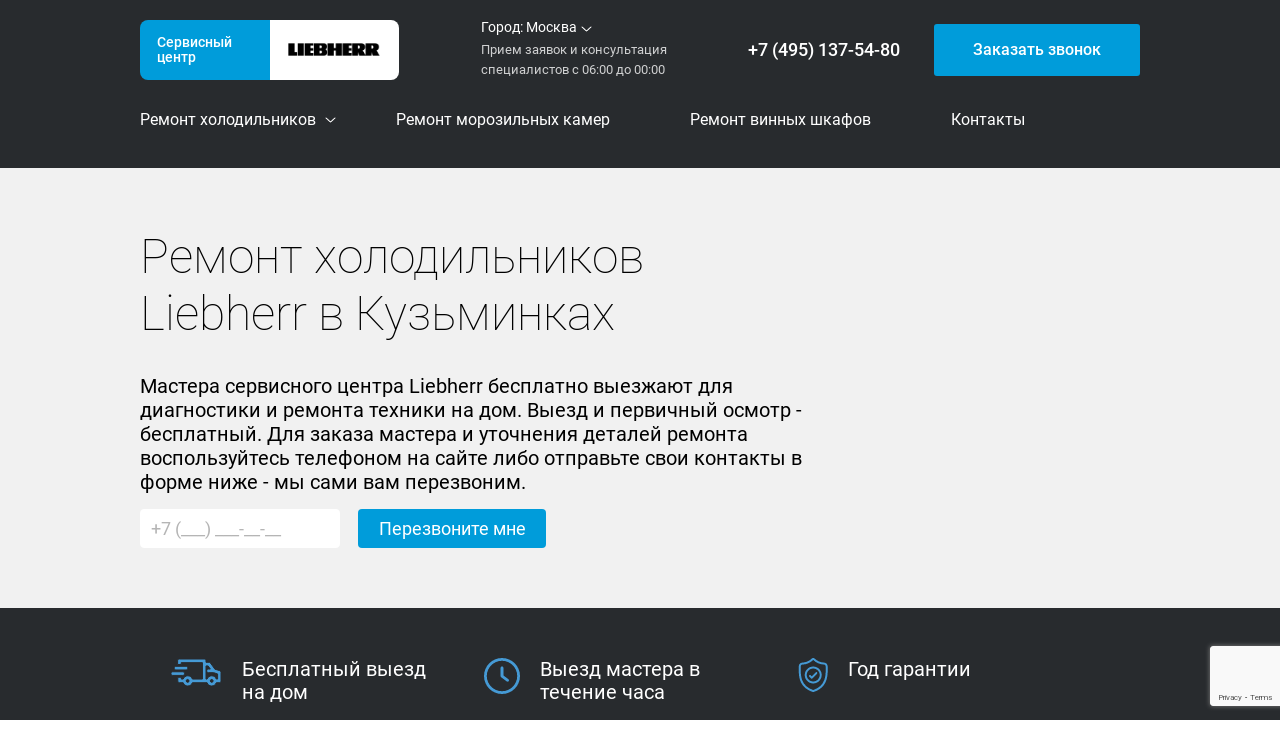

--- FILE ---
content_type: text/html; charset=UTF-8
request_url: https://liebherr-esupport.com/remont-kholodilnikov-liebherr-v-kuzminkakh/
body_size: 24594
content:
<!DOCTYPE html>
<html lang="ru-RU" itemscope itemtype="http://schema.org/WebPage">
    <head>
    <!--193-->
<title>Ремонт холодильников Liebherr в Кузьминках — вызвать мастера</title>
<meta charset="utf-8" >
<meta name="yandex-verification" content="825d99a568bcd00d" >
<meta name="description" content="Ремонт холодильников Liebherr в Кузьминках на дому от специалистов сервисного центра Либхер в Москве. Гарантия на все виды работ 1 год, диагностика бесплатно.✔️ Цена ремонта холодильника от 400 рублей. Сервис E-support" >
<link rel="icon" href="/assets/static/esupport/images/favicon.svg" type="image/x-icon">
<link rel="canonical" href="https://liebherr-esupport.com/remont-kholodilnikov-liebherr-v-kuzminkakh/" >
<meta http-equiv="X-UA-Compatible" content="IE=edge" >
<meta name="viewport" content="width=device-width, initial-scale=1.0" >
<meta name="yandex-verification" content="ca80924a041e916e" >
<meta name="yandex-verification" content="8e188f71c7844f4f" >

<meta name="google-site-verification" content="ZvVOhK82VNaJz8g3s56erL2LEFK-CAfiSJFRv-seVcc" >
<meta name="robots" content="" > 


<link rel="preload" href="/assets/static/esupport/fonts/Roboto-Regular.woff2" as="font" crossorigin>
<link rel="preload" href="/assets/static/esupport/fonts/Roboto-Bold.woff2" as="font" crossorigin>
<link rel="preload" href="/assets/static/esupport/fonts/Roboto-Medium.woff2" as="font" crossorigin>
<link rel="preload" href="/assets/static/esupport/fonts/Roboto-Thin.woff2" as="font" crossorigin>

<style>
    html{font-family:sans-serif;-ms-text-size-adjust:100%;-webkit-text-size-adjust:100%}body{margin:0}article,aside,details,figcaption,figure,footer,header,hgroup,main,menu,nav,section,summary{display:block}audio,canvas,progress,video{display:inline-block;vertical-align:baseline}audio:not([controls]){display:none;height:0}[hidden],template{display:none}a{background-color:transparent}a:active,a:hover{outline:0}abbr[title]{border-bottom:1px dotted}b,strong{font-weight:bold}dfn{font-style:italic}h1{font-size:2em;margin:0.67em 0}mark{background:#ff0;color:#000}small{font-size:80%}sub,sup{font-size:75%;line-height:0;position:relative;vertical-align:baseline}sup{top:-0.5em}sub{bottom:-0.25em}img{border:0}svg:not(:root){overflow:hidden}figure{margin:1em
40px}hr{-webkit-box-sizing:content-box;-moz-box-sizing:content-box;box-sizing:content-box;height:0}pre{overflow:auto}code,kbd,pre,samp{font-family:monospace,monospace;font-size:1em}button,input,optgroup,select,textarea{color:inherit;font:inherit;margin:0}button{overflow:visible}button,select{text-transform:none}button,html input[type="button"],input[type="reset"],input[type="submit"]{-webkit-appearance:button;cursor:pointer}button[disabled],html input[disabled]{cursor:default}button::-moz-focus-inner,input::-moz-focus-inner{border:0;padding:0}input{line-height:normal}input[type="checkbox"],input[type="radio"]{-webkit-box-sizing:border-box;-moz-box-sizing:border-box;box-sizing:border-box;padding:0}input[type="number"]::-webkit-inner-spin-button,input[type="number"]::-webkit-outer-spin-button{height:auto}input[type="search"]{-webkit-appearance:textfield;-webkit-box-sizing:content-box;-moz-box-sizing:content-box;box-sizing:content-box}input[type="search"]::-webkit-search-cancel-button,input[type="search"]::-webkit-search-decoration{-webkit-appearance:none}fieldset{border:1px
solid #c0c0c0;margin:0
2px;padding:0.35em 0.625em 0.75em}legend{border:0;padding:0}textarea{overflow:auto}optgroup{font-weight:bold}table{border-collapse:collapse;border-spacing:0}td,th{padding:0}@media
print{*,*:before,*:after{background:transparent !important;color:#000 !important;-webkit-box-shadow:none !important;box-shadow:none !important;text-shadow:none !important}a,a:visited{text-decoration:underline}a[href]:after{content:" (" attr(href) ")"}abbr[title]:after{content:" (" attr(title) ")"}a[href^="#"]:after,a[href^="javascript:"]:after{content:""}pre,blockquote{border:1px
solid #999;page-break-inside:avoid}thead{display:table-header-group}tr,img{page-break-inside:avoid}img{max-width:100% !important}p,h2,h3{orphans:3;widows:3}h2,h3{page-break-after:avoid}.navbar{display:none}.btn>.caret,.dropup>.btn>.caret{border-top-color:#000 !important}.label{border:1px
solid #000}.table{border-collapse:collapse !important}.table td,.table
th{background-color:#fff !important}.table-bordered th,.table-bordered
td{border:1px
solid #ddd !important}}*{-webkit-box-sizing:border-box;-moz-box-sizing:border-box;box-sizing:border-box}*:before,*:after{-webkit-box-sizing:border-box;-moz-box-sizing:border-box;box-sizing:border-box}html{font-size:10px;-webkit-tap-highlight-color:rgba(0,0,0,0)}body{font-family:"Helvetica Neue",Helvetica,Arial,sans-serif;font-size:14px;line-height:1.42857143;color:#333;background-color:#fff}input,button,select,textarea{font-family:inherit;font-size:inherit;line-height:inherit}a{color:#337ab7;text-decoration:none}a:hover,a:focus{color:#23527c;text-decoration:underline}a:focus{outline:5px
auto -webkit-focus-ring-color;outline-offset:-2px}figure{margin:0}img{vertical-align:middle}.img-responsive,.carousel-inner>.item>img,.carousel-inner>.item>a>img{display:block;max-width:100%;height:auto}.img-rounded{border-radius:6px}.img-thumbnail{padding:4px;line-height:1.42857143;background-color:#fff;border:1px
solid #ddd;border-radius:4px;-webkit-transition:all .2s ease-in-out;-o-transition:all .2s ease-in-out;transition:all .2s ease-in-out;display:inline-block;max-width:100%;height:auto}.img-circle{border-radius:50%}hr{margin-top:20px;margin-bottom:20px;border:0;border-top:1px solid #eee}.sr-only{position:absolute;width:1px;height:1px;margin:-1px;padding:0;overflow:hidden;clip:rect(0,0,0,0);border:0}.sr-only-focusable:active,.sr-only-focusable:focus{position:static;width:auto;height:auto;margin:0;overflow:visible;clip:auto}[role="button"]{cursor:pointer}.container{margin-right:auto;margin-left:auto;padding-left:10px;padding-right:10px}@media (min-width:640px){.container{width:660px}}@media (min-width:768px){.container{width:768px}}@media (min-width:1000px){.container{width:1000px}}.container-fluid{margin-right:auto;margin-left:auto;padding-left:10px;padding-right:10px}.row{margin-left:-10px;margin-right:-10px}.col-xs-1,.col-sm-1,.col-md-1,.col-lg-1,.col-xs-2,.col-sm-2,.col-md-2,.col-lg-2,.col-xs-3,.col-sm-3,.col-md-3,.col-lg-3,.col-xs-4,.col-sm-4,.col-md-4,.col-lg-4,.col-xs-5,.col-sm-5,.col-md-5,.col-lg-5,.col-xs-6,.col-sm-6,.col-md-6,.col-lg-6,.col-xs-7,.col-sm-7,.col-md-7,.col-lg-7,.col-xs-8,.col-sm-8,.col-md-8,.col-lg-8,.col-xs-9,.col-sm-9,.col-md-9,.col-lg-9,.col-xs-10,.col-sm-10,.col-md-10,.col-lg-10,.col-xs-11,.col-sm-11,.col-md-11,.col-lg-11,.col-xs-12,.col-sm-12,.col-md-12,.col-lg-12,.col-xs-13,.col-sm-13,.col-md-13,.col-lg-13,.col-xs-14,.col-sm-14,.col-md-14,.col-lg-14,.col-xs-15,.col-sm-15,.col-md-15,.col-lg-15,.col-xs-16,.col-sm-16,.col-md-16,.col-lg-16,.col-xs-17,.col-sm-17,.col-md-17,.col-lg-17,.col-xs-18,.col-sm-18,.col-md-18,.col-lg-18,.col-xs-19,.col-sm-19,.col-md-19,.col-lg-19,.col-xs-20,.col-sm-20,.col-md-20,.col-lg-20,.col-xs-21,.col-sm-21,.col-md-21,.col-lg-21,.col-xs-22,.col-sm-22,.col-md-22,.col-lg-22,.col-xs-23,.col-sm-23,.col-md-23,.col-lg-23,.col-xs-24,.col-sm-24,.col-md-24,.col-lg-24,.col-xs-25,.col-sm-25,.col-md-25,.col-lg-25,.col-xs-26,.col-sm-26,.col-md-26,.col-lg-26,.col-xs-27,.col-sm-27,.col-md-27,.col-lg-27,.col-xs-28,.col-sm-28,.col-md-28,.col-lg-28,.col-xs-29,.col-sm-29,.col-md-29,.col-lg-29,.col-xs-30,.col-sm-30,.col-md-30,.col-lg-30,.col-xs-31,.col-sm-31,.col-md-31,.col-lg-31,.col-xs-32,.col-sm-32,.col-md-32,.col-lg-32,.col-xs-33,.col-sm-33,.col-md-33,.col-lg-33,.col-xs-34,.col-sm-34,.col-md-34,.col-lg-34,.col-xs-35,.col-sm-35,.col-md-35,.col-lg-35,.col-xs-36,.col-sm-36,.col-md-36,.col-lg-36,.col-xs-37,.col-sm-37,.col-md-37,.col-lg-37,.col-xs-38,.col-sm-38,.col-md-38,.col-lg-38,.col-xs-39,.col-sm-39,.col-md-39,.col-lg-39,.col-xs-40,.col-sm-40,.col-md-40,.col-lg-40,.col-xs-41,.col-sm-41,.col-md-41,.col-lg-41,.col-xs-42,.col-sm-42,.col-md-42,.col-lg-42,.col-xs-43,.col-sm-43,.col-md-43,.col-lg-43,.col-xs-44,.col-sm-44,.col-md-44,.col-lg-44,.col-xs-45,.col-sm-45,.col-md-45,.col-lg-45,.col-xs-46,.col-sm-46,.col-md-46,.col-lg-46,.col-xs-47,.col-sm-47,.col-md-47,.col-lg-47,.col-xs-48,.col-sm-48,.col-md-48,.col-lg-48,.col-xs-49,.col-sm-49,.col-md-49,.col-lg-49,.col-xs-50,.col-sm-50,.col-md-50,.col-lg-50{position:relative;min-height:1px;padding-left:10px;padding-right:10px}.col-xs-1,.col-xs-2,.col-xs-3,.col-xs-4,.col-xs-5,.col-xs-6,.col-xs-7,.col-xs-8,.col-xs-9,.col-xs-10,.col-xs-11,.col-xs-12,.col-xs-13,.col-xs-14,.col-xs-15,.col-xs-16,.col-xs-17,.col-xs-18,.col-xs-19,.col-xs-20,.col-xs-21,.col-xs-22,.col-xs-23,.col-xs-24,.col-xs-25,.col-xs-26,.col-xs-27,.col-xs-28,.col-xs-29,.col-xs-30,.col-xs-31,.col-xs-32,.col-xs-33,.col-xs-34,.col-xs-35,.col-xs-36,.col-xs-37,.col-xs-38,.col-xs-39,.col-xs-40,.col-xs-41,.col-xs-42,.col-xs-43,.col-xs-44,.col-xs-45,.col-xs-46,.col-xs-47,.col-xs-48,.col-xs-49,.col-xs-50{float:left}.col-xs-50{width:100%}.col-xs-49{width:98%}.col-xs-48{width:96%}.col-xs-47{width:94%}.col-xs-46{width:92%}.col-xs-45{width:90%}.col-xs-44{width:88%}.col-xs-43{width:86%}.col-xs-42{width:84%}.col-xs-41{width:82%}.col-xs-40{width:80%}.col-xs-39{width:78%}.col-xs-38{width:76%}.col-xs-37{width:74%}.col-xs-36{width:72%}.col-xs-35{width:70%}.col-xs-34{width:68%}.col-xs-33{width:66%}.col-xs-32{width:64%}.col-xs-31{width:62%}.col-xs-30{width:60%}.col-xs-29{width:58%}.col-xs-28{width:56%}.col-xs-27{width:54%}.col-xs-26{width:52%}.col-xs-25{width:50%}.col-xs-24{width:48%}.col-xs-23{width:46%}.col-xs-22{width:44%}.col-xs-21{width:42%}.col-xs-20{width:40%}.col-xs-19{width:38%}.col-xs-18{width:36%}.col-xs-17{width:34%}.col-xs-16{width:32%}.col-xs-15{width:30%}.col-xs-14{width:28%}.col-xs-13{width:26%}.col-xs-12{width:24%}.col-xs-11{width:22%}.col-xs-10{width:20%}.col-xs-9{width:18%}.col-xs-8{width:16%}.col-xs-7{width:14%}.col-xs-6{width:12%}.col-xs-5{width:10%}.col-xs-4{width:8%}.col-xs-3{width:6%}.col-xs-2{width:4%}.col-xs-1{width:2%}.col-xs-pull-50{right:100%}.col-xs-pull-49{right:98%}.col-xs-pull-48{right:96%}.col-xs-pull-47{right:94%}.col-xs-pull-46{right:92%}.col-xs-pull-45{right:90%}.col-xs-pull-44{right:88%}.col-xs-pull-43{right:86%}.col-xs-pull-42{right:84%}.col-xs-pull-41{right:82%}.col-xs-pull-40{right:80%}.col-xs-pull-39{right:78%}.col-xs-pull-38{right:76%}.col-xs-pull-37{right:74%}.col-xs-pull-36{right:72%}.col-xs-pull-35{right:70%}.col-xs-pull-34{right:68%}.col-xs-pull-33{right:66%}.col-xs-pull-32{right:64%}.col-xs-pull-31{right:62%}.col-xs-pull-30{right:60%}.col-xs-pull-29{right:58%}.col-xs-pull-28{right:56%}.col-xs-pull-27{right:54%}.col-xs-pull-26{right:52%}.col-xs-pull-25{right:50%}.col-xs-pull-24{right:48%}.col-xs-pull-23{right:46%}.col-xs-pull-22{right:44%}.col-xs-pull-21{right:42%}.col-xs-pull-20{right:40%}.col-xs-pull-19{right:38%}.col-xs-pull-18{right:36%}.col-xs-pull-17{right:34%}.col-xs-pull-16{right:32%}.col-xs-pull-15{right:30%}.col-xs-pull-14{right:28%}.col-xs-pull-13{right:26%}.col-xs-pull-12{right:24%}.col-xs-pull-11{right:22%}.col-xs-pull-10{right:20%}.col-xs-pull-9{right:18%}.col-xs-pull-8{right:16%}.col-xs-pull-7{right:14%}.col-xs-pull-6{right:12%}.col-xs-pull-5{right:10%}.col-xs-pull-4{right:8%}.col-xs-pull-3{right:6%}.col-xs-pull-2{right:4%}.col-xs-pull-1{right:2%}.col-xs-pull-0{right:auto}.col-xs-push-50{left:100%}.col-xs-push-49{left:98%}.col-xs-push-48{left:96%}.col-xs-push-47{left:94%}.col-xs-push-46{left:92%}.col-xs-push-45{left:90%}.col-xs-push-44{left:88%}.col-xs-push-43{left:86%}.col-xs-push-42{left:84%}.col-xs-push-41{left:82%}.col-xs-push-40{left:80%}.col-xs-push-39{left:78%}.col-xs-push-38{left:76%}.col-xs-push-37{left:74%}.col-xs-push-36{left:72%}.col-xs-push-35{left:70%}.col-xs-push-34{left:68%}.col-xs-push-33{left:66%}.col-xs-push-32{left:64%}.col-xs-push-31{left:62%}.col-xs-push-30{left:60%}.col-xs-push-29{left:58%}.col-xs-push-28{left:56%}.col-xs-push-27{left:54%}.col-xs-push-26{left:52%}.col-xs-push-25{left:50%}.col-xs-push-24{left:48%}.col-xs-push-23{left:46%}.col-xs-push-22{left:44%}.col-xs-push-21{left:42%}.col-xs-push-20{left:40%}.col-xs-push-19{left:38%}.col-xs-push-18{left:36%}.col-xs-push-17{left:34%}.col-xs-push-16{left:32%}.col-xs-push-15{left:30%}.col-xs-push-14{left:28%}.col-xs-push-13{left:26%}.col-xs-push-12{left:24%}.col-xs-push-11{left:22%}.col-xs-push-10{left:20%}.col-xs-push-9{left:18%}.col-xs-push-8{left:16%}.col-xs-push-7{left:14%}.col-xs-push-6{left:12%}.col-xs-push-5{left:10%}.col-xs-push-4{left:8%}.col-xs-push-3{left:6%}.col-xs-push-2{left:4%}.col-xs-push-1{left:2%}.col-xs-push-0{left:auto}.col-xs-offset-50{margin-left:100%}.col-xs-offset-49{margin-left:98%}.col-xs-offset-48{margin-left:96%}.col-xs-offset-47{margin-left:94%}.col-xs-offset-46{margin-left:92%}.col-xs-offset-45{margin-left:90%}.col-xs-offset-44{margin-left:88%}.col-xs-offset-43{margin-left:86%}.col-xs-offset-42{margin-left:84%}.col-xs-offset-41{margin-left:82%}.col-xs-offset-40{margin-left:80%}.col-xs-offset-39{margin-left:78%}.col-xs-offset-38{margin-left:76%}.col-xs-offset-37{margin-left:74%}.col-xs-offset-36{margin-left:72%}.col-xs-offset-35{margin-left:70%}.col-xs-offset-34{margin-left:68%}.col-xs-offset-33{margin-left:66%}.col-xs-offset-32{margin-left:64%}.col-xs-offset-31{margin-left:62%}.col-xs-offset-30{margin-left:60%}.col-xs-offset-29{margin-left:58%}.col-xs-offset-28{margin-left:56%}.col-xs-offset-27{margin-left:54%}.col-xs-offset-26{margin-left:52%}.col-xs-offset-25{margin-left:50%}.col-xs-offset-24{margin-left:48%}.col-xs-offset-23{margin-left:46%}.col-xs-offset-22{margin-left:44%}.col-xs-offset-21{margin-left:42%}.col-xs-offset-20{margin-left:40%}.col-xs-offset-19{margin-left:38%}.col-xs-offset-18{margin-left:36%}.col-xs-offset-17{margin-left:34%}.col-xs-offset-16{margin-left:32%}.col-xs-offset-15{margin-left:30%}.col-xs-offset-14{margin-left:28%}.col-xs-offset-13{margin-left:26%}.col-xs-offset-12{margin-left:24%}.col-xs-offset-11{margin-left:22%}.col-xs-offset-10{margin-left:20%}.col-xs-offset-9{margin-left:18%}.col-xs-offset-8{margin-left:16%}.col-xs-offset-7{margin-left:14%}.col-xs-offset-6{margin-left:12%}.col-xs-offset-5{margin-left:10%}.col-xs-offset-4{margin-left:8%}.col-xs-offset-3{margin-left:6%}.col-xs-offset-2{margin-left:4%}.col-xs-offset-1{margin-left:2%}.col-xs-offset-0{margin-left:0}@media (min-width:640px){.col-sm-1,.col-sm-2,.col-sm-3,.col-sm-4,.col-sm-5,.col-sm-6,.col-sm-7,.col-sm-8,.col-sm-9,.col-sm-10,.col-sm-11,.col-sm-12,.col-sm-13,.col-sm-14,.col-sm-15,.col-sm-16,.col-sm-17,.col-sm-18,.col-sm-19,.col-sm-20,.col-sm-21,.col-sm-22,.col-sm-23,.col-sm-24,.col-sm-25,.col-sm-26,.col-sm-27,.col-sm-28,.col-sm-29,.col-sm-30,.col-sm-31,.col-sm-32,.col-sm-33,.col-sm-34,.col-sm-35,.col-sm-36,.col-sm-37,.col-sm-38,.col-sm-39,.col-sm-40,.col-sm-41,.col-sm-42,.col-sm-43,.col-sm-44,.col-sm-45,.col-sm-46,.col-sm-47,.col-sm-48,.col-sm-49,.col-sm-50{float:left}.col-sm-50{width:100%}.col-sm-49{width:98%}.col-sm-48{width:96%}.col-sm-47{width:94%}.col-sm-46{width:92%}.col-sm-45{width:90%}.col-sm-44{width:88%}.col-sm-43{width:86%}.col-sm-42{width:84%}.col-sm-41{width:82%}.col-sm-40{width:80%}.col-sm-39{width:78%}.col-sm-38{width:76%}.col-sm-37{width:74%}.col-sm-36{width:72%}.col-sm-35{width:70%}.col-sm-34{width:68%}.col-sm-33{width:66%}.col-sm-32{width:64%}.col-sm-31{width:62%}.col-sm-30{width:60%}.col-sm-29{width:58%}.col-sm-28{width:56%}.col-sm-27{width:54%}.col-sm-26{width:52%}.col-sm-25{width:50%}.col-sm-24{width:48%}.col-sm-23{width:46%}.col-sm-22{width:44%}.col-sm-21{width:42%}.col-sm-20{width:40%}.col-sm-19{width:38%}.col-sm-18{width:36%}.col-sm-17{width:34%}.col-sm-16{width:32%}.col-sm-15{width:30%}.col-sm-14{width:28%}.col-sm-13{width:26%}.col-sm-12{width:24%}.col-sm-11{width:22%}.col-sm-10{width:20%}.col-sm-9{width:18%}.col-sm-8{width:16%}.col-sm-7{width:14%}.col-sm-6{width:12%}.col-sm-5{width:10%}.col-sm-4{width:8%}.col-sm-3{width:6%}.col-sm-2{width:4%}.col-sm-1{width:2%}.col-sm-pull-50{right:100%}.col-sm-pull-49{right:98%}.col-sm-pull-48{right:96%}.col-sm-pull-47{right:94%}.col-sm-pull-46{right:92%}.col-sm-pull-45{right:90%}.col-sm-pull-44{right:88%}.col-sm-pull-43{right:86%}.col-sm-pull-42{right:84%}.col-sm-pull-41{right:82%}.col-sm-pull-40{right:80%}.col-sm-pull-39{right:78%}.col-sm-pull-38{right:76%}.col-sm-pull-37{right:74%}.col-sm-pull-36{right:72%}.col-sm-pull-35{right:70%}.col-sm-pull-34{right:68%}.col-sm-pull-33{right:66%}.col-sm-pull-32{right:64%}.col-sm-pull-31{right:62%}.col-sm-pull-30{right:60%}.col-sm-pull-29{right:58%}.col-sm-pull-28{right:56%}.col-sm-pull-27{right:54%}.col-sm-pull-26{right:52%}.col-sm-pull-25{right:50%}.col-sm-pull-24{right:48%}.col-sm-pull-23{right:46%}.col-sm-pull-22{right:44%}.col-sm-pull-21{right:42%}.col-sm-pull-20{right:40%}.col-sm-pull-19{right:38%}.col-sm-pull-18{right:36%}.col-sm-pull-17{right:34%}.col-sm-pull-16{right:32%}.col-sm-pull-15{right:30%}.col-sm-pull-14{right:28%}.col-sm-pull-13{right:26%}.col-sm-pull-12{right:24%}.col-sm-pull-11{right:22%}.col-sm-pull-10{right:20%}.col-sm-pull-9{right:18%}.col-sm-pull-8{right:16%}.col-sm-pull-7{right:14%}.col-sm-pull-6{right:12%}.col-sm-pull-5{right:10%}.col-sm-pull-4{right:8%}.col-sm-pull-3{right:6%}.col-sm-pull-2{right:4%}.col-sm-pull-1{right:2%}.col-sm-pull-0{right:auto}.col-sm-push-50{left:100%}.col-sm-push-49{left:98%}.col-sm-push-48{left:96%}.col-sm-push-47{left:94%}.col-sm-push-46{left:92%}.col-sm-push-45{left:90%}.col-sm-push-44{left:88%}.col-sm-push-43{left:86%}.col-sm-push-42{left:84%}.col-sm-push-41{left:82%}.col-sm-push-40{left:80%}.col-sm-push-39{left:78%}.col-sm-push-38{left:76%}.col-sm-push-37{left:74%}.col-sm-push-36{left:72%}.col-sm-push-35{left:70%}.col-sm-push-34{left:68%}.col-sm-push-33{left:66%}.col-sm-push-32{left:64%}.col-sm-push-31{left:62%}.col-sm-push-30{left:60%}.col-sm-push-29{left:58%}.col-sm-push-28{left:56%}.col-sm-push-27{left:54%}.col-sm-push-26{left:52%}.col-sm-push-25{left:50%}.col-sm-push-24{left:48%}.col-sm-push-23{left:46%}.col-sm-push-22{left:44%}.col-sm-push-21{left:42%}.col-sm-push-20{left:40%}.col-sm-push-19{left:38%}.col-sm-push-18{left:36%}.col-sm-push-17{left:34%}.col-sm-push-16{left:32%}.col-sm-push-15{left:30%}.col-sm-push-14{left:28%}.col-sm-push-13{left:26%}.col-sm-push-12{left:24%}.col-sm-push-11{left:22%}.col-sm-push-10{left:20%}.col-sm-push-9{left:18%}.col-sm-push-8{left:16%}.col-sm-push-7{left:14%}.col-sm-push-6{left:12%}.col-sm-push-5{left:10%}.col-sm-push-4{left:8%}.col-sm-push-3{left:6%}.col-sm-push-2{left:4%}.col-sm-push-1{left:2%}.col-sm-push-0{left:auto}.col-sm-offset-50{margin-left:100%}.col-sm-offset-49{margin-left:98%}.col-sm-offset-48{margin-left:96%}.col-sm-offset-47{margin-left:94%}.col-sm-offset-46{margin-left:92%}.col-sm-offset-45{margin-left:90%}.col-sm-offset-44{margin-left:88%}.col-sm-offset-43{margin-left:86%}.col-sm-offset-42{margin-left:84%}.col-sm-offset-41{margin-left:82%}.col-sm-offset-40{margin-left:80%}.col-sm-offset-39{margin-left:78%}.col-sm-offset-38{margin-left:76%}.col-sm-offset-37{margin-left:74%}.col-sm-offset-36{margin-left:72%}.col-sm-offset-35{margin-left:70%}.col-sm-offset-34{margin-left:68%}.col-sm-offset-33{margin-left:66%}.col-sm-offset-32{margin-left:64%}.col-sm-offset-31{margin-left:62%}.col-sm-offset-30{margin-left:60%}.col-sm-offset-29{margin-left:58%}.col-sm-offset-28{margin-left:56%}.col-sm-offset-27{margin-left:54%}.col-sm-offset-26{margin-left:52%}.col-sm-offset-25{margin-left:50%}.col-sm-offset-24{margin-left:48%}.col-sm-offset-23{margin-left:46%}.col-sm-offset-22{margin-left:44%}.col-sm-offset-21{margin-left:42%}.col-sm-offset-20{margin-left:40%}.col-sm-offset-19{margin-left:38%}.col-sm-offset-18{margin-left:36%}.col-sm-offset-17{margin-left:34%}.col-sm-offset-16{margin-left:32%}.col-sm-offset-15{margin-left:30%}.col-sm-offset-14{margin-left:28%}.col-sm-offset-13{margin-left:26%}.col-sm-offset-12{margin-left:24%}.col-sm-offset-11{margin-left:22%}.col-sm-offset-10{margin-left:20%}.col-sm-offset-9{margin-left:18%}.col-sm-offset-8{margin-left:16%}.col-sm-offset-7{margin-left:14%}.col-sm-offset-6{margin-left:12%}.col-sm-offset-5{margin-left:10%}.col-sm-offset-4{margin-left:8%}.col-sm-offset-3{margin-left:6%}.col-sm-offset-2{margin-left:4%}.col-sm-offset-1{margin-left:2%}.col-sm-offset-0{margin-left:0}}@media (min-width:768px){.col-md-1,.col-md-2,.col-md-3,.col-md-4,.col-md-5,.col-md-6,.col-md-7,.col-md-8,.col-md-9,.col-md-10,.col-md-11,.col-md-12,.col-md-13,.col-md-14,.col-md-15,.col-md-16,.col-md-17,.col-md-18,.col-md-19,.col-md-20,.col-md-21,.col-md-22,.col-md-23,.col-md-24,.col-md-25,.col-md-26,.col-md-27,.col-md-28,.col-md-29,.col-md-30,.col-md-31,.col-md-32,.col-md-33,.col-md-34,.col-md-35,.col-md-36,.col-md-37,.col-md-38,.col-md-39,.col-md-40,.col-md-41,.col-md-42,.col-md-43,.col-md-44,.col-md-45,.col-md-46,.col-md-47,.col-md-48,.col-md-49,.col-md-50{float:left}.col-md-50{width:100%}.col-md-49{width:98%}.col-md-48{width:96%}.col-md-47{width:94%}.col-md-46{width:92%}.col-md-45{width:90%}.col-md-44{width:88%}.col-md-43{width:86%}.col-md-42{width:84%}.col-md-41{width:82%}.col-md-40{width:80%}.col-md-39{width:78%}.col-md-38{width:76%}.col-md-37{width:74%}.col-md-36{width:72%}.col-md-35{width:70%}.col-md-34{width:68%}.col-md-33{width:66%}.col-md-32{width:64%}.col-md-31{width:62%}.col-md-30{width:60%}.col-md-29{width:58%}.col-md-28{width:56%}.col-md-27{width:54%}.col-md-26{width:52%}.col-md-25{width:50%}.col-md-24{width:48%}.col-md-23{width:46%}.col-md-22{width:44%}.col-md-21{width:42%}.col-md-20{width:40%}.col-md-19{width:38%}.col-md-18{width:36%}.col-md-17{width:34%}.col-md-16{width:32%}.col-md-15{width:30%}.col-md-14{width:28%}.col-md-13{width:26%}.col-md-12{width:24%}.col-md-11{width:22%}.col-md-10{width:20%}.col-md-9{width:18%}.col-md-8{width:16%}.col-md-7{width:14%}.col-md-6{width:12%}.col-md-5{width:10%}.col-md-4{width:8%}.col-md-3{width:6%}.col-md-2{width:4%}.col-md-1{width:2%}.col-md-pull-50{right:100%}.col-md-pull-49{right:98%}.col-md-pull-48{right:96%}.col-md-pull-47{right:94%}.col-md-pull-46{right:92%}.col-md-pull-45{right:90%}.col-md-pull-44{right:88%}.col-md-pull-43{right:86%}.col-md-pull-42{right:84%}.col-md-pull-41{right:82%}.col-md-pull-40{right:80%}.col-md-pull-39{right:78%}.col-md-pull-38{right:76%}.col-md-pull-37{right:74%}.col-md-pull-36{right:72%}.col-md-pull-35{right:70%}.col-md-pull-34{right:68%}.col-md-pull-33{right:66%}.col-md-pull-32{right:64%}.col-md-pull-31{right:62%}.col-md-pull-30{right:60%}.col-md-pull-29{right:58%}.col-md-pull-28{right:56%}.col-md-pull-27{right:54%}.col-md-pull-26{right:52%}.col-md-pull-25{right:50%}.col-md-pull-24{right:48%}.col-md-pull-23{right:46%}.col-md-pull-22{right:44%}.col-md-pull-21{right:42%}.col-md-pull-20{right:40%}.col-md-pull-19{right:38%}.col-md-pull-18{right:36%}.col-md-pull-17{right:34%}.col-md-pull-16{right:32%}.col-md-pull-15{right:30%}.col-md-pull-14{right:28%}.col-md-pull-13{right:26%}.col-md-pull-12{right:24%}.col-md-pull-11{right:22%}.col-md-pull-10{right:20%}.col-md-pull-9{right:18%}.col-md-pull-8{right:16%}.col-md-pull-7{right:14%}.col-md-pull-6{right:12%}.col-md-pull-5{right:10%}.col-md-pull-4{right:8%}.col-md-pull-3{right:6%}.col-md-pull-2{right:4%}.col-md-pull-1{right:2%}.col-md-pull-0{right:auto}.col-md-push-50{left:100%}.col-md-push-49{left:98%}.col-md-push-48{left:96%}.col-md-push-47{left:94%}.col-md-push-46{left:92%}.col-md-push-45{left:90%}.col-md-push-44{left:88%}.col-md-push-43{left:86%}.col-md-push-42{left:84%}.col-md-push-41{left:82%}.col-md-push-40{left:80%}.col-md-push-39{left:78%}.col-md-push-38{left:76%}.col-md-push-37{left:74%}.col-md-push-36{left:72%}.col-md-push-35{left:70%}.col-md-push-34{left:68%}.col-md-push-33{left:66%}.col-md-push-32{left:64%}.col-md-push-31{left:62%}.col-md-push-30{left:60%}.col-md-push-29{left:58%}.col-md-push-28{left:56%}.col-md-push-27{left:54%}.col-md-push-26{left:52%}.col-md-push-25{left:50%}.col-md-push-24{left:48%}.col-md-push-23{left:46%}.col-md-push-22{left:44%}.col-md-push-21{left:42%}.col-md-push-20{left:40%}.col-md-push-19{left:38%}.col-md-push-18{left:36%}.col-md-push-17{left:34%}.col-md-push-16{left:32%}.col-md-push-15{left:30%}.col-md-push-14{left:28%}.col-md-push-13{left:26%}.col-md-push-12{left:24%}.col-md-push-11{left:22%}.col-md-push-10{left:20%}.col-md-push-9{left:18%}.col-md-push-8{left:16%}.col-md-push-7{left:14%}.col-md-push-6{left:12%}.col-md-push-5{left:10%}.col-md-push-4{left:8%}.col-md-push-3{left:6%}.col-md-push-2{left:4%}.col-md-push-1{left:2%}.col-md-push-0{left:auto}.col-md-offset-50{margin-left:100%}.col-md-offset-49{margin-left:98%}.col-md-offset-48{margin-left:96%}.col-md-offset-47{margin-left:94%}.col-md-offset-46{margin-left:92%}.col-md-offset-45{margin-left:90%}.col-md-offset-44{margin-left:88%}.col-md-offset-43{margin-left:86%}.col-md-offset-42{margin-left:84%}.col-md-offset-41{margin-left:82%}.col-md-offset-40{margin-left:80%}.col-md-offset-39{margin-left:78%}.col-md-offset-38{margin-left:76%}.col-md-offset-37{margin-left:74%}.col-md-offset-36{margin-left:72%}.col-md-offset-35{margin-left:70%}.col-md-offset-34{margin-left:68%}.col-md-offset-33{margin-left:66%}.col-md-offset-32{margin-left:64%}.col-md-offset-31{margin-left:62%}.col-md-offset-30{margin-left:60%}.col-md-offset-29{margin-left:58%}.col-md-offset-28{margin-left:56%}.col-md-offset-27{margin-left:54%}.col-md-offset-26{margin-left:52%}.col-md-offset-25{margin-left:50%}.col-md-offset-24{margin-left:48%}.col-md-offset-23{margin-left:46%}.col-md-offset-22{margin-left:44%}.col-md-offset-21{margin-left:42%}.col-md-offset-20{margin-left:40%}.col-md-offset-19{margin-left:38%}.col-md-offset-18{margin-left:36%}.col-md-offset-17{margin-left:34%}.col-md-offset-16{margin-left:32%}.col-md-offset-15{margin-left:30%}.col-md-offset-14{margin-left:28%}.col-md-offset-13{margin-left:26%}.col-md-offset-12{margin-left:24%}.col-md-offset-11{margin-left:22%}.col-md-offset-10{margin-left:20%}.col-md-offset-9{margin-left:18%}.col-md-offset-8{margin-left:16%}.col-md-offset-7{margin-left:14%}.col-md-offset-6{margin-left:12%}.col-md-offset-5{margin-left:10%}.col-md-offset-4{margin-left:8%}.col-md-offset-3{margin-left:6%}.col-md-offset-2{margin-left:4%}.col-md-offset-1{margin-left:2%}.col-md-offset-0{margin-left:0}}@media (min-width:1000px){.col-lg-1,.col-lg-2,.col-lg-3,.col-lg-4,.col-lg-5,.col-lg-6,.col-lg-7,.col-lg-8,.col-lg-9,.col-lg-10,.col-lg-11,.col-lg-12,.col-lg-13,.col-lg-14,.col-lg-15,.col-lg-16,.col-lg-17,.col-lg-18,.col-lg-19,.col-lg-20,.col-lg-21,.col-lg-22,.col-lg-23,.col-lg-24,.col-lg-25,.col-lg-26,.col-lg-27,.col-lg-28,.col-lg-29,.col-lg-30,.col-lg-31,.col-lg-32,.col-lg-33,.col-lg-34,.col-lg-35,.col-lg-36,.col-lg-37,.col-lg-38,.col-lg-39,.col-lg-40,.col-lg-41,.col-lg-42,.col-lg-43,.col-lg-44,.col-lg-45,.col-lg-46,.col-lg-47,.col-lg-48,.col-lg-49,.col-lg-50{float:left}.col-lg-50{width:100%}.col-lg-49{width:98%}.col-lg-48{width:96%}.col-lg-47{width:94%}.col-lg-46{width:92%}.col-lg-45{width:90%}.col-lg-44{width:88%}.col-lg-43{width:86%}.col-lg-42{width:84%}.col-lg-41{width:82%}.col-lg-40{width:80%}.col-lg-39{width:78%}.col-lg-38{width:76%}.col-lg-37{width:74%}.col-lg-36{width:72%}.col-lg-35{width:70%}.col-lg-34{width:68%}.col-lg-33{width:66%}.col-lg-32{width:64%}.col-lg-31{width:62%}.col-lg-30{width:60%}.col-lg-29{width:58%}.col-lg-28{width:56%}.col-lg-27{width:54%}.col-lg-26{width:52%}.col-lg-25{width:50%}.col-lg-24{width:48%}.col-lg-23{width:46%}.col-lg-22{width:44%}.col-lg-21{width:42%}.col-lg-20{width:40%}.col-lg-19{width:38%}.col-lg-18{width:36%}.col-lg-17{width:34%}.col-lg-16{width:32%}.col-lg-15{width:30%}.col-lg-14{width:28%}.col-lg-13{width:26%}.col-lg-12{width:24%}.col-lg-11{width:22%}.col-lg-10{width:20%}.col-lg-9{width:18%}.col-lg-8{width:16%}.col-lg-7{width:14%}.col-lg-6{width:12%}.col-lg-5{width:10%}.col-lg-4{width:8%}.col-lg-3{width:6%}.col-lg-2{width:4%}.col-lg-1{width:2%}.col-lg-pull-50{right:100%}.col-lg-pull-49{right:98%}.col-lg-pull-48{right:96%}.col-lg-pull-47{right:94%}.col-lg-pull-46{right:92%}.col-lg-pull-45{right:90%}.col-lg-pull-44{right:88%}.col-lg-pull-43{right:86%}.col-lg-pull-42{right:84%}.col-lg-pull-41{right:82%}.col-lg-pull-40{right:80%}.col-lg-pull-39{right:78%}.col-lg-pull-38{right:76%}.col-lg-pull-37{right:74%}.col-lg-pull-36{right:72%}.col-lg-pull-35{right:70%}.col-lg-pull-34{right:68%}.col-lg-pull-33{right:66%}.col-lg-pull-32{right:64%}.col-lg-pull-31{right:62%}.col-lg-pull-30{right:60%}.col-lg-pull-29{right:58%}.col-lg-pull-28{right:56%}.col-lg-pull-27{right:54%}.col-lg-pull-26{right:52%}.col-lg-pull-25{right:50%}.col-lg-pull-24{right:48%}.col-lg-pull-23{right:46%}.col-lg-pull-22{right:44%}.col-lg-pull-21{right:42%}.col-lg-pull-20{right:40%}.col-lg-pull-19{right:38%}.col-lg-pull-18{right:36%}.col-lg-pull-17{right:34%}.col-lg-pull-16{right:32%}.col-lg-pull-15{right:30%}.col-lg-pull-14{right:28%}.col-lg-pull-13{right:26%}.col-lg-pull-12{right:24%}.col-lg-pull-11{right:22%}.col-lg-pull-10{right:20%}.col-lg-pull-9{right:18%}.col-lg-pull-8{right:16%}.col-lg-pull-7{right:14%}.col-lg-pull-6{right:12%}.col-lg-pull-5{right:10%}.col-lg-pull-4{right:8%}.col-lg-pull-3{right:6%}.col-lg-pull-2{right:4%}.col-lg-pull-1{right:2%}.col-lg-pull-0{right:auto}.col-lg-push-50{left:100%}.col-lg-push-49{left:98%}.col-lg-push-48{left:96%}.col-lg-push-47{left:94%}.col-lg-push-46{left:92%}.col-lg-push-45{left:90%}.col-lg-push-44{left:88%}.col-lg-push-43{left:86%}.col-lg-push-42{left:84%}.col-lg-push-41{left:82%}.col-lg-push-40{left:80%}.col-lg-push-39{left:78%}.col-lg-push-38{left:76%}.col-lg-push-37{left:74%}.col-lg-push-36{left:72%}.col-lg-push-35{left:70%}.col-lg-push-34{left:68%}.col-lg-push-33{left:66%}.col-lg-push-32{left:64%}.col-lg-push-31{left:62%}.col-lg-push-30{left:60%}.col-lg-push-29{left:58%}.col-lg-push-28{left:56%}.col-lg-push-27{left:54%}.col-lg-push-26{left:52%}.col-lg-push-25{left:50%}.col-lg-push-24{left:48%}.col-lg-push-23{left:46%}.col-lg-push-22{left:44%}.col-lg-push-21{left:42%}.col-lg-push-20{left:40%}.col-lg-push-19{left:38%}.col-lg-push-18{left:36%}.col-lg-push-17{left:34%}.col-lg-push-16{left:32%}.col-lg-push-15{left:30%}.col-lg-push-14{left:28%}.col-lg-push-13{left:26%}.col-lg-push-12{left:24%}.col-lg-push-11{left:22%}.col-lg-push-10{left:20%}.col-lg-push-9{left:18%}.col-lg-push-8{left:16%}.col-lg-push-7{left:14%}.col-lg-push-6{left:12%}.col-lg-push-5{left:10%}.col-lg-push-4{left:8%}.col-lg-push-3{left:6%}.col-lg-push-2{left:4%}.col-lg-push-1{left:2%}.col-lg-push-0{left:auto}.col-lg-offset-50{margin-left:100%}.col-lg-offset-49{margin-left:98%}.col-lg-offset-48{margin-left:96%}.col-lg-offset-47{margin-left:94%}.col-lg-offset-46{margin-left:92%}.col-lg-offset-45{margin-left:90%}.col-lg-offset-44{margin-left:88%}.col-lg-offset-43{margin-left:86%}.col-lg-offset-42{margin-left:84%}.col-lg-offset-41{margin-left:82%}.col-lg-offset-40{margin-left:80%}.col-lg-offset-39{margin-left:78%}.col-lg-offset-38{margin-left:76%}.col-lg-offset-37{margin-left:74%}.col-lg-offset-36{margin-left:72%}.col-lg-offset-35{margin-left:70%}.col-lg-offset-34{margin-left:68%}.col-lg-offset-33{margin-left:66%}.col-lg-offset-32{margin-left:64%}.col-lg-offset-31{margin-left:62%}.col-lg-offset-30{margin-left:60%}.col-lg-offset-29{margin-left:58%}.col-lg-offset-28{margin-left:56%}.col-lg-offset-27{margin-left:54%}.col-lg-offset-26{margin-left:52%}.col-lg-offset-25{margin-left:50%}.col-lg-offset-24{margin-left:48%}.col-lg-offset-23{margin-left:46%}.col-lg-offset-22{margin-left:44%}.col-lg-offset-21{margin-left:42%}.col-lg-offset-20{margin-left:40%}.col-lg-offset-19{margin-left:38%}.col-lg-offset-18{margin-left:36%}.col-lg-offset-17{margin-left:34%}.col-lg-offset-16{margin-left:32%}.col-lg-offset-15{margin-left:30%}.col-lg-offset-14{margin-left:28%}.col-lg-offset-13{margin-left:26%}.col-lg-offset-12{margin-left:24%}.col-lg-offset-11{margin-left:22%}.col-lg-offset-10{margin-left:20%}.col-lg-offset-9{margin-left:18%}.col-lg-offset-8{margin-left:16%}.col-lg-offset-7{margin-left:14%}.col-lg-offset-6{margin-left:12%}.col-lg-offset-5{margin-left:10%}.col-lg-offset-4{margin-left:8%}.col-lg-offset-3{margin-left:6%}.col-lg-offset-2{margin-left:4%}.col-lg-offset-1{margin-left:2%}.col-lg-offset-0{margin-left:0}}.carousel{position:relative}.carousel-inner{position:relative;overflow:hidden;width:100%}.carousel-inner>.item{display:none;position:relative;-webkit-transition:.6s ease-in-out left;-o-transition:.6s ease-in-out left;transition:.6s ease-in-out left}.carousel-inner>.item>img,.carousel-inner>.item>a>img{line-height:1}@media all and (transform-3d),(-webkit-transform-3d){.carousel-inner>.item{-webkit-transition:-webkit-transform 0.6s ease-in-out;-o-transition:-o-transform 0.6s ease-in-out;transition:transform 0.6s ease-in-out;-webkit-backface-visibility:hidden;backface-visibility:hidden;-webkit-perspective:1000px;perspective:1000px}.carousel-inner>.item.next,.carousel-inner>.item.active.right{-webkit-transform:translate3d(100%,0,0);transform:translate3d(100%,0,0);left:0}.carousel-inner>.item.prev,.carousel-inner>.item.active.left{-webkit-transform:translate3d(-100%,0,0);transform:translate3d(-100%,0,0);left:0}.carousel-inner>.item.next.left,.carousel-inner>.item.prev.right,.carousel-inner>.item.active{-webkit-transform:translate3d(0,0,0);transform:translate3d(0,0,0);left:0}}.carousel-inner>.active,.carousel-inner>.next,.carousel-inner>.prev{display:block}.carousel-inner>.active{left:0}.carousel-inner>.next,.carousel-inner>.prev{position:absolute;top:0;width:100%}.carousel-inner>.next{left:100%}.carousel-inner>.prev{left:-100%}.carousel-inner>.next.left,.carousel-inner>.prev.right{left:0}.carousel-inner>.active.left{left:-100%}.carousel-inner>.active.right{left:100%}.carousel-control{position:absolute;top:0;left:0;bottom:0;width:15%;opacity:.5;filter:alpha(opacity=50);font-size:20px;color:#fff;text-align:center;text-shadow:0 1px 2px rgba(0,0,0,0.6);background-color:rgba(0,0,0,0)}.carousel-control.left{background-image:-webkit-linear-gradient(left, rgba(0,0,0,0.5) 0, rgba(0,0,0,0.0001) 100%);background-image:-o-linear-gradient(left, rgba(0,0,0,0.5) 0, rgba(0,0,0,0.0001) 100%);background-image:-webkit-gradient(linear, left top, right top, color-stop(0, rgba(0,0,0,0.5)), to(rgba(0,0,0,0.0001)));background-image:linear-gradient(to right, rgba(0,0,0,0.5) 0, rgba(0,0,0,0.0001) 100%);background-repeat:repeat-x;filter:progid:DXImageTransform.Microsoft.gradient(startColorstr='#80000000',endColorstr='#00000000',GradientType=1)}.carousel-control.right{left:auto;right:0;background-image:-webkit-linear-gradient(left, rgba(0,0,0,0.0001) 0, rgba(0,0,0,0.5) 100%);background-image:-o-linear-gradient(left, rgba(0,0,0,0.0001) 0, rgba(0,0,0,0.5) 100%);background-image:-webkit-gradient(linear, left top, right top, color-stop(0, rgba(0,0,0,0.0001)), to(rgba(0,0,0,0.5)));background-image:linear-gradient(to right, rgba(0,0,0,0.0001) 0, rgba(0,0,0,0.5) 100%);background-repeat:repeat-x;filter:progid:DXImageTransform.Microsoft.gradient(startColorstr='#00000000',endColorstr='#80000000',GradientType=1)}.carousel-control:hover,.carousel-control:focus{outline:0;color:#fff;text-decoration:none;opacity:.9;filter:alpha(opacity=90)}.carousel-control .icon-prev,.carousel-control .icon-next,.carousel-control .glyphicon-chevron-left,.carousel-control .glyphicon-chevron-right{position:absolute;top:50%;margin-top:-10px;z-index:5;display:inline-block}.carousel-control .icon-prev,.carousel-control .glyphicon-chevron-left{left:50%;margin-left:-10px}.carousel-control .icon-next,.carousel-control .glyphicon-chevron-right{right:50%;margin-right:-10px}.carousel-control .icon-prev,.carousel-control .icon-next{width:20px;height:20px;line-height:1;font-family:serif}.carousel-control .icon-prev:before{content:'\2039'}.carousel-control .icon-next:before{content:'\203a'}.carousel-indicators{position:absolute;bottom:10px;left:50%;z-index:15;width:60%;margin-left:-30%;padding-left:0;list-style:none;text-align:center}.carousel-indicators
li{display:inline-block;width:10px;height:10px;margin:1px;text-indent:-999px;border:1px
solid #fff;border-radius:10px;cursor:pointer;background-color:#000 \9;background-color:rgba(0,0,0,0)}.carousel-indicators
.active{margin:0;width:12px;height:12px;background-color:#fff}.carousel-caption{position:absolute;left:15%;right:15%;bottom:20px;z-index:10;padding-top:20px;padding-bottom:20px;color:#fff;text-align:center;text-shadow:0 1px 2px rgba(0,0,0,0.6)}.carousel-caption
.btn{text-shadow:none}@media screen and (min-width:640px){.carousel-control .glyphicon-chevron-left,.carousel-control .glyphicon-chevron-right,.carousel-control .icon-prev,.carousel-control .icon-next{width:30px;height:30px;margin-top:-10px;font-size:30px}.carousel-control .glyphicon-chevron-left,.carousel-control .icon-prev{margin-left:-10px}.carousel-control .glyphicon-chevron-right,.carousel-control .icon-next{margin-right:-10px}.carousel-caption{left:20%;right:20%;padding-bottom:30px}.carousel-indicators{bottom:20px}}.clearfix:before,.clearfix:after,.container:before,.container:after,.container-fluid:before,.container-fluid:after,.row:before,.row:after{content:" ";display:table}.clearfix:after,.container:after,.container-fluid:after,.row:after{clear:both}.center-block{display:block;margin-left:auto;margin-right:auto}.pull-right{float:right !important}.pull-left{float:left !important}.hide{display:none !important}.show{display:block !important}.invisible{visibility:hidden}.text-hide{font:0/0 a;color:transparent;text-shadow:none;background-color:transparent;border:0}.hidden{display:none !important}.affix{position:fixed}@-ms-viewport{width:device-width}.visible-xs,.visible-sm,.visible-md,.visible-lg{display:none !important}.visible-xs-block,.visible-xs-inline,.visible-xs-inline-block,.visible-sm-block,.visible-sm-inline,.visible-sm-inline-block,.visible-md-block,.visible-md-inline,.visible-md-inline-block,.visible-lg-block,.visible-lg-inline,.visible-lg-inline-block{display:none !important}@media (max-width:639px){.visible-xs{display:block !important}table.visible-xs{display:table !important}tr.visible-xs{display:table-row !important}th.visible-xs,td.visible-xs{display:table-cell !important}}@media (max-width:639px){.visible-xs-block{display:block !important}}@media (max-width:639px){.visible-xs-inline{display:inline !important}}@media (max-width:639px){.visible-xs-inline-block{display:inline-block !important}}@media (min-width:640px) and (max-width:767px){.visible-sm{display:block !important}table.visible-sm{display:table !important}tr.visible-sm{display:table-row !important}th.visible-sm,td.visible-sm{display:table-cell !important}}@media (min-width:640px) and (max-width:767px){.visible-sm-block{display:block !important}}@media (min-width:640px) and (max-width:767px){.visible-sm-inline{display:inline !important}}@media (min-width:640px) and (max-width:767px){.visible-sm-inline-block{display:inline-block !important}}@media (min-width:768px) and (max-width:999px){.visible-md{display:block !important}table.visible-md{display:table !important}tr.visible-md{display:table-row !important}th.visible-md,td.visible-md{display:table-cell !important}}@media (min-width:768px) and (max-width:999px){.visible-md-block{display:block !important}}@media (min-width:768px) and (max-width:999px){.visible-md-inline{display:inline !important}}@media (min-width:768px) and (max-width:999px){.visible-md-inline-block{display:inline-block !important}}@media (min-width:1000px){.visible-lg{display:block !important}table.visible-lg{display:table !important}tr.visible-lg{display:table-row !important}th.visible-lg,td.visible-lg{display:table-cell !important}}@media (min-width:1000px){.visible-lg-block{display:block !important}}@media (min-width:1000px){.visible-lg-inline{display:inline !important}}@media (min-width:1000px){.visible-lg-inline-block{display:inline-block !important}}@media (max-width:639px){.hidden-xs{display:none !important}}@media (min-width:640px) and (max-width:767px){.hidden-sm{display:none !important}}@media (min-width:768px) and (max-width:999px){.hidden-md{display:none !important}}@media (min-width:1000px){.hidden-lg{display:none !important}}.visible-print{display:none !important}@media
print{.visible-print{display:block !important}table.visible-print{display:table !important}tr.visible-print{display:table-row !important}th.visible-print,td.visible-print{display:table-cell !important}}.visible-print-block{display:none !important}@media
print{.visible-print-block{display:block !important}}.visible-print-inline{display:none !important}@media
print{.visible-print-inline{display:inline !important}}.visible-print-inline-block{display:none !important}@media
print{.visible-print-inline-block{display:inline-block !important}}@media
print{.hidden-print{display:none !important}}
body,html{margin:0;padding:0;color:#fff;font-family:"Roboto",sans-serif;font-weight:normal;-webkit-font-smoothing:antialiased;-moz-osx-font-smoothing:grayscale;line-height:normal}body{position:relative}ul,li{margin:0;padding:0;list-style:none}a{text-decoration:none;color:#fff}a:hover,a:focus{text-decoration:none;color:inherit}@font-face{font-family:"Roboto";src:local('Roboto Bold'), local('Roboto-Bold'),
url("/assets/static/esupport/fonts/Roboto-Bold.woff2") format("woff2");font-weight:bold;font-style:normal;font-display:swap}@font-face{font-family:"Roboto";src:local('Roboto Medium'), local('Roboto-Medium'),
url("/assets/static/esupport/fonts/Roboto-Medium.woff2") format("woff2");font-weight:500;font-style:normal;font-display:swap}@font-face{font-family:"Roboto";src:local('Roboto'), local('Roboto-Regular'),
url("/assets/static/esupport/fonts/Roboto-Regular.woff2") format("woff2");font-weight:normal;font-style:normal;font-display:swap}@font-face{font-family:"Roboto";src:local('Roboto Light'), local('Roboto-Light')
url("/assets/static/esupport/fonts/Roboto-Light.woff2") format("woff2");font-weight:300;font-style:normal;font-display:swap}@font-face{font-family:"Roboto";src:local('Roboto Thin'), local('Roboto-Thin'),
url("/assets/static/esupport/fonts/Roboto-Thin.woff2") format("woff2");font-weight:100;font-style:normal;font-display:swap}ul.topmenu__menu{display:flex}ul.topmenu__menu li:not(:last-child){margin-right:60px}.topmenu__menu li a:hover
span{border-color:#fff}.topmenu__menu li a
span{padding-bottom:2px;transition:all 0.3s ease;border-bottom:2px solid transparent}.topmenu__menu li
a{font-size:16px}@media only screen and (max-width: 480px){.faq_text{padding-top:15px}.icon_cart
img{align-self:center;max-width:75px;width:100%}.icon_cart
p{font-size:14px;margin-left:15px}.new_text
h2{font-size:24px}.text_quote{padding:20px}.text_bg{padding:20px
25px}.wrapper__header{position:sticky;top:0;z-index:11}.hasScrolled .header_logo, .hasScrolled
.header__contacts{display:none}ul.breadcrumb
li{line-height:20px}ul.topmenu__menu li:not(:last-child){margin-right:30px}.topmenu__menu li
a{font-size:14px}}.topmenu{background:#282B2E;z-index:10;transition:all 0.5s ease;top:0;position:sticky}@media (max-width: 766.98px){.topmenu{position:sticky;top:-1px}}.topmenu__container{max-width:1020px;margin:0
auto;color:#fff;font-family:"Roboto",sans-serif;font-weight:normal;padding-top:19px;padding-left:10px;padding-right:10px;box-sizing:border-box}.topmenu__container>.d-flex{display:flex;justify-content:space-between;align-items:center}@media (max-width: 766.98px){.topmenu__container{padding-left:24px;padding-right:24px;padding-top:0;padding-bottom:20px;flex-wrap:wrap}}.topmenu__logo{display:flex;position:relative;text-decoration:none;width:259px;min-width:259px;height:60px}@media (max-width: 766.98px){.topmenu__logo{width:100%;min-width:100%;margin-bottom:13px;height:54px}}.topmenu__logo-descr{width:50%;background:#009CDA;border-radius:8px 0 0 8px;padding-left:17px;font-size:14px;line-height:1.142857;font-weight:500;color:#fff;font-family:"Roboto",sans-serif;font-weight:500;transition:all 0.3s ease;display:flex;align-items:center}@media (max-width: 766.98px){.topmenu__logo-descr{background:#fff;color:#009CDA;order:2;border-radius:0 0 8px 0;padding:0
0 0 10px;font-size:15px;width:60%;display:flex;align-items:center}.topmenu__logo-descr br:nth-child(2){display:none}}.topmenu__logo-img{width:50%;background:#fff;border-radius:0 8px 8px 0;display:flex;justify-content:center;align-items:center}@media (max-width: 766.98px){.topmenu__logo-img{border-radius:0 0 0 8px;background:#fff;width:40%}}.topmenu__logo-img
div{width:92px;height:27px;background-repeat:no-repeat;background-position:center center;background-size:contain;background-image:url('/assets/media/liebherr.webp')}@media (max-width: 766.98px){.topmenu__logo-img
div{background-size:80%}}.topmenu__logo:hover .topmenu__logo-descr{background-color:#fff;color:#009CDA}.topmenu__menu{margin:0;padding:30px
0 0 0;display:flex;position:relative;justify-content:flex-start;list-style-type:none;flex-wrap:wrap}@media (max-width: 991.98px){.topmenu__menu{margin-left:20px}}@media (max-width: 766.98px){ul.topmenu__menu{display:none}}.topmenu__menu
li{margin-right:89px;display:flex;align-items:flex-end;padding:0
20px 39px 0}.topmenu__menu li:last-child{margin-right:0}.topmenu__menu li:nth-of-type(1),
.topmenu__menu li:nth-of-type(2){align-items:flex-start}.topmenu__menu li
a{color:#fff;text-decoration:none}.topmenu__menu li a
span{padding-bottom:2px;transition:all 0.3s ease;border-bottom:2px solid transparent}.topmenu__menu li a:hover
span{border-color:#fff}.topmenu__label{margin-left:auto;margin-right:15px;margin-top:5px}@media (max-width: 766.98px){.topmenu__label{margin-right:0;margin-left:0}}.topmenu__phone{display:block;position:relative;margin:0
34px}.topmenu__phone
a{text-decoration:none;font-weight:500;font-size:18px;transition:all 0.3s ease;white-space:nowrap;color:#fff}.topmenu__phone a:hover{color:#009CDA}@media (max-width: 766.98px){.topmenu__phone
a{font-weight:700;font-size:20px}}.topmenu__label-hours{margin-left:82px;font-weight:400;font-size:13px;line-height:161.69%;color:rgba(255, 255, 255, 0.78)}@media (max-width: 766.98px){}.topmenu__button{display:flex;position:relative;text-decoration:none;width:206px;min-width:206px;height:52px;justify-content:center;align-items:center;text-align:center;background:#009CDA;border-radius:3px;color:#fff;font-weight:500;font-size:16px;line-height:1;transition:all 0.3s ease}.topmenu__button:hover{background:#fff;color:#000}@media (max-width: 766.98px){.topmenu__button{height:36px;width:136px;min-width:136px;font-size:14px;float:right;margin:0}.topmenu__phone{margin:0}.topmenu__label-hours{margin:0;font-size:11px;width:100%;text-align:center;padding-bottom:16px}.topmenu__label{margin-right:10px}.topmenu__opener{float:right}.topmenu__container{display:block}.d-flex{display:flex;justify-content:space-between}}.is-scroll
.topmenu__button{width:202px;height:32px;font-weight:500;font-size:14px}.topmenu__opener{display:none;width:25px;min-width:25px;height:22px;flex-direction:column;align-items:center;justify-content:center;margin-right:4px}@media (max-width: 766.98px){.topmenu__opener{display:flex;position:absolute;background:#009CDA;border-radius:3px;width:38px;height:36px;right:35px;top:7px}}.topmenu__opener
div{width:24px;height:3px;background:#fff;border-radius:0;margin-bottom:4px;transition:all .4s ease;border-radius:0}.is-open .topmenu__opener div:nth-child(1){transform:rotate(45deg);margin-top:0px}.is-open .topmenu__opener div:nth-child(2){opacity:0}.is-open .topmenu__opener div:nth-child(3){transform:rotate(-45deg);margin-top:-14px}.topmenu__mobile{display:none;position:fixed;top:65px;padding:0;margin:0;left:0;right:0;bottom:0;overflow:auto;background:#282B2E}.is-open
.topmenu__mobile{display:block}@media (min-width: 766.98px){.topmenu__mobile{display:none !important}}.topmenu__mobile-inside{padding-left:31px;padding-right:32px;padding-bottom:30px}.topmenu__mobile-menu{display:block;position:relative;margin:0;padding:0;list-style-type:none}.topmenu__mobile-menu
li{display:block;position:relative;margin:0;padding:0;line-height:1.0369;padding:7px
0}.topmenu__mobile-menu li.is-header{font-weight:400;font-size:15px;color:#A9A7A7;padding-bottom:15px}.topmenu__mobile-menu li
a{font-weight:400;font-size:15px;color:#fff;text-decoration:none}.topmenu__mobile-menu2{display:block;position:relative;margin:0;padding:0;list-style-type:none;padding-top:8px;margin-top:23px;border-top:1px solid #8A8A8A;display:flex;align-items:center;flex-wrap:wrap;flex-direction:column}.topmenu__mobile-menu2
li{display:block;position:relative;margin:15px
0 0 0;padding:0;width:100%}li.is-header
a{font-weight:bold}.topmenu__mobile-menu2 li
a{font-weight:400;font-size:15px;text-decoration:none;color:#fff}.topmenu__mobile-button{display:flex;position:relative;text-decoration:none;background:#009CDA;border-radius:3px;color:#fff;justify-content:center;align-items:center;text-align:center;font-weight:500;font-size:14px;width:100%;height:44px;padding-left:10px;padding-right:10px;box-sizing:border-box;margin-top:28px}.topmenufixed{position:fixed;top:0;right:0;left:0;z-index:20;background:#282B2E;color:#fff;top:-150px;transition:all .5s ease}.topmenufixed.is-scroll{top:0}@media (max-width: 766.98px){.topmenufixed{display:none !important}}.topmenufixed__container{max-width:1031px;margin:0
auto;display:flex;justify-content:space-between;align-items:center;font-family:"Roboto",sans-serif;font-weight:normal;padding-top:13px;padding-bottom:14px;padding-left:18px;padding-right:18px;box-sizing:border-box}.topmenufixed__logo{display:flex;justify-content:flex-start;align-items:center}.topmenufixed__logo-img{width:92px;height:27px;background:#FFF;border-radius:6px}.topmenufixed__logo-img
div{width:92px;height:27px;background-repeat:no-repeat;background-position:center center;background-image:url('/assets/ui/images/logo.png');background-size:80%}.topmenufixed__logo-descr{font-weight:600;font-size:15px;line-height:103.69%;color:#009CDA;margin-left:13px}.topmenufixed__phone{margin-left:auto;margin-right:18px;font-weight:600;font-size:22px}.topmenufixed__phone
a{color:#fff;transition:all .3s ease;text-decoration:none}.topmenufixed__phone a:hover{color:#009CDA}.topmenufixed__button{width:202px;height:32px;display:flex;justify-content:center;align-items:center;text-align:center;background:#009CDA;color:#fff;text-decoration:none;border-radius:3px;font-weight:500;transition:all .3s ease;font-size:14px}.topmenufixed__button:hover{background:#fff;color:#000}.d-flex.flex-wrap{flex-wrap:wrap}@media (max-width: 830px){.topmenu__logo{width:220px;min-width:220px}.topmenu__container>.d-flex{flex-wrap:wrap;align-items:center;justify-content:center}.topmenu__container .d-flex{justify-content:space-between;width:100%;align-items:center}.topmenu__label{margin-left:0;margin-right:0;margin-bottom:8px}}@media (max-width: 766.98px){.topmenu__logo{width:100%}}.d-flex{display:flex}.topmenu__container .d-flex{align-items:center}@media only screen and (min-width: 320px) and (max-width: 639px){.topmenu__container>.d-flex{flex-wrap:wrap}}/*/*/@media (max-width:640px){.topmenu__phone{margin:0;width:100%;text-align:center}.topmenu__container .d-flex{flex-direction:column}.topmenu__button{width:200px;margin:15px
0 0 0}}.wrapper__header_top.freeze{background:url(/webp/assets/static/esupport/images/background_freeze_page.jpg.webp) center no-repeat;background-size:cover}.wrapper__header_top.index{background:url(/webp/assets/static/esupport/images/ind.jpg.webp) center no-repeat;background-size:cover}.header_top h1:after, .header_top h1:before{content:'';background:#000;height:3px;width:100%;position:absolute;overflow:hidden}.header_top
h1{font-weight:500;font-size:48px;line-height:56px;color:#000;position:relative;padding:20px
0}.header_top h1:after{bottom:0;left:0}.header_top h1:before{top:0;left:0}.header-row{max-width:604px;padding:78px
0 100px 0}.header_top{background:#FFF;width:100%;padding:35px
30px}.header_advantage_container{font-weight:300;font-size:16px;padding-bottom:15px;color:#000}.header_advantage_container ul
li{font-weight:300;font-size:16px;display:flex;align-items:center;line-height:25px}.header_advantage_container{display:flex;justify-content:space-between}.header_advantage_container ul li:before{content:'';background:url(/assets/static/esupport/images/icon/li.svg);min-width:6px;height:6px;margin-right:9px}.header_top_form{background:#2E8DE5;padding:15px
30px;/**/margin-top: 12px}.header_top_form .request-form input[type=submit]{background:#FFF;border-radius:4px;font-weight:500;font-size:16px;color:#2E8DE5;font-family:"Roboto",sans-serif;font-weight:500;width:266px;padding:11px
0}.header_top_form .request-form input[type=text]{width:245px;padding:8px
0 8px 30px}.header_top_form form.request-form{display:flex;justify-content:space-between}.header_top_form .request-form input[type=submit]:hover{opacity: .8}@media only screen and (min-width: 320px) and (max-width: 380px){.wrapper__header_top.freeze{background:url(/webp/assets/static/esupport/images/background_freeze_page_mob.jpg.webp) center no-repeat;background-size:cover}.wrapper__header_top.index{background:url(/webp/assets/static/esupport/images/ind.jpg.webp) center no-repeat;background-size:cover}.header-row{padding:37px
25px 80px 25px}.header_top_form form.request-form{background:#2E8DE5;padding:15px
20px}.header_top_form{background:#fff;padding:15px
20px 25px 20px}.header_top{padding:25px
30px 0px 30px}.wrapper__popular_services_new{margin-top:15px}.title__block_new{padding:0
10px}}@media only screen and (min-width: 320px) and (max-width: 534px){.header_top_form form.request-form{flex-direction:column;align-items:center}.header_top_form .request-form input[type=text], .header_top_form .request-form input[type=submit]{width:100%;margin-right:0;height:41px}.header_advantage_container{flex-direction:column;padding-bottom:0}.header_top
h1{font-size:24px;line-height:28px;font-family:"Roboto",sans-serif;font-weight:bold}.header_advantage_container ul
li{font-weight:300;font-size:14px}.header_top_form .request-form input[type=submit]{font-size:14px;margin-top:0}.header_top_form .request-form input[type=text]{margin:0
0 10px 0}.header_top_form{margin-top:0}.header_top{padding:35px
30px 16px 30px}}.parent-drop
ul{position:absolute;display:none;background:#fff;border-radius:5px;padding:12px
31px 23px 31px;columns:1;-webkit-columns:1;-moz-columns:1;top:48px;width:auto}.parent-drop ul
li{margin:10px
0 0 0;padding-bottom:0;padding-right:0;display:inline-block;width:100%;width:auto;min-width:225px}.parent-drop
ul.active{display:block}.parent-drop:hover
ul{display:block}.parent-drop ul li
a{font-weight:400;font-size:14px;line-height:120%;color:#282B2E}.parent-drop{position:relative;padding-right:20px}.parent-drop:nth-child(4) ul{columns:1}.parent-drop a::after{content:'';width:11px;height:6px;display:inline-block;margin-top:7px;margin-left:9px;background:url('/webp/assets/static/esupport/images/arw.png.webp') no-repeat;position:absolute;right:0;top:0}.parent-drop.active,
.parent-drop.active
a{color:#A9A7A7}.parent-drop.active::after{background:url('/assets/static/esupport/images/arg.png') no-repeat}.parent-drop ul li a:hover{color:#C93039}.parent-drop.active ul li
a{color:#282B2E}.parent-drop.active ul li a:hover{color:#C93039}a.btn-city:after{content:'';width:11px;height:6px;display:inline-block;margin-top:7px;margin-left:9px;background:url(/webp/assets/static/esupport/images/arw.png.webp) no-repeat;position:absolute;right:-15px;top:0}a.btn-city{position:relative}@media screen and (max-width: 525px){.select_city{margin-left:0;width:auto}}.main__info_breadcrumbs ul,
.fault_breadcrumbs ul,
.promo__block ul,
.about__content ul,
.contacts__content
ul{margin-bottom:30px;overflow:hidden;font-size:13px}.fault_breadcrumbs ul,
.about__content ul,
.contacts__content
ul{margin-top:30px}.fault_breadcrumbs ul li
a{color:#009CDA}.promo__block ul li
a{color:#009CDA}.main__info_breadcrumbs ul li,
.fault_breadcrumbs ul li,
.promo__block ul li,
.about__content ul li,
.contacts__content ul
li{float:left;margin-right:7px}.main__info_breadcrumbs ul li:after,
.fault_breadcrumbs ul li:after,
.about__content ul li:after,
.contacts__content ul li:after{content:"/";margin-left:7px}.promo__block ul li:after{content:"/";margin-left:7px;color:#afb0b1}.main__info_breadcrumbs ul li a:hover,
.fault_breadcrumbs ul li a:hover{color:#009CDA;transition:all 0.1s linear}.promo__block ul li a:hover{color:#fff;transition:all 0.1s linear}.fault_breadcrumbs ul li a:hover,
.about__content ul li a:hover,
.contacts__content ul li a:hover{color:#000;transition:all 0.1s linear}.about__content ul li a,
.contacts__content ul li
a{color:#009CDA}.main__info_breadcrumbs ul li:last-child:after,
.fault_breadcrumbs ul li:last-child:after,
.promo__block ul li:last-child:after,
.about__content ul li:last-child:after,
.contacts__content ul li:last-child:after{content:"";margin-left:0}.main__info_breadcrumbs ul li:last-child,
.fault_breadcrumbs ul li:last-child,
.promo__block ul li:last-child,
.about__content ul li:last-child,
.contacts__content ul li:last-child{margin-right:0}.main__info_breadcrumbs ul li:last-child a,
.fault_breadcrumbs ul li:last-child a,
.promo__block ul li:last-child
a{color:#fff;pointer-events:none}.fault_breadcrumbs ul li:last-child a,
.about__content ul li:last-child a,
.contacts__content ul li:last-child
a{color:#000;pointer-events:none}.fault_breadcrumbs_head{margin-bottom:40px}.fault_breadcrumbs_head ul li:after{content:"/";margin:0
7px 0 7px}.fault_breadcrumbs_head ul li:last-child:after{content:"";margin-left:0}.fault_breadcrumbs_head
ul{display:flex;white-space:nowrap}.fault_breadcrumbs_head ul
li{font-weight:400;font-size:15px}.fault_breadcrumbs_head ul li
a{color:#449AD5}.fault_breadcrumbs_head ul li:first-letter {text-transform:uppercase}ul.breadcrumb{margin-bottom:15px;display:flex;white-space:nowrap}ul.breadcrumb
span.sep{margin:0
6px}ul.breadcrumb
li{float:left}ul.breadcrumb a:hover{text-decoration:underline}@media screen and (max-width:680px){ul.breadcrumb{white-space:wrap;display:inline-block;margin-left:30px}ul.breadcrumb:after{content:'';clear:both}}@media screen and (max-width:380px){ul.breadcrumb{margin-left:0;white-space:pre-wrap}}.request__form{overflow:hidden;float:none;margin:40px
auto 0}.request-form ul
li{float:left}.request-form
label{font-size:18px;margin-right:18px}.request-form input[type=text]{padding:8px
0 8px 5px;margin-right:18px;border:1px
solid #fff;border-radius:4px;width:200px;font-size:18px;background:#009CDA}.request-form input[type=text]::-webkit-input-placeholder{color:transparent;text-indent:-1000px}.request-form input[name=phone]::-webkit-input-placeholder{color:#fff;text-indent:0}.request-form input[type=submit]{width:188px;padding:9px
0;border:none;border-radius:4px;font-size:18px;font-family:"Roboto",sans-serif;font-weight:500;background:#fff;color:#009CDA}.request-form input[type=submit]:hover{background:#d3e4f2;color:#009CDA;transition:all 0.2s linear}@media only screen and (min-width: 320px) and (max-width: 639px){.main__info_request{padding:3% 3% 3%}.main__info_request .request__button .request-form-hint{top:100%;right:0;width:100%}.request__form{max-width:350px;margin:0
auto}.request__text{text-align:center}.request-form ul
li{float:none}.request-form input[type=text]{width:100%;margin-top:10px;margin-bottom:20px;margin-right:0}.request-form input[type=submit]{width:100%;margin-top:10px}.request__button{margin-top:15px}}.wrapper__promo{background:url(/webp/assets/static/esupport/images/background_main_page.jpg.webp) center no-repeat;background-size:cover}.wrapper__promo.wrapper__promo-about{background:url(/webp/assets/static/esupport/images/background_about_page.png.webp) center no-repeat;background-size:cover}.wrapper__promo.wrapper__promo-garantee{background:url(/webp/assets/static/esupport/images/background_guarantee_page.png.webp) center no-repeat;background-size:cover}.wrapper__promo.wrapper__promo-policy{background:url(/webp/assets/static/esupport/images/background_policy_page.png.webp) center no-repeat;background-size:cover}.promo{height:60vh;max-height:650px;padding-top:14vh}.promo__block ul li:last-child
a{color:#fff;pointer-events:none}.about__content
ul{margin-left:10px}.promo__title{max-width:550px;font-size:51px;line-height:normal;font-family:"Roboto",sans-serif;font-weight:300;text-align:center}.promo__title
span{font-family:"Roboto",sans-serif;font-weight:500;color:#009CDA}.promo__buttons{max-width:260px;float:none;margin:40px
auto 0;overflow:hidden;font-size:22px}a.button__more{background:#009CDA;display:none}.button__more,.button__request{display:block;padding:18px
0;border-radius:4px;text-align:center;background:#A6DBF0;color:#fff}.button__request{color:#373838;width:100%}.button__more:hover{background:#fff;color:#009CDA;transition:all 0.2s linear}.button__request:hover{background:#fff;color:#009CDA;transition:all 0.2s linear}.wrapper__promo.index
.promo__title{color:#000;margin-top:20px;text-align:left}.wrapper__promo.index .promo__title
span{font-weight:400;font-size:45px}.promo__zayavka label, .promo__zayavka .request-form-hint{display:none}.wrapper__promo.index ul.adv
li{font-weight:400;font-size:18px;color:#000;margin-bottom:17px;display:flex;align-items:center}.wrapper__promo.index
ul.adv{padding-bottom:2em}.wrapper__promo.index ul.adv li:before{margin-right:9px;background:url(/assets/static/esupport/images/matrix/li.svg) no-repeat;content:'';width:5px;height:5px}.wrapper__promo.index .request-form input[type=text]{background:#FFF;color:#000;padding-left:10px}.wrapper__promo.index .request-form input[name=phone]::-webkit-input-placeholder{color:#B5B5B5;text-indent:0}.request-form input[type=submit]{background:#009CDA;color:#fff;font-family:"Roboto",sans-serif;font-weight:normal}.wrapper__promo.index
.promo{padding-top:40px;padding-bottom:60px;height:auto;max-height:none}@media only screen and (min-width: 320px) and (max-width: 639px){.estimate.fullh
.estimate__advantages{min-height:550px}.wrapper__promo.index
ul.adv{padding:0
15px 2em 15px}.wrapper__promo.index
.promo__title{font-size:30px;padding:0
15px}.wrapper__promo.index
.promo{height:auto;padding-bottom:7%;padding-top:7%}}@media screen and (max-width:768px){.wrapper__promo.index
.promo{padding-left:15px;padding-right:15px}.request-form input[type=submit]{margin-top:0}}@media only screen and (max-width: 639px){.fault__teaser{}.request-form{padding:0
15px;text-align:center}}@media screen and (max-width:525px){p.promo_text{font-size:16px;padding-left:15px;max-width:100%;padding-right:15px}.wrapper__promo.index
.promo{padding-left:0;padding-right:0}}.wrapper__promo.index.g
.promo{padding:60px
0;height:unset;max-height:unset}.wrapper__promo.index.g
.promo__title{margin-top:0}@media screen and (max-width:525px){.wrapper__promo.index.g
.promo{padding:30px
0}}@media only screen and (min-width: 320px) and (max-width: 639px){.promo{height:auto;padding-bottom:7%;padding-top:7%}}p.promo_text{max-width:70%;font-size:20px;color:#000;margin-bottom:15px}.promo_text.promo_text-about{margin-bottom:31px}.wrapper_master_cart
a{display:flex;background:#E8F3FA;border-radius:4px;width:calc(100% / 2 - 20px);margin:0
10px 20px 10px;padding:15px
30px;align-items:center}.wrapper_master_cart{display:flex;flex-wrap:wrap;margin:0
-10px 50px -10px}.master_name{font-weight:500;font-size:20px;line-height:134.5%;color:#282B2E;margin-bottom:10px}.descr_master{font-weight:500;font-size:16px;line-height:19px;color:#6F6F6F;margin-bottom:10px}.stage_master_company{font-weight:400;font-size:16px;line-height:134.5%;color:#459BD5}.wrapper_master_cart
img{border-radius:50%;background:#fff;max-width:109px;width:100%;height:auto}.masters_descr{margin-left:25px}.wrapper_master_inner
h1{font-style:normal;font-weight:400;font-size:35px;align-items:center;color:#282B2E;margin:0
0 44px 0}@media only screen and (max-width: 767px){.wrapper_master_cart
a{width:calc(100% / 1 - 20px)}}@media only screen and (max-width: 460px){.wrapper_master_cart
a{flex-direction:column;text-align:center;padding:25px}.masters_descr{margin:15px
0 0}}.sort_block{display:flex;justify-content:space-between}.sort_block .breadcrumbs
a{color:#7E7E7E}.sort_block .breadcrumb a span, .sort_block .breadcrumb
span.sep{color:#7E7E7E}.sort_block .breadcrumb
span{color:#449AD5}.sort_block{align-items:center;margin:35px
0 55px 0}.sort_block
ul.breadcrumb{margin:0}.category
select{left:-9999px}.wrapper_blog .jq-selectbox__select{outline:0;margin:0;background:#282B2E;border-radius:3px;height:42px;line-height:42px;font-weight:500;font-size:15px;color:#fff;cursor:pointer;text-align:center;width:286px;box-sizing:border-box}.wrapper_blog .jq-selectbox__select-text{display:block;overflow:hidden;text-overflow:ellipsis;white-space:nowrap}.wrapper_blog .jq-selectbox__trigger-arrow{position:absolute;top:17px;right:31px;width:11px;height:7px;overflow:hidden;background:url("/assets/images/arr_select.svg") no-repeat;transform:rotate(0deg)}.wrapper_blog .jq-selectbox__select-text{text-align:left;padding:0
40px 0 31px;width:100% !important}.wrapper_blog .jq-selectbox.opened .jq-selectbox__trigger-arrow{transform:rotate(180deg)}.wrapper_blog .jq-selectbox
li{padding:0
0 0 31px;-webkit-user-select:none;-moz-user-select:none;-ms-user-select:none;user-select:none;-o-user-select:none;white-space:nowrap;font-weight:300;font-size:14px;line-height:42px;color:#000;background:#fff;cursor:pointer;list-style:none;width:100%}.wrapper_blog .breadcrumb-list .jq-selectbox li:before{display:none}.wrapper_blog .text-block-inner .jq-selectbox li:before{display:none}.wrapper_blog .jq-selectbox
li.selected{background:rgba(226, 109, 47, .16);font-style:normal;font-weight:700;font-size:14px;color:#282B2E}.wrapper_blog .jq-selectbox li:hover{background-color:#E9F0F7;color:#282B2E}.wrapper_blog .jq-selectbox__dropdown{top:41px;width:100%;-moz-box-sizing:border-box;box-sizing:border-box;margin:0;padding:0;background:#fff;border-top:0;box-shadow:0 12px 16px rgba(0, 0, 0, .04);border-radius:3px}.wrapper_blog_inner
h1{font-style:normal;font-weight:400;font-size:35px;align-items:center;color:#282B2E;margin:0
0 44px 0}.article__item-body
p.name{font-weight:700;font-size:20px;line-height:normal;color:#282B2E;margin:15px
0 0}.wrapper_blog_cart{display:flex;flex-wrap:wrap;margin:0
-10px}.wrapper_blog_cart
a{width:calc(100% / 3 - 20px);font-weight:700;font-size:20px;line-height:142%;color:#282B2E;margin:0
10px 55px 10px}.article__item-body
p{margin:15px
0 0}.wrapper_blog_cart a
img{max-width:350px;width:100%}.wrapper_blog_inner{margin-bottom:50px}.article__item:hover .article__item-body
p{text-decoration:underline}.map_header
img{max-width:1920px;width:100%;height:auto}.map_header{background:#f1f1f1}@media screen and (max-width:680px){.wrapper_blog_cart
a{width:calc(100% / 2 - 20px);margin:0
10px 44px 10px}.wrapper_blog{padding:0
15px}}@media screen and (max-width:490px){.sort_block{flex-direction:column;margin:30px
0 35px 0}.sort_block
ul.breadcrumb{margin:0
0 30px 0;width:100%}.wrapper_blog_inner
h1{font-size:28px;margin:0
0 25px 0}.article__item-body
p.name{font-size:16px}.wrapper_blog{padding:0}.wrapper_blog
.container{padding:0
20px}}@media screen and (max-width:380px){.wrapper_blog_cart
a{width:calc(100% / 1 - 20px)}.wrapper_blog .jq-selectbox__select, .wrapper_blog .jq-selectbox,.filters__form{width:100%}.sort_block
ul.breadcrumb{white-space:normal}}@media screen and (max-width:480px){.wrapper_blog_inner
h1{font-size:38px}}.sort_block.sort_block_art
ul.breadcrumb{margin:0}.sort_block.sort_block_art{margin:35px
0 35px 0}@media(max-width: 640px){.footer__label-text{white-space:normal !important}.wrapper__header_top{background:#555 !important}#js-adv{overflow:hidden}#js-adv .adv-cart{display:block;width:100%}*{transition:none !important}}


.wrapper__promo.index.g:after {background:#f1f1f1 !important;}
 
</style>


<link rel="preload" href="/assets/components/modxminify/cache/styles-1-1725619890.min.css" as="style" onload="this.onload=null;this.rel='stylesheet'">
<noscript><link rel="stylesheet" href="/assets/components/modxminify/cache/styles-1-1725619890.min.css"></noscript>




<script type="text/javascript">
    (function (d, w, c) {
        (w[c] = w[c] || []).push(function () {
            try {
                w.yaCounter45771069 = new Ya.Metrika2({ id: 45771069, clickmap: true, trackLinks: true, accurateTrackBounce: true });
                w.yaCounter49744453 = new Ya.Metrika2({ id: 49744453, clickmap: true, trackLinks: true, accurateTrackBounce: true, webvisor: true });
            } catch (e) {}
        });
        var n = d.getElementsByTagName("script")[0],
            s = d.createElement("script"),
            f = function () {
                n.parentNode.insertBefore(s, n);
            };
        s.type = "text/javascript";
        s.async = true;
        s.src = "/tag.js";
        if (w.opera == "[object Opera]") {
            d.addEventListener("DOMContentLoaded", f, false);
        } else {
            f();
        }
    })(document, window, "yandex_metrika_callbacks2");
</script>
<script type="text/javascript">
    (function (w, d, n, c) {
        w.CalltouchDataObject = n;
        w[n] = function () {
            w[n].callbacks.push(arguments);
        };
        if (!w[n].callbacks) {
            w[n].callbacks = [];
        }
        w[n].loaded = false;
        if (typeof c !== "object") {
            c = [c];
        }
        w[n].counters = c;
        for (var i = 0; i < c.length; i += 1) {
            p(c[i]);
        }
        function p(cId) {
            var a = d.getElementsByTagName("script")[0],
                s = d.createElement("script"),
                i = function () {
                    a.parentNode.insertBefore(s, a);
                };
            s.type = "text/javascript";
            s.async = true;
            s.src = "https://mod.calltouch.ru/init.js?id=" + cId;
            if (w.opera == "[object Opera]") {
                d.addEventListener("DOMContentLoaded", i, false);
            } else {
                i();
            }
        }
    })(window, document, "ct", "817f8d03");
</script>
<script type="text/javascript">
    window.send_calltouch = function (phone) {
        try {
            var ct_site_id = "23932";
            var ct_node_id = "7";
            var CT_URL = "https://api-node" + ct_node_id + ".calltouch.ru/calls-service/RestAPI/requests/" + ct_site_id + "/register/",
                request = window.ActiveXObject ? new ActiveXObject("Microsoft.XMLHTTP") : new XMLHttpRequest(),
                ct_data = {};
            ct_data.subject = "Заявка с " + location.hostname;
            ct_data.comment = location.href;
            ct_data.phoneNumber = phone;
            ct_data.sessionId = window.call_value;
            var post_data = Object.keys(ct_data)
                .reduce(function (a, k) {
                    if (!!ct_data[k]) {
                        a.push(k + "=" + encodeURIComponent(ct_data[k]));
                    }
                    return a;
                }, [])
                .join("&");
            if (!!phone) {
                console.log(ct_data);
                request.open("POST", CT_URL, true);
                request.setRequestHeader("Content-Type", "application/x-www-form-urlencoded");
                request.send(post_data);
            }
        } catch (e) {
            console.log(e);
        }
    };
</script>

        <script src="https://www.google.com/recaptcha/api.js?render=6LdbsqspAAAAANT-I5xBJjfIGx93t3rziyYeTLJm"></script>
        <script>
        	if (typeof grecaptcha !== 'undefined') {
            //global grecaptcha
            grecaptcha.ready(function () {
                grecaptcha.execute('6LdbsqspAAAAANT-I5xBJjfIGx93t3rziyYeTLJm', { action: "action" }).then(function (token) {
                    document.querySelectorAll('form').forEach(function (el) {
                        var hiddenInput = document.createElement('input');
                        hiddenInput.type = 'hidden';
                        hiddenInput.name = 'token';
                        hiddenInput.value = token;
                        el.appendChild(hiddenInput);
                    })
                });
            });
        }
        </script>


<div class="num" style="display:none">193</div>
</head>
    <body class="category-page geo_inner">
        <noscript>
        <div>
            <img src="https://mc.yandex.ru/watch/45771069" style="position:absolute;left:-9999px;" alt=""><img src="https://mc.yandex.ru/watch/49744453" style="position:absolute;left:-9999px;" alt=
            "">
        </div></noscript>
        <nav class="topmenu" id="topmenu">
    <div class="topmenu__container">
        <div class="d-flex">
            <a href="/" class="topmenu__logo">
                <div class="topmenu__logo-descr">Сервисный<br/> центр</div>
                <div class="topmenu__logo-img"><div></div></div>
            </a>
            <div class="d-flex flex-wrap">
              
              <div class="select_city">
      			    <p>Город: <a href="javascript:void(0)" class="btn-city">Москва</a></p>
      			    <ul class="list_city">
                <li><a href="https://volgograd.liebherr-esupport.com/">Волгоград</a></li>
                <li><a href="https://voronezh.liebherr-esupport.com/">Воронеж</a></li>
                <li><a href="https://ekb.liebherr-esupport.com/">Екатеринбург</a></li>
                <li><a href="https://kazan.liebherr-esupport.com/">Казань</a></li>
                <li><a href="https://krasnodar.liebherr-esupport.com/">Краснодар</a></li>
                
                <li><a href="https://nn.liebherr-esupport.com/">Нижний Новгород</a></li>
                <li><a href="https://novosibirsk.liebherr-esupport.com/">Новосибирск</a></li>
                <li><a href="https://rostov.liebherr-esupport.com/">Ростов-на-Дону</a></li>
                <li><a href="https://samara.liebherr-esupport.com/">Самара</a></li>
                <li><a href="https://spb.liebherr-esupport.com/">Санкт-Петербург</a></li>
                <li><a href="https://chelyabinsk.liebherr-esupport.com/">Челябинск</a></li>
      			    </ul>
      			</div>
                <div class="topmenu__opener">
                <div></div>
                <div></div>
                <div></div>
            </div>
                <div class="topmenu__label-hours">Прием заявок и консультация специалистов с 06:00 до 00:00</div>
            </div>
            
            <div class="d-flex">
                <div class="topmenu__phone">
                    <a href="tel:+74951375480">+7 (495) 137-54-80</a>
                </div>
                <a href="#" class="topmenu__button order-modal-form">Заказать звонок</a>
            </div>
        </div>
        <ul class="topmenu__menu" itemscope itemtype="http://schema.org/SiteNavigationElement">
            <li class="parent-drop"><a href="/refrigerator/" itemprop="url" ><span>Ремонт холодильников</span></a>
                <ul>
<li><a href="/remont-otdelnostoyashhix-xolodilnikov/">Отдельностоящие</a></li>

<li><a href="/remont-vstraivaemyh-holodilnikov/">Встроенные</a></li>
<li><a href="/remont-dvuhkamernyh-holodilnikov/">Двухкамерные</a></li>
<li><a href="/remont-holodilnikov-side-side/">Side by Side</a></li>
<li><a href="/remont-holodilnikov-nizhnej-morozilnoj-kameroj/">С нижней морозильной камерой</a></li>
<li><a href="/remont-holodilnikov-s-verhnej-morozilnoj/">С верхней морозильной камерой</a></li>
                </ul>
            </li>
<li><a href="/morozilnik/" itemprop="url" ><span>Ремонт морозильных камер</span></a></li>

<li><a href="/remont-vinnyh-shkafov/" itemprop="url" ><span>Ремонт винных шкафов</span></a></li>
<li><a href="/info/contacts/" itemprop="url" ><span>Контакты</span></a></li>
        </ul>
    </div>
    
    <div class="topmenu__mobile">
        <div class="topmenu__mobile-inside">
            <ul class="topmenu__mobile-menu">
                <li class="is-header"><a href="/refrigerator/">Ремонт холодильников:</a></li>

<li><a href="/remont-otdelnostoyashhix-xolodilnikov/">Отдельностоящие</a></li>
<li><a href="/remont-vstraivaemyh-holodilnikov/">Встроенные</a></li>
<li><a href="/remont-dvuhkamernyh-holodilnikov/">Двухкамерные</a></li>
<li><a href="/remont-holodilnikov-side-side/">Side by Side</a></li>
<li><a href="/remont-holodilnikov-nizhnej-morozilnoj-kameroj/">С нижней морозильной камерой</a></li>
<li><a href="/remont-holodilnikov-s-verhnej-morozilnoj/">С верхней морозильной камерой</a></li>
            </ul>
            
            <ul class="topmenu__mobile-menu2">
<li><a href="/morozilnik/"><span>Ремонт морозильных камер</span></a></li>

<li><a href="/remont-vinnyh-shkafov/"><span>Ремонт винных шкафов</span></a></li>
<li><a href="/info/contacts/"><span>Контакты </span></a></li>
            </ul>
            
            <!--<a href="#" class="topmenu__mobile-button order-modal-form">Бесплатная консультация</a>-->
        </div>
    </div>
</nav>
        
        
        
<style>
.wrapper__promo.index.g {
    background: none;
    position: relative;
}
.wrapper__promo.index.g:after {
    content: '';
    background: url(/webp/assets/images/geo/remont_holodilnikov_liebherr_v_kuzminkah.jpg.webp) center no-repeat;
    position: absolute;
    width: 100%;
    height: 100%;
    top: 0;
    background-size: cover;
    z-index: -1;
}
    
@media screen and (max-width:1200px) {
.wrapper__promo.index.g:after {
    background-position: center right -140px !important;
}
}

@media screen and (max-width:960px) {
.wrapper__promo.index.g:after {
    background-position: center !important;
}
}
</style>

<div class="wrapper__promo index g" >
            <div class="container">
                <div class="row">
                    <div class="promo">
                        <h1 class="promo__title left-block">
                            Ремонт холодильников Liebherr в Кузьминках
                        </h1>
                        <p class="promo_text">
                            Мастера сервисного центра Liebherr бесплатно выезжают для диагностики и ремонта техники на дом. Выезд и первичный осмотр - бесплатный. Для заказа мастера и уточнения деталей ремонта воспользуйтесь телефоном на сайте либо отправьте свои контакты в форме ниже - мы сами вам перезвоним.
                        </p>
                        <div class="promo__zayavka">
                            <form class="request-form" action="/request/order" method="post">
                                <input type="hidden" name="csrfmiddlewaretoken" value="pRFV8ix2Cg1qDig4PB3LzCy2Qs7gC8Lw3fIyx3KJyvR7Aba50xx6IKxwePU41frl">
                                <ul>
                                    <li>
                                        <label for="id_phone">Телефон</label><input type="text" name="phone" placeholder="Телефон" maxlength="15" required="" id="id_phone">
                                    </li>
                                </ul><input type="submit" value="Перезвоните мне">
                                <p class="request-form-hint">
                                    Нажимая на кнопку «Перезвоните мне», вы подтверждаете своё совершеннолетие и соглашаетесь на обработку персональных данных в соответствии с <a href="/policy/"
                                    target="_blank">условиями</a>.
                                </p>
                            </form>
                        </div>
                    </div>
                </div>
            </div>
        </div>
        <div class="wrapper__devices index">
  <div class="container">
    <div class="row">
     <div class="advant col-lg-50 col-xs-50 col-sm-50">
    <div class="adv_container">
        <div id="js-adv">
            <div class="adv-cart">
                <img src="/assets/static/esupport/images/icon/free.svg" width="52" height="29" loading="lazy" >
                <span>Бесплатный выезд<br> на дом</span>
            </div>
            <div class="adv-cart">
                <img src="/assets/static/esupport/images/icon/clock.svg" width="36" height="36" loading="lazy" >
                <span>Выезд мастера в<br> течение часа</span>
            </div>
            <div class="adv-cart">
                <img src="/assets/static/esupport/images/icon/garant.svg" width="30" height="34" loading="lazy" >
                <span>Год гарантии</span>
            </div>
        </div>
    </div>
</div>
      <div class="devices col-lg-50 col-xs-50 col-sm-50">
          <span class="devices__title title">
          
        </span>
        <div class="devices__blocks">
          <div class="services__item device col-lg-25 col-sm-25 col-xs-50">
            <a href="/remont-vstraivaemyh-holodilnikov/" class="services__item_medium vastr-freeze">
              <span class="item__name">
                 Встраиваемый холодильник
              </span>
              <span class="item__price hidden_text">
                <span class="price-nowrap"><span class="prefix">от</span> <span>400</span> ₽</span>
              </span>
              <span class="item__description hidden_text">
                Доверьте ремонт встраиваемых холодильников Liebherr профессионалам
              </span>
              <span class="more_link">Подробнее</span>
              <span class="services__item_background pink"></span>
            </a>
          </div>
          
          <div class="services__item device col-lg-25 col-sm-25 col-xs-50">
            <a href="/remont-dvuhkamernyh-holodilnikov/" class="services__item_medium dvuh-freeze">
              <span class="item__name">
                 Двухкамерный холодильник
              </span>
              <span class="item__price hidden_text">
                <span class="price-nowrap"><span class="prefix">от</span> <span>400</span> ₽</span>
              </span>
              <span class="item__description hidden_text">
                Доверьте ремонт двухкамерных холодильников Liebherr  профессионалам
              </span>
              <span class="more_link">Подробнее</span>
              <span class="services__item_background pink"></span>
            </a>
          </div>
          
          <div class="services__item device col-lg-25 col-sm-25 col-xs-50">
            <a href="/remont-holodilnikov-side-side/" class="services__item_medium sbs-freeze">
              <span class="item__name">
                 SBS - Холодильник Side by Side
              </span>
              <span class="item__price hidden_text">
                <span class="price-nowrap"><span class="prefix">от</span> <span>400</span> ₽</span>
              </span>
              <span class="item__description hidden_text">
                Доверьте ремонт Side by Side холодильников Liebherr  профессионалам
              </span>
              <span class="more_link">Подробнее</span>
              <span class="services__item_background pink"></span>
            </a>
          </div>
          
          <div class="services__item device col-lg-25 col-sm-25 col-xs-50">
            <a href="/remont-holodilnikov-nizhnej-morozilnoj-kameroj/" class="services__item_medium nigcam-freeze">
              <span class="item__name">
                 Холодильник с нижней морозильной камерой
              </span>
              <span class="item__price hidden_text">
                <span class="price-nowrap"><span class="prefix">от</span> <span>400</span> ₽</span>
              </span>
              <span class="item__description hidden_text">
                Доверьте ремонт холодильников Liebherr с нижней морозильной камерой профессионалам
              </span>
              <span class="more_link">Подробнее</span>
              <span class="services__item_background pink"></span>
            </a>
          </div>
          <div class="services__item device col-lg-25 col-sm-25 col-xs-50">
            <a href="/remont-holodilnikov-s-verhnej-morozilnoj/" class="services__item_medium verhcam-freeze">
              <span class="item__name">
                 Холодильник с верхней морозильной камерой
              </span>
              <span class="item__price hidden_text">
                <span class="price-nowrap"><span class="prefix">от</span> <span>400</span> ₽</span>
              </span>
              <span class="item__description hidden_text">
                Доверьте ремонт холодильников Liebherr с верхней морозильной камерой камерой профессионалам
              </span>
              <span class="more_link">Подробнее</span>
              <span class="services__item_background pink"></span>
            </a>
          </div> 
          
          
        </div>
      </div>
    </div>
  </div>
</div>
        <div class="wrapper__popular_services_new">



<div class="container">
    <div class="row">
        <div class="popular__services col-sm-50">
            <div class="popular__services_item new">
<div class="title__block_new no-left">Популярные услуги по ремонту Liebherr
 </div>
                
    
    <div class="services__item fault col-lg-20 col-sm-20 col-xs-50">
    <a href="/refrigerator/freon/" class="services__item_large freon_new"><span class="item__name_new">Заправка фреоном</span><span class="services__item_background light_grey"></span></a></div>
    
    
    <div class="services__item fault col-lg-20 col-sm-20 col-xs-50">
    <a href="/refrigerator/thermostat/" class="services__item_medium thermostat_new"><span class="item__name_new">Замена термостата</span><span class="services__item_background light_grey"></span></a></div>
    
    
    <div class="services__item fault col-lg-10 col-sm-10 col-xs-50">
    <a href="/refrigerator/comporessor/" class="services__item_small compres_new"><span class="item__name_new">Ремонт компрессора</span><span class="services__item_background light_grey"></span></a></div>
    
    
    <div class="services__item fault col-lg-10 col-sm-10 col-xs-50">
    <a href="/refrigerator/rele/" class="services__item_small rele_new"><span class="item__name_new">Замена реле</span><span class="services__item_background light_grey"></span></a></div>
    
    
    <div class="services__item fault col-lg-10 col-sm-10 col-xs-50">
    <a href="/refrigerator/clean-drenazh/" class="services__item_small prochistka_new"><span class="item__name_new">Прочистка дренажной системы</span><span class="services__item_background light_grey"></span></a></div>
    
    
    <div class="services__item fault col-lg-10 col-sm-10 col-xs-50">
    <a href="/refrigerator/plata/" class="services__item_small rem_platy"><span class="item__name_new">Ремонт электронного модуля, платы</span><span class="services__item_background light_grey"></span></a></div>
    
    
    <div class="services__item fault col-lg-20 col-sm-20 col-xs-50">
    <a href="/refrigerator/hladogent/" class="services__item_large ustr_utech"><span class="item__name_new">Устранение утечки хладагента</span><span class="services__item_background light_grey"></span></a></div>
    
    
    <div class="services__item fault col-lg-10 col-sm-10 col-xs-50">
    <a href="/refrigerator/remont-isparitelya/" class="services__item_small rem_ispar"><span class="item__name_new">Ремонт испарителя</span><span class="services__item_background light_grey"></span></a></div>
    
<div class="services__items fault col-lg-10 col-sm-10 col-xs-50 more_service">Показать все</div>

<div class="services__item_ fault small list col-lg-20 col-md-20 col-xs-50">
                
                    <ul class="service__list">
                 <li><a href="/refrigerator/ustanovka/">Установка и монтаж</a></li> <li><a href="/refrigerator/demontazh-kholodilnika/">Демонтаж холодильника</a></li> <li><a href="/refrigerator/ventilyator/">Замена вентилятора обдува испарителя</a></li> <li><a href="/refrigerator/zamena-datchika-temperatury/">Замена датчика температуры</a></li> <li><a href="/refrigerator/regulirovka-i-perenaves-dverey/">Регулировка и перенавес дверей</a></li> <li><a href="/refrigerator/zamena-filtra-osushitelya/">Замена фильтра-осушителя</a></li> <li><a href="/refrigerator/zamena-truboprovoda/">Замена трубопровода</a></li> <li><a href="/refrigerator/zamena-datchika/">Замена датчика испарителя</a></li> <li><a href="/refrigerator/melkiy-remont/">Мелкий ремонт</a></li> <li><a href="/refrigerator/ustranenie-zasora-kapillyarnogo-truboprovoda/">Устранение засора капиллярного трубопровода</a></li>

                    </ul>
                    
</div>



            </div>
            
        </div>
    </div>
</div>


        </div>
        <div class="container">
            <div class="row">
                <div class="form-container">
                    <div class="form-left-container">
                        <div class="form-zag">
                            Спросите эксперта Liebherr
                        </div>
                        <div class="form-descr">
                            Оставьте свой номер телефона и специалист перезвонит вам в течение 5 минут!
                        </div>
                        <form class="request-form" action="/request/order" method="post">
                            <input type="hidden" name="csrfmiddlewaretoken" value="88n8y1FZOeRLKLF7Z1AvX0dgumI7RgZ2uSXyF53fmD8fjbzyXlMyP9mAI4c2mOeV">
                            <ul>
                                <li>
                                    <input type="text" name="phone" placeholder="8(___)___-__-__" maxlength="15" required="" id="id_phone">
                                </li>
                            </ul><input type="submit" value="Заказать ремонт">
                        </form>
                        <p>
                            Я согласен на <a href="/policy/">обработку персональных данных</a>
                        </p>
                    </div>
                    <div class="form-right-container">
                        
                        <a href="tel:+74951375480">+7 (495) 137-54-80</a>
                        <p>
                            Единый номер сервисного центра Liebherr принимает звонки ежедневно с 7:00 до 22:00
                        </p>
                    </div>
                </div>
            </div>
        </div> <!-- Спросите эксперта -->
        
        
        
        
        <div class="prices__bg"><div class="container">
            <div class="row">
<div class="prices__block href">
  <h2 class="prices__title title__block_new">

Цена на ремонт холодильников Liebherr в Кузьминках
  </h2>
  <div class="price__item col-lg-25 col-sm-25">
    <div class="price__service">
      <span class="price__title">
        <a href="/refrigerator/not-freeze/">Не морозит</a>
      </span>
      
      <a href="/refrigerator/freon/" class="price__row">
        <span class="price__name col-lg-30 col-sm-32">
          Заправка фреоном
        </span>
        <span class="price__cost_and_time col-lg-20 col-sm-18">
          <span class="price__cost"><span class="price-nowrap"><span class="prefix">от</span> <span>980</span> ₽</span></span>
        </span>
      </a>
      <a href="/refrigerator/thermostat/" class="price__row">
        <span class="price__name col-lg-30 col-sm-32">
          Замена термостата
        </span>
        <span class="price__cost_and_time col-lg-20 col-sm-18">
          <span class="price__cost"><span class="price-nowrap"><span class="prefix">от</span> <span>500</span> ₽</span></span>
        </span>
      </a>
      <a href="/refrigerator/comporessor/" class="price__row">
        <span class="price__name col-lg-30 col-sm-32">
          Замена мотор-компрессора
        </span>
        <span class="price__cost_and_time col-lg-20 col-sm-18">
          <span class="price__cost">
            <span class="price-nowrap"><span class="prefix">от</span> <span>1&nbsp;500</span> ₽</span>
          </span>
        </span>
      </a>
      <a href="/refrigerator/hladogent/" class="price__row">
        <span class="price__name col-lg-30 col-sm-32">
          Устранение утечки хладагента
        </span>
        <span class="price__cost_and_time col-lg-20 col-sm-18">
          <span class="price__cost"><span class="price-nowrap"><span class="prefix">от</span> <span>650</span> ₽</span></span>
        </span>
      </a>
      
      <a href="#" class="price__button price__row order-modal-form"><span>Заявка на ремонт</span></a>
      
    </div>
  </div>
  <div class="price__item col-lg-25 col-sm-25">
    <div class="price__service">
      <span class="price__title">
        <a href="/refrigerator/water/">Протекает, течет холодильник</a>
      </span>
      
      <a href="/refrigerator/zamena-filtra-osushitelya/" class="price__row">
        <span class="price__name col-lg-30 col-sm-32">
          Замена фильтра-осушителя
        </span>
        <span class="price__cost_and_time col-lg-20 col-sm-18">
          <span class="price__cost"><span class="price-nowrap"><span class="prefix">от</span> <span>400</span> ₽</span></span>
        </span>
      </a>
      
      
      <a href="/refrigerator/zamena-truboprovoda/" class="price__row">
        <span class="price__name col-lg-30 col-sm-32">
          Замена трубопровода
        </span>
        <span class="price__cost_and_time col-lg-20 col-sm-18">
          <span class="price__cost"><span class="price-nowrap"><span class="prefix">от</span> <span>1&nbsp;400</span> ₽</span></span>
        </span>
      </a>
      
      <a href="/refrigerator/clean-drenazh/" class="price__row">
        <span class="price__name col-lg-30 col-sm-32">
          Прочистка дренажной системы
        </span>
        <span class="price__cost_and_time col-lg-20 col-sm-18">
          <span class="price__cost"><span class="price-nowrap"><span class="prefix">от</span> <span>1&nbsp;500</span> ₽</span></span>
        </span>
      </a>
      
      
      <a href="#" class="price__button price__row order-modal-form"><span>Заявка на ремонт</span></a>
      
    </div>
  </div>
  <div class="price__item col-lg-25 col-sm-25">
    <div class="price__service">
      <span class="price__title">
        <a href="/refrigerator/ice/">Перемораживает, намерзает лед</a>
      </span>
      <a href="/refrigerator/zamena-datchika/" class="price__row">
        <span class="price__name col-lg-30 col-sm-32">
         Замена датчика испарителя
        </span>
        <span class="price__cost_and_time col-lg-20 col-sm-18">
          <span class="price__cost"><span class="price-nowrap"><span class="prefix">от</span> <span>1470</span> ₽</span></span>
        </span>
      </a>
      
      <a href="/refrigerator/thermostat/" class="price__row">
        <span class="price__name col-lg-30 col-sm-32">
          Замена термостата
        </span>
        <span class="price__cost_and_time col-lg-20 col-sm-18">
          <span class="price__cost"><span class="price-nowrap"><span class="prefix">от</span> <span>500</span> ₽</span></span>
        </span>
      </a>
      
      <a href="/refrigerator/comporessor/" class="price__row">
        <span class="price__name col-lg-30 col-sm-32">
          Замена мотор-компрессора
        </span>
        <span class="price__cost_and_time col-lg-20 col-sm-18">
          <span class="price__cost"><span class="price-nowrap"><span class="prefix">от</span> <span>1&nbsp;500</span> ₽</span></span>
        </span>
      </a>
      
      <a href="/refrigerator/hladogent/" class="price__row">
        <span class="price__name col-lg-30 col-sm-32">
          Устранение утечки хладагента
        </span>
        <span class="price__cost_and_time col-lg-20 col-sm-18">
          <span class="price__cost"><span class="price-nowrap"><span class="prefix">от</span> <span>650</span> ₽</span></span>
        </span>
      </a>
      
      <a href="#" class="price__button price__row order-modal-form"><span>Заявка на ремонт</span></a>
      
      
    </div>
  </div>
  <div class="price__item col-lg-25 col-sm-25">
    <div class="price__service">
      <span class="price__title">
        <a href="/refrigerator/not-turn-on/">Не включается</a>
      </span>
      
      <a href="/refrigerator/melkiy-remont/" class="price__row">
        <span class="price__name col-lg-30 col-sm-32">
          Мелкий ремонт
        </span>
        <span class="price__cost_and_time col-lg-20 col-sm-18">
          <span class="price__cost">
            <span class="price-nowrap"><span class="prefix">от</span> <span>700</span> ₽</span>
          </span>
        </span>
      </a>
      
      <a href="/refrigerator/thermostat/" class="price__row">
        <span class="price__name col-lg-30 col-sm-32">
          Замена термостата
        </span>
        <span class="price__cost_and_time col-lg-20 col-sm-18">
          <span class="price__cost">
            <span class="price-nowrap"><span class="prefix">от</span> <span>700</span> ₽</span>
          </span>
        </span>
      </a>
      <a href="/refrigerator/comporessor/" class="price__row">
        <span class="price__name col-lg-30 col-sm-32">
          Замена мотор-компрессора
        </span>
        <span class="price__cost_and_time col-lg-20 col-sm-18">
          <span class="price__cost"><span class="price-nowrap"><span class="prefix">от</span> <span>1&nbsp;500</span> ₽</span></span>
        </span>
      </a>
      
      <a href="#" class="price__button price__row order-modal-form"><span>Заявка на ремонт</span></a>
      
    </div>
  </div>
  <div class="price__item col-lg-25 col-sm-25">
    <div class="price__service">
      <span class="price__title">
        <a href="/refrigerator/noise/">Шумит, гудит</a>
      </span>
      <a href="/refrigerator/ventilyator/" class="price__row">
        <span class="price__name col-lg-30 col-sm-32">
          Не работает вентилятор
        </span>
        <span class="price__cost_and_time col-lg-20 col-sm-18">
          <span class="price__cost"><span class="price-nowrap"><span class="prefix">от</span> <span>1370</span> ₽</span></span>
        </span>
      </a>
      <a href="/refrigerator/rele/" class="price__row">
        <span class="price__name col-lg-30 col-sm-32">
          Замена реле
        </span>
        <span class="price__cost_and_time col-lg-20 col-sm-18">
          <span class="price__cost"><span class="price-nowrap"><span class="prefix">от</span> <span>850</span> ₽</span></span>
        </span>
      </a>
      <a href="/refrigerator/ventilyator/" class="price__row">
        <span class="price__name col-lg-30 col-sm-32">
          Замена вентилятора обдува испарителя
        </span>
        <span class="price__cost_and_time col-lg-20 col-sm-18">
          <span class="price__cost">
            <span class="price-nowrap"><span class="prefix">от</span> <span>2&nbsp;000</span> ₽</span>
          </span>
        </span>
      </a>
      <a href="/refrigerator/melkiy-remont/" class="price__row">
        <span class="price__name col-lg-30 col-sm-32">
          Мелкий ремонт
        </span>
        <span class="price__cost_and_time col-lg-20 col-sm-18">
          <span class="price__cost"><span class="price-nowrap"><span class="prefix">от</span> <span>700</span> ₽</span></span>
        </span>
      </a>
      
      <a href="#" class="price__button price__row order-modal-form"><span>Заявка на ремонт</span></a>
    </div>
  </div>
  <div class="price__item col-lg-25 col-sm-25">
    <div class="price__service">
      <span class="price__title">
        <a href="/refrigerator/not-turn-off/">Не выключается</a>
      </span>
      <a href="/refrigerator/melkiy-remont/" class="price__row">
        <span class="price__name col-lg-30 col-sm-32">
          Мелкий ремонт
        </span>
        <span class="price__cost_and_time col-lg-20 col-sm-18">
          <span class="price__cost"><span class="price-nowrap"><span class="prefix">от</span> <span>700</span> ₽</span></span>
        </span>
      </a>
      <a href="/refrigerator/thermostat/" class="price__row">
        <span class="price__name col-lg-30 col-sm-32">
          Замена термостата
        </span>
        <span class="price__cost_and_time col-lg-20 col-sm-18">
          <span class="price__cost">
            <span class="price-nowrap"><span class="prefix">от</span> <span>500</span> ₽</span>
          </span>
        </span>
      </a>
      <a href="/refrigerator/comporessor/" class="price__row">
        <span class="price__name col-lg-30 col-sm-32">
          Замена мотор-компрессора
        </span>
        <span class="price__cost_and_time col-lg-20 col-sm-18">
          <span class="price__cost"><span class="price-nowrap"><span class="prefix">от</span> <span>1&nbsp;500</span> ₽</span></span>
        </span>
      </a>
      
      <a href="#" class="price__button price__row order-modal-form"><span>Заявка на ремонт</span></a>
    </div>
  </div>
  
  
<div class="price__item col-lg-25 col-sm-25">
    <div class="price__service">
      <span class="price__title">
        <a href="/refrigerator/ne-rabotaet/">Не работает холодильник</a>
      </span>
      <a href="/refrigerator/plata/" class="price__row">
        <span class="price__name col-lg-30 col-sm-32">
          Ремонт платы управления
        </span>
        <span class="price__cost_and_time col-lg-20 col-sm-18">
          <span class="price__cost"><span class="price-nowrap"><span class="prefix">от</span> <span>900</span> ₽</span></span>
        </span>
      </a>
      <a href="/refrigerator/comporessor/" class="price__row">
        <span class="price__name col-lg-30 col-sm-32">
          Замена мотор-компрессора
        </span>
        <span class="price__cost_and_time col-lg-20 col-sm-18">
          <span class="price__cost"><span class="price-nowrap"><span class="prefix">от</span> <span>1500</span> ₽</span></span>
        </span>
      </a>
     
     <a href="#" class="price__button price__row order-modal-form"><span>Заявка на ремонт</span></a>
     
    </div>
  </div>
  
<div class="price__item col-lg-25 col-sm-25">
    <div class="price__service">
      <span class="price__title">
        <a href="/refrigerator/vyklyuchaetsya/">Выключается</a>
      </span>
      <a href="/refrigerator/ustranenie-zasora-kapillyarnogo-truboprovoda/" class="price__row">
        <span class="price__name col-lg-30 col-sm-32">
         Устранение засора капиллярного трубопровода
        </span>
        <span class="price__cost_and_time col-lg-20 col-sm-18">
          <span class="price__cost"><span class="price-nowrap"><span class="prefix">от</span> <span>700</span> ₽</span></span>
        </span>
      </a>
      <a href="/refrigerator/plata/" class="price__row">
        <span class="price__name col-lg-30 col-sm-32">
          Замена электросхемы
        </span>
        <span class="price__cost_and_time col-lg-20 col-sm-18">
          <span class="price__cost"><span class="price-nowrap"><span class="prefix">от</span> <span>1&nbsp;100</span> ₽</span></span>
        </span>
      </a>
      
      <a href="/refrigerator/plata/" class="price__row">
        <span class="price__name col-lg-30 col-sm-32">
          Ремонт электронного модуля, платы
        </span>
        <span class="price__cost_and_time col-lg-20 col-sm-18">
          <span class="price__cost"><span class="price-nowrap"><span class="prefix">от</span> <span>1&nbsp;200</span> ₽</span></span>
        </span>
      </a>
      
      <a href="#" class="price__button price__row order-modal-form"><span>Заявка на ремонт</span></a>
     
    </div>
  </div>
  
<div class="price__item col-lg-25 col-sm-25">
    <div class="price__service">
      <span class="price__title">
        <a href="/refrigerator/ventilyator/">Не работает вентилятор</a>
      </span>
      <a href="/refrigerator/ventilyator/" class="price__row">
        <span class="price__name col-lg-30 col-sm-32">
         Замена вентилятора обдува испарителя
        </span>
        <span class="price__cost_and_time col-lg-20 col-sm-18">
          <span class="price__cost"><span class="price-nowrap"><span class="prefix">от</span> <span>2&nbsp;000</span> ₽</span></span>
        </span>
      </a>
      <a href="/refrigerator/zamena-filtra-osushitelya/" class="price__row">
        <span class="price__name col-lg-30 col-sm-32">
          Замена фильтра осушителя
        </span>
        <span class="price__cost_and_time col-lg-20 col-sm-18">
          <span class="price__cost"><span class="price-nowrap"><span class="prefix">от</span> <span>400</span> ₽</span></span>
        </span>
      </a>
      
      <a href="/refrigerator/zamena-datchika-temperatury/" class="price__row">
        <span class="price__name col-lg-30 col-sm-32">
          Замена датчика температуры
        </span>
        <span class="price__cost_and_time col-lg-20 col-sm-18">
          <span class="price__cost"><span class="price-nowrap"><span class="prefix">от</span> <span>1&nbsp;500</span> ₽</span></span>
        </span>
      </a>
      
      <a href="#" class="price__button price__row order-modal-form"><span>Заявка на ремонт</span></a>
     
    </div>
  </div>
  
<div class="price__item col-lg-25 col-sm-25">
    <div class="price__service">
      <span class="price__title">
        <a href="/refrigerator/migaet-datchik/">Мигает датчик</a>
      </span>
      <a href="/refrigerator/zamena-datchika-temperatury/" class="price__row">
        <span class="price__name col-lg-30 col-sm-32">
         Замена датчика температуры
        </span>
        <span class="price__cost_and_time col-lg-20 col-sm-18">
          <span class="price__cost"><span class="price-nowrap"><span class="prefix">от</span> <span>1&nbsp;500</span> ₽</span></span>
        </span>
      </a>
      <a href="/refrigerator/thermostat/" class="price__row">
        <span class="price__name col-lg-30 col-sm-32">
          Замена термостата (терморегулятора)
        </span>
        <span class="price__cost_and_time col-lg-20 col-sm-18">
          <span class="price__cost"><span class="price-nowrap"><span class="prefix">от</span> <span>500</span> ₽</span></span>
        </span>
      </a>
      
      <a href="/refrigerator/hladogent/" class="price__row">
        <span class="price__name col-lg-30 col-sm-32">
          Устранение утечки хладагента (фреона)
        </span>
        <span class="price__cost_and_time col-lg-20 col-sm-18">
          <span class="price__cost"><span class="price-nowrap"><span class="prefix">от</span> <span>650</span> ₽</span></span>
        </span>
      </a>
      
      <a href="#" class="price__button price__row order-modal-form"><span>Заявка на ремонт</span></a>
     
    </div>
  </div>
  
  
<div class="price__item col-lg-25 col-sm-25">
    <div class="price__service">
      <span class="price__title">
        <a href="/refrigerator/morozilka-ne-morozit/">Не работает морозилка</a>
      </span>
      <a href="/refrigerator/thermostat/" class="price__row">
        <span class="price__name col-lg-30 col-sm-32">
         Замена термостата (терморегулятора)
        </span>
        <span class="price__cost_and_time col-lg-20 col-sm-18">
          <span class="price__cost"><span class="price-nowrap"><span class="prefix">от</span> <span>500</span> ₽</span></span>
        </span>
      </a>
      <a href="/refrigerator/hladogent/" class="price__row">
        <span class="price__name col-lg-30 col-sm-32">
          Устранение утечки хладагента (фреона)
        </span>
        <span class="price__cost_and_time col-lg-20 col-sm-18">
          <span class="price__cost"><span class="price-nowrap"><span class="prefix">от</span> <span>650</span> ₽</span></span>
        </span>
      </a>
      
      <a href="/refrigerator/ustranenie-zasora-kapillyarnogo-truboprovoda/" class="price__row">
        <span class="price__name col-lg-30 col-sm-32">
          Устранение засора капиллярного трубопровода
        </span>
        <span class="price__cost_and_time col-lg-20 col-sm-18">
          <span class="price__cost"><span class="price-nowrap"><span class="prefix">от</span> <span>700</span> ₽</span></span>
        </span>
      </a>
      
      <a href="#" class="price__button price__row order-modal-form"><span>Заявка на ремонт</span></a>
     
    </div>
  </div>
  
<div class="price__item col-lg-25 col-sm-25">
    <div class="price__service">
      <span class="price__title">
        <a href="/refrigerator/oshibki-libkher/">Ошибки либхер</a>
      </span>
      <a href="/refrigerator/liebherr-oshibka-f1-neispravnost-datchika-vozdukha/" class="price__row">
        <span class="price__name col-lg-30 col-sm-32">
         Liebherr ошибка F1 - Неисправность датчика воздуха
        </span>
        <span class="price__cost_and_time col-lg-20 col-sm-18">
          <span class="price__cost"><span class="price-nowrap"><span class="prefix">от</span> <span>1&nbsp;400</span> ₽</span></span>
        </span>
      </a>
      <a href="/refrigerator/liebherr-oshibka-f2-neispravnost-datchika-temperatury-isparitelya/" class="price__row">
        <span class="price__name col-lg-30 col-sm-32">
          Liebherr ошибка F2 - Неисправность датчика температуры испарителя
        </span>
        <span class="price__cost_and_time col-lg-20 col-sm-18">
          <span class="price__cost"><span class="price-nowrap"><span class="prefix">от</span> <span>1&nbsp;000</span> ₽</span></span>
        </span>
      </a>
      
      <a href="/refrigerator/liebherr-oshibka-gq-033-remont-platy-modulya-upravleniya/" class="price__row">
        <span class="price__name col-lg-30 col-sm-32">
          Liebherr ошибка GQ 033 - Ремонт платы (модуля управления)
        </span>
        <span class="price__cost_and_time col-lg-20 col-sm-18">
          <span class="price__cost"><span class="price-nowrap"><span class="prefix">от</span> <span>1&nbsp;200</span> ₽</span></span>
        </span>
      </a>
      
      <a href="#" class="price__button price__row order-modal-form"><span>Заявка на ремонт</span></a>
     
    </div>
  </div>
  

  
  <div class="services__items fault col-lg-10 col-sm-10 col-xs-50 more_price">Показать все</div>
  
</div>

<div class="price__questions">
<div class="questions__description col-lg-17 col-sm-17 col-xs-50"><img src="/webp/assets/media/man-icon.png.webp" width="28" height="24" loading="lazy"  width="28" height="24" loading="lazy" alt="">
    <p>Не нашли своей проблемы или желаемой услуги?</p>
</div><a href="#" class="questions_button order-modal-form col-lg-12 col-lg-offset-1 col-xs-50 col-sm-13">Спросить у мастера</a>
<div class="questions__phone col-lg-19 col-lg-offset-1 col-sm-19"><span>или</span><a href="tel:tel:+74951375480">+7 (495) 137-54-80</a></div>
                </div>
</div></div></div>
        
        
        
<div class="container">
    <div class="row">
        <div class="col-lg-50">
        <div class="text-block text-block_geo hidden-xs main_text">
            <h2>Ремонт холодильников Liebherr в Кузьминках на дому</h2>
<p>Наш сервисный центр располагается в районе Кузьминки, что позволяет нам оперативно реагировать на ваши заявки. Благодаря удобному расположению и наличию квалифицированных мастеров, мы можем быстро прибыть к вам для диагностики и ремонта холодильников Liebherr. Наши специалисты всегда готовы прийти на помощь жителям Кузьминок и близлежащих районов, обеспечивая высокое качество обслуживания и минимальные сроки выполнения работ.</p>
<h2>Популярные проблемы</h2>
<p>Холодильники Liebherr, как и любая техника, могут столкнуться с различными проблемами. Наиболее часто встречаются следующие неисправности:</p>
<ul><li>Проблемы с охлаждением: Холодильник не охлаждает должным образом или температура внутри нестабильна.</li>
<li>Неисправности компрессора: Компрессор работает с перебоями или вовсе не включается.</li>
<li>Поломка термостата: Неправильная работа термостата может приводить к неправильной температуре внутри холодильника.</li>
<li>Утечка хладагента: Это может привести к тому, что холодильник перестанет охлаждать.</li></ul>
<h2>Преимущества нашего сервиса</h2>
<p>Обратившись в наш сервисный центр в Кузьминках, вы получите ряд преимуществ:</p>
<ul><li>Профессиональная диагностика: Мы используем современное оборудование для точного определения неисправностей.</li>
<li>Запчасти в наличии: У нас всегда есть в наличии оригинальные запчасти для холодильников Liebherr.</li>
<li>Опытные мастера: Наши специалисты имеют многолетний опыт работы и регулярно проходят обучение.</li>
<li>Гарантия на ремонт: Мы предоставляем гарантию на все виды выполненных работ.</li></ul>
<h2>Как проходит ремонт</h2>
<p>Ремонт холодильника Liebherr нашими мастерами проходит в несколько этапов:</p>
<ol><li>Диагностика: Мастер приезжает к вам и проводит тщательную диагностику устройства.</li>
<li>Согласование стоимости: После выявления проблемы мастер озвучивает стоимость ремонта.</li>
<li>Ремонтные работы: После вашего согласия мастер приступает к ремонту, используя оригинальные запчасти.</li>
<li>Тестирование: По завершении ремонта проводится тестирование для проверки работоспособности холодильника.</li>
<li>Оформление документов: Мастер предоставляет вам все необходимые документы и гарантию на выполненные работы.</li></ol>
<h2>Стоимость ремонта холодильника</h2>
<p>Стоимость ремонта холодильника Liebherr зависит от нескольких факторов:</p>
<ol><li>Тип неисправности: Сложность и характер поломки напрямую влияют на цену.</li>
<li>Необходимость замены запчастей: Стоимость запчастей также включается в общую сумму.</li>
<li>Срочность выполнения работ: В некоторых случаях срочный ремонт может потребовать дополнительных затрат.</li></ol>
<p>Мы стремимся предложить нашим клиентам наиболее выгодные условия и всегда готовы обсудить все детали перед началом работ.</p>
<h2>Как можно вызвать мастера</h2>
<p>Вызвать мастера для ремонта холодильника Liebherr в Кузьминках очень просто:</p>
<ul><li>Позвоните по телефону <a href='tel:+74951375480'>+7 (495) 137-54-80</a></li>
<li>Оставьте заявку в онлайн-форме на нашем сайте</li></ul>
<p>Наши специалисты оперативно свяжутся с вами для уточнения деталей и согласования времени визита. Жители Кузьминок могут быть уверены в быстром и качественном ремонте своих холодильников благодаря нашему сервисному центру.</p>
        </div></div></div></div>
        <div class="wrapper__request">
<div class="container">
    <div class="row">
        <div class="request">
            <div class="request_title"><span>Оформите заявку на ремонт</span>
                <p>При оформлении заявки на сайте — скидка 15%</p>
            </div>
            <div class="request__form col-lg-43 col-sm-48">
                <form class="request-form" action="/request/order" method="post"><input type="hidden" name="csrfmiddlewaretoken" value="XvbnK3lV3fVhi3mjrIbTJOfIXkFQzXLOBTe09OyCZuLYfWgkCEFeSWeclHsEY4rD">
                    <ul>
                        <li><label>Ваше имя</label><input type="text" name="name" placeholder="Ваше имя" maxlength="128"></li>
                        <li><label>Телефон</label><input type="text" name="phone" placeholder="8(___)___-__-__" maxlength="15" required=""></li>
                    </ul><input type="submit" value="Перезвоните мне">
                    <p class="request-form-hint">Нажимая на кнопку «Перезвоните мне», вы подтверждаете своё совершеннолетие и соглашаетесь на обработку персональных данных в соответствии с <a href="/policy/" target="_blank">условиями</a>.</p>
                </form>
            </div>
        </div>
    </div>
</div>
</div>
        

<div class="footer">
    <div class="footer__container">
        <div class="footer__menu">
            <div class="footer__menu-caption">Ремонтируем</div>
            <ul class="is-columns">
                <li><a href="/refrigerator/">Холодильники</a></li>
                <li><a href="/morozilnik/">Морозильные камеры</a></li>
                <li><a href="/remont-vinnyh-shkafov/">Винные шкафы</a></li>
            </ul>
        </div>
        
        <div class="footer__menu">
            <div class="footer__menu-caption">Сервисный центр</div>
            <ul>
                <li><a href="/info/about/">О компании</a></li>
                <li><a href="/info/guarantee/">Фирменная гарантия</a></li>
                <li><a href="/info/contacts/">Контакты</a></li>
                
                <li><a href="/mastera/">Эксперты</a></li>
                <li><a href="/blog/">Блог</a></li>
                
                <li><a href="/policy/">Политика конфиденциальности</a></li>
            </ul>
        </div>
        
        <div class="footer__info">
            <div class="footer__info-column">
                
                <div class="footer__label">
                    <div class="footer__label-caption">Горячая линия</div>
                    <div class="footer__label-text">
                        <a href="tel:+74951375480">+7 (495) 137-54-80</a>
                    </div>
                </div>
                <a href="#" class="order-modal-form">Бесплатная консультация</a>
                
                
            </div>
            
            <div class="footer__info-column">
                
                <div class="footer__label">
                    <div class="footer__label-caption">График работы</div>
                    <div class="footer__label-text">
                        Пн-Вс с 06:00 до 00:00 
                    </div>
                    
                    
                                      <br>  <div class="footer__label-caption">Адрес</div>
                    <div class="footer__label-text">
                       г. Москва, Открытое шоссе 21к13<br>г. Москва, ул. Искры, д. 17А стр. 3
                    </div>
                    
                    
                </div>
                
                
                
            </div>
        </div>
        
    </div>
    <div class="footer__container">
        <a href="/" class="footer__logo">
            <div class="footer__logo-descr">Сервисный<br/> центр</div>
            <div class="footer__logo-img"><div></div></div>
        </a>
        
        <div class="footer__info footer__bottom">
            <div class="footer__label">
                <div class="footer__label-caption">Принимаем к оплате</div>
                <div class="footer__label-text">
                    <img src="/webp/assets/static/esupport/images/payment.png.webp" width="157" height="20" loading="lazy"  alt="" width="157" height="20">
                </div>
            </div>
            <div class="footer__label">
                <div class="footer__label-caption">Сервисный центр</div>
                <div class="footer__label-text">
                    «Liebherr» &copy;2013-2024
                </div>
            </div>
        </div>
    </div>
</div>


<div class="wrapper__form_window" id="order-form">
    <div class="form__window">
        <span class="button b-close"><span></span></span>
        <div class="form__window_label">
            <img src="/webp/assets/media/turn_screw.png.webp" width="72" height="74" loading="lazy"  alt="">
        </div>
        <div id="content">
            <div class="form__window_title">
                Оформите заявку на ремонт0
            </div>
            <form class="request-form" action="/request/order" method="post">
                <input type="hidden" name="csrfmiddlewaretoken" value="MeoCVPUitSwapWxqp70n5fYHpzo1EqmGqCrfkA7Zp7mRmPrrA3uIenXbNWbP3x2v">
                
                <ul>
                    <li><p class="title-modal-form">Сотрудник сервисного центра перезвонит
        в течение 5 минут и задаст вам все
        необходимые вопросы</p></li>
                    <li>
                        <label>Телефон</label>
                        <input type="text" name="phone" placeholder="+7 (___)___-__-__" maxlength="15" required="">
                    </li>
                    <li>
                        <input type="submit" value="Перезвоните мне" class="btn-white">
                    </li>
                    <li class="li-policy">
                        <p class="request-form-hint">Нажимая на кнопку «Перезвоните мне», вы подтверждаете своё совершеннолетие и соглашаетесь на обработку
        персональных данных в соответствии с <a href="/policy/" target="_blank">условиями</a>.</p>
                    </li>
                </ul>
                
                </form></div></div>
</div>

<!-- Google tag (gtag.js) -->
<script async src="https://www.googletagmanager.com/gtag/js?id=G-9XB660MH5G"></script>
<script>
  window.dataLayer = window.dataLayer || [];
  function gtag(){dataLayer.push(arguments);}
  gtag('js', new Date());

  gtag('config', 'G-9XB660MH5G');
</script>





<script src="/assets/components/modxminify/cache/scripts-2-1737723287.min.js" async></script>



    </body>
</html>


--- FILE ---
content_type: text/html; charset=utf-8
request_url: https://www.google.com/recaptcha/api2/anchor?ar=1&k=6LdbsqspAAAAANT-I5xBJjfIGx93t3rziyYeTLJm&co=aHR0cHM6Ly9saWViaGVyci1lc3VwcG9ydC5jb206NDQz&hl=en&v=PoyoqOPhxBO7pBk68S4YbpHZ&size=invisible&anchor-ms=20000&execute-ms=30000&cb=l36l3kk6pwap
body_size: 48758
content:
<!DOCTYPE HTML><html dir="ltr" lang="en"><head><meta http-equiv="Content-Type" content="text/html; charset=UTF-8">
<meta http-equiv="X-UA-Compatible" content="IE=edge">
<title>reCAPTCHA</title>
<style type="text/css">
/* cyrillic-ext */
@font-face {
  font-family: 'Roboto';
  font-style: normal;
  font-weight: 400;
  font-stretch: 100%;
  src: url(//fonts.gstatic.com/s/roboto/v48/KFO7CnqEu92Fr1ME7kSn66aGLdTylUAMa3GUBHMdazTgWw.woff2) format('woff2');
  unicode-range: U+0460-052F, U+1C80-1C8A, U+20B4, U+2DE0-2DFF, U+A640-A69F, U+FE2E-FE2F;
}
/* cyrillic */
@font-face {
  font-family: 'Roboto';
  font-style: normal;
  font-weight: 400;
  font-stretch: 100%;
  src: url(//fonts.gstatic.com/s/roboto/v48/KFO7CnqEu92Fr1ME7kSn66aGLdTylUAMa3iUBHMdazTgWw.woff2) format('woff2');
  unicode-range: U+0301, U+0400-045F, U+0490-0491, U+04B0-04B1, U+2116;
}
/* greek-ext */
@font-face {
  font-family: 'Roboto';
  font-style: normal;
  font-weight: 400;
  font-stretch: 100%;
  src: url(//fonts.gstatic.com/s/roboto/v48/KFO7CnqEu92Fr1ME7kSn66aGLdTylUAMa3CUBHMdazTgWw.woff2) format('woff2');
  unicode-range: U+1F00-1FFF;
}
/* greek */
@font-face {
  font-family: 'Roboto';
  font-style: normal;
  font-weight: 400;
  font-stretch: 100%;
  src: url(//fonts.gstatic.com/s/roboto/v48/KFO7CnqEu92Fr1ME7kSn66aGLdTylUAMa3-UBHMdazTgWw.woff2) format('woff2');
  unicode-range: U+0370-0377, U+037A-037F, U+0384-038A, U+038C, U+038E-03A1, U+03A3-03FF;
}
/* math */
@font-face {
  font-family: 'Roboto';
  font-style: normal;
  font-weight: 400;
  font-stretch: 100%;
  src: url(//fonts.gstatic.com/s/roboto/v48/KFO7CnqEu92Fr1ME7kSn66aGLdTylUAMawCUBHMdazTgWw.woff2) format('woff2');
  unicode-range: U+0302-0303, U+0305, U+0307-0308, U+0310, U+0312, U+0315, U+031A, U+0326-0327, U+032C, U+032F-0330, U+0332-0333, U+0338, U+033A, U+0346, U+034D, U+0391-03A1, U+03A3-03A9, U+03B1-03C9, U+03D1, U+03D5-03D6, U+03F0-03F1, U+03F4-03F5, U+2016-2017, U+2034-2038, U+203C, U+2040, U+2043, U+2047, U+2050, U+2057, U+205F, U+2070-2071, U+2074-208E, U+2090-209C, U+20D0-20DC, U+20E1, U+20E5-20EF, U+2100-2112, U+2114-2115, U+2117-2121, U+2123-214F, U+2190, U+2192, U+2194-21AE, U+21B0-21E5, U+21F1-21F2, U+21F4-2211, U+2213-2214, U+2216-22FF, U+2308-230B, U+2310, U+2319, U+231C-2321, U+2336-237A, U+237C, U+2395, U+239B-23B7, U+23D0, U+23DC-23E1, U+2474-2475, U+25AF, U+25B3, U+25B7, U+25BD, U+25C1, U+25CA, U+25CC, U+25FB, U+266D-266F, U+27C0-27FF, U+2900-2AFF, U+2B0E-2B11, U+2B30-2B4C, U+2BFE, U+3030, U+FF5B, U+FF5D, U+1D400-1D7FF, U+1EE00-1EEFF;
}
/* symbols */
@font-face {
  font-family: 'Roboto';
  font-style: normal;
  font-weight: 400;
  font-stretch: 100%;
  src: url(//fonts.gstatic.com/s/roboto/v48/KFO7CnqEu92Fr1ME7kSn66aGLdTylUAMaxKUBHMdazTgWw.woff2) format('woff2');
  unicode-range: U+0001-000C, U+000E-001F, U+007F-009F, U+20DD-20E0, U+20E2-20E4, U+2150-218F, U+2190, U+2192, U+2194-2199, U+21AF, U+21E6-21F0, U+21F3, U+2218-2219, U+2299, U+22C4-22C6, U+2300-243F, U+2440-244A, U+2460-24FF, U+25A0-27BF, U+2800-28FF, U+2921-2922, U+2981, U+29BF, U+29EB, U+2B00-2BFF, U+4DC0-4DFF, U+FFF9-FFFB, U+10140-1018E, U+10190-1019C, U+101A0, U+101D0-101FD, U+102E0-102FB, U+10E60-10E7E, U+1D2C0-1D2D3, U+1D2E0-1D37F, U+1F000-1F0FF, U+1F100-1F1AD, U+1F1E6-1F1FF, U+1F30D-1F30F, U+1F315, U+1F31C, U+1F31E, U+1F320-1F32C, U+1F336, U+1F378, U+1F37D, U+1F382, U+1F393-1F39F, U+1F3A7-1F3A8, U+1F3AC-1F3AF, U+1F3C2, U+1F3C4-1F3C6, U+1F3CA-1F3CE, U+1F3D4-1F3E0, U+1F3ED, U+1F3F1-1F3F3, U+1F3F5-1F3F7, U+1F408, U+1F415, U+1F41F, U+1F426, U+1F43F, U+1F441-1F442, U+1F444, U+1F446-1F449, U+1F44C-1F44E, U+1F453, U+1F46A, U+1F47D, U+1F4A3, U+1F4B0, U+1F4B3, U+1F4B9, U+1F4BB, U+1F4BF, U+1F4C8-1F4CB, U+1F4D6, U+1F4DA, U+1F4DF, U+1F4E3-1F4E6, U+1F4EA-1F4ED, U+1F4F7, U+1F4F9-1F4FB, U+1F4FD-1F4FE, U+1F503, U+1F507-1F50B, U+1F50D, U+1F512-1F513, U+1F53E-1F54A, U+1F54F-1F5FA, U+1F610, U+1F650-1F67F, U+1F687, U+1F68D, U+1F691, U+1F694, U+1F698, U+1F6AD, U+1F6B2, U+1F6B9-1F6BA, U+1F6BC, U+1F6C6-1F6CF, U+1F6D3-1F6D7, U+1F6E0-1F6EA, U+1F6F0-1F6F3, U+1F6F7-1F6FC, U+1F700-1F7FF, U+1F800-1F80B, U+1F810-1F847, U+1F850-1F859, U+1F860-1F887, U+1F890-1F8AD, U+1F8B0-1F8BB, U+1F8C0-1F8C1, U+1F900-1F90B, U+1F93B, U+1F946, U+1F984, U+1F996, U+1F9E9, U+1FA00-1FA6F, U+1FA70-1FA7C, U+1FA80-1FA89, U+1FA8F-1FAC6, U+1FACE-1FADC, U+1FADF-1FAE9, U+1FAF0-1FAF8, U+1FB00-1FBFF;
}
/* vietnamese */
@font-face {
  font-family: 'Roboto';
  font-style: normal;
  font-weight: 400;
  font-stretch: 100%;
  src: url(//fonts.gstatic.com/s/roboto/v48/KFO7CnqEu92Fr1ME7kSn66aGLdTylUAMa3OUBHMdazTgWw.woff2) format('woff2');
  unicode-range: U+0102-0103, U+0110-0111, U+0128-0129, U+0168-0169, U+01A0-01A1, U+01AF-01B0, U+0300-0301, U+0303-0304, U+0308-0309, U+0323, U+0329, U+1EA0-1EF9, U+20AB;
}
/* latin-ext */
@font-face {
  font-family: 'Roboto';
  font-style: normal;
  font-weight: 400;
  font-stretch: 100%;
  src: url(//fonts.gstatic.com/s/roboto/v48/KFO7CnqEu92Fr1ME7kSn66aGLdTylUAMa3KUBHMdazTgWw.woff2) format('woff2');
  unicode-range: U+0100-02BA, U+02BD-02C5, U+02C7-02CC, U+02CE-02D7, U+02DD-02FF, U+0304, U+0308, U+0329, U+1D00-1DBF, U+1E00-1E9F, U+1EF2-1EFF, U+2020, U+20A0-20AB, U+20AD-20C0, U+2113, U+2C60-2C7F, U+A720-A7FF;
}
/* latin */
@font-face {
  font-family: 'Roboto';
  font-style: normal;
  font-weight: 400;
  font-stretch: 100%;
  src: url(//fonts.gstatic.com/s/roboto/v48/KFO7CnqEu92Fr1ME7kSn66aGLdTylUAMa3yUBHMdazQ.woff2) format('woff2');
  unicode-range: U+0000-00FF, U+0131, U+0152-0153, U+02BB-02BC, U+02C6, U+02DA, U+02DC, U+0304, U+0308, U+0329, U+2000-206F, U+20AC, U+2122, U+2191, U+2193, U+2212, U+2215, U+FEFF, U+FFFD;
}
/* cyrillic-ext */
@font-face {
  font-family: 'Roboto';
  font-style: normal;
  font-weight: 500;
  font-stretch: 100%;
  src: url(//fonts.gstatic.com/s/roboto/v48/KFO7CnqEu92Fr1ME7kSn66aGLdTylUAMa3GUBHMdazTgWw.woff2) format('woff2');
  unicode-range: U+0460-052F, U+1C80-1C8A, U+20B4, U+2DE0-2DFF, U+A640-A69F, U+FE2E-FE2F;
}
/* cyrillic */
@font-face {
  font-family: 'Roboto';
  font-style: normal;
  font-weight: 500;
  font-stretch: 100%;
  src: url(//fonts.gstatic.com/s/roboto/v48/KFO7CnqEu92Fr1ME7kSn66aGLdTylUAMa3iUBHMdazTgWw.woff2) format('woff2');
  unicode-range: U+0301, U+0400-045F, U+0490-0491, U+04B0-04B1, U+2116;
}
/* greek-ext */
@font-face {
  font-family: 'Roboto';
  font-style: normal;
  font-weight: 500;
  font-stretch: 100%;
  src: url(//fonts.gstatic.com/s/roboto/v48/KFO7CnqEu92Fr1ME7kSn66aGLdTylUAMa3CUBHMdazTgWw.woff2) format('woff2');
  unicode-range: U+1F00-1FFF;
}
/* greek */
@font-face {
  font-family: 'Roboto';
  font-style: normal;
  font-weight: 500;
  font-stretch: 100%;
  src: url(//fonts.gstatic.com/s/roboto/v48/KFO7CnqEu92Fr1ME7kSn66aGLdTylUAMa3-UBHMdazTgWw.woff2) format('woff2');
  unicode-range: U+0370-0377, U+037A-037F, U+0384-038A, U+038C, U+038E-03A1, U+03A3-03FF;
}
/* math */
@font-face {
  font-family: 'Roboto';
  font-style: normal;
  font-weight: 500;
  font-stretch: 100%;
  src: url(//fonts.gstatic.com/s/roboto/v48/KFO7CnqEu92Fr1ME7kSn66aGLdTylUAMawCUBHMdazTgWw.woff2) format('woff2');
  unicode-range: U+0302-0303, U+0305, U+0307-0308, U+0310, U+0312, U+0315, U+031A, U+0326-0327, U+032C, U+032F-0330, U+0332-0333, U+0338, U+033A, U+0346, U+034D, U+0391-03A1, U+03A3-03A9, U+03B1-03C9, U+03D1, U+03D5-03D6, U+03F0-03F1, U+03F4-03F5, U+2016-2017, U+2034-2038, U+203C, U+2040, U+2043, U+2047, U+2050, U+2057, U+205F, U+2070-2071, U+2074-208E, U+2090-209C, U+20D0-20DC, U+20E1, U+20E5-20EF, U+2100-2112, U+2114-2115, U+2117-2121, U+2123-214F, U+2190, U+2192, U+2194-21AE, U+21B0-21E5, U+21F1-21F2, U+21F4-2211, U+2213-2214, U+2216-22FF, U+2308-230B, U+2310, U+2319, U+231C-2321, U+2336-237A, U+237C, U+2395, U+239B-23B7, U+23D0, U+23DC-23E1, U+2474-2475, U+25AF, U+25B3, U+25B7, U+25BD, U+25C1, U+25CA, U+25CC, U+25FB, U+266D-266F, U+27C0-27FF, U+2900-2AFF, U+2B0E-2B11, U+2B30-2B4C, U+2BFE, U+3030, U+FF5B, U+FF5D, U+1D400-1D7FF, U+1EE00-1EEFF;
}
/* symbols */
@font-face {
  font-family: 'Roboto';
  font-style: normal;
  font-weight: 500;
  font-stretch: 100%;
  src: url(//fonts.gstatic.com/s/roboto/v48/KFO7CnqEu92Fr1ME7kSn66aGLdTylUAMaxKUBHMdazTgWw.woff2) format('woff2');
  unicode-range: U+0001-000C, U+000E-001F, U+007F-009F, U+20DD-20E0, U+20E2-20E4, U+2150-218F, U+2190, U+2192, U+2194-2199, U+21AF, U+21E6-21F0, U+21F3, U+2218-2219, U+2299, U+22C4-22C6, U+2300-243F, U+2440-244A, U+2460-24FF, U+25A0-27BF, U+2800-28FF, U+2921-2922, U+2981, U+29BF, U+29EB, U+2B00-2BFF, U+4DC0-4DFF, U+FFF9-FFFB, U+10140-1018E, U+10190-1019C, U+101A0, U+101D0-101FD, U+102E0-102FB, U+10E60-10E7E, U+1D2C0-1D2D3, U+1D2E0-1D37F, U+1F000-1F0FF, U+1F100-1F1AD, U+1F1E6-1F1FF, U+1F30D-1F30F, U+1F315, U+1F31C, U+1F31E, U+1F320-1F32C, U+1F336, U+1F378, U+1F37D, U+1F382, U+1F393-1F39F, U+1F3A7-1F3A8, U+1F3AC-1F3AF, U+1F3C2, U+1F3C4-1F3C6, U+1F3CA-1F3CE, U+1F3D4-1F3E0, U+1F3ED, U+1F3F1-1F3F3, U+1F3F5-1F3F7, U+1F408, U+1F415, U+1F41F, U+1F426, U+1F43F, U+1F441-1F442, U+1F444, U+1F446-1F449, U+1F44C-1F44E, U+1F453, U+1F46A, U+1F47D, U+1F4A3, U+1F4B0, U+1F4B3, U+1F4B9, U+1F4BB, U+1F4BF, U+1F4C8-1F4CB, U+1F4D6, U+1F4DA, U+1F4DF, U+1F4E3-1F4E6, U+1F4EA-1F4ED, U+1F4F7, U+1F4F9-1F4FB, U+1F4FD-1F4FE, U+1F503, U+1F507-1F50B, U+1F50D, U+1F512-1F513, U+1F53E-1F54A, U+1F54F-1F5FA, U+1F610, U+1F650-1F67F, U+1F687, U+1F68D, U+1F691, U+1F694, U+1F698, U+1F6AD, U+1F6B2, U+1F6B9-1F6BA, U+1F6BC, U+1F6C6-1F6CF, U+1F6D3-1F6D7, U+1F6E0-1F6EA, U+1F6F0-1F6F3, U+1F6F7-1F6FC, U+1F700-1F7FF, U+1F800-1F80B, U+1F810-1F847, U+1F850-1F859, U+1F860-1F887, U+1F890-1F8AD, U+1F8B0-1F8BB, U+1F8C0-1F8C1, U+1F900-1F90B, U+1F93B, U+1F946, U+1F984, U+1F996, U+1F9E9, U+1FA00-1FA6F, U+1FA70-1FA7C, U+1FA80-1FA89, U+1FA8F-1FAC6, U+1FACE-1FADC, U+1FADF-1FAE9, U+1FAF0-1FAF8, U+1FB00-1FBFF;
}
/* vietnamese */
@font-face {
  font-family: 'Roboto';
  font-style: normal;
  font-weight: 500;
  font-stretch: 100%;
  src: url(//fonts.gstatic.com/s/roboto/v48/KFO7CnqEu92Fr1ME7kSn66aGLdTylUAMa3OUBHMdazTgWw.woff2) format('woff2');
  unicode-range: U+0102-0103, U+0110-0111, U+0128-0129, U+0168-0169, U+01A0-01A1, U+01AF-01B0, U+0300-0301, U+0303-0304, U+0308-0309, U+0323, U+0329, U+1EA0-1EF9, U+20AB;
}
/* latin-ext */
@font-face {
  font-family: 'Roboto';
  font-style: normal;
  font-weight: 500;
  font-stretch: 100%;
  src: url(//fonts.gstatic.com/s/roboto/v48/KFO7CnqEu92Fr1ME7kSn66aGLdTylUAMa3KUBHMdazTgWw.woff2) format('woff2');
  unicode-range: U+0100-02BA, U+02BD-02C5, U+02C7-02CC, U+02CE-02D7, U+02DD-02FF, U+0304, U+0308, U+0329, U+1D00-1DBF, U+1E00-1E9F, U+1EF2-1EFF, U+2020, U+20A0-20AB, U+20AD-20C0, U+2113, U+2C60-2C7F, U+A720-A7FF;
}
/* latin */
@font-face {
  font-family: 'Roboto';
  font-style: normal;
  font-weight: 500;
  font-stretch: 100%;
  src: url(//fonts.gstatic.com/s/roboto/v48/KFO7CnqEu92Fr1ME7kSn66aGLdTylUAMa3yUBHMdazQ.woff2) format('woff2');
  unicode-range: U+0000-00FF, U+0131, U+0152-0153, U+02BB-02BC, U+02C6, U+02DA, U+02DC, U+0304, U+0308, U+0329, U+2000-206F, U+20AC, U+2122, U+2191, U+2193, U+2212, U+2215, U+FEFF, U+FFFD;
}
/* cyrillic-ext */
@font-face {
  font-family: 'Roboto';
  font-style: normal;
  font-weight: 900;
  font-stretch: 100%;
  src: url(//fonts.gstatic.com/s/roboto/v48/KFO7CnqEu92Fr1ME7kSn66aGLdTylUAMa3GUBHMdazTgWw.woff2) format('woff2');
  unicode-range: U+0460-052F, U+1C80-1C8A, U+20B4, U+2DE0-2DFF, U+A640-A69F, U+FE2E-FE2F;
}
/* cyrillic */
@font-face {
  font-family: 'Roboto';
  font-style: normal;
  font-weight: 900;
  font-stretch: 100%;
  src: url(//fonts.gstatic.com/s/roboto/v48/KFO7CnqEu92Fr1ME7kSn66aGLdTylUAMa3iUBHMdazTgWw.woff2) format('woff2');
  unicode-range: U+0301, U+0400-045F, U+0490-0491, U+04B0-04B1, U+2116;
}
/* greek-ext */
@font-face {
  font-family: 'Roboto';
  font-style: normal;
  font-weight: 900;
  font-stretch: 100%;
  src: url(//fonts.gstatic.com/s/roboto/v48/KFO7CnqEu92Fr1ME7kSn66aGLdTylUAMa3CUBHMdazTgWw.woff2) format('woff2');
  unicode-range: U+1F00-1FFF;
}
/* greek */
@font-face {
  font-family: 'Roboto';
  font-style: normal;
  font-weight: 900;
  font-stretch: 100%;
  src: url(//fonts.gstatic.com/s/roboto/v48/KFO7CnqEu92Fr1ME7kSn66aGLdTylUAMa3-UBHMdazTgWw.woff2) format('woff2');
  unicode-range: U+0370-0377, U+037A-037F, U+0384-038A, U+038C, U+038E-03A1, U+03A3-03FF;
}
/* math */
@font-face {
  font-family: 'Roboto';
  font-style: normal;
  font-weight: 900;
  font-stretch: 100%;
  src: url(//fonts.gstatic.com/s/roboto/v48/KFO7CnqEu92Fr1ME7kSn66aGLdTylUAMawCUBHMdazTgWw.woff2) format('woff2');
  unicode-range: U+0302-0303, U+0305, U+0307-0308, U+0310, U+0312, U+0315, U+031A, U+0326-0327, U+032C, U+032F-0330, U+0332-0333, U+0338, U+033A, U+0346, U+034D, U+0391-03A1, U+03A3-03A9, U+03B1-03C9, U+03D1, U+03D5-03D6, U+03F0-03F1, U+03F4-03F5, U+2016-2017, U+2034-2038, U+203C, U+2040, U+2043, U+2047, U+2050, U+2057, U+205F, U+2070-2071, U+2074-208E, U+2090-209C, U+20D0-20DC, U+20E1, U+20E5-20EF, U+2100-2112, U+2114-2115, U+2117-2121, U+2123-214F, U+2190, U+2192, U+2194-21AE, U+21B0-21E5, U+21F1-21F2, U+21F4-2211, U+2213-2214, U+2216-22FF, U+2308-230B, U+2310, U+2319, U+231C-2321, U+2336-237A, U+237C, U+2395, U+239B-23B7, U+23D0, U+23DC-23E1, U+2474-2475, U+25AF, U+25B3, U+25B7, U+25BD, U+25C1, U+25CA, U+25CC, U+25FB, U+266D-266F, U+27C0-27FF, U+2900-2AFF, U+2B0E-2B11, U+2B30-2B4C, U+2BFE, U+3030, U+FF5B, U+FF5D, U+1D400-1D7FF, U+1EE00-1EEFF;
}
/* symbols */
@font-face {
  font-family: 'Roboto';
  font-style: normal;
  font-weight: 900;
  font-stretch: 100%;
  src: url(//fonts.gstatic.com/s/roboto/v48/KFO7CnqEu92Fr1ME7kSn66aGLdTylUAMaxKUBHMdazTgWw.woff2) format('woff2');
  unicode-range: U+0001-000C, U+000E-001F, U+007F-009F, U+20DD-20E0, U+20E2-20E4, U+2150-218F, U+2190, U+2192, U+2194-2199, U+21AF, U+21E6-21F0, U+21F3, U+2218-2219, U+2299, U+22C4-22C6, U+2300-243F, U+2440-244A, U+2460-24FF, U+25A0-27BF, U+2800-28FF, U+2921-2922, U+2981, U+29BF, U+29EB, U+2B00-2BFF, U+4DC0-4DFF, U+FFF9-FFFB, U+10140-1018E, U+10190-1019C, U+101A0, U+101D0-101FD, U+102E0-102FB, U+10E60-10E7E, U+1D2C0-1D2D3, U+1D2E0-1D37F, U+1F000-1F0FF, U+1F100-1F1AD, U+1F1E6-1F1FF, U+1F30D-1F30F, U+1F315, U+1F31C, U+1F31E, U+1F320-1F32C, U+1F336, U+1F378, U+1F37D, U+1F382, U+1F393-1F39F, U+1F3A7-1F3A8, U+1F3AC-1F3AF, U+1F3C2, U+1F3C4-1F3C6, U+1F3CA-1F3CE, U+1F3D4-1F3E0, U+1F3ED, U+1F3F1-1F3F3, U+1F3F5-1F3F7, U+1F408, U+1F415, U+1F41F, U+1F426, U+1F43F, U+1F441-1F442, U+1F444, U+1F446-1F449, U+1F44C-1F44E, U+1F453, U+1F46A, U+1F47D, U+1F4A3, U+1F4B0, U+1F4B3, U+1F4B9, U+1F4BB, U+1F4BF, U+1F4C8-1F4CB, U+1F4D6, U+1F4DA, U+1F4DF, U+1F4E3-1F4E6, U+1F4EA-1F4ED, U+1F4F7, U+1F4F9-1F4FB, U+1F4FD-1F4FE, U+1F503, U+1F507-1F50B, U+1F50D, U+1F512-1F513, U+1F53E-1F54A, U+1F54F-1F5FA, U+1F610, U+1F650-1F67F, U+1F687, U+1F68D, U+1F691, U+1F694, U+1F698, U+1F6AD, U+1F6B2, U+1F6B9-1F6BA, U+1F6BC, U+1F6C6-1F6CF, U+1F6D3-1F6D7, U+1F6E0-1F6EA, U+1F6F0-1F6F3, U+1F6F7-1F6FC, U+1F700-1F7FF, U+1F800-1F80B, U+1F810-1F847, U+1F850-1F859, U+1F860-1F887, U+1F890-1F8AD, U+1F8B0-1F8BB, U+1F8C0-1F8C1, U+1F900-1F90B, U+1F93B, U+1F946, U+1F984, U+1F996, U+1F9E9, U+1FA00-1FA6F, U+1FA70-1FA7C, U+1FA80-1FA89, U+1FA8F-1FAC6, U+1FACE-1FADC, U+1FADF-1FAE9, U+1FAF0-1FAF8, U+1FB00-1FBFF;
}
/* vietnamese */
@font-face {
  font-family: 'Roboto';
  font-style: normal;
  font-weight: 900;
  font-stretch: 100%;
  src: url(//fonts.gstatic.com/s/roboto/v48/KFO7CnqEu92Fr1ME7kSn66aGLdTylUAMa3OUBHMdazTgWw.woff2) format('woff2');
  unicode-range: U+0102-0103, U+0110-0111, U+0128-0129, U+0168-0169, U+01A0-01A1, U+01AF-01B0, U+0300-0301, U+0303-0304, U+0308-0309, U+0323, U+0329, U+1EA0-1EF9, U+20AB;
}
/* latin-ext */
@font-face {
  font-family: 'Roboto';
  font-style: normal;
  font-weight: 900;
  font-stretch: 100%;
  src: url(//fonts.gstatic.com/s/roboto/v48/KFO7CnqEu92Fr1ME7kSn66aGLdTylUAMa3KUBHMdazTgWw.woff2) format('woff2');
  unicode-range: U+0100-02BA, U+02BD-02C5, U+02C7-02CC, U+02CE-02D7, U+02DD-02FF, U+0304, U+0308, U+0329, U+1D00-1DBF, U+1E00-1E9F, U+1EF2-1EFF, U+2020, U+20A0-20AB, U+20AD-20C0, U+2113, U+2C60-2C7F, U+A720-A7FF;
}
/* latin */
@font-face {
  font-family: 'Roboto';
  font-style: normal;
  font-weight: 900;
  font-stretch: 100%;
  src: url(//fonts.gstatic.com/s/roboto/v48/KFO7CnqEu92Fr1ME7kSn66aGLdTylUAMa3yUBHMdazQ.woff2) format('woff2');
  unicode-range: U+0000-00FF, U+0131, U+0152-0153, U+02BB-02BC, U+02C6, U+02DA, U+02DC, U+0304, U+0308, U+0329, U+2000-206F, U+20AC, U+2122, U+2191, U+2193, U+2212, U+2215, U+FEFF, U+FFFD;
}

</style>
<link rel="stylesheet" type="text/css" href="https://www.gstatic.com/recaptcha/releases/PoyoqOPhxBO7pBk68S4YbpHZ/styles__ltr.css">
<script nonce="nph3LMi0YCHY2VBHv3lIOw" type="text/javascript">window['__recaptcha_api'] = 'https://www.google.com/recaptcha/api2/';</script>
<script type="text/javascript" src="https://www.gstatic.com/recaptcha/releases/PoyoqOPhxBO7pBk68S4YbpHZ/recaptcha__en.js" nonce="nph3LMi0YCHY2VBHv3lIOw">
      
    </script></head>
<body><div id="rc-anchor-alert" class="rc-anchor-alert"></div>
<input type="hidden" id="recaptcha-token" value="[base64]">
<script type="text/javascript" nonce="nph3LMi0YCHY2VBHv3lIOw">
      recaptcha.anchor.Main.init("[\x22ainput\x22,[\x22bgdata\x22,\x22\x22,\[base64]/[base64]/UltIKytdPWE6KGE8MjA0OD9SW0grK109YT4+NnwxOTI6KChhJjY0NTEyKT09NTUyOTYmJnErMTxoLmxlbmd0aCYmKGguY2hhckNvZGVBdChxKzEpJjY0NTEyKT09NTYzMjA/[base64]/MjU1OlI/[base64]/[base64]/[base64]/[base64]/[base64]/[base64]/[base64]/[base64]/[base64]/[base64]\x22,\[base64]\\u003d\\u003d\x22,\x22woLCtGTDj8KnA8OxfcKLfcO1wqvCgMK+X8O6wpzCnsOMaMOUw6DDgMKLBCrDkSXDknnDlxpadhUUwqzDrTPCtMOqw6DCr8OlwpNhKsKDwotmDzhjwp1pw5RhwoDDh1Q3wojCixkzH8Onwp7CpsKjcVzCscOWMMOKMcKjKBkBfHPCosKJV8KcwopVw4/Cig09wrQtw53CoMKkVW11UC8KwoTDsxvCt17CoEvDjMOQDcKlw6LDlSzDjsKQdgLDiRRUw7InScKGwonDgcOJMsOywr/[base64]/DkVTDqcO1VMK6c8OIw7vCox7CrsKZXiQoJFbCj8KFVxYCAUAAN8Kvw5fDjR/CgxHDmR4Qwpk8wrXDvBPClDlgVcOrw7jDlkXDoMKUCRnCgy1kwpzDnsOTwq5dwqU4ZcOhwpfDnsO8JH9dZCPCji0kwoIBwpR/H8KNw4PDkMO8w6MIw4gEQSg5Y1jCgcKFGQDDj8OrdcKCXQzCu8KPw4bDicOuK8OBwqY+UQYkwpHDuMOMZ1PCv8O0w7zCncOswpYxC8KSaGIRO0xSNsOeesK1ecOKVjTCkQ/DqMOEw6NYSRbDo8Obw5vDnRJBWcOMwpNOw6Jow6MBwrfCm3sWTQvDgFTDo8O2QcOiwol5worDuMO6wrbDu8ONAHFqWn/[base64]/w7zCshtbw7pxwrAlMMOpwr7CgCzCl8K/IMOjc8KywovDjFnDkAhcwpzCq8OQw4cPwpZ8w6nCosOebh7DjG9pAUTCiCXCngDClwlWLibCpsKAJC94wpTCiWPDnsOPC8KVOHd7X8OrW8Kaw6bCrm/ChcKUFsOvw7PCqsKlw41IB1jCsMKnw4ZBw5nDicO8AcKbfcKfwoPDi8O8wqsMesOgXcKbTcOKwoUcw4Fye0ZlVRvCo8K9B0vDsMOsw5xFw4XDmsO8bkjDuFlUwobDsSsUCWM+BMKkfMKxbUVAw4jDgEFnwq/CqD9eC8K9SVrDosOMwrIowr9FwpkTw6XCs8KGwqDDlFDChUJew5peYMOuYUjCoMOGH8OiMTjDtB1Dw73CtFrCq8OWw4jChW1nNgbCg8Kaw4I8UMOXwqJPwqvDmRDDuU0uw6oVw58Sw7DDnBRXw4A1H8KyUDpCegvDvcOTVV/Cq8OhwpBFwrNfw4vCscOWw7I9WMOUw6JSaWfDl8Kjw4MLwq8IXcOowrV7A8KvwoXCsn7DvFLCtsOGwpJZT0Ecw5BOd8KCRVQvwqY0McKDwobCuFI1K8KuXsOsd8KiIsOCBhjDpnLDs8KBUcKPKUdOw7BzOhPDu8Klwpo/CMKuMcKXw6TDiDXCkznDjChpJMK0Y8KGwqnDvX3ClxJYTzjDuCoNw5d7w4Eww4PChlbDtsO7MSDDlMOZwoVXHcKpwrbCplnCocOUwoI9w7xob8OxDMO0B8KRXcKvEMOTeGLCpUvCrMOgw4PDpxbDrzYJw7A/Aw3DhsKHw4jDk8OGN3PDjhfDqcKpw6bDmSFxAcK1wrhZw7LDtA7DkcKjwok6wqpoXkfDuBUJDDXCm8OvFMOKXsK2w67DmxYmasK3wqMqw6LCtkY5e8Oewo0/wonCg8KFw7RDwp4TPQhtw7UOMyrCl8KCwo4Pw4fDvB1iwpomSSlkY1bDpGZCwrjDt8KySsKHAMOEFh7CgsKVw6rDscK4w5pjwohJFT/CpSbDozN/wq3Du20iNUDDsllvdzktw67DtcK5w6hrw7LCssO0BsOwScK8LMKmDVVawq7Cgz/[base64]/DtD8qeTcBw7DDmcOuOEwew5JlPA4zLiDDvDQkwrXCqsO8NlIZbkk3w4zCiCLCoiTCrcKww53DmgBiw6ZCw7czFMOHw4/Dt1ZhwpIICEt1w7UQA8OReB/DnwwRw6E/[base64]/[base64]/[base64]/DsTIra8O+wp8aw5XCo8K0DHsxw6HDlS5Dw6zDoz5aMS3ClnHDp8KzT0tNwrbDt8OVw7gPw7XDuD3CjUzCgiPDpmwYfgPCo8OxwqxmLcKHSwJaw7xJw5MgwoLCqQcwNMKew7jDqMKpw73Dv8OkacOqF8OqAMOnX8O6GcKGw5XCicOETMKjSWBFwpXChMK/OcOpacOXQBnDgBXCpcO6wrbDiMOjJApUw7XDvMO5wolhwoTCn8K7w5fDkcKJEw7DrEfCsDDDoGLCssO2OE/DnGgeUMOxw6wsGcOLbsOWw4www6zDiXjDmgchw5zCgcOGw6sCWMKqZScfOcOXC1/CsA/Dj8OdbzkDcMKeYyINwrtRREPDmhU6MnTCo8Oqwo0ZV0TCgU3CoEzDt3Uyw61jwoTDqsKCwqfDqcOyw4PDsxHCocKzDFTCgMKrO8OhwqsIG8KMccOhw4gow5wiLgXDjAXDikoUScKmLF3CrB3DjFwCQyhzwrkjw5BGwrsUw73DrkXDt8KXw4IjZMKPL2zCgxUvwo/DiMOUQktLcsOgN8OFWirDlsKrFDBNw6ggJMKoNMKsJnZuK8OBw6XDpltXwpcHwqbClj3CgUjCrjoSOGjCg8OQw6LCscORURjCrcKoYFEERmZ4wojCpcKjTcKXGQrCtsOkIwFpSgQ0wr4OasKOwp/[base64]/ClTNEFGvDqnbCvCFRw5I4ISwwfmQcaFTDq8KwN8OXKsK5woHDmgPDv3vCr8OIwqTDlCwQw43ChcOWw4UOPsKjb8OiwrLDojjChSbDoRkOSsKqRlXDigxXPcKowrM+w65eI8KeMS0iw7bCvTx2WyM1w6XDpMKhPT/ClsOZwqrDr8Oiw7RAJ1Rcw4/CgMK0woEDEsKNw4/CtMKSKcKPwq/CtMKgwqDCmnMcCMKkwoZnw7BjFsKGwofDhMKTdSHDgMOCTSPCmMOxBG/DmMK2wonDsizDmEXCrsOPw59hw5LChsOpcnbCjD/[base64]/w7tsHBYewr7DnDrCoQBlw63Dt2LDtXTCmENIw7wkwrvDrmdMGFnDkHHClMKow7Fvw542NsKcw7HDsW7DkcOTwqVZw7fDgcODw6bCgQbDnsK6w71eZcKwbmnCj8KUw4ZjUl4uw4AvHMOvwpjCi33DrcOxw7DCkBjDp8OlclTCsU/CmiTDsTpXOsKvS8KaTMKnWMKRw7lAbMK+Em0kwokPH8Kiw5DClw4GBTxmUX5nwpfCpMKww6UQS8OpJzE1chl1e8KwJAlWAxd4IVB6wqE2fMOXw6gXwqfCrMOVwrl8fgV9AsKOw6BVwq/[base64]/DizFwJcK7cVPDsnDCvcKIw6vCrVF7TsKjDsK9HgHDrcOcEwXDosO1c1LDksKbGGvClcKaKS7ChDHDtTzCnS7DlXLDjD8WwrvCqcK/dsK/[base64]/DjgUODmXCrsKpGsKBw4LDhF10w5sZw7oJwr/DvRgWwoTDr8OGw4d8woDDq8KVw78NCsOFwofDozQeYsK/b8OEAgJPw7ddTTnDqsK0Z8KNw58ScMOJdWLDl2jCicKDwozDm8KQwoVsZsKGQMK5woLDlsKnw7Akw7PDlwrCjcKAwqQzUAN0IDYrwoPCsMKhTcOFRcKjGT7CjTjCuMORwrsDwqsnUsOpURA8w7/CrMKYH29ESn7Cg8KVPiLChVVMbcO2RsKNZR48worDlcOawqTDpzAbY8O/w4/Cs8Kdw68Qw4ltw6J/wqfDu8OOQcK+NcOuw7wlwrkxAMKUDGspw4/[base64]/DhsKHw5XCj8Omwod+NGHCq8K5LnlmKcK6w5MKw4HDgMOHw6XDiWPDosKZwp/Cg8KrwrgGR8KjJ37DtMKzdcKGeMKFw7nDpzVjwrd4wqVySMKUAT7DtcK1w5/DpyLCu8Odwo/Cu8KqQQ8Ow43CnMKJw7LDsW1Cw7p/YsKJw4YDLcOUwpZdwpN1dnhSLXbDvD4IXHtMw6VmwojDnsK3wofDshhXw5FtwqMIeHs0wpPDnsOVecOSU8KWX8KyUkBDwotywovDnQTCjivCiDYOGcKKwrN/MMOCwqtywpbDglbCukYJwojDhMKdw57Cl8O0HMOMwo7CksK4wrZqPcKbWTJSw6fDhsOMwq3CtGwOGh8ZB8KrDX/[base64]/DtMKELkMFw5zDgQJIGMKPw60aZCTCkykFw5hvHGxVw7LCukVcwqXDr8OwVcOrwoLCgi/Dr14Cw5/DggBUd3xzF1vDhwZNVMOUIV3CjsKgwqxWZh9vwrIEw70PLkzCpsKFaHxGNUgfwq3CncKtECfDqEjCp0cCcsOgbsKfwqFrwq7ChMOVw7bCs8O7w79rGcKOwpEQMsKfw63DtB7CsMKKw6DCuVwdwrDCpk7Cu3fCpsOCXw/DlER4w57CvQ0Dw6HDv8KWw5nDgy/Ci8O5w4sawrzDj0vCqcO/[base64]/woNuaQHCvMKawpxqMsOqw4fDvBHDrMOEwqfDlG5aTcOKw4sTM8KiwpLCmmVtCn/DlUkyw5vChsKTwpYrRyrCiiNTw5XCm0sjCEHCoWdHCcOOwqZjKcO+Ty83w7fCvsKsw6HDocObw73Dv1TDlcOJwqrCvFfDiMOzw4PDmsKgwqtyTjjCgsKsw7DDhcOZDjoWIVLDvcOtw5pLccOHdcO+w64WW8KZw6M4woHCvsO4w5bDmcKfwpfCgF7ClAjCgWXDqcO/fcKZUsOsXMK3wr3DhcORMFfCg29PwrcAwrwaw5jCncK0w6Ndw6bCqHkbT35jwpdtw4rDriPChlxhwpXDugN8B3fDvFtawqLCnSDDu8OIHEM5IsKmw6fCv8OkwqFaOMKlw4DCrRnCh3rDnGYxw5xHSUB5w5tNw7RYw4M1TMOrYwbDjsOeQhDDjnbCrx/DsMKiFxcyw6XCnMOBbyXDg8KoG8KSwqAwScOdw78RZWY5eycEwqnCm8OnYsKBw4rCjMOjY8OtwqhWacO/L0jCvU3Dm0fCpMKKwrLCqARHwotqMcK+IMKlMMKyGsObGRfDvcOSw4wYLwvDoytJw5/[base64]/DoWjClFTDsMOvYsKSZ3fDnWHCmRDDhMOAw5TCisO0woHDrHg4wo/DrMKQP8OEw5VMVsK6b8K+wr0fHMKIw7pbJMKgw4nCoGoTAhDDssOufioOw6Z9w5/[base64]/DqcOICQHCvAzCpcOmEsOcWnLDoMK8wovCr8ORHmDDuRtJwoo9w73DhWhSwqlvXEXCiMOcGsKQwqfDlAoPw7Z+PSrCvnXCnx1YYcOcFyDCj2XDgmHCj8O+eMKobWXDrsOKAD8besKPbF3CqsKAQMOjbcO4w7dNawbCl8KmL8OTN8OHwobDtsKAwrrDnm/ChX46O8KpSX7DocOywosIw5PCisK0wqfCkTYtw74QwpzChEzDqCV1PXRxSMOmwpvCi8K5NsOSVMOITcKNMQR5dyJFOcK9wqtHSgXDu8KAwqPDpSc1w6rDsU5UAcO/dxLDkMODw63DkMOPClx7E8KfUXjCuRYGw4nCnMKNG8KOw5LDsiXDoBPDom/CiAHCsMOZw4DDtsK6w44Hwr3DkVHDpcKTDCBBw5Yuwo7CocOqwoLCoMO6wpc9wrvDv8KvNFfCvmDClQ9/H8OsRMOBFXsnIAjDkQIYw7o0wpzDkkgJwpYHw5RgDCPDm8KHwr7Ds8OpZcOZF8OXUF/Dj3rCm2/ChsK3N2bCu8K5FXUpwoHCoE7CicKWwozDmhPCrj1nwopRSMOJVFpnwrRyPiLDnMKAw6JkwowqfCnCqAVNwroRwrLDlkDDhcKuw6NzJSjDiiPCgcKEIsKBw51Iw4FGZsOLw5/DmQ/Dgw3DvMOONcOrYk/[base64]/DiRN3woF6QMKEZcOvUiTDnSIiP0ERwpTChhQbbw08eMKmG8Ofwq0fw4cxRcKKP27DolzDosOAamfDvBxqM8K+w4XCq0jDisO8w797QUDCgMKzwq/CrW0ow5fCqVXDuMK9wo/CvRzDqnzDpMKow6l3OcOgFsKdw4pBaQ3ChEE3N8Kuwqg3wo/DsVfDrUfDr8OtwpXDt1rCicK8wp/DjMKtQSURF8KYw4nCvsKufD3ChFXCscOPB1/ChsKkSMOKwpPDrFvDscO8w7TCmyIkw4ZRw7fClsO1woPCnWtOZW7Dl0XDlsKvJ8KTHQxDIDkyWcKawrJ/wrPCj0QJw691wpReMlYkwqQtHDXCuWzDhAZ4wrZSw6bCqMKOU8KGJw8ywoPCtcO6PQNxwqgVw61reCfDqcKFw5gWSsOmwonDkSJFN8OfwrTDjWVWwq5KKcOZejHCslrCpcOgw6Baw4nCgMKswo/[base64]/DrEPDjcOJMCxMSMOGCMOgeid2YsOMPwHDnMK5XVFAwr8BYGtjwo/CnMOAw4/DrMOaYhxCwrhVwqU9w5rDrTwvwoJcwqbCpMORdMKUw5PCkGvCpMKqOUEDccKKw53CoUMBawfDqWPDrwdUwovCnsK5RBzDoDYoEcOowoLDlU/Du8O+wqpCwodndUUyDzpew4jCr8OXwrxNOEHDpQPDusKxw6zDjQ/DrsOvPwbDhMKvf8KpT8Kuwq7CgQTCp8Kzw53CvFvDp8O7w6bCq8OCw55SwqgLdMO3FyPCp8Kjw4PClnLCpcKawrrDnnxBHMODw6zCjjrCg3TDl8KqUmnCuhHCusOUGkDCpVo1V8KuwoTDnRMHSxLCscKkw4sXdnUQwofDmT/Dq0VVSGU1w4nCkzdgW0pcbFbDuW8Aw7HCvWvDginDo8K8w5vDmXERw7FVbMOTwpPDpsOtwpfCh3Ubw7EDw7TDnMK/Ql4nwrLCq8Kpw5nCmR/ClMOtIhMhwpxwSik3w7/Dnjc6w69Zw7QiUMKmf3QBwrFYDcOVw7YVDsKRwpjCqsOaw5RJw4XDlMORGcKCw4TDjcKRYsOyb8ONw5IWw4PCmiZbGgnCuTgARirDkMKww4/[base64]/CksOrwp7ClVLDmzVjEjDCgzlUM8KNw5zDsMKYwovCvcOcKMO+BQrDj8K5wpQhw6RkSsOVD8ODQ8KLwrdaHClFacKMecOOwqnChklvO17DlMOoFj9OdsKBfsO3DiQTHsKIwqMVw49sCg3CpjEMw7DDkSlJOBZ/[base64]/Cv2DDvRFIw6sdwo3DjWAIw5nDmsKlwoUBUVrCpEnDjMO0aVPDlMOuw64xbMOBwoTDomEiw70+wpLCocOuwoErw6ZFf1fCuRAOwpF+wrjDusOiHUXCpEUdHmnDtMO2wpcAw5LCsCLDssOKw53CgMKDJ3IXwoAdw7EsMcKwWcO0w6DCrMOiwrfCmsOSw6UgUh/CrF9gNHJiw4l7P8K9w5VZwq90wqnDlcKGSMOjLRzCmVbDhG/[base64]/[base64]/T8OJdsKEPMK+YnzDlcOuwqhAw5/CjcOGwpHCpcO4wobCgsOrwpTDh8O/w5xMcFFsa1bCocKRDWp7woYWw4wHwrHCuBfCjcONLCDCryHCpXXCt2lBRhLDjypzSDM8wrkBw70yRwbDjcONwq/Dn8OGEBdyw6x6HMKqw4Ifwr9+XcK8w7bCqRZ+w61GwrTDmgp3w481wp3DozHDnWvCtMOTw4DCsMKpKMOrwofDiHB1w6gzw55sw4hUPMO+w6NAExJXCQDCk1fCnMOzw4fCqRDDqMKqHjvDlMK/w6jCiMOKw4TCg8KZwrUMw5wVwrRSUD5NwoEmwpsNw77DqC/CtU4SIS55wp3DpShvw4bDvMOxw47DlTM9OcKfw7IKw6HCgMONfMO8FlPCkhzClG7CqHsDwodfwprDmglHb8OFXMKJU8OKw497NzFJHBHDl8OnX3gBwqbChwrCtAnDjMOLZ8Opw6I2wrRswqMew7PCiwjCvQFLRRkLRH/CvC/DvRvDtj5RA8KLwop7w7/CknbDj8KSwp3Di8KFe1DDucKIwpUewobCt8O/wpknfcKzdMOWw7vDosOVw49awog9CMOsw77DncOcGsOGw6o7CcOjwrB6HmXDjSrDocKUdsO3b8KNwoLDsi9aAcOIaMKuwrs7w7QIwrZhw6w/JcO9VjHCmgRMwp8SPiUhEU/[base64]/[base64]/CrQtaMipWwr3CqsOFUsO0FVjDpsKERcOQw6xMwoTCpSvDnMO/w4TCq0rCr8KHwr3DiEfDjWjCjcOPw6jDj8KHH8OeFMKfw7BsAMKSwqUkwrfCocKgfMOUwp3DgHFOwrnCvxMOwppQwqHCqEtxwqDDvcKIw6hKAMOrU8OZfG/CrR5QCHsnKcKqZcKHw51YJ1fDqE/Dji7Dv8K4wp/Dmyouwr7DmE/CuzHCscK3PMOlU8KWw6vDnsKuXcOdw4/DlMKKcMKew4tsw6U3JsK+HMK3dcOSw40kak3CusOdw5TDkh9OEUHDkMOGQ8Kaw5pjBMOnwoXDt8KawpfCusOEwofCjxHCr8KqRMKwG8KPZsOywq4wHMOtwrMkw70TwqMNCzbDrMOXbcKDPg/Ds8ORw5rDgFZuw74DAiwZwrLDkW3DpsKiwopBwqx3FGvCp8ODYMOpdzQBEcOpw6zCsEnDn1TCu8KidsKsw6Z8w6nCryYswqcNwqnDucOgMT00woNSQcKhB8O0Py0fw6/[base64]/woZOCEbDrMK2w6XCk8OyKT8Ne2JJwqXCrMK3ZVTDlyYOw7DChz5Sw7HDpMO/[base64]/Cp8KBEUjCrV3Cr8OnaxvCjgPDkMO6wpVfwqjDtMOMATrDs1cZHzzCr8OFwpbDvcOJwqN6C8OvOsKTw5hgAzY3XMOGwp0kwoRaHXYKPTULdsOjw5ABTQgMUG3Cl8OnJ8Oqw5HDmlnCvMK0RzTCkxfCj3BAVcOuw69Qw7/[base64]/CuFnDoQ7ClTh+DMKzEcKMJW97w6QkacKCwqgpwppMVMKZw5kQw4F/[base64]/DjMOkwpc9wqbDmcOZEcONw6DDjsKswqbCqcOww5TCqsKNecOIw6jCpUA2JEPCnsKdw5DCqMO9FTgTH8KOVGEawpUAw6bDlMOWwpbDqXfCj1ERw7R7MMKyC8OSXsKbw5c5w67CoFAzw75xw7/[base64]/Cm8K+Y8OrOMKTbyvDonV0IgEIwrFOwqouMFt+CF0Sw4XClcOZKMOtw6zDjcOWe8KYwrfClG0OWcKswpwowqxvLFvDkX7CscK2wq/CosKOwozDl31SwpfDvUR7w4QgWCFCdcKoecKoHsOtwqPCisKOwqbDi8KtOkYUw5F8B8OJwobCtXM1RsO9XcK5e8O3wojClMOEw5jDqm8SZ8K3LcKLQmkQwoXCp8OqDcKEN8KsJ0k8w6jCqgICCio/wpzCtxPCu8Kuw6/DvHzDqcKRAgLCmsO/[base64]/CsMK7wqzDicOWRMOCZsOswosjBsKQwrZpw6BXwrtgwpJKK8Kgw4DCoRnCuMK2c3U3NMKZw4zDlAVWw5lEVMKNAsOFVB7Cul5mAEzCvjROw4Q0fcKxScKrw53DrDfCsXzDusOhWcO1wrHCnUvDtk/DqmvCmTVYCsK3wr3CnAcuwpNkw5rCpXddWnYSXiEDwozDsRrDqMOccjbClcOBSjsiwrhnwoNTwoBkwq/[base64]/Ck1/ClcKVwpdewoXCtMK/R8KeLQsNw4oqB8KfQMKbZBpdWMKCwr3CkwvDvGRcw7ZlDcKjw73CncKGw6JHTsO6w5bChn/Cl3EQAGkZw6RxXUjChsKYw5UeGjdAbnsAwrhJw7Y7HMKpHRNYwrwhw4YyWyLCvcOswpxrw6nDj0F3WcOEZn9BZcOmw4zCvsOvIsKZHsO2QMK/w4AoEmtjwr1LOjLClBfCoMKnw689woEXwroqPWDCkcKgeVcdwr/[base64]/wrM3d8K7fCDDthTDr8O5esKKDErDvkfCgCXDsCrCsMOEKzxnwphgw7XDr8KBw6jDtG/[base64]/wp3CqmRhYcKHwpnDqMO1PS5yLsOOw79Iwo3CoMKbHmrClkrDncKmw4V+wq/[base64]/DgV5GwpgHwr/DumfCsXzCp8OAw5zCuztudMKswo7CtQbDgDQZw6EgwofDsMOjDXtiw4AJwo7Dn8OHw4RqHGDDl8OgM8OnLsK2IEIHCQAhAcOnw5Y/FwHCpcO0W8KZTMKlwr/DgMOxwoFxLcKwMMKBMUEUasK7fsKHHMKEw44XDcOnwojDm8O1YlvDkEfDoMKuN8KHw4g+w63DisOaw4LCrsK6F0/DnsOkD1LDlsKxw4PCjsKsHjPCn8KPLMKrwrkOw7nCusKuH0bClVl7OcK7wozCul/Cv2hBNmTCscKPViPCjVTDlsK2KAFhDU3DoA3Cj8Kxfg/DlwnDqMO1CcO+w58RwqnDpMOSwotbw5PDjQkHwoLCmAvCpjDDvcOIwoUqWirCu8Kww63ChxnDjsKHD8KZwrkTIcOgP1fCpMKswrzDgUXDgWZYwoJ9MHYkZGkAwoQGwqvDqGByM8KFw5M+W8K5w7PClMOfwrrDvSRkwrYxwr0Sw50xFjrCnXZMOcKNwoPDphbDmh0/BUnCvsObG8ODw4HCnXXCrm9vw68QwrjCtzDDuBvDgMOpEMO/woweIFzCsMO3OMKAcMKiG8OETsOSFMK/w7/[base64]/Dp8OBwpHDncOaRcKKw4HCgMO/wrzDmQFwSk3DqMOcZMKXwqlEVkA8w71tAWDDsMOmw5XChcKOCWLDgyHDhEHDhcOuwoo+ZhfDsMOzwqlHw73DhXo2DcKAwrInJwLCsXp+wrvDoMKZM8KiFsKDw6AxEMO3w7vDhMKnw7dof8OMw5bDoSs7HcKlwrzDiUjCmsK2DE14ecOGccKtw5VvN8KSwoo0WWk/w6wIwoQmw4bCqzfDvMKBPmwlwo8Ww7UCwodDw7hbP8KIVMKgScKCw5Qhw5cgwrzDunwrwpN7w7HDqzLCvj4jelFmw4tbG8KnwpnCpMOGwr7DrsK8w6sTwqYow4stw4QHw7/DlnrCkcOIAMKIS087e8KOwoBOUcOGE1lBcsOXMljCtUhXwpFcfsO+dkbCt3TCqsKiOMK8w4PDul7CqXDDlgZRDMOdw7DDmVlrTnPCjsKPBcO4w4Q2w4kiw4/DmMKMTWMVJTpRDcKmV8KYBMOnR8K4dBdiAB1CwoEjG8K7Z8KxQcOVwrnDvsK7w5UEwqXCjhYfw6AYw7/CkcKYQMKjEWcewpzCvV4sXFIGSg06w5lqMMOpw4PDs2jDnkvCkEIgCcOjJcKQwqPDuMKuRzbDrcKPUj/DpcO/[base64]/f2LCngZOwrDCocK+w4ZhNFvDmGp6w6wtS8O7wrrCmWEHwrguW8OOw49bwposCwZPwoZOMhgGPgXCs8Ouw4IVw4jCkh5GPcKiN8KawqoWMDjCsmUJw5BwRsOLw6tMR1jDkMO8w4ICc0Zswr7Cg1U3OSY8wqFCesK/VcO0HmdDYMOCOCLDjlHCjCV7EDUGZcOcw57DtlEsw7h7JmcNw75gREnDv1TCp8OMN0Z0a8KTGsO/wpthwqPCk8KtJ3ZFw43CqmpcwrtcKMO7fj4ESDF5bMKiw43ChsOywrrCp8K5w6sfwooBTEDDnMOANw/CoBh5wpNdLMKNwobCmcKlw4zDrsOzwpMqwp0PwqrDtcKfJcO/[base64]/DvgzDokjCsXVJw7TDnVrCkAYxdMK1bMKmwoJTw6zChcOoVsKbVXpzbMOww7zDl8OAw5TCs8Kxw4jCmMOwFcK8TW/[base64]/[base64]/DnMOhwp1WwrRSDcK0MWfCoMKhwo7Dqjo2DSrDvsOuw4MuFEzCo8K5wr9RwqzDjMOoU0J1fcKnw5tewpjDrcOAe8OXw6vCj8OKw4gCBiI1wqbCp3XCt8K2wp/[base64]/DicOQS8OFwqbCjcK/GsOqXmPCoHTCoRfCiTfDq8O7wpjClcOlw7PCin8dPTZ2IsKWw4LDtykQwpsWRlDDkRPDgsOWwpXCpg3Dk1rCl8KIw5LDnMKawo/[base64]/[base64]/[base64]/DrwbCjsOLX8KIw5xIw4sHaMOXw74cwroxwrzDlA/Dq1zDvAh6QcKYTcKfG8Kxw7MQcWQJJ8KVVwbDqitgJsKwwotFDRIRwpzDgXLDucK3TcO0w4PDgXTDh8OSw5HCqXsTw7/CtGHDpsObw4ZuUsK/H8O8w4zCvV96CcKPw6MYAsO5wpdPwqVAPVFQwoLCkMOvwr0dF8OOw4TCuTNbY8OKw4goN8KQwoZbCsOZwr3ClDvCpcOHEcOObV7CqDVTw4jDumPDn2QqwqAgYydXXTx4w4lOZD92w5PDgBRUHsOWWMKiFAFKFyrDqsK1wpVKwp/[base64]/BVbDqsKOwplqwqwPwpPDn8Ksw6YJwrhowrbDisKew5rCmkrDv8KlWWtFBEJjwqJHwqJkc8Oew6PDqnlGOA7DvsKHwqAHwpwVbMKWw7lQIEDCmSt/wrsBwqjChxfCiS0Uw7nDgXTDgCTCicOywrc4cyRfw7tBHcO9T8Kbw63Dl1jCpUbDiW/DvcOyw5PDmcKTecO3LsO6w6VswooXGWFRfsOHEMO5wqMSY3I/[base64]/Do8Khw6I/bkbCm8Obw5jDkUzDi8OUwqzDmQPCqMK/YMOwU24zBXPDtRjCrcK1VMKafsKwY0p3ZXd+w6I8w73CtMKWH8OoFcKmw4RMXgRfwphZJQHDogRBW1rCrGTCkcKnwpjDm8Klw5tQdEfDucKIw4nDg1EIwq04E8Odw7HDkhbCmzl/OcOEwqQqE1Q2LcOuLcK9KmvDhSnCuhQ2w47CpFZ9w4fDuVp3w4fDoBI9czoOEWLCoMKxIDRTUcKkfiIAwqpKCQIiSn1PFD8aw5LDnsOjwqLDim7DsypKwqV/w7jCgFnCs8Ovw7wsJARDOMOfw6vDrE5Nw7/DqsKDcH3Dr8OVOsKwwoQmwpfDpE8gUT8DeEvCh0UnP8OtwoZ6wrUywq41wpnDrcKdwptTbAxJQsKsw64SacKER8KcPhzDghg2w5/CqwTCmMKlYjLDmsONwqbDtVwzwofDmsKWCsOXw77DoGAjdxLCgMKUwrnCpsKoEHRnYzsmZsK6wrbCt8KGw7/Crk/[base64]/csK1w5XChh8IQ2bDkTQZw4pYwqnCqDtBSzY3woLCqS0lWnkcLcOdQMObw5cxwpPChSDDgTsUw4vDgGgxw5fCiVwqI8O1w6JEw7DCnsKXw4nCv8KMM8Ovw7DDq3xFw7lUw5RuLsKSLsK4wrA5TMOrwqpiwpUTZMOtw5hiPx/DlsOKwp0MwoE0TsKDfMOPwrjCu8KFGwtzL33Cvx/[base64]/DqcO+BBPCh2HDk8ONVsKVB00ubX5he2zChsKJwohzwrNiYypHwqfDnMKPw7bDhcOtw4bDk3B5AsOUPALDhQ9Ew5jCl8O4T8OAwpzCuQ/[base64]/Dn8O7ZmE5w4NKw7QZdsKvFcOPw5PCgmpDw7PCtBBIw5/[base64]/CsyDCiwQoOmZdwo7CuFbDnUrDg2lfKTBiw4zCoW7DgcObw54vw7tgfXEtwqwvE2dpHcOBw48Zw6ocw69QwpvDosKVw57DsRvDuX/Ds8KJcllVa1TCo8O/wqzCnl/DuydyezPDkMOsdMOLw6dhTMKuw7TDt8KcDMK3cMOVwpIMw5tOw59owrLCmWXDkEkyZMKUw4dew5wWKFppwqkOwozCu8KBw4PDmF9kXMKYwpzCqTJowozDnsKqCMOJSibCvAXDn3jDt8K1cxzDscOqV8OMwpwbUggrbQ/DvsODcj7DjBkZIzNFKlLCtmTDvsKvGsOkEMKMUSfDjTXCjiHDr1VPwoQARsORGsOwwrzCiU8HSm/CgsKpNioEw6dQwr93w7kWHSo2wpV6bV3CoXDCqx1swp3CpcKtwpdfw6PDisO1flIWDMKeasOcwoV1Q8OAw6dDLVEgw7HCrQARasO/BsKUFsOIwrkMUcKyw7bCnCEqOTwWHMOVHMKMw7MsDFLCsnwDKMO/[base64]/[base64]/DpE9Tf8KJBQTDo8Ovw4tfwqlNJG4lecKwf8KFw6jCpMOVw7HCssO6w5/CrnnDqsK/wqNHHj7CsX7CvMK4a8O+w6zDjiJjw6rDqRMIwrTDvArCsAo6AcOVwo0fw5pYw53CusOuw5PCunZcISDDrMK/XUZUScKow6g+Ck7ClcOBwpzCsxpXw609U11ZwrYCw7jCu8KgwooAwqzCr8OrwrBzwqxjw7QFC03DqAhJOhFew5ASB1QvHcOowqDDlBAqNl8zw7HCm8KvOlxxIF1awr/Dm8KswrXCscOewoBVw7rDh8O7w4hQdMKhw7fDnMK3wpDDkWhZw47CtcKQT8OeYMKBw5rDmcKCUMOTbm8cVk7CsioFwrd5wp3CnFXCu2nCu8OxwofCvg/DtMO6einDjEp6w78pDsOmB3DCu0fCiCoUKsOANmXDszN/wpPCgx86woLCuAPDkQh3wppYLRE3wpxHw7pUdnPDi3dLJsOtw5UNw6zDo8OqKcOsa8Kcw4rDi8OOX25tw5XCk8Kkw5Z2w43Co3vCosKsw5ldw45dw5DDscOOw4U5QgbCkCY9wrgIw57DucKKwp8PZW5gwpBHw4rDizDDq8Oswq0swo5Owrg/NsKPwovCiAkzwr8OZ2Ubw4rCulDCuzgqwr4Vw7PCrmXCgiDChcOMw6pTB8Omw4jCjUwvJsOdwqFQw5ZlDMKwb8KLwqRNKzpfwr9pwphfBxA4w703w6Btw6gBw74DNyMleAcAw7U8Gh1OKMOibknDhllxIW9Aw79pYcK+WXvDsG/Dtn15cnTCn8K4w7N7TFnDimHDjVDCkcO/ZsOPCMKqwqQnWcKRIcKtwqEDwqbDsVV4wqs4QMOSwo7Cm8KBGsOaRMK0bBDCqsOIdsOow5dyw41VN3sZVsK1wonDulDDtX3Dsm3DksOkwrJLwq11wpnCkH1oLQRUw6IQKDXCqSYYZS/[base64]/Cr1cTfMOQw7tIw65Kw7tPS8Opw5LDvsKzw6NvYcOnERDDkXbCvMO3wr7DhGnDt2HDrcKFw4vChQvDr3zDrz/Dr8OYwrbCt8O7UcKLw7UHYMOmeMKxR8OBG8OKwp0mw6wVwpHDr8OvwrA8HcKuw4fCoyBAacKjw4FIwrF4w7U0w7pAdMKtOcKoNMORLE8/[base64]/DucOwworCg8KqFcOZcwvCoRlcwpvDqsOlL8O0w4trwoF4M8ODw4d6QnjCuMKvwqRATcKpID7Ct8OZdgwoeVYIRUDCmGhxPGjDkMKZLGBNZMOcasKLwqPCvFLDr8KTw5oFw5vDhk/[base64]/w4xew7UfT8K4HsOXworDtybCj17DgcOdQgszbcKzwrDDucOawqLDisOyIjY+G13Djy7CscKOT11QdsKrJsKgwoDDjMO+bcOBw4ZZPcOPwoUYSMOPw5/DrFpaw5nDgMOBfcKgwq5vwoh2w7HDgcOHTsKTwpVgw7bDs8OPLHzDj1dSw7vCtsOcSA/CvyHCgMKudcOvBCDDhMKRZcO9OxY2woAnFcOjW345wps/KSQawqpIwodSN8KgWMOPwoIYH3rDlWzDokY3w6zCtMKywpN5J8Ksw7jDqxjDqhLCg38FD8Krw7rDvQbCucOxAMO5HMK9w70fwqxJBUBbL1/[base64]/DlsOVwqcTw4NKEF3CrGc8f3/Cq2nCnMK6AcONacK/[base64]/ajY9CkfDsCJWwpMyRFXDgcK+OsOnT8KJwpc1wqnCoBhiw4bCq8KQZ8OnNiLDtcKkwqNWUgXCnsKOYHB1woQbb8Onw5c6w5LCiSnCqAnCoj/DrMOzMMKpwrrDswDDtsKnwrbDr3pVN8KEBMKNw57Dk2nDtsKmQcK9w7fCjcO/BHdHwrTCpH/Ds0XCr28+AMKgVihRFcKTwoTCh8KiXVbCvw3DlSzCsMKtw7lwwrURfMOYw63DucORw60Gwo9pAMOuN0VkwrE2dELDhcOdUcOlw7rCqWAJLyfDihTDt8Klw5/CpcOqwpnDtSoTw7vDjlzCgcOPw7AOw7rCvAFTX8KCHMKuw6/[base64]/wrg2w6jCqwbDjmp8C8KVwpJmAsO4DMKdWsKFwp54wo4\\u003d\x22],null,[\x22conf\x22,null,\x226LdbsqspAAAAANT-I5xBJjfIGx93t3rziyYeTLJm\x22,0,null,null,null,1,[21,125,63,73,95,87,41,43,42,83,102,105,109,121],[1017145,855],0,null,null,null,null,0,null,0,null,700,1,null,0,\[base64]/76lBhnEnQkZnOKMAhnM8xEZ\x22,0,0,null,null,1,null,0,0,null,null,null,0],\x22https://liebherr-esupport.com:443\x22,null,[3,1,1],null,null,null,1,3600,[\x22https://www.google.com/intl/en/policies/privacy/\x22,\x22https://www.google.com/intl/en/policies/terms/\x22],\x22XPwurhkUV9rYNpCnEVGI2O2LYdUAl837rtBq3WnGwbw\\u003d\x22,1,0,null,1,1768604843417,0,0,[130,190],null,[218,170,2],\x22RC-f4rrN4u1PRNHUA\x22,null,null,null,null,null,\x220dAFcWeA4VI5y0xDJR1AOBidNKve7-UT42meSvurlkE0FYHycqpT_Bvt1NwpbXB7vZvUFzOf5QNDLOh2blRP97fLkJOVcYnPlh2Q\x22,1768687643556]");
    </script></body></html>

--- FILE ---
content_type: text/css
request_url: https://liebherr-esupport.com/assets/components/modxminify/cache/styles-1-1725619890.min.css
body_size: 26198
content:
.slick-prev,.slick-next{font-size:0;line-height:0;position:absolute;top:50%;display:block;width:20px;height:20px;padding:0;z-index:3;-webkit-transform:translate(0,-50%);-ms-transform:translate(0,-50%);transform:translate(0,-50%);cursor:pointer;border:none;outline:none}.slick-prev:hover,.slick-prev:focus,.slick-next:hover,.slick-next:focus{outline:none}.slick-prev:before,.slick-next:before{font-size:20px;line-height:1;color:white;-webkit-font-smoothing:antialiased;-moz-osx-font-smoothing:grayscale}.slick-prev{left:-25px}[dir='rtl'] .slick-prev{right:-25px;left:auto}.slick-prev:before{content:''}[dir='rtl'] .slick-prev:before{content:''}.slick-next{right:-25px}[dir='rtl'] .slick-next{right:auto;left:-25px}.slick-next:before{content:''}[dir='rtl'] .slick-next:before{content:''}.slick-dotted.slick-slider{margin-bottom:30px}.slick-dots{display:block;width:100%;padding:0;margin:30px
0 0 0;list-style:none;text-align:center}.slick-dots
li{position:relative;display:inline-block;width:10px;height:10px;margin:0
5px;padding:0;cursor:pointer}.slick-dots li
button{font-size:0;line-height:0;display:block;width:10px;height:10px;cursor:pointer;color:transparent;border:0;outline:none;background:transparent}.slick-dots li button:hover, .slick-dots li button:focus{outline:none}.slick-dots li button:hover:before, .slick-dots li button:focus:before{opacity:0.7}.slick-dots li button:before{font-size:6px;line-height:20px;background:#b7b7b7;position:absolute;top:0;left:0;width:8px;height:8px;border-radius:50px;content:'';text-align:center;opacity:1;color:black;-webkit-font-smoothing:antialiased;-moz-osx-font-smoothing:grayscale}.slick-dots li.slick-active button:before{opacity:1;color:black;background:#009CDA}.slick-slider{position:relative;display:block;box-sizing:border-box;-webkit-user-select:none;-moz-user-select:none;-ms-user-select:none;user-select:none;-webkit-touch-callout:none;-khtml-user-select:none;-ms-touch-action:pan-y;touch-action:pan-y;-webkit-tap-highlight-color:transparent}.slick-list{position:relative;display:block;overflow:hidden;margin:0;padding:0}.slick-list:focus{outline:none}.slick-list.dragging{cursor:pointer;cursor:hand}.slick-slider .slick-track, .slick-slider .slick-list{-webkit-transform:translate3d(0,0,0);-moz-transform:translate3d(0,0,0);-ms-transform:translate3d(0,0,0);-o-transform:translate3d(0,0,0);transform:translate3d(0,0,0)}.slick-track{position:relative;top:0;left:0;display:block}.slick-track:before,.slick-track:after{display:table;content:''}.slick-track:after{clear:both}.slick-loading .slick-track{visibility:hidden}.slick-slide{display:none;float:left;height:100%;min-height:1px}[dir='rtl'] .slick-slide{float:right}.slick-slide
img{display:block}.popular__models__carousel .slick-slide
img{height:185px}.slick-slide.slick-loading
img{display:none}.slick-slide.dragging
img{pointer-events:none}.slick-initialized .slick-slide{display:block}.slick-loading .slick-slide{visibility:hidden}.slick-vertical .slick-slide{display:block;height:auto;border:1px
solid transparent}.slick-arrow.slick-hidden{display:none}
.wrapper__sticky_header{position:fixed;top:-100px;left:0;width:100%;z-index:100;padding-top:15px;padding-bottom:15px;background:#282b2e}.active_sticky{top:0;transition:all 0.4s linear}.sticky_header__logo{display:block;font-family:"Roboto",sans-serif;font-weight:500;color:#009CDA;transition:all 0.2s linear}.sticky__header
.phone{display:block;font-size:23px}.wrapper__header{background:#282b2e;overflow:hidden}header{padding:20px
0 30px 0;overflow:hidden}.header_logo{display:block;overflow:hidden;transition:all 0.2s linear}.logo__description{padding-top:5px;padding-left:20px;height:60px;border-top-left-radius:6px;border-bottom-left-radius:6px;background:#009CDA;font-family:"Roboto",sans-serif;font-weight:500;line-height:16px;color:#fff;transition:all 0.2s linear}.logo__description
span{margin-top:0;margin-bottom:0;letter-spacing:0.5px}.logo__img{height:60px;padding:17px
0;text-align:center;border-top-right-radius:6px;border-bottom-right-radius:6px;background:#fff}.header_logo:hover
.logo__description{color:#009CDA;background:#fff}.header__contacts{margin-top:-3px}.header__contacts
a{color:#009CDA;font-size:14px}.header__contacts a:hover{color:#fff;transition:all 0.2s linear}header
.phone{float:right;margin:-4px 10px 5px 0;font-size:22px}.phone:hover{color:#009CDA;transition:all 0.1s linear}.call_me{float:right;margin-right:10px;color:#009CDA}.call_me:hover{color:#fff}.header__button{padding:6px
0;margin-left:10px;border-radius:4px;text-align:center;background:#009CDA;font-family:"Roboto",sans-serif;font-weight:300}.header__button:hover{background-color:#fff;color:#000;transition:all 0.2s linear}.wrapper__devices{padding-bottom:70px;background-color:#282b2e}@media(max-width: 767px){.wrapper__devices{padding-bottom:20px}}.devices{text-align:center}.devices
.title{color:#b7b7b7}.title{display:block;margin:5% 0;font-size:28px;text-align:center;color:#009CDA}.devices__blocks{overflow:hidden}.services__item{padding:0
5px 5px 0}.services__item .services__item_large,
.services__item .services__item_medium,
.services__item .services__item_medium_v,
.services__item
.services__item_small{display:block;width:100%;position:relative;text-align:left;border-radius:10px}.services__item_large{height:395px}.services__item_medium{height:195px}.services__item_medium_v{height:395px}.services__item_small{height:195px}.services__item_large.oven_heat_up{background:url(/assets/static/esupport/images/matrix/oven_does_not_heat_up.jpg) center no-repeat;background-size:cover;color:#fff}.services__item_medium.oven_turn_on{background:#318e6f url(/assets/static/esupport/images/matrix/oven_does_not_turn_on.jpg) center no-repeat;color:#fff}.services__item_small.light{background:#bfb673 url(/assets/static/esupport/images/matrix/no_light.jpg) center no-repeat;color:#000}.services__item_small.switch{background:url(/assets/static/esupport/images/matrix/switch_not_work.jpg) center no-repeat;background-size:cover;color:#000}.services__item_medium.oven_indicators{background:#253099 url(/assets/static/esupport/images/matrix/indicators.jpg) center no-repeat;color:#fff}.services__item_small.ten{background:#0086bb url(/assets/static/esupport/images/matrix/ten2.jpg) center no-repeat;color:#000}.services__item_small.power{background:#7d7fa8 url(/assets/static/esupport/images/matrix/power.jpg) center no-repeat;color:#fff}.services__item_small.module_2{background:#2fac82 url(/assets/static/esupport/images/matrix/module2.jpg) center no-repeat;color:#fff}.services__item_large.cooktop_heat_up{background:url(/assets/static/esupport/images/matrix/cooktop_does_not_heat_up.jpg) center no-repeat;background-size:cover;color:#fff}.services__item_medium.cooktop_turn_on{background:#253099 url(/assets/static/esupport/images/matrix/cooktop_does_not_turn_on.jpg) center no-repeat;color:#fff}.services__item_medium.cooktop_crack{background:url(/assets/static/esupport/images/matrix/cooktop_crack.jpg) center no-repeat;background-size:cover;color:#fff}.services__item_small.module_3{background:#c5d7eb url(/assets/static/esupport/images/matrix/module3.jpg) center no-repeat;color:#000}.services__item_large.appliances_washer{background:url(/assets/static/esupport/images/matrix/appliances_washer.jpg) center no-repeat;background-size:auto auto;color:#fff;background-size:cover}.services__item_large.appliances_dishwasher{background:url(/assets/static/esupport/images/matrix/appliances_dishwasher.png) center no-repeat;background-size:auto auto;color:#fff;background-size:cover}.services__item_small.appliances_cooktop{background:url(/assets/static/esupport/images/matrix/appliances_cooktop.jpg) center no-repeat;color:#fff;background-size:cover}.services__item_small.appliances_refrigerator{background:#07497b url(/assets/static/esupport/images/matrix/appliances_refrigerator.jpg) center no-repeat;color:#fff}.services__item_small.appliances_cooker_hood{background:#253099 url(/assets/static/esupport/images/matrix/appliances_cooker_hood.jpg) center no-repeat;color:#fff}.services__item_medium.appliances_projector{background:#8c9eb6 url(/assets/static/esupport/images/matrix/appliances_projector.jpg) center no-repeat;color:#fff}.services__item_large.kofe-masla{background:#fff url(/assets/static/esupport/images/matrix/kofe-masla.jpg) center no-repeat;background-size:cover;color:#fff}.services__item_small.kofe-gidrosistema{background:#d8d8e2 url(/assets/static/esupport/images/matrix/gidrosistema.jpg) center no-repeat;color:#000}.services__item_medium.kofe-dekalcinaciya{background:#6CADCF url(/assets/static/esupport/images/matrix/dekalcinaciya.jpg) center no-repeat;color:#fff;background-size:cover}.services__item_small.kofe-datchiki{background:url(/assets/static/esupport/images/matrix/datchiki.jpg) center no-repeat;color:#fff;background-size:cover}.services__item_medium.kofe-klapan{background:#DC323A url(/assets/static/esupport/images/matrix/klapan.jpg) center no-repeat}.services__item_small.kofe-nasos{background:#293563 url(/assets/static/esupport/images/matrix/kofe-nasos.jpg) center no-repeat;background-size:cover}.services__item_small.kofe-ten{background:#fff url(/assets/static/esupport/images/matrix/kofe-ten.jpg) center no-repeat;color:#000}.services__item_small.kofe-dvigatel{background:url(/assets/static/esupport/images/matrix/kofe-dvigatel.jpg) center no-repeat;color:#000;background-size:cover}.services__item_medium.cooktop{background:#253099 url(/assets/static/esupport/images/matrix/cooktop_does_not_turn_on.jpg) right no-repeat;color:#fff}.services__item_medium.oven{background:#318e6f url(/assets/static/esupport/images/matrix/oven_does_not_turn_on.jpg) right no-repeat;color:#fff}.services__item_medium.appliances{background:#bfb673 url(/assets/static/esupport/images/matrix/appliances.jpg) right no-repeat;color:#000}.services__item_medium.coffee{background:#ffbad1 url(/assets/static/esupport/images/matrix/coffeemachine.png) no-repeat 100% 100%;color:#000;height:195px}.services__item_large.refr{background:#009CDA url(/assets/static/esupport/images/matrix/refr.png) center bottom no-repeat}.services__item_medium.refr{background:#009CDA url(/assets/static/esupport/images/matrix/refr.png) right top no-repeat}.services__item_medium.stove{background:#ab162c url(/assets/static/esupport/images/matrix/main-stove.png) right top 50px no-repeat;color:#fff}.services__item_medium.washer{background:#D7D5D6 url(/assets/static/esupport/images/matrix/wash.png) right bottom no-repeat;color:#000;height:195px}.services__item_large.washer{background:#C1D2F1 url(/assets/static/esupport/images/matrix/wash.png) center bottom no-repeat;color:#000}.services__item_medium.dishwasher{background:#CBEFF4 url(/assets/static/esupport/images/matrix/dishwasher.png) right 100% no-repeat;color:#000;height:195px}.services__item_large.cold{background:#009CDA url(/assets/static/esupport/images/matrix/moroz.jpg) center 20px no-repeat;background-size:cover;color:#fff}.services__item_small.noise{background:#f1f4f9 url(/assets/static/esupport/images/matrix/noise.jpg) center no-repeat;color:#fff;background-size:cover}.services__item_medium.freon{background:url(/assets/static/esupport/images/matrix/freon.jpg) center no-repeat;color:#fff}.services__item_large.display{background:#c8c8c8 url(/static/esupport/images/matrix/smph-1.jpg) center no-repeat;color:#000}.services__item_large.display .item__name,
.services__item_medium.case .item__name,
.services__item_large.display_tablet .item__name,
.services__item_large.display_notebook
.item__name{max-width:80%}.services__item_medium.case{background:url(/static/esupport/images/matrix/smph-2.jpg) center no-repeat;color:#000}.services__item_medium.too_cold{background:url(/assets/static/esupport/images/matrix/too_cold.jpg) center no-repeat}.services__item_medium.in_water
.item__name{max-width:70%;font-size:17px}.services__item_small.compressor{background:#2d2c31 url(/assets/static/esupport/images/matrix/compressor.jpg) center no-repeat}.services__item_small.compressor
.item__name{max-width:80%}.services__item_small.unlock{background:#009CDA url(/assets/static/esupport/images/icon/white/Zamok.svg) center 80% no-repeat;background-size:40%}.services__item_small.thermostat{background:#bbb9bb url(/assets/static/esupport/images/matrix/thermostat.jpg) center no-repeat;color:#000;background-size:cover}.services__item_small.water{background:url(/assets/static/esupport/images/matrix/water.jpg) center no-repeat;color:#000}.services__item_small.rele{background:url(/assets/static/esupport/images/matrix/rele.png) center no-repeat,
url(/assets/static/esupport/images/matrix/rele-bg.png) center repeat-x;color:#fff}.services__item_large.luk{background:url(/assets/static/esupport/images/matrix/luck.jpg) center no-repeat;color:#fff}.services__item_medium.luk{background:url(/assets/static/esupport/images/matrix/luck.jpg) center no-repeat;color:#000;background-size:cover}.services__item_small.noisew{background:#2fac82 url(/assets/static/esupport/images/matrix/noisew.jpg) center no-repeat;color:#fff}.services__item_medium.draining{background:url(/assets/static/esupport/images/matrix/not-draining-water.jpg) center no-repeat;color:#fff;background-size:cover}.services__item_medium.heat{background:#1166a7 url(/assets/static/esupport/images/matrix/heat.jpg) center no-repeat;color:#fff}.services__item_small.waterw{background:#f1f4f9 url(/assets/static/esupport/images/matrix/waterw.jpg) center no-repeat;color:#000}.services__item_small.otzhim{background:#c5d7eb url(/assets/static/esupport/images/matrix/otzhim.jpg) center no-repeat;color:#000}.services__item_small.module{background:url(/assets/static/esupport/images/matrix/module.jpg) center no-repeat;color:#fff}.services__item_small.baraban{background:#f1f4f9 url(/assets/static/esupport/images/matrix/baraban.jpg) center no-repeat;color:#000;background-size:cover}.services__item_large.ploho-moet{background:url(/assets/static/esupport/images/matrix/ploho-moet.png) center no-repeat;color:#fff}.services__item_small.shumit{background:#f1f4f9 url(/assets/static/esupport/images/matrix/shumit.jpg) center no-repeat;color:#fff;background-size:cover}.services__item_medium.ne-vkl{background:url(/assets/static/esupport/images/matrix/turn.png) center no-repeat;color:#fff}.services__item_medium.ne-greet-vodu{background:url(/assets/static/esupport/images/matrix/ne-greet-vodu.png) center no-repeat;color:#fff}.services__item_small.techet{background:url(/assets/static/esupport/images/matrix/techet.jpg) center no-repeat;color:#000}.services__item_small.ne-sushit{background:url(/assets/static/esupport/images/matrix/ne-sushit.png) center no-repeat;color:#000}.services__item_small.module{background:url(/assets/static/esupport/images/matrix/module.jpg) center no-repeat;color:#fff;background-color:#a6dbf0}.services__item_small.ne-zalivaet-vodu{background:#f1f4f9 url(/assets/static/esupport/images/matrix/ne-zalivaet-vodu.png) center no-repeat;color:#000;background-size:cover}.services__item
.item__name{display:block;opacity:1}.services__item_medium.tablet_after_water
.item__name{max-width:70%;font-size:17px;font-family:"Roboto",sans-serif;font-weight:normal}.services__item_medium.case_tablet
.item__name{max-width:80%}.services__item_medium.notebook_after_water .item__name,
.services__item_small.unlock
.item__name{max-width:40%;font-size:17px;font-family:"Roboto",sans-serif;font-weight:normal}.services__item_large .item__name,
.services__item_medium
.item__name{max-width:52%;margin-left:25px;margin-top:15px;font-family:"Roboto",sans-serif;font-weight:300;font-size:28px}.services__item_medium_v .item__name,
.services__item_small
.item__name{padding-top:13px;margin-left:17px;margin-right:5px;font-size:17px}.item__price .price-nowrap
span{float:left}.services__item
span{display:block;position:relative;z-index:2;opacity:1}span.item__description{position:absolute;bottom:25px;left:0;z-index:2}.services__item_large .hidden_text,
.services__item_medium
.hidden_text{margin-left:25px}.services__item_small .hidden_text,
.services__item_medium_v
.hidden_text{margin-left:17px}.services__item_large
.item__price{margin-top:50px}.services__item_medium
.item__price{margin-top:10px;margin-left:25px}.services__item_medium_v .item__price,
.services__item_small
.item__price{margin-top:10px}.services__item_large
.item__description{margin-top:40px;max-width:60%}.services__item_medium
.item__description{margin-top:20px;max-width:70%}.wrapper__devices.index .services__item_medium
.item__description{max-width:45%}.services__item_medium_v .item__description,
.services__item_small
.item__description{margin-top:25px}.blood{background:#ab162c}.module-stove{background:#fff url(/assets/static/esupport/images/matrix/no-turn-stove.png) center no-repeat;color:#fff;background-size:cover}.glass-ceramic-stove{background:#f1f4f9 url(/assets/static/esupport/images/matrix/keramic.jpg) center no-repeat;background-size:cover}.unblock-stove{background:#6CADCF url(/assets/static/esupport/images/matrix/unlock-big.jpg) no-repeat;color:#fff;background-size:cover}.wiring-stove{background:url(/assets/static/esupport/images/matrix/provodka.jpg) center no-repeat;color:#fff}.motherboard-stove{background:#DC323A url(/assets/static/esupport/images/matrix/plata.jpg) center no-repeat;background-size:cover}.fan-stove{background:#fff url(/assets/static/esupport/images/matrix/ventilator.jpg) center no-repeat;background-size:cover}.beats-stove{background:#fff url(/assets/static/esupport/images/matrix/elec.jpg) center no-repeat;background-size:cover}.ten-stove{background:#fff url(/assets/static/esupport/images/matrix/TEN.jpg) center no-repeat;color:#000;background-size:cover}.price-nowrap,.item__time,.item__description{display:block}.price-nowrap i:first-child{float:left;margin-right:5px;font-style:normal}.price-nowrap
span{margin-right:3px}.item__price
.rubznak{margin-top:2px;font-size:17px}.item__price .price-nowrap,.item__time{font-family:"Roboto",sans-serif;font-weight:bold;font-size:17px}.item__description{font-size:12px}.services__item
span.services__item_background{opacity:0;position:absolute;top:0;left:0;z-index:1;width:100%;height:100%;transition:all 0.2s linear}.services__item .services__item_large:hover span,
.services__item .services__item_medium:hover span,
.services__item .services__item_medium_v:hover span,
.services__item .services__item_small:hover
span{opacity:1;transition:all 0.2s linear}.services__item .services__item_large:hover .services__item_background,
.services__item .services__item_medium:hover .services__item_background,
.services__item .services__item_medium_v:hover .services__item_background,
.services__item .services__item_small:hover
.services__item_background{opacity:0.8;transition:all 0.2s linear}.black{background:#000}.white{background:#fff;color:#000}.grey{background:#2b2c2e}.light_grey{background:#c8c8c8}.blue{background:#2a76c8}.light_blue{background:#58b8f2}.deep_blue{background:#132a45}.turquoise{background:#6db2c1}.another_blue{background:#034ea1}.light_green{background:#1f9221}.orange{background:#af3000}.pink{background:#009CDA}.another_pink{background:#d45795}.red{background:#de353b}.green{background:#31ae6f}.yellow{background:#ffd977}.dark_blue{background:#254098}.purple{background:#4A4B7C}.violet{background:#57576f}.estimate{max-width:920px;margin:0
auto;padding-bottom:0;border-radius:4px;overflow:hidden;color:#000}.estimate__title{color:#000;font-weight:normal}.estimate__form{min-height:370px;margin-right:5px;margin-left:0;text-align:center;background:#f1f5f9;padding-top:32px}.select__device{margin:35px
0 18px}.select__device,.select__fault{float:none;position:relative;margin-right:auto;margin-left:auto}.estimate__form
select{width:100%}.select__device::after,.select__fault::after{content:'';position:absolute;top:26.5px;right:13px;width:28px;padding:14px
0;pointer-events:none;border-radius:4px;background:#eaf2f8 url(/assets/static/esupport/images/shape.png) center center no-repeat}.estimate__form
select{padding:8px
0 8px 10px;margin-bottom:12px;border:none;border-radius:4px;-webkit-appearance:none;-moz-appearance:none;background:#fff;font-size:17px;font-family:"Roboto",sans-serif;font-weight:normal}.estimate__form select::-ms-expand{display:none}.estimate__form
label{display:block;margin-bottom:7px;text-align:left;font-size:13px;color:#009CDA;font-family:"Roboto",sans-serif;font-weight:bold}.estimate__submit,.estimate__submit_pd{float:none;padding:20px
0;margin:30px
auto 50px;font-size:22px;background:#009CDA;color:#fff;border:none;border-radius:4px}.estimate__submit:hover,.estimate__submit_pd:hover{background-color:#009CDA;color:#fff;transition:all 0.2s linear}.estimate__advantages{position:relative;padding-top:50px;background:#f1f5f9;min-height:395px;border-radius:0;margin-right:5px}.estimate__advantages
.text__description{color:#000}#order-message{padding:20px;font-size:16px}#order-message.success{background:#00796b}#order-message.error{background:#ee6e73}.advantages__item{overflow:hidden;max-width:310px;margin:30px
auto 0}.advantages__item_icon{float:left;width:50px;margin-right:20px}.advantages__item_text{float:left;max-width:230px}.wrapper_advantages__item_details{position:absolute;bottom:0;left:0;width:100%;background:#ececec}.advantages__item.details{margin-top:0;padding:17px
0}.details__icon{float:left;width:50px;margin-top:17px;margin-right:20px;text-align:center}.details__text{float:left}.details__text
div{font-size:17px;color:#009CDA}.details__text
a{display:block;margin-top:10px;font-size:24px;color:#000}.details__text a:hover{color:#009CDA;transition:all 0.2s linear}.wrapper__especially{background:#f1f5f9;color:#000}.especially{padding-bottom:40px;overflow:hidden}.especially__carousel{float:none;margin-right:auto;margin-left:auto;outline:none;color:#000}.slick-prev{width:15px;height:30px;background:none}.slick-prev:hover .arrow_item, .slick-next:hover
.arrow_item{background:#009CDA;transition:all 0.2s linear}.arrow_item{display:block;width:15px;height:3px;border-radius:4px;background:#a1a1a1}.arrow_item.left_top{transform:rotate(-50deg)}.arrow_item.left_bottom{margin-top:6px;transform:rotate(50deg)}.arrow_item.right_top{transform:rotate(50deg)}.arrow_item.right_bottom{margin-top:6px;transform:rotate(-50deg)}.especially__carousel .slick-prev{left:-17%}.slick-next{width:15px;height:30px;background:none}.especially__carousel .slick-next{right:-17%}.especially__carousel .carousel__text
h3{font-size:28px;font-family:"Roboto",sans-serif;font-weight:100;line-height:35px;color:#333}.carousel__text
p{font-size:13px}.slick-dots
li{width:10px;height:10px}.wrapper__request{background:#009CDA}.request{padding:8% 0 10%}.request_title{text-align:center;padding:0
15px}.request_title
span{font-size:35px;font-family:"Roboto",sans-serif;font-weight:500;color:#fff}.request_title
p{margin-top:15px;font-family:"Roboto",sans-serif;font-weight:500;font-size:18px;color:#fff}.wrapper__footer{background:#E9F0F7}footer{padding:30px
0 50px 0;overflow:hidden;font-family:"Roboto",sans-serif;font-weight:500}footer ul li a:hover{color:#000;transition:all 0.2s linear}.popular,.about_contacts,.adress__text,.hotline__time{font-size:17px;color:#000}.adress__text{white-space:nowrap;color:#009CDA}.popular__list li a, .about_contacts__list li a,.link__scheme{color:#009CDA;font-size:13px}.about_contacts__list li a:hover{color:#000}.hotline__phone
a{font-size:17px;font-family:"Roboto",sans-serif;font-weight:bold}.footer_logo{display:block;padding-left:0;margin-top:45px;overflow:hidden}.hotline__title,.address__title{margin-top:2px}.popular__title,.about_contacts_title,.hotline__title,.address__title{margin-bottom:10px;color:#000}.hotline__phone{margin-bottom:20px}.hotline__phone
a{color:#000}.footer__logo__description{height:60px;padding:6px
0 6px 20px;border-top-left-radius:6px;border-bottom-left-radius:6px;background:#D6D6D6;font-family:"Roboto",sans-serif;font-weight:500;color:#595959;line-height:16px}.footer__logo__description
span{margin-top:0;margin-bottom:0;letter-spacing:0.5px}.footer__logo__img{height:60px;padding:17px
0;text-align:center;border-top-right-radius:6px;border-bottom-right-radius:6px;background:#fff}.wrapper__promo_block{background:linear-gradient(#282b2e,#0b0d0f)}.wrapper__promo_block.model{background:linear-gradient(#282b2e,#0d3546)}.promo__block{overflow:hidden;padding-top:50px}.promo__block_services{padding-bottom:16px;padding-top:14px}.promo__block_services
h1{margin-bottom:10px;font-size:36px;font-family:"Roboto",sans-serif;font-weight:100}.promo__title_model{font-size:48px;font-family:"Roboto",sans-serif;font-weight:100;line-height:50px}.link__scheme:hover{color:#000}.promo__block_service{margin-bottom:15px;overflow:hidden}.promo__model_button{display:block;max-width:250px;padding:20px
0;margin:40px
0;text-align:center;border-radius:4px;background:#009CDA;font-size:22px;color:#fff}.promo__model_button:hover{background:#fff;color:#000;transition:all 0.2s linear}.promo__service_text.model{padding-left:0;margin-top:20px}.promo__service_text.model
div{margin-bottom:25px;font-size:17px}.promo__service_text.model
span{float:left;display:block;width:10px;height:30px;margin-right:10px;font-size:20px}.check{float:left;position:relative;width:22px;height:18px;margin-right:15px}.check span:first-child{display:block;position:absolute;top:11px;left:0;width:10px;height:3px;background:#fff;border-radius:20px;transform:rotate(57deg)}.check span:last-child{display:block;position:absolute;top:10px;left:4px;width:17px;height:3px;background:#fff;border-radius:20px;transform:rotate(-45deg)}.promo__block_service_text{float:left;max-width:205px;font-size:17px;line-height:25px}.promo__block_image
.label{position:absolute}.phone_label{top:23%;left:-12%}.laptop_label{top:20%;left:30%}.tablet_label{top:20%;left:-10%}.promo__block_image{margin-top:41px}.promo__block_image
.device__image{position:relative;float:right}.promo__block_image .device__image
img{max-width:300px}.device__image.tablet_img{margin-bottom:30px}.promo__popular_services{margin-top:25px}.promo__services_title{font-size:15px;color:#009CDA;font-family:"Roboto",sans-serif;font-weight:500}.promo__services_item{margin-top:30px}.promo__services_name{margin-bottom:5px;font-size:17px;line-height:22px}.promo__services_price{display:table-cell;padding:6px
10px;border-radius:5px;vertical-align:middle;text-align:center;background:#fff;font-size:22px;color:#009CDA}.promo__services_price .price-nowrap
span{float:none;margin-right:0}.wrapper__main__info{border-bottom:1px solid #eaf2f8}.main__info{overflow:hidden}.main__info_advantages_title{display:block;margin-bottom:40px}.main__info_request{padding:3% 5% 3%;background:#009CDA}.main__info_request.no_models{background:#fff;color:#000}.request__text{margin-bottom:50px;font-size:20px;line-height:25px}.main__info_request
.request__text{margin-bottom:10px}.main__info_request
.request__price{text-align:right;width:33.333%;float:right;margin-top:29px}.main__info_request .request__price
.request__price_text{display:inline-block}.main__info_request .request__price .price-nowrap{display:inline-block}.main__info_request
.request__button{padding:0;width:66.666%;position:relative}.main__info_request .request__button .request-form{width:100%}.main__info_request .request__button
h3{margin:10px
0 10px 0}.main__info_request .request__button
label{display:none}.main__info_request .request__button ul,
.main__info_request .request__button input[type=submit]{display:inline-block;width:100%;margin:0
0 10px 0;vertical-align:top}.main__info_request .request__button ul
li{width:100%}.main__info_request .request__button input[type=text]{display:inline-block;width:100%;margin:0}.main__info_request .request__button input::placeholder{color:#ccc}.main__info_request .request__button input::-webkit-input-placeholder{color:#ccc}.main__info_request .request__button input::-moz-placeholder{color:#ccc}.main__info_request .request__button input:-moz-placeholder{color:#ccc}.main__info_request .request__button input:-ms-input-placeholder{color:#ccc}.main__info_request .request__button .request-form-hint{position:absolute;top:30px;right:-85%;width:80%;padding:8px;border:2px
solid #e8f1f7;background:#fff;color:#186fc2;display:none;z-index:10;box-shadow:0 0 10px rgba(0,0,0,0.1);font-size:10px}.no_model_button
a{background:#fff;color:#0160bb}.no_model_button a:hover{background:#787de5;color:#fff;transition:all 0.2s linear}.request__price{line-height:25px}.request__price_text{font-size:13px}.request__price_cost{font-size:28px;font-family:"Roboto",sans-serif;font-weight:bold}.main__info_advantages{margin-top:15px;color:#000}.main__info_advantage{margin-bottom:35px;overflow:hidden}.main__info_advantage_icon{float:left;width:45px;height:45px;margin-right:25px}.main__info_advantage_text{float:left;max-width:290px}.text__title{margin-bottom:5px;font-size:18px;font-family:"Roboto",sans-serif;font-weight:500;color:#009CDA;line-height:25px}.popular__models{padding:5% 10px 0}.popular__models_title{color:#009CDA;font-size:15px;font-family:"Roboto",sans-serif;font-weight:500}.popular__models__carousel{padding:30px}.popular__models__carousel .slick-prev{left:0}.popular__models__carousel .slick-next{right:0}.popular__models__carousel .slick-dots{position:absolute;top:-52px}.carousel_item{text-align:center;position:relative;display:block;min-height:210px;padding:0.5%;border-radius:4px;border:2px
solid transparent}.carousel__img{text-align:center}.carousel__img
img{display:block;margin:auto}.popular__models__carousel
.carousel__text{left:0;width:100%;padding-bottom:5px;text-align:center;font-size:13px;color:#009CDA}.carousel_item:hover{border:2px
solid #eaf2f8;transition:all 0.2s linear}.carousel_item:hover
.carousel__text{color:#000;transition:all 0.2s linear}.wrapper__popular_services{background:#282b2e}.popular__services{padding-top:5%;padding-bottom:7%;overflow:hidden}.popular_services_title{display:block;margin-bottom:50px;font-size:15px;color:#fff}.services__item
a{overflow:hidden}.item__name.large_special{max-width:60%;line-height:30px}.item__img.large_special{margin-bottom:40px;margin-right:-43%}.services__item a
.item__price.large_special{top:40%}.services__item a
.item__time.large_special{top:45%}.services__item
.item__img.medium_special{margin-top:48%;align-self:center;margin-right:0}.special_time{position:absolute;top:25px;right:30px}.special_discount{position:absolute;top:2px;right:7px}.item__name.special_small{max-width:70%;line-height:22px}.item__img.special_small{margin-top:80px}.services__item a
.item__price.special_small{top:70px}.services__item a
.item__time.special_small{top:90px}.services__item a
.item__description.special_small{top:60%}.services__item.medium .in__water
.item__name{max-width:30%;display:block;font-size:17px}.services__item.medium .in__water
.item__img{position:absolute;top:10px;right:0}.not_turn{background:linear-gradient(#5464b9, #354bc3)}.not_turn
.item__img{margin-top:70%}.services__item .hang
.item__img{margin-top:45%}.special_half_price
span{float:left;color:#000}.services__item.list{padding-left:15px}.services__item.list
.item__name{display:block;position:static;margin:10px
0 13px 0;font-size:17px}.services__item .service__list li
a{display:block;height:auto;padding:2px
0;color:#009CDA;font-size:13px}.services__item .service__list li a:hover{color:#fff;transition:all 0.1s linear}.prices__block{overflow:hidden;color:#000;margin-bottom:35px;display:grid;grid-template-rows:repeat(1,1fr);grid-template-columns:repeat(2,1fr);gap:20px}.prices__block .title__block_new,
.prices__block
h2{grid-column:span 2;margin-top:40px}@media(max-width: 767px){.prices__block{grid-template-columns:repeat(1,1fr);gap:0}.prices__block .title__block_new,
.prices__block
h2{grid-column:auto}}.prices__bg{background:#F5F5F5}.title__block{margin:4% 0 4% 10px;font-size:15px;color:#009CDA;font-family:"Roboto",sans-serif;font-weight:bold}.price__item{margin-bottom:10px;width:auto !important}@media(max-width: 767px){.price__item{margin-bottom:0}}.price__item:nth-child(odd){padding-left:5px}.price__item:nth-child(even){padding-right:5px}.price__item
a{color:#000;pointer-events:none}.price__button{display:flex !important;justify-content:center !important;align-items:center !important;text-align:center;position:relative;width:100%;margin-top:auto;max-width:264px;height:55px;border-radius:3px;background:#449AD5;color:#fff !important;font-size:15px;cursor:pointer;line-height:1;font-family:"Roboto",sans-serif;font-weight:500;margin-top:18px;margin-bottom:0}.price__service{display:block;padding:44px
23px;padding-bottom:25px;background:#fff;min-height:100%;display:flex;flex-direction:column;justify-content:space-between}@media(max-width: 767px){.price__service{padding:25px
23px}}.price__service.medium{}.price__service.large{}.price__service.extra_large{}.price__item.model
.price__service{padding:20px;height:auto}.price__item.model
.price__name{font-family:"Roboto",sans-serif;font-weight:bold}.price__title{display:block;margin:0
0 23px 0;font-family:"Roboto",sans-serif;font-weight:500;font-weight:500;font-size:24px}.price__title
a{color:#459AD5}.price__row{display:block;padding:18px
0;margin-bottom:10px;overflow:hidden;border-bottom:1px solid #E7E7E7}.price__row:nth-last-child(2){border-bottom:0;margin-bottom:auto}.price__name{color:#282B2E;float:left;padding:0;font-size:17px;line-height:1.345}@media(max-width: 767px){.price__name{font-size:14px}}.price__name.sensor{color:#ff7b1e;font-family:"Roboto",sans-serif;font-weight:bold}.star{width:18px;height:18px;vertical-align:top;margin-left:10px}.mark__guarantee{width:107px;padding:5px
7px;margin-left:10px;border-radius:4px;font-size:13px;background:#ff7b1e;color:#fff}.mark__price{width:80px;padding:5px
7px;margin-left:10px;border-radius:5px;font-size:13px;background:#fff;color:#ff2900}.mark__special{padding:5px
7px;margin-left:10px;border-radius:5px;font-size:13px;background:#fff;color:#000}.price__cost_and_time{margin-top:1px;font-size:15px;text-align:right}.price__cost{font-family:"Roboto",sans-serif;font-weight:bold;font-size:17px}@media(max-width: 767px){.price__cost{font-size:14px}}.price__cost.red{color:#ff2900;font-family:"Roboto",sans-serif;font-weight:500}.price__cost.red
del{color:#000}.price__time{color:#b7b7b7}.dot__bull{margin-left:5px;vertical-align:middle}.price__questions{display:flex;flex-direction:row;align-items:center;margin-bottom:55px;overflow:hidden}.questions__description{color:#000}.questions__description
img{float:left;margin:7px
30px 0}.questions__description
p{max-width:225px;float:left;margin:0;font-size:17px}.questions_button{display:block;padding:20px
0;border-radius:4px;background:#009CDA;color:#fff;text-align:center;font-size:22px;z-index:1 !important}.questions_button:hover{background:#009CDA;transition:all 0.2s linear;color:#fff}.questions__phone
a{color:#000}.questions__phone{font-size:24px}.questions__phone
span{margin-right:15px;color:#b7b7b7}.questions__phone a:hover{color:#009CDA;transition:all 0.2s linear}.wrapper__advantages_block{background:#282b2e;min-height:764px;line-height:25px}.advantages__block{padding:10% 0}.advantages__list{text-align:center}.advantages__list{max-width:690px;margin:0
auto}.advantages__list
li{display:inline-block;margin-right:11px}.advantages__list li:last-child{margin-right:0}.advantages__list_item{display:block;padding:11px
17px;border:1px
solid transparent;border-radius:4px;font-size:17px;color:#009CDA}.advantages__list_item:active,.advantages__list_item:focus{text-decoration:none;color:#fff}.advantage__content.active_content{display:block}.active_tab{border:1px
solid #fff;color:#fff;transition:all 0.2s linear}.advantage__content{display:none;margin-top:8%;overflow:hidden;transition:all 0.2s linear}.advantage__content__img{position:relative;text-align:center}.advantages__img{position:absolute;top:18%;left:45%}.advantage__content__text{margin-top:50px}.advantage__text_title{margin-bottom:50px;font-size:54px;line-height:normal;font-family:"Roboto",sans-serif;font-weight:100;color:#009CDA}h3.advantage__text_title{font-weight:500;margin-top:0}.advantage__text_description
ul{margin-left:20px}.advantage__text_description ul, .advantage__text_description
li{list-style:disc}.advantage__text_description ul li:not(:last-child){margin-bottom:10px}.advantage__text_description{margin-bottom:70px;font-size:20px;font-family:"Roboto",sans-serif;font-weight:300;overflow:hidden}.advantage__footer_title{margin-bottom:15px;font-size:20px;color:#009CDA}.advantage__footer_description{max-width:70%}.times__description{font-family:"Roboto",sans-serif;font-weight:500}.times__description.delivery,.times__description.leaving{margin-top:40px}.times__description:nth-child(odd){padding-left:0}.times__description.diagnostics div:last-child{color:#fff}.times__description div:last-child, .times__description.diagnostics div:last-child
span{color:#009CDA}.wrapper__all_models{border-bottom:1px solid #eaf2f8}.text_container{display:none}.wrapper__scheme{background:#eaf2f8}.scheme{padding-bottom:40px;overflow:hidden}.scheme__item:last-child
.scheme__arrow{display:none}.scheme__header{position:relative;overflow:hidden}.scheme__circle{float:left;width:55px;height:55px;text-align:center;border-radius:50px;background:#fff;color:#009CDA;font-size:43px}.scheme__arrow{float:left;position:absolute;top:0;left:40px;bottom:0;right:0;margin:auto;width:60px;height:3px;background:#fff}.scheme__arrow:after{content:'';position:absolute;top:-9px;left:60px;height:0;width:0;border:solid transparent;border-left-color:#fff;border-width:10px}.scheme__text{margin-top:20px;color:#000;font-size:13px}.scheme__text
a{color:#009CDA}.scheme__text a:hover{color:#000}.wrapper__main_block{background:#282b2e url(/assets/static/esupport/images/light.png) 100% 100% no-repeat;background-size:65%}.main__text{margin:6% 0 40px;line-height:25px}.main__text_fails{margin:40px
0}.main__text_fault{font-size:28px;line-height:normal;font-family:"Roboto",sans-serif;font-weight:500;font-weight:normal;margin:0}.main__text_brand{font-size:54px;font-family:"Roboto",sans-serif;font-weight:100;line-height:normal}.main__text_description{display:none;margin-top:20px;text-transform:uppercase;color:#555;font-size:13px;font-family:"Roboto",sans-serif;font-weight:500}.main__img{position:relative;height:100%}.main__img
img{position:absolute;top:20px;right:0}.wrapper__problem{border-bottom:1px solid #eaf2f8}.problem{padding-top:25px;padding-bottom:25px}.problem
.request__price{float:left;display:table-cell;margin-right:25px}.problem__button{padding:21px
0;margin-right:10px;border-radius:4px;text-align:center;font-size:22px;background:#009CDA;color:#fff}.problem__button:hover{background:#009CDA;color:#fff;transition:all 0.2s linear}.problem__button+div{margin-top:20px}.problem
div{color:#000;font-size:13px}.fault__content{padding-bottom:30px;overflow:hidden;color:#000}.fault__text{margin-bottom:40px;font-size:19px;line-height:normal}.fault__content
.price__service{height:auto}.fault__content
.price__item{padding-left:10px;padding-right:0}.fault__teaser{display:block;float:right}.fault__teaser.fix_price{overflow:hidden;float:none}.fault__teaser.fix_price
.teaser__item{margin-right:20px}.title__block.teaser{margin-top:0;margin-left:0}.teaser__item{display:block;padding:10px;margin-bottom:20px;overflow:hidden;color:#fff;background:#282b2e;height:145px}@media screen and (max-width:768px){.teaser__item{height:auto}}@media screen and (max-width:525px){.teaser__item
span.teaser__service{display:block}.teaser__item
span.teaser__price{margin-top:0}}.teaser__item:hover{background:#009CDA;color:#fff;transition:all 0.1s linear}.teaser__item
span{display:block}.teaser__img{float:left;margin-right:20px}.teaser__service{height:70px;padding-top:10px;font-size:17px;line-height:normal}.teaser__price{float:left;padding:10px;border-radius:4px;text-align:center;font-size:22px;color:#009CDA;background:#fff}.wrapper__call_master{background:#009CDA;overflow:hidden}.call_master{padding-top:60px;padding-bottom:60px;line-height:normal}.call_master__title{margin-bottom:30px;font-size:28px;font-family:"Roboto",sans-serif;font-weight:300;color:#fff}.call_master__cost{font-size:28px;font-family:"Roboto",sans-serif;font-weight:bold}.call_master__about{color:#fff;padding-left:0;padding-right:0}.call_master__price a
img{margin-right:10px}.call_master__button,.call_master__ask{display:inline-block;text-align:center;padding:17px
5px;margin-top:30px;border-radius:4px;font-size:22px}.call_master__button img, .call_master__ask
img{margin-right:10px}.call_master__button{margin-right:20px;background:#333}.call_master__button:hover{background:#000;transition:all 0.1s linear}.call_master__ask{background:#fff;color:#009CDA}.call_master__ask:hover{background:#009CDA;transition:all 0.2s linear;color:#fff}.wrapper__promo_lp{background:linear-gradient(#282b2e,#0a0c0e)}.promo__lp{text-align:center;padding:30px
0;max-width:450px;margin:0
auto}.promo__lp_img{margin-bottom:22px}.promo__lp_title{max-width:460px;margin-bottom:35px;font-size:48px;line-height:normal;text-align:center;font-family:"Roboto",sans-serif;font-weight:300}.promo__lp_title
span{display:block;margin-top:10px;color:#009CDA;font-size:28px;font-family:"Roboto",sans-serif;font-weight:500}.wrapper__advantages_repair{background:#282b2e}.advantages__repair{overflow:hidden;padding-bottom:80px}.advantages__repair_title{max-width:360px;margin:60px
auto 0;font-size:28px;color:#fff;line-height:normal;text-align:center}.advantages__repair
.advantage__text_title{color:#fff}.advantages__repair
.phone_advantages_img{transform:rotate(-10deg)}.advantages__repair
.advantages__img{top:12%;left:48%}.wrapper__detailed{background:#eaf2f8}.detailed{padding-bottom:10%}.detailed__title{margin:70px
0;text-align:center;font-size:28px;color:#009CDA}.detailed__img{position:relative}.detailed__label{position:absolute;top:35%;left:-55px;width:100px;height:100px;padding-top:22px;text-align:center;line-height:15px;color:#009CDA;background:url(/assets/static/esupport/images/lable.png) center no-repeat}.label__text{margin-bottom:10px;font-size:13px}.label__price{font-size:22px;color:#009CDA}.detailed__text_item{margin-bottom:50px;color:#000}.detailed__item_img{text-align:center;margin-right:15px;margin-bottom:80px}.detailed__item_description{line-height:normal;font-size:19px}.wrapper__price_guarantee{background:#faf9f9}.price__guarantee__content{padding-bottom:55px;overflow:hidden;color:#000}.fault__text_title{margin:6% 0 4%;text-align:center;font-size:28px;color:#009CDA}.price__guarantee__content
.fault__text{text-align:center}.price__guarantee__content
.fault__teaser{float:left}.price__guarantee__content
.teaser__item{background:#fff;color:#000}.fault__text_description{float:none;margin:0
auto 20px}.price__guarantee__content .teaser__item:hover{background:#f1f5f9;transition:all 0.1s linear}.price__guarantee__content
.teaser__price{background:#009CDA;color:#fff}.price__guarantee__content
.teaser__service{height:auto;margin-bottom:10px}.price__guarantee__content
.price__service{border:5px
solid #fff}.wrapper__guarantee_price{background:#282b2e}.guarantee__price{max-width:750px;margin:0
auto;padding:10% 0 15%;overflow:hidden}.guarantee__price_title{margin-top:60px;text-align:center;font-size:28px;color:#b7b7b7}.guarantee__price_description{margin-bottom:40px;line-height:normal;font-size:20px;color:#b7b7b7}.guarantee__price_button{max-width:240px;padding:20px
0;border-radius:4px;text-align:center;font-size:22px;background:#009CDA}.guarantee__price_button:hover{background-color:#fff;color:#009CDA;transition:all 0.2s linear}.guarantee__price_img{position:relative;overflow:hidden;height:300px;text-align:center;border-radius:200px;background:#f5f5f5}.guarantee__price_img
img{position:absolute;top:0;left:0;bottom:0;right:0;margin:auto}.guarantee__price_cost{margin-left:15px;margin-top:10px;line-height:normal}.guarantee__price_cost div:nth-child(1){font-size:13px}.guarantee__price_cost div:nth-child(2){font-size:28px;font-family:"Roboto",sans-serif;font-weight:bold}.call_master__title
div{font-family:"Roboto",sans-serif;font-weight:bold}.call_master__img{float:left}.call_master.lp
.call_master__title{margin-top:20px;margin-bottom:0}.main
.guarantee__price_img{position:absolute;top:0;right:0;margin-top:30px}.wrapper__main_block.contacts{background:linear-gradient(#282b2e,#121518)}.contacts__content,.about__content{padding-bottom:50px;overflow:hidden;line-height:normal;color:#000}.contacts__title{font-size:18px;font-family:"Roboto",sans-serif;font-weight:bold;color:#009CDA}.contacts__address{font-size:16px}.contacts__phone{display:block;margin:22px
0;font-size:23px;color:#009CDA;font-family:"Roboto",sans-serif;font-weight:bold}.contacts__button{display:block;padding:16px
0;border-radius:4px;background:#009CDA;color:#fff;text-align:center;font-size:22px}.contacts__button:hover{color:#fff;transition:all 0.2s linear;background:#009CDA}.map{float:none}.map
img{display:block;width:100%;min-height:180px;margin:0
auto}.worktime__description{margin-bottom:50px;font-size:18px}.worktime__time{font-size:18px}.worktime__time
div{color:#009CDA;font-family:"Roboto",sans-serif;font-weight:500}.contacts__content
ul{margin-left:10px}.contacts__requisites{margin:60px
0;color:#000;line-height:normal}.requisites__title{margin-bottom:10px;font-family:"Roboto",sans-serif;font-weight:bold}.wrapper__main_block.block_404{height:55vh;line-height:normal;background:linear-gradient(#282b2e,#121518)}.title_404{margin-bottom:35px;font-size:28px;font-family:"Roboto",sans-serif;font-weight:500;line-height:normal}.img_404{display:flex;flex-direction:row;align-items:center}.img_404
span{margin-right:10px;font-size:100px;font-family:"Roboto",sans-serif;font-weight:100}.main__404_title{margin-bottom:40px;font-size:54px;font-family:"Roboto",sans-serif;font-weight:100}.block_404
.main{display:flex;flex-direction:row;flex-wrap:wrap;align-items:baseline}.main__404_links
li{margin-bottom:20px}.main__404_links
a{font-size:17px;color:#009CDA}.main__404_links a:hover{color:#fff;transition:all 0.1s linear}.wrapper__about_block{background:#d2dbd8 url(/assets/static/esupport/images/people.jpg) center no-repeat;background-size:cover}.about__content_text{font-size:18px}.about__block_title{margin-bottom:40px;font-size:28px;color:#009CDA}.about__block{padding:7% 10px 11%;line-height:normal}.about__block_text,.differences__text_main{font-size:20px;color:#000}.firm_guarantee{padding-top:6%;line-height:normal;overflow:hidden;color:#000}.firm_guarantee_title,.differences__title,.about__contacts_title{margin-bottom:6%;font-size:28px;color:#009CDA;line-height:normal}.guarantee_text_main{margin-bottom:40px;font-size:20px}.text_column1_title,.text_column1_title{margin-bottom:10px;font-family:"Roboto",sans-serif;font-weight:bold}.guarantee_text_column1,.guarantee_text_column2{padding-left:0;font-size:13px}.firm_guarantee_img{margin-top:8px}.about_differences{padding-top:5%;padding-bottom:5%;color:#000;line-height:normal}.differences__text{margin-bottom:35px}.differences__text_main{margin-bottom:35px}.differences__text_advantage{margin-bottom:20px;overflow:hidden}.differences_advantage__img{float:left;margin-right:15px}.about__contacts{overflow:hidden;line-height:normal}.about__quality{padding:4% 0 4% 4%;background:#eaf2f8;color:#000}.quality__title{margin-bottom:30px;font-size:20px}.quality__description,.quality__hotline_text{font-size:13px}.quality__mail{padding-bottom:30px;border-bottom:1px solid #fff}.quality__mail_title{font-size:20px;color:#009CDA}.quality__mail_text{margin-top:10px;font-size:25px;color:#009CDA}.quality__mail_text
a{color:#009CDA}.quality__mail_text a:hover{color:#000;transition:all 0.2s linear}.quality__hotline{margin-top:30px}.quality__hotline_title{margin-bottom:15px;font-size:20px;color:#ff2900}.quality__phone{font-size:28px;color:#009CDA}.wrapper__form_window{position:absolute;top:0;left:0;width:100%;height:100%;z-index:100;background:rgba(0, 0, 0, 0.7);display:none}.b-close
span{position:absolute;top:4px;right:5px;width:20px;height:20px;background:url(/assets/static/esupport/images/close.svg) no-repeat;background-size:contain;cursor:pointer}.form__window{position:fixed;top:0;left:0;right:0;bottom:0;margin:calc(60vh - 313px) auto 0;width:95%;max-width:600px;min-width:280px;min-height:300px;padding-top:30px;max-height:400px;border-radius:4px;background:#009CDA}.form__window_label{position:absolute;top:15px;left:-35px}.form__window_title{display:none;padding:4% 0;border-bottom:1px solid #fff;text-align:center;font-size:35px;font-family:"Roboto",sans-serif;font-weight:500}.form__window .request-form
ul{overflow:hidden;margin-top:30px}.form__window .request-form ul
li{float:none;max-width:400px;margin:0
auto 30px;overflow:hidden}.form__window .request-form
label{float:left;width:90px;margin-top:8px}.form__window .request-form input[type=text]{float:left;width:260px;background:transparent}.form__window .request-form input[type=submit]{float:left;margin:30px
20px 0 17%}.form__window_text{float:left;max-width:100%;margin:5px
0;font-size:13px;padding:0px
70px 0 103px}.policy-content
h1{font-size:22px}.policy-content h2,
.policy-content
h3{font-size:18px}.policy-content p,
.policy-content
li{font-size:14px}.policy-content p
a{color:#000;border-bottom:1px solid #000}.policy-content ol
li{list-style:decimal}.policy-content ul li:after{content:none}.policy-content
ul{margin:0
0 0 40px;list-style:disc;font-size:14px;float:none;overflow:visible}.policy-content ul
li{float:none;margin:0;list-style:disc}.request-form-hint{font-size:13px;color:rgb(69, 202, 255)}.request-form-hint
a{font-size:13px;color:rgb(69, 202, 255);;border-bottom:1px solid rgb(69, 202, 255);;cursor:pointer}.text-block
a{color:#333}.text-block{padding:50px
0 50px 0;color:#333;line-height:1.5}.text-block h1,
.text-block h2,
.text-block h3,
.text-block
h4{text-align:center}.text-block ul,
.text-block
ol{padding:0
0 0 20px}.text-block ul
li{list-style:disc}.text-block ol
li{list-style:decimal}.text-block.text-block_geo{padding-top:20px}.gradient-btn{position:relative;cursor:pointer;overflow:hidden;-webkit-transition:ease 0.3s;transition:ease 0.3s}.gradient-btn:after{content:"";display:block;width:45px;height:300px;margin-left:60px;background:#fff;background:-moz-linear-gradient(left, rgba(176, 176, 176, 0) 0%, rgba(255, 255, 255, 0.51) 50%, rgba(176, 176, 176, 0) 100%);background:-webkit-linear-gradient(left, rgba(176, 176, 176, 0) 0%, rgba(255, 255, 255, 0.51) 50%, rgba(176, 176, 176, 0) 100%);background:linear-gradient(to left, rgba(176, 176, 176, 0) 0%, rgba(255, 255, 255, 0.51) 50%, rgba(176, 176, 176, 0) 100%);position:absolute;right:-40px;top:-150px;z-index:1;-webkit-transform:rotate(135deg);transform:rotate(135deg);-webkit-transition:all 0.1s;transition:all 0.1s;-webkit-animation-name:slideme;animation-name:slideme;-webkit-animation-duration:2s;animation-duration:2s;-webkit-animation-delay:0.3s;animation-delay:0.3s;-webkit-animation-timing-function:linear;animation-timing-function:linear;-webkit-animation-iteration-count:infinite;animation-iteration-count:infinite}@-webkit-keyframes
slideme{0%{right:-30px;margin-right:0px}30%{right:110%;margin-right:80px}100%{right:110%;margin-right:80px}}.contacts__city{float:left;margin-top:50px}.contacts__city-list{display:flex;flex-wrap:wrap;justify-content:stretch}.contacts__city-list
a{color:#000;margin-right:9px;margin-bottom:10px}.contacts__city-list a:hover{color:#009CDA}.services__item_large.mor-freon{background:#009CDA url(/assets/static/esupport/images/matrix/mor-freon.jpg) center no-repeat;background-size:cover;color:#fff}.services__item_medium.mor-remplaty{background:url(/assets/static/esupport/images/matrix/mor-remplaty.jpg) center no-repeat;color:#fff}.services__item_medium.mor-remplaty:hover
span{color:#000}.services__item_medium.mor_ustranutech{background:url(/assets/static/esupport/images/matrix/mor_ustranutech.jpg) center no-repeat}.services__item_large.cold-cam{background:#009CDA url(/assets/static/esupport/images/matrix/moroz-cam.jpg) center 20px no-repeat;background-size:cover;color:#fff}.services__item_medium.freon-cam{background:url(/assets/static/esupport/images/matrix/freon-cam.jpg) center no-repeat;color:#fff}.services__item_medium.freon-cam:hover{color:#000}.services__item_small.thermostat-cam{background:#bbb9bb url(/assets/static/esupport/images/matrix/thermostat-cam.jpg) center no-repeat;color:#000;background-size:cover}.services__item_medium.too_cold-cam{background:url(/assets/static/esupport/images/matrix/too_cold-cam.jpg) center no-repeat}.services__item_medium.refr-new{background:#009CDA url(/assets/static/esupport/images/matrix/refr_n.png) bottom right 10px no-repeat;color:#fff;height:195px}.services__item_medium.mor-camera{background:#009CDA url(/assets/static/esupport/images/matrix/mor-camera.png) bottom right 10px no-repeat;color:#fff;height:195px}.href .price__item a, .price__service.href
a{pointer-events:unset}.estimate.fullh
.estimate__advantages{min-height:510px}@media only screen and (min-width: 320px) and (max-width: 639px){.wrapper__devices.index
.item__description{display:none}.wrapper__devices.index .services__item_medium
.item__name{max-width:52%;font-size:23px}.wrapper__devices.index .services__item.device:nth-child(1), .wrapper__devices.index .services__item.fault:nth-child(1), .wrapper__devices.index .services__item.fault:nth-child(2), .wrapper__devices.index .services__item.fault:nth-child(8), .wrapper__devices.index .services__item.fault:nth-child(5), .wrapper__devices.index .services__item.device:nth-child(2),.wrapper__devices.index .services__item.device:nth-child(3), .wrapper__devices.index .services__item.fault:nth-child(3), .wrapper__devices.index .services__item.fault:nth-child(6), .wrapper__devices.index .services__item.device:nth-child(5), .wrapper__devices.index .services__item.device:nth-child(7), .wrapper__devices.index .services__item.device:nth-child(9), .wrapper__devices.index .services__item.device:nth-child(11), .wrapper__devices.index .services__item.device:nth-child(13), .wrapper__devices.index .services__item.device:nth-child(16),.wrapper__devices.index .services__item.device:nth-child(4), .wrapper__devices.index .services__item.fault:nth-child(4), .wrapper__devices.index .services__item.device:nth-child(6), .wrapper__devices.index .services__item.fault:nth-child(7), .wrapper__devices.index .services__item.device:nth-child(8), .wrapper__devices.index .services__item.device:nth-child(10), .wrapper__devices.index .services__item.device:nth-child(12), .wrapper__devices.index .services__item.device:nth-child(14), .wrapper__devices.index .services__item.device:nth-child(17){padding:0
5px 5px 0}}.wrapper__devices.index .services__item_medium
.item__name{max-width:65%}.services__item_medium.vastr-freeze{background:#009CDA url(/assets/static/esupport/images/matrix/vh.png) bottom right 10px no-repeat;color:#fff;height:195px}.services__item_medium.dvuh-freeze{background:#009CDA url(/assets/static/esupport/images/matrix/dh.png) bottom right 10px no-repeat;color:#fff;height:195px}.services__item_medium.sbs-freeze{background:#009CDA url(/assets/static/esupport/images/matrix/sh.png) bottom right 10px no-repeat;color:#fff;height:195px}.services__item_medium.vin-freeze{background:#009CDA url(/assets/static/esupport/images/matrix/vsh.png) bottom right 10px no-repeat;color:#fff;height:195px}.services__item_medium.nigcam-freeze{background:#009CDA url(/assets/static/esupport/images/matrix/nc.png) bottom right 10px no-repeat;color:#fff;height:195px}.services__item_medium.verhcam-freeze{background:#009CDA url(/assets/static/esupport/images/matrix/vk.png) bottom right 10px no-repeat;color:#fff;height:195px}.bold{font-weight:bold !important}.fs20{font-size:20px !important}@media only screen and (min-width: 640px){.estimate{display:flex;justify-content:space-between}}.form-container{background:#009CDA;display:flex;padding:47px
65px 40px 65px;align-items:center;margin:6% 10px 10% 10px;justify-content:space-between}.form-zag{font-weight:400;font-size:34px;margin-bottom:35px}.form-descr{font-weight:300;font-size:16px;color:rgba(255, 255, 255, 0.88);margin-bottom:40px;line-height:150%}.form-right-container
a{font-weight:400;font-size:37px;white-space:nowrap}@media(max-width: 1000px){.form-right-container
a{font-size:30px}}.form-right-container
p{font-size:16px;margin:30px
0 0 0;line-height:150%}.form-left-container p, .form-left-container
a{color:rgba(255, 255, 255, 0.74);font-size:12px}.form-container .request-form input[name=phone]::-webkit-input-placeholder{color:#B5B5B5 !important;text-indent:0}.form-container .request-form input[type=submit]{background:#282B2E;border-radius:2px}.form-container .request-form input[type=text]{background:#fff;border-radius:2px;color:#000;font-size:16px;padding-left:15px}.advantages__item_text{font-size:16px}.form-left-container{width:60%;padding-right:40px;box-sizing:border-box}.form-right-container{width:40%;padding-left:40px}.form-left-container a:hover{opacity: .8}.form-right-container a:hover{opacity: .8}@media only screen and (max-width: 768px){.form-left-container,.form-right-container{width:100%;padding:0}.form-container .request-form input[type=submit]{margin-top:0}.form-container{flex-direction:column;padding:40px
35px}.form-right-container{margin-top:20px}.form-right-container{text-align:center}.form-right-container
p{margin:10px
0 0 0}.form-right-container
a{font-size:28px;white-space:normal}.form-descr{margin-bottom:15px}.form-left-container
p{text-align:center}.form-zag{font-size:30px}.form-container .request-form{padding:0}}.especially__carousel_{display:flex;margin:0
-10px 5% -10px;padding:0
10px}.especially__carousel_>div{width:33%;background:#fff;margin:0
10px}.especially.especially-about.inne
h3{color:#000;min-height:48px}.especially__carousel_
.carousel__img{max-height:220px;overflow:hidden}.especially__carousel_
.carousel__text{padding:25px}.especially__carousel_ .carousel__text
h3{margin:0;font-size:20px;font-weight:400}.especially__carousel_ .carousel__text
p{font-size:15px;color:#5E5E5E}.especially__carousel_ .carousel__img
img{max-width:330px;width:100%}@media only screen and (max-width: 678px){.especially__carousel_{flex-direction:column}.especially__carousel_>div{width:100%}.especially__carousel_>div{padding:25px
0}.especially__carousel_
.carousel__text{text-align:center}}.wrapper__request.index
.request_title{text-align:left}.wrapper__request
.request__form{padding:0
15px}.wrapper__request.index .request_title
p{font-family:"Roboto",sans-serif;font-weight:normal}.wrapper__request.index .request-form input[type=text]{background:#fff;color:#000;padding-left:15px;border-radius:2px}.wrapper__request.index .request-form input[type="submit"]{background:#282B2E;border-radius:2px}.wrapper__request.index
.request{position:relative}.wrapper__request.index .request:after{content:'';position:absolute;right:0;background:url('/assets/static/esupport/images/matrix/form-bg.png') bottom right -20px no-repeat;max-width:463px;width:100%;top:0;bottom:0;background-size:contain}.wrapper__request.index .request-form input[name=phone]::-webkit-input-placeholder{color:#AEAEAE !important;text-indent:0}.wrapper__request.index .request-form-hint
a{text-decoration:none;border-bottom:none}.wrapper__request.index .request-form-hint a:hover{opacity:.8}@media only screen and (max-width: 1000px){.wrapper__request.index .request:after{display:none}.wrapper__request.index
.request_title{text-align:center}.wrapper__request.index .request-form{max-width:415px;margin:0
auto}.wrapper__request.index .request-form input[type=submit]{margin-top:0}}footer .payment
.title{font-family:'Bosch',Arial;font-size:13px;color:#ACACAC;margin:15px
0 10px 0}.flex{display:flex;align-items:flex-end;justify-content:space-between}.title_pay{color:#000;margin-bottom:10px}span.more_link{opacity:0;margin-left:25px}.services__item .services__item_medium:hover
span.more_link{display:none}.estimate.fullh{max-width:100%;padding-left:10px;padding-right:10px}@media only screen and (max-width: 768px){.form-container{margin:0}.estimate.fullh,.especially__carousel_{padding-left:0;padding-right:0}}.zam_v_obduv{background:url(/assets/static/esupport/images/zam_v_obduv.jpg) center no-repeat;background-size:cover;color:#fff}.zam_filtr_osush{background:url(/assets/static/esupport/images/zam_filtr_osush.jpg) center no-repeat;background-size:cover;color:#fff}.zam_dat_temp{background:url(/assets/static/esupport/images/zam_dat_temp.jpg) center no-repeat;background-size:cover;color:#fff}.zam_dat_isp{background:url(/assets/static/esupport/images/zam_dat_isp.jpg) center no-repeat;background-size:cover;color:#fff}.zam_dat_termo{background:url(/assets/static/esupport/images/zam_dat_termo.jpg) center no-repeat;background-size:cover;color:#fff}.rmzamkompre:after{content:'';background:url(/assets/static/esupport/images/rem_zam_kompr_vin.jpg) center no-repeat;position:absolute;background-size:cover;height:75%;width:100%}.rm_pl_mor{background:url(/assets/static/esupport/images/rm_pl_mor.jpg) center no-repeat;background-size:cover;color:#fff}.ust_u_hl{background:url(/assets/static/esupport/images/ust_u_hl.jpg) center no-repeat;background-size:cover;color:#fff}.z_fre{background:url(/assets/static/esupport/images/z_fre.jpg) center no-repeat;background-size:cover;color:#fff}.freon_new{background:url(/assets/static/esupport/images/zp_freon.jpg) center no-repeat;background-size:cover;color:#fff}.zam_datch_temp{background:url(/assets/static/esupport/images/zam_datch_temp.jpg) center no-repeat;background-size:cover;color:#fff}.melk_rem_vin:after{content:'';background:url(/assets/static/esupport/images/melk_rem_vin.jpg) center no-repeat;position:absolute;background-size:cover;height:75%;width:100%}.reg_peren_dver_vin{background:url(/assets/static/esupport/images/reg_peren_dver_vin.jpg) center no-repeat;background-size:cover;color:#fff}.rem_el_platy_vin{background:url(/assets/static/esupport/images/rem_el_platy_vin.jpg) center no-repeat;background-size:cover;color:#fff}.ust_i_mont_vin{background:url(/assets/static/esupport/images/ust_i_mont_vin.jpg) center no-repeat;background-size:cover;color:#fff}.zam_filtr_osush_vin:after{content:'';background:url(/assets/static/esupport/images/zam_filtr_osush_vin.jpg) center no-repeat;position:absolute;background-size:cover;height:75%;width:100%}.rem_zam_kompr_vin:after{content:'';background:url(/assets/static/esupport/images/rem_zam_kompr_vin.jpg) center no-repeat;position:absolute;background-size:cover;height:75%;width:100%}.zapr_freon_vin:after{content:'';background:url(/assets/static/esupport/images/zapr_freon_vin.jpg) center no-repeat;position:absolute;background-size:cover;height:75%;width:100%}.zam_datch_isp_vin{background:url(/assets/static/esupport/images/zam_datch_isp_vin.jpg) center no-repeat;background-size:cover;color:#fff}.och_dren_system_vin{background:url(/assets/static/esupport/images/och_dren_system_vin.jpg) center no-repeat;background-size:cover;color:#fff}.zam_trub_vin{background:url(/assets/static/esupport/images/zam_trub_vin.jpg) center no-repeat;background-size:cover;color:#fff}.thermostat_new{background:url(/assets/static/esupport/images/zam_termostat.jpg) center no-repeat;color:#fff;background-size:cover}.ustr_utech_large{background:url(/assets/static/esupport/images/ustr_utech_large.jpg) center no-repeat;color:#fff;background-size:cover}.compres_new{background:url(/assets/static/esupport/images/rem_compres.jpg) center no-repeat;color:#fff;background-size:cover}.rele_new{background:url(/assets/static/esupport/images/zam_rele.jpg) center no-repeat;color:#fff;background-size:cover}.prochistka_new{background:url(/assets/static/esupport/images/proch_drenag.jpg) center no-repeat;color:#fff;background-size:cover}.rem_platy{background:url(/assets/static/esupport/images/remont-platy.jpg) center no-repeat;color:#fff;background-size:cover}.ustr_utech{background:url(/assets/static/esupport/images/ustr_utech.jpg) center no-repeat;color:#fff;background-size:cover}.rem_ispar{background:url(/assets/static/esupport/images/rem_isparitel.jpg) center no-repeat;color:#fff;background-size:cover}span.item__name_new{font-weight:400;font-size:14px;color:#000;opacity:1;position:absolute;bottom:0;background:#E5E9ED;width:100%;padding:9px
0 9px 25px;display:flex;align-items:center;min-height:52px}.popular__services_item.new .services__item .services__item_large:hover .services__item_background,
.popular__services_item.new .services__item .services__item_medium:hover .services__item_background,
.popular__services_item.new .services__item .services__item_medium_v:hover .services__item_background,
.popular__services_item.new .services__item .services__item_small:hover
.services__item_background{opacity:0.2}.popular__services_item.new .services__item_ .service__list
li{padding:5px
0}.popular__services_item.new .services__item_ .service__list li
a{font-weight:500;font-size:14px;line-height:16px;padding:5px
0;text-decoration-line:underline;color:#2E8DE5}.popular__services_item.new
ul.service__list{margin-left:15%;margin-top:13px}.popular__services_item.new ul.service__list li a:hover{opacity:.8;text-decoration:none}.popular__services_item.new a:hover
.item__name_new{text-decoration:underline}.title__block_new{padding-left:10px;font-weight:400;font-size:32px;line-height:38px;margin-bottom:33px;color:#000}.more_service,.more_price{display:none}.more_service:hover,.more_price:hover{color:#2E8DE5}.wrapper__main_block.peremorazhivet{background:#282b2e url(/assets/static/esupport/images/freeze/peremorazhivet.jpg) center no-repeat;background-size:cover}.wrapper__main_block.ne-morozit{background:#282b2e url(/assets/static/esupport/images/freeze/ne-morozit.jpg) center no-repeat;background-size:cover}.wrapper__main_block.oshibki-libkher{background:#282b2e url(/assets/static/esupport/images/freeze/oshibki-libkher.jpg) center no-repeat;background-size:cover}.wrapper__main_block.ne-rabotaet-morozilka{background:#282b2e url(/assets/static/esupport/images/freeze/ne-rabotaet-morozilka.jpg) center no-repeat;background-size:cover}.wrapper__main_block.ne-rabotaet-moroz{background:#282b2e url(/assets/static/esupport/images/freeze/morozilka-ne-morozit.jpg) center no-repeat;background-size:cover}.wrapper__main_block.ne-rabotaet-ventilyator{background:#282b2e url(/assets/static/esupport/images/freeze/ne-rabotaet-ventilyator.jpg) center no-repeat;background-size:cover}.wrapper__main_block.ne-rabotaet{background:#282b2e url(/assets/static/esupport/images/freeze/ne-rabotaet.jpg) center no-repeat;background-size:cover}.wrapper__main_block.ne-vklyuchaetsya{background:#282b2e url(/assets/static/esupport/images/freeze/ne-vklyuchaetsya.jpg) center no-repeat;background-size:cover}.wrapper__main_block.ne-vyklyuchaetsya{background:#282b2e url(/assets/static/esupport/images/freeze/ne-vyklyuchaetsya.jpg) center no-repeat;background-size:cover}.wrapper__main_block.prochistka-drenazhnoy-sistemy{background:#282b2e url(/assets/static/esupport/images/freeze/prochistka-drenazhnoy-sistemy.jpg) center no-repeat;background-size:cover}.wrapper__main_block.protekaet{background:#282b2e url(/assets/static/esupport/images/freeze/protekaet.jpg) center no-repeat;background-size:cover}.wrapper__main_block.remont-kompressora{background:#282b2e url(/assets/static/esupport/images/freeze/remont-kompressora.jpg) center no-repeat;background-size:cover}.wrapper__main_block.remont-platy{background:#282b2e url(/assets/static/esupport/images/freeze/remont-platy.jpg) center no-repeat;background-size:cover}.wrapper__main_block.shumit{background:#282b2e url(/assets/static/esupport/images/freeze/shumit.jpg) center no-repeat;background-size:cover}.wrapper__main_block.ustanovka{background:#282b2e url(/assets/static/esupport/images/freeze/ustanovka.jpg) center no-repeat;background-size:cover}.wrapper__main_block.demontag-holodilnika{background:#282b2e url(/assets/static/esupport/images/freeze/demontag-holodilnika.jpg) center no-repeat;background-size:cover}.wrapper__main_block.perenaves-dverey{background:#282b2e url(/assets/static/esupport/images/freeze/perenaves-dverey.jpg) center no-repeat;background-size:cover}.wrapper__main_block.zam-datch-temperatury{background:#282b2e url(/assets/static/esupport/images/freeze/zam-datch-temperatury.jpg) center no-repeat;background-size:cover}.wrapper__main_block.ustranenie-utechki-hladogenta{background:#282b2e url(/assets/static/esupport/images/freeze/ustranenie-utechki-hladogenta.jpg) center no-repeat;background-size:cover}.wrapper__main_block.zamena-datchika-isparitelya{background:#282b2e url(/assets/static/esupport/images/freeze/zamena-datchika-isparitelya.jpg) center no-repeat;background-size:cover}.wrapper__main_block.zamena-rele{background:#282b2e url(/assets/static/esupport/images/freeze/zamena-rele.jpg) center no-repeat;background-size:cover}.wrapper__main_block.zamena-termostata{background:#282b2e url(/assets/static/esupport/images/freeze/zamena-termostata.jpg) center no-repeat;background-size:cover}.wrapper__main_block.zapravka-freonom{background:#282b2e url(/assets/static/esupport/images/freeze/zapravka-freonom.jpg) center no-repeat;background-size:cover}.wrapper__main_block.zamdt-vin{background:#282b2e url(/assets/static/esupport/images/zamdt-vin.jpg) center no-repeat;background-size:cover}.wrapper__main_block.mr-vin{background:#282b2e url(/assets/static/esupport/images/mr-vin.jpg) center no-repeat;background-size:cover}.wrapper__main_block.regper-vin{background:#282b2e url(/assets/static/esupport/images/regper-vin.jpg) center no-repeat;background-size:cover}.wrapper__main_block.relp-vin{background:#282b2e url(/assets/static/esupport/images/relp-vin.jpg) center no-repeat;background-size:cover}.wrapper__main_block.us-vin{background:#282b2e url(/assets/static/esupport/images/us-vin.jpg) center no-repeat;background-size:cover}.wrapper__main_block.zvf-vin{background:#282b2e url(/assets/static/esupport/images/zvf-vin.jpg) center no-repeat;background-size:cover}.wrapper__main_block.rkm-vin{background:#282b2e url(/assets/static/esupport/images/rkm-vin.jpg) center no-repeat;background-size:cover}.wrapper__main_block.zpfr-vin{background:#282b2e url(/assets/static/esupport/images/zpfr-vin.jpg) center no-repeat;background-size:cover}.wrapper__main_block.zdisp-vin{background:#282b2e url(/assets/static/esupport/images/zdisp-vin.jpg) center no-repeat;background-size:cover}.wrapper__main_block.drenv-vin{background:#282b2e url(/assets/static/esupport/images/drenv-vin.jpg) center no-repeat;background-size:cover}.wrapper__main_block.ztru-vin{background:#282b2e url(/assets/static/esupport/images/ztru-vin.jpg) center no-repeat;background-size:cover}.wrapper__main_block.vshneoh-vin{background:#282b2e url(/assets/static/esupport/images/vshneoh-vin.jpg) center no-repeat;background-size:cover}.wrapper__main_block.nersh-vin{background:#282b2e url(/assets/static/esupport/images/nersh-vin.jpg) center no-repeat;background-size:cover}.wrapper__main_block.nerab_mor_cam{background:#282b2e url(/assets/static/esupport/images/freeze/nerab_mor_cam.jpg) center no-repeat;background-size:cover}.wrapper__main_block.pi_mor_cam{background:#282b2e url(/assets/static/esupport/images/freeze/pi_mor_cam.jpg) center no-repeat;background-size:cover}.wrapper__main_block.mig_mor_cam{background:#282b2e url(/assets/static/esupport/images/freeze/mig_mor_cam.jpg) center no-repeat;background-size:cover}.wrapper__main_block.nemor_mor_cam{background:#282b2e url(/assets/static/esupport/images/freeze/nemor_mor_cam.jpg) center no-repeat;background-size:cover}.wrapper__main_block.ventobd_mor_cam{background:#282b2e url(/assets/static/esupport/images/freeze/ventobd_mor_cam.jpg) center no-repeat;background-size:cover}.wrapper__main_block.zamf_mor_cam{background:#282b2e url(/assets/static/esupport/images/freeze/zamf_mor_cam.jpg) center no-repeat;background-size:cover}.wrapper__main_block.zamdtrm_mor_cam{background:#282b2e url(/assets/static/esupport/images/freeze/zamdtrm_mor_cam.jpg) center no-repeat;background-size:cover}.wrapper__main_block.zamdispm_mor_cam{background:#282b2e url(/assets/static/esupport/images/freeze/zamdispm_mor_cam.jpg) center no-repeat;background-size:cover}.wrapper__main_block.zamdtermo_mor_cam{background:#282b2e url(/assets/static/esupport/images/freeze/termo_mor_cam.jpg) center no-repeat;background-size:cover}.wrapper__main_block.mo_mor_cam{background:#282b2e url(/assets/static/esupport/images/freeze/mo_mor_cam.jpg) center no-repeat;background-size:cover}.wrapper__main_block.rempl_mor_cam{background:#282b2e url(/assets/static/esupport/images/freeze/rempl_mor_cam.jpg) center no-repeat;background-size:cover}.wrapper__main_block.uthlad_mor_cam{background:#282b2e url(/assets/static/esupport/images/freeze/uthlad_mor_cam.jpg) center no-repeat;background-size:cover}.wrapper__main_block.zapfre_mor_cam{background:#282b2e url(/assets/static/esupport/images/freeze/zapfre_mor_cam.jpg) center no-repeat;background-size:cover}.wrapper__main_block.vent_mor_cam{background:#282b2e url(/assets/static/esupport/images/freeze/vent_mor_cam.jpg) center no-repeat;background-size:cover}.wrapper__main_block.vystemp_mor_cam{background:#282b2e url(/assets/static/esupport/images/freeze/vystemp_mor_cam.jpg) center no-repeat;background-size:cover}.wrapper__main_block.zamena-filtra-osushitelya{background:#282b2e url(/assets/static/esupport/images/freeze/zamena-filtra-osushitelya.jpg) center no-repeat;background-size:cover}.wrapper__main_block.zamena-truboprovoda{background:#282b2e url(/assets/static/esupport/images/freeze/zamena-truboprovoda.jpg) center no-repeat;background-size:cover}.wrapper__main_block.melkiy-remont{background:#282b2e url(/assets/static/esupport/images/freeze/melkiy-remont.jpg) center no-repeat;background-size:cover}.wrapper__main_block.ustranenie-zasora-kapillyarnogo-truboprovoda{background:#282b2e url(/assets/static/esupport/images/freeze/ustranenie-zasora-kapillyarnogo-truboprovoda.jpg) center no-repeat;background-size:cover}.wrapper__main_block.zamena-datchika-temperatury{background:#282b2e url(/assets/static/esupport/images/freeze/zamena-datchika-temperatury.jpg) center no-repeat;background-size:cover}.wrapper__main_block.migaet-datchik{background:#282b2e url(/assets/static/esupport/images/freeze/migaet-datchik.jpg) center no-repeat;background-size:cover}.wrapper__main_block.zamena-filtra-osushitelya{background:#282b2e url(/assets/static/esupport/images/freeze/zamena-filtra-osushitelya.jpg) center no-repeat;background-size:cover}.wrapper__main_block.liebherr-oshibka-f1-neispravnost-datchika-vozdukha{background:#282b2e url(/assets/static/esupport/images/freeze/liebherr-oshibka-f1-neispravnost-datchika-vozdukha.jpg) center no-repeat;background-size:cover}.wrapper__main_block.liebherr-oshibka-f2-neispravnost-datchika-temperatury-isparitelya{background:#282b2e url(/assets/static/esupport/images/freeze/liebherr-oshibka-f2-neispravnost-datchika-temperatury-isparitelya.jpg) center no-repeat;background-size:cover}.wrapper__main_block.liebherr-oshibka-gq-033-remont-platy-modulya-upravleniya{background:#282b2e url(/assets/static/esupport/images/freeze/liebherr-oshibka-gq-033-remont-platy-modulya-upravleniya.jpg) center no-repeat;background-size:cover}.fails_head
h1.main__text_fault{font-weight:400;font-size:31px;line-height:114%;margin-bottom:33px}.fails_descr{font-weight:400;font-size:21px;line-height:140.69%;margin-bottom:33px}.fails_price{font-weight:700;font-size:42px;color:#449AD5}.fails_head .wrapper__main_block
.container{position:relative}.fails_head
.main__img{position:inherit}.fails_head .main__img.freeze
img{bottom:0;max-width:220px;max-height:430px;right:0;top:inherit}.fails_head .main__img.freeze.morshds
img{bottom:-55px;max-width:320px;right:0;top:inherit}.form_desc{font-weight:400;font-size:16px;line-height:140.69%;color:#282B2E}.problem_zayavka
form{display:flex}.problem_zayavka .request-form input[name=phone]::-webkit-input-placeholder{color:#aaa !important;text-indent:0}.problem_zayavka .request-form input[type=text]{background:#FFF;border:1px
solid #449AD5;border-radius:4px;font-size:18px;color:#000;padding:24px
0 24px 20px;width:235px}.problem_zayavka .request-form input[type=submit]{padding:24px
0;margin-right:18px;width:235px}.problem_zayavka
ul{display:flex}.problem_zayavka{display:flex;align-items:center;margin-top:50px;margin-bottom:50px}.fault__content.new{margin-top:70px}.fault__content.new
.fault__teaser{margin-top:60px}.fault__content.new
.title__block{font-size:18px}.models-zag{font-style:normal;font-weight:200;font-size:36px;line-height:42px;text-align:center;color:#000;margin-bottom:50px}.models_container
a{font-weight:300;font-size:16px;line-height:19px;display:flex;align-items:center;text-align:center;color:#000;border:1px
solid #449AD5;border-radius:5px;width:calc(25% - 16px);margin:0
8px 18px 8px;padding:9px
20px}.models_container{display:flex;margin:0
-8px;flex-wrap:wrap;margin-bottom:50px}.models_container a:hover{opacity: .8}@media only screen and (max-width: 600px){.models_container
a{width:calc(50% - 16px)}.models-zag{font-size:24px;margin-bottom:33px}.models_container{margin-bottom:35px}}@media only screen and (max-width:1000px){span.item__name_new{min-height:70px}}@media only screen and (min-width: 320px) and (max-width: 639px){span.item__name_new{min-height:auto}}.category-page .form-container{margin:0
10px 7% 10px}.wrapper__sticky_header
.sticky__header{display:flex;align-items:center}.adv_container{margin-top:50px;font-weight:400;font-size:20px;line-height:23px;align-items:center;margin-bottom:40px;margin:50px
20px 40px 20px}.adv-cart
img{margin-right:20px}.adv-cart{display:flex !important;box-sizing:border-box}@media only screen and (max-width:768px){.adv-cart
img{margin-right:20px;margin:0
auto 15px auto;align-self:baseline}.adv-cart{flex-direction:column;text-align:center}}@media only screen and (max-width:565px){.adv_container{flex-direction:column;margin:50px
20px 25px 20px;font-size:16px}.adv-cart{margin-bottom:25px}.adv-cart
br{display:none}}.no-left{padding-left:0}.more_models
a{background:#009CDA;color:#fff;width:auto;margin:20px
0 0 0;padding:10px
30px}.more_models{display:flex;width:100%;margin-left:8px;border-radius:4px;text-align:center}.models_container a:not(.more_models):nth-of-type(1n+5){display:none}.text-block.nomrgt{padding-top:0}.form__window .request-form input[type=submit].btn-white{margin:0;width:100%;background:#fff;color:#000;border:1px
solid #fff}.form__window .request-form input[type=submit].btn-white:hover{background:transparent;border:1px
solid #fff;color:#fff}p.title-modal-form{text-align:center;font-size:16px}.form__window .request-form ul li.li-policy{margin:-30px auto 30px}.wrapper__devices.index.g{padding:0}@media screen and (max-width:767px){}body.geo_inner
h1{font-size:48px}@media only screen and (min-width: 320px) and (max-width: 639px){body.geo_inner
h1{font-size:32px}}.geo_content{background:#f1f5f9;padding-top:35px}.city-location,.metro-location{padding:35px
0}.city-location .wrapper,
.metro-location
.wrapper{background:#009CDA url("/assets/static/esupport/images/metro.png") left no-repeat;padding:0;box-shadow:5px 5px 15px -5px rgb(5 40 55 / 19%);height:150px;display:flex;align-items:center;border-radius:5px;justify-content:center}.city-location .wrapper .text,
.metro-location .wrapper
.text{display:inline-block;vertical-align:middle;color:#fff;font-size:18px;width:240px;margin-right:20px}.city-location .wrapper .text a,
.metro-location .wrapper .text
a{color:#fff !important}.city-location .wrapper .select2-container--default .select2-selection--single,
.metro-location .wrapper .select2-container--default .select2-selection--single{border:none}.city-location .wrapper button,
.metro-location .wrapper
button{height:38px;display:inline-block;vertical-align:middle;background:transparent;border:none;padding:8px
24px;border-radius:4px;font-size:16px;font-weight:bold;color:#fff;box-shadow:inset 0 0 0 2px #fff;margin-left:15px;cursor:pointer;transition:all 0.2s}.city-location .wrapper button:hover,
.metro-location .wrapper button:hover{background:#fff;color:#009CDA}.city-location
.wrapper{background:#009CDA url(/assets/static/esupport/images/mo.png) left no-repeat;height:150px;padding:0;display:flex;justify-content:center;align-items:center}#regions{margin-top:50px}#regions
.heading{font-weight:700;font-size:20px;line-height:23px;color:#1f1f1f;margin-bottom:40px}#regions
.regions{display:flex;justify-content:center;gap:0;align-items:center;flex-wrap:wrap;margin:0
-5px 35px -5px}#regions .regions
.region{font-weight:400;font-size:18px;text-align:center;color:#000;width:calc(100% / 6 - 10px);padding:8px
15px;margin:0
5px 10px 5px;background:#fff;border:1px
solid #009CDA;border-radius:3px;cursor:pointer}#regions .regions
.region.active{background:#009CDA;color:#fff}#regions
#select_wrap{background:#fff;padding:35px;border-radius:3px;color:#000}#regions #select_wrap .select_inner-wrap{display:none;justify-content:space-between;flex-wrap:wrap}#regions #select_wrap .select_inner-wrap.active{display:flex}#regions #select_wrap
.region_title{display:block;width:100%;margin-bottom:20px;font-size:20px;font-weight:bold;color:#000}.select_wrap-new{border-radius:8px!important}#regions #select_wrap .region_title:hover{text-decoration:underline}#regions #select_wrap
.select_button{width:100%;margin-top:20px}#regions #select_wrap .select_button
button{height:38px;display:inline-block;vertical-align:middle;background:#009CDA;padding:8px
24px;border-radius:4px;font-size:16px;font-weight:bold;color:#fff;cursor:pointer;transition:all 0.2s;border:2px
solid #009CDA}#regions #select_wrap .select_button button:hover{background:#fff;color:#009CDA}#regions #select_wrap
.select_inner{width:100%;max-width:50%;display:flex;justify-content:flex-start;align-items:center}#regions #select_wrap
.select_inner.start{justify-content:flex-start}.sel_reg{position:relative;margin-left:20px}#regions #select_wrap .select_inner
select{margin-left:10px;font-size:16px;padding:14px
24px;border-radius:3px;background:#eee;border:none;outline:none;min-width:240px;max-width:240px;border:1px
solid #dfdfdf;border-radius:2px}.select2-results__option[aria-selected]{color:#000}#regions #select_wrap .select_inner
span{font-weight:400;font-size:16px;color:#1f1f1f}#regions #select_wrap .select_inner span.select2-selection__placeholder{color:#999}.select2-results__option{font-size:16px}#regions #select_wrap .select_inner
input{width:64px;text-align:center;font-size:16px;padding:14px
0;height:38px;border-radius:3px;margin:0
20px;background:none;border:1px
solid #dfdfdf}.city-location .select2-container{min-width:180px}.ge.title{margin:0
0 5% 0}.especially.inne
.especially__carousel_{margin:0
-10px}.especially.inne{padding:60px
0}.especially.inne.page-about{padding-top:88px}.et_cont{display:flex;color:#5E5E5E;flex-wrap:wrap;justify-content:space-between;margin:0
-10px}.et_descr
span{color:#000;font-size:16px;min-height:50px;display:block}.et_cart{display:flex;flex-direction:column;align-items:center;text-align:center;width:calc(25% - 20px);margin:0
10px;background:#fff;border-radius:10px;padding:15px
15px;gap:15px;justify-content:flex-start}.et_cart
img{align-self:center;width:46px}.et_descr
a{color:#5E5E5E}.et_descr a:hover{text-decoration:underline}.especially.inne
.title{margin:0
0 5% 0}.fails_descr
span{display:inline-block}.fails_descr span:first-letter {text-transform:lowercase}.form_models{width:100%;max-width:100%;padding-left:10px;padding-right:10px}.estimate__models{background:#009CDA;border-radius:5px;display:flex;align-items:center;padding:55px
90px 55px 0;overflow:hidden;justify-content:flex-end}.models__submit{border:2px
solid #FFF;border-radius:3px;font-weight:700;font-size:14px;color:#fff;background:#009CDA;width:157px;padding:0;margin-left:14px;height:38px;display:inline-block}.models__submit:hover{opacity:.9}.estimate__models>div{width:215px}.estimate__models
select{width:100%}select#cifr_index{border:none;outline:none;padding:0}form.estimate__models:before{background:url(/assets/static/esupport/images/form_models.png) no-repeat;content:'';background-size:cover;width:233px;height:144px;position:absolute;bottom:0;left:0}.cifr_index{margin-left:14px}.select2-container--default .select2-search--dropdown .select2-search__field{color:#000;font-size:16px}.no-mt0{margin-top:0}.metro{padding-bottom:50px}.metro-title,
.metro-title
h2{font-weight:400;font-size:28px;color:#009CDA;text-align:center;margin-bottom:0}.metro__nav{display:flex;justify-content:space-between;flex-wrap:wrap;padding-top:45px}.metro__nav-one{display:flex;justify-content:center;cursor:pointer;margin-bottom:10px;width:38px;height:21px;position:relative}.metro__nav-one:after{transition:opacity .3s ease;opacity:0;content:"";display:block;position:absolute;width:33px;height:3px;bottom:-4px;left:2px;background:#009CDA}.metro__nav-one.is-active:after{opacity:1}.metro__list-one.is-active{display:block}.metro__list-one{display:none;padding-top:40px}.metro__list-one
ul{display:block;position:relative;list-style-type:none;margin:0;padding:0;columns:3}.metro__list-one ul
li{display:block;position:relative;margin:0
0 10px 0;padding:0;font-weight:normal;font-size:16px;line-height:1.6}.metro__list-one ul li
a{text-decoration-line:underline;color:#000}.metro__list-one ul li a:hover{text-decoration-line:none;color:#009CDA;}.metro__list-name{font-weight:600;font-size:16px;line-height:19px;color:#000;margin-bottom:15px}.modelSeleact{margin-bottom:20px}.modelSeleact-box{padding:46px
51px;background:#F8F8F8;border-radius:8px;padding-bottom:1px}.modelSeleact-name{font-family:"Roboto",sans-serif;font-weight:500;font-size:16px;color:#000;margin-bottom:19px}.modelSeleact-list
button{height:37px;background:#FFF;border-radius:4px;font-size:15px;color:#000;border:none;padding:0
29px}.modelSeleact-list button:hover,
.modelSeleact-list
button.active{background:#009CDA;color:#fff}.modelSeleact-list
ul{display:flex;flex-wrap:wrap;margin:0
-4px}.modelSeleact-list
li{padding:0
4px;margin-bottom:8px}.modelSeleact--v2 .modelSeleact-list
li{color:transparent}.modelSeleact--v2 .modelSeleact-list li
button{color:#000;background:#eee}.modelSeleact--v2 .modelSeleact-list button.active,.modelSeleact--v2 .modelSeleact-list button:hover{background:#009CDA;color:#fff}.modelSeleact-type{display:none}.modelSeleact-type.active{display:block}.modelSeleact-item{margin-bottom:50px}.modelSeleact-links{display:none}.modelSeleact-links.active{display:block}.modelSeleact-links
ul{display:flex;flex-wrap:wrap}.modelSeleact-links
li{width:25%;margin-bottom:10px}.modelSeleact-links
a{font-size:18px;color:#009CDA;font-family:"Roboto",sans-serif;font-weight:500}.modelSeleact-item2,.modelSeleact-item3{display:none}.modelSeleact-item2.active,.modelSeleact-item3.active{display:block}.f400{font-weight:400}@media (max-width:640px){.metro{padding:50px
15px}.metro__list-one
ul{columns:2}.modelSeleact-list
li{width:33.3%}.modelSeleact-item1 .modelSeleact-list
li{width:100%}.modelSeleact-list
button{width:100%;padding:0}.modelSeleact-links
li{width:33.3%}.modelSeleact-box{padding-left:15px;padding-right:15px}}@media (max-width:575px){.metro__list-one
ul{columns:1}.metro__nav-one{margin-bottom:20px}.metro__nav-one{width:16.6%}.metro__nav-one:after{left:0;right:0;margin-left:auto;margin-right:auto;bottom:-8px}.metro__list-one{padding-top:20px}.metro__list{padding:0
15px}.metro-title, .metro-title
h2{font-size:20px;margin-bottom:0}.metro__nav{padding-top:35px}}form.estimate__models.form_morozilnik:before{}.b-models
p{font-weight:400;font-size:24px;line-height:28px;text-align:center;color:#000;margin:44px
0 0 0}.b-models
h2{font-weight:400;font-size:40px;line-height:47px;text-align:center;color:#000}.list__models-letter,.list__models-number{display:flex;justify-content:center;margin:0
-4px;flex-wrap:wrap;padding:23px
0 0 0}.list__models-letter
a{display:flex;justify-content:center;align-items:center;width:115px;height:41px;border:2px
solid #459BD5;border-radius:4px;text-decoration:none;font-weight:400;font-size:16px;line-height:19px;text-align:center;color:#000;margin:11px
4px 0 4px;cursor:pointer}.list__models-letter
a.active{background:#459BD5;color:#fff}.number-kod{display:none}.list__models-number
.model{display:none;flex-direction:row;justify-content:center;align-items:center;width:115px;height:41px;background:#F2F5F9;border-radius:4px;font-weight:400;font-size:16px;line-height:19px;text-align:center;text-decoration:none;color:#000;margin:11px
4px 0 4px}.list__models-number
.model.active{display:flex}.list__models-number{padding-bottom:30px}#regions .heading.heading-new,.heading.heading-new{font-weight:400;font-size:28px;line-height:33px;color:#009CDA;text-align:center;margin-bottom:38px}.select_wrap .select_wrap-new{border-radius:8px}.select_wrap-new
ul{columns:3;gap:0 125px;font-weight:500;font-size:16px;line-height:19px;text-decoration-line:underline}.select_wrap-new ul
li{margin-bottom:17px}.select_wrap-new ul li
a{color:#009CDA}.select_wrap-new ul li a:hover{color:#23527c}#regions .regions.regions-new{background:#009CDA;border-radius:8px;justify-content:flex-start;padding:30px
13px}#regions .regions-new
.region{display:flex;align-items:center;justify-content:center;font-weight:500;font-size:16px;line-height:19px;text-decoration-line:underline;color:#FFF;border:none;background-color:inherit;height:32px}#regions .regions-new .region:hover{text-decoration:none;border:1px
solid #FFF;border-radius:4px}#regions .regions-new
.region.active{text-decoration:none;border:1px
solid #FFF;border-radius:4px}#regions #select_wrap .select_inner-new
.region_title{display:block;width:100%;margin-bottom:35px;font-size:20px;font-weight:bold;color:#000}.city-location.city-location-new{padding:35px
0 39px}.city-location.city-location-new
.wrapper{display:block;background:#009CDA;border-radius:8px;height:auto}.city-location-list{columns:4;gap:18px 112px;padding:46px
58px}.city-location-list
li{font-weight:500;font-size:16px;line-height:19px;text-decoration-line:underline;color:#FFF;margin-bottom:22px}.city-location.city-location-new.okruga{padding-top:0}.models-code-section
h2{font-style:normal;font-weight:200;font-size:36px;line-height:42px;text-align:center;color:#000;margin-bottom:50px}.metro__nav-one.models-code
span{color:#009CDA;font-size:15px}.metro__nav.models-code-nav{display:flex;justify-content:center;flex-wrap:wrap;padding-top:45px;gap:15px 34px}.wrapper__advanages{background-color:#282b2e}.wrapper__policy-text{font-weight:400;font-size:16px;line-height:26px;color:#000;font-family:"Roboto",sans-serif;font-weight:300;font-style:normal;margin-bottom:80px}.promo__title.promo__title-policy{font-weight:600}.request_title.request_title-about
span{font-size:30px}.wrapper__policy-text
p{font-weight:400;font-size:16px;line-height:24px;color:#292929}.wrapper__policy-text
a{color:#292929;text-decoration:underline}.wrapper__policy-text
ul{padding-left:25px}.wrapper__policy-text ul
li{list-style:disc}.wrapper__policy-text
h1{margin-top:85px;margin-bottom:44px}.wrapper__policy-text
h2{font-weight:bolder;font-size:28px;line-height:114.19%;color:#009CDA;font-style:normal;margin-bottom:28px;margin-top:65px}.ny_head{font-weight:700;font-size:28px;line-height:34px;text-align:left;color:#FFF}.wrapper__ny{width:100%;white-space:nowrap;overflow:hidden;position:relative;background:#459AD5;padding:7px
0}.wrapper__header,.wrapper__sticky_header{background:#282b2e}.header__contacts a,.call_me{color:#fff}.header__contacts a:hover,.call_me:hover{color:#009CDA}.wrapper__request
.request__form{z-index:9;position:relative}.ny-descr{position:absolute;bottom:-65px;max-width:400px}@media screen and (max-width:1350px){.wrapper__request
.request{position:static !important}.wrapper__request{position:relative}.wrapper__request.index .request:after{right:0}}@media screen and (max-width:1260px){.wrapper__request.index .request:after{right:-105px}.wrapper__request{overflow:hidden}}@media screen and (max-width:450px){.ny-descr{display:none}}element.style{font-size:18px;position:absolute;display:block;white-space:nowrap;bottom:-35px}span.nyd{font-size:18px;position:absolute;display:block;white-space:nowrap;bottom:-35px}@media screen and (max-width:999px){span.nyd{font-size:17px}}@media screen and (max-width:767px){span.nyd{font-size:18px;position:absolute;display:block;white-space:nowrap;bottom:-110px;left:0;right:0}}@media screen and (max-width:400px){span.nyd{font-size:15px}}.blog_head_text
p{font-weight:400;font-size:16px;line-height:134.5%;color:#282B2E;margin:0}p{}.blog_head_text p:not(:last-child){margin:0
0 20px 0}.blog_image{margin:35px
0}.blog_image
img{max-width:1096px;width:100%}.blog_anchor ul li
a{font-weight:400;font-size:16px;line-height:normal;color:#282B2E;margin-left:14px}.blog_anchor ul li:not(:last-child){margin-bottom:20px}.blog_anchor{background:#E8F2FA;padding:41px
20px 41px 59px}.blog_anchor_name{font-weight:500;font-size:24px;line-height:normal;color:#282B2E;margin-bottom:27px}.blog_anchor
ul{counter-reset:num}.blog_anchor ul li:before{content:counter(num);counter-increment:num;font-weight:700;font-size:16px;line-height:normal;color:#FFF;background:#449AD5;min-width:28px;height:28px;border-radius:50%;justify-content:center;display:flex;align-items:center}.blog_anchor ul
li{display:flex;align-items:center}.blog_anchor ul li a:hover{text-decoration:underline}.list_descr_conatiner
span{font-weight:600;display:block;font-size:16px;line-height:normal;margin-bottom:15px;margin-left:13px;color:#009CDA}.left_list_descr{border-right:1px solid #E4E4E4;padding-right:35px;margin-right:35px}.blog_body_text p, .list_descr_conatiner ul li, ul.mark
li{font-weight:400;font-size:16px;line-height:134.5%;color:#282B2E;margin:0
0 15px 0}.right_list_descr
p{margin-left:13px}.blog_body_text p
span{font-weight:600;font-size:18px}.blog_body_text
h2{font-weight:400;font-size:32px;line-height:100%;display:flex;align-items:center;color:#282B2E;margin:40px
0 27px 0}.blog_body_text
h2{}.quote_blog ul
li{font-weight:400;font-size:16px;line-height:normal;color:#282B2E;display:flex}.quote_blog ul li
span{font-weight:700;line-height:134.5%}.quote_blog ul li:not(:last-child){margin-bottom:21px;align-items:baseline}.blog_body_text
p{}.quote_blog{margin:39px
0 0;background:#F3F3F3;padding:37px
55px 37px 30px}.quote_blog ul li:before{content:'';background:#449AD5;min-width:10px;height:10px;border-radius:50%}.quote_blog
div{margin-left:20px}.blog_footer_text
h2{font-weight:400;font-size:32px;line-height:normal;margin:39px
0 27px 0;color:#282B2E}.blog_footer_text
p{font-weight:400;font-size:16px;line-height:normal;color:#282B2E;margin:0}.blog_footer_text p:not(:last-child){margin:0
0 20px 0}.pb0{padding-bottom:0}a.ngs{color:#009CDA;font-weight:600;text-decoration:underline}.blog_body_text
a.ngs{color:#009CDA;font-weight:600;text-decoration:underline}.blog_body_text a.ngs:hover{text-decoration:none}.adv_blog_cart{display:flex;align-items:flex-start;margin:0
10px;width:calc(100% / 3 - 20px);margin-bottom:65px}.adv_blog.for
.adv_blog_cart{width:calc(100% / 2 - 20px)}.body_adv
p{font-size:16px;line-height:normal;margin:17px
0 0;color:#313131}.body_adv
span{font-weight:600;font-size:16px;line-height:normal;color:#282B2E}.adv_blog{margin-top:48px;display:flex;flex-wrap:wrap;margin:48px
-10px 0 -10px}.body_adv{margin-left:20px}.blog_form{background:#F3F3F3;padding:52px
50px 58px 59px;margin-top:59px}.blog_form_zag{font-weight:400;font-size:32px;line-height:100%;display:flex;align-items:center;color:#282B2E}.blog_form
p{font-weight:400;font-size:16px;line-height:normal;color:#282B2E;margin:30px
0}form.request-form_blog input[type="text"]{background:#FFF;border-radius:3px;border:none;width:237px;height:55px;font-weight:400;font-size:15px;color:#A5A5A5;padding:0
21px}form.request-form_blog input[type="submit"]{background:#449AD5;border-radius:3px;border:none;height:55px;font-weight:500;font-size:15px;margin-left:15px;width:237px;padding:0
20px}form.request-form_blog{display:flex}form.request-form_blog input[type="submit"]:hover{opacity: .9;background:#449AD5;color:#fff}.container_var
span.price__title{font-weight:400;font-size:38px;line-height:normal;display:flex;align-items:center;color:#282B2E;font-family:"Roboto",sans-serif;font-weight:normal;margin-bottom:38px}.container_var{margin-top:45px}.request-form_blog input[name=phone]::-webkit-input-placeholder{font-weight:400;font-size:15px;color:#A5A5A5}@media screen and (max-width:999px){form.request-form_blog input[type="text"], form.request-form_blog input[type="submit"]{width:50%}form.request-form_blog input[type="submit"]{margin-top:0}}@media screen and (max-width:690px){.adv_blog{flex-wrap:wrap}.adv_blog_cart{width:calc(100% / 1 - 20px);margin-bottom:50px}}@media screen and (max-width:639px){form.request-form_blog input[type="submit"], form.request-form_blog input[type="text"]{margin-top:0}}@media screen and (max-width:560px){form.request-form_blog{flex-direction:column}form.request-form_blog input[type="submit"], form.request-form_blog input[type="text"]{width:100%}form.request-form_blog input[type="submit"]{margin:10px
0 0}}.hide_quote{display:none}.img_mob{display:none}@media screen and (max-width:480px){.blog_footer_text h2, .blog_body_text h2, .blog_footer_text h2, .blog_form_zag, .container_var
span.price__title{font-size:28px}.blog_form{margin-top:25px;padding:45px
25px}form.request-form_blog{padding:0}.body_adv
span{font-size:15px}.blog_anchor{background:#E8F2FA;padding:35px
25px}.quote_blog
div{display:flex;flex-direction:column}.quote_blog ul li
span{margin-bottom:5px}.quote_blog{padding:37px
20px}.hide_quote,.hide_quote:focus{color:#459AD5;display:block;font-weight:700;font-size:15px;margin-top:5px}.quote_blog ul li
p{display:none}.quote_blog ul li
p.price_visible{display:block}.img_mob{display:block}.img_desc{display:none}}.header__contacts{display:flex;justify-content:space-between}.more_block{font-weight:600;font-size:16px;line-height:166.19%;text-decoration:underline;color:#009CDA;text-align:center;display:block}.more_block:hover,.more_block:focus{text-decoration:none;color:#009CDA}.list_descr_conatiner{background:#FBFBFB;border-radius:20px;padding:38px
34px 41px 30px;display:flex;margin-top:35px;margin-bottom:60px}.left_list_descr,.right_list_descr{width:50%}.list_descr_conatiner ul li, ul.mark
li{display:flex}.list_descr_conatiner ul li:before, ul.mark li:before{content:'';background:url(/assets/images/li.svg) no-repeat;min-width:5px;height:5px;margin-top:8px;margin-right:8px}.right_list_descr
ul{margin-left:13px}@media screen and (max-width:560px){.list_descr_conatiner{flex-direction:column;padding:38px
29px 32px 20px;margin-bottom:40px}.left_list_descr,.right_list_descr{width:100%}.left_list_descr,.right_list_descr{border-right:none}.left_list_descr{border-bottom:1px solid #E4E4E4;margin-bottom:30px;padding-bottom:15px}.left_list_descr{padding-right:0}}@media screen and (max-width:767px){.wh_bl2,.wh_bl3,.wh_bl4,.wh_bl5,.wh_bl6,.wh_bl7,.wh_bl8{display:none}}@media screen and (min-width:768px){.wh_bl4,.wh_bl5,.wh_bl6,.wh_bl7,.wh_bl8{display:none}}.cart_descr_head{font-weight:600;font-size:20px;line-height:23px;color:#252525;margin-bottom:28px}.cart_descr_head
span{}.cart_descr_head
span{margin-left:32px}.cart_descr{}.cart_body .cart_descr:not(:last-child){border-bottom:1px solid #E3DDDD;padding-bottom:33px;margin-bottom:27px}.cart_descr p:last-child{margin-bottom:0}.mark_cont{text-align:center;padding-top:9px;padding-bottom:45px}.table_cont{display:flex;overflow:hidden}span.tbl_clmn_zg{display:block;background:#009CDA;padding:0
25px;height:53px;line-height:54px;font-weight:700}.table_cont span, .table_cont
p{font-size:14px}.tbl_column_descr{margin-top:40px;padding:0
25px;border-right:1px solid #E4E4E4;height:100%}.tbl_column_descr
span{color:#009CDA;font-weight:700;margin:0
0 15px 0;display:block;line-height:134.5%}.tbl_clmn:nth-child(1){width:40%}.tbl_clmn:nth-child(2){width:26%}.tbl_clmn:nth-child(3){width:22%}.tbl_clmn:nth-child(4) .tbl_column_descr{border:none}.table_cont.in1
span.tbl_clmn_zg{align-items:center;display:flex;line-height:normal;padding:0
20px;height:65px}.table_cont.in1.tbl_column_descr{padding:0
20px}.table_cont.in1
.tbl_clmn{width:calc(100% / 6)}.table_cont.in1 .tbl_clmn:nth-child(4) .tbl_column_descr{border-right:1px solid #E4E4E4}.table_cont.in1 .tbl_clmn:nth-child(6) .tbl_column_descr{border:none}@media screen and (max-width:700px){.mark_cont
img{max-width:584px;width:100%}.table_cont{flex-direction:column}.tbl_clmn{width:100% !important;margin-bottom:5px}.tbl_column_descr{border:none;padding-bottom:15px;margin-top:25px}span.tbl_clmn_zg:after{content:'';background:url(/assets/static/esupport/images/ico-top.svg) no-repeat;width:13px;height:9px;transform:rotate(180deg) scaleX(-1)}span.tbl_clmn_zg{display:flex;justify-content:space-between;align-items:center}span.tbl_clmn_zg.active:after{transform:rotate(0deg) scaleX(-1)}.tbl_column_descr{display:none}.tbl_column_descr.active{display:block}}.list_descr_conatiner.last{margin-top:0;padding-top:0;margin-bottom:30px}.fr{font-weight:400;font-size:16px;line-height:normal;color:#282B2E;margin:0}@media screen and (max-width:600px){.cart_descr_head{display:flex;align-items:center}}@media only screen and (max-width: 540px){.dblock.dno{display:block}.dno{display:none}}.modelSeleact-links
ul{margin:0
-4px}.modelSeleact-links ul
li{flex-direction:row;justify-content:center;align-items:center;width:calc(100% / 7 - 8px);height:41px;background:#fff;border-radius:4px;font-weight:400;font-size:16px;line-height:19px;text-align:center;text-decoration:none;color:#000;margin:8px
4px 0 4px}.modelSeleact-links ul li
a{display:flex;height:100%;align-items:center;justify-content:center}.modelSeleact-links ul li:hover
a{color:#fff}.modelSeleact-links ul li:hover{background:#009CDA}.text-block .modelSeleact ul
li{list-style:none}.text-block .modelSeleact ul li:before{display:none}.text-block .modelSeleact
ul{padding:0}@media only screen and (max-width: 640px){.modelSeleact-links ul
li{width:calc(100% / 3 - 8px)}}.header_masters{display:flex;align-items:flex-start;margin-bottom:50px}.mhz{font-weight:700;font-size:28px;line-height:134.5%;color:#282B2E;margin-bottom:15px}.mhage{font-weight:700;font-size:20px;line-height:134.5%;color:#949494;margin-bottom:25px}.mhstage,.mhstagecompany{font-weight:400;font-size:16px;line-height:134.5%;color:#282B2E}.mhstage{margin-bottom:15px}.header_masters_descr{margin-top:15px;margin-left:40px}.blog_article{padding-top:25px;margin-bottom:50px}.header_masters
img{max-width:259px;width:100%;height:auto}.content_master{font-weight:400;font-size:16px;line-height:134.5%;color:#182641;padding-bottom:30px}.name_about_master{font-weight:700;font-size:20px;line-height:23px;margin-top:40px}.mquote{font-style:italic;font-weight:600}@media only screen and (max-width: 460px){.header_masters{margin-bottom:50px;text-align:center;justify-content:center;align-items:flex-start;flex-direction:column}.header_masters_descr{margin-top:15px;margin-left:0}.header_masters
img{max-width:230px;margin:0
auto}.content_master{text-align:center}}.master_qoutes{background:#F7F7F7;border-radius:4px;display:flex;align-items:center;padding:30px
45px}.master_qoutes
img{border-radius:50%;background:#fff}.masters_ok{font-weight:600;font-size:16px;line-height:19px;color:#449AD5;display:flex;align-items:center;margin-bottom:28px}.masters_ok
span{margin-left:11px}.master_qoutes_zag{font-weight:700;font-size:24px;line-height:134.5%;color:#282B2E;margin-bottom:14px}.master_qoutes_kredo{font-weight:700;font-size:16px;line-height:19px;color:#6F6F6F;margin-bottom:14px}.master_qoutes_stage{font-weight:400;font-size:16px;line-height:134.5%;color:#459BD5}.master_qoutes_text{margin-left:40px}.master_qoutes>img{max-width:188px;width:100%}@media only screen and (max-width: 540px){.master_qoutes{flex-direction:column;text-align:center}.masters_ok{margin:25px
0;justify-content:center}.master_qoutes_text{margin:0}}.hmt{display:flex;flex-direction:column}.mas_sert
img{max-width:350px;width:100%;height:auto}.icon_container{display:flex;margin-bottom:45px;margin:0
-20px 45px -20px}.icon_cart{display:flex;align-items:center}.icon_cart
img{align-self:center}.icon_cart
p{margin:0;font-weight:600;margin-left:30px}h2.left{text-align:left}.icon_cart{width:calc(50% - 40px);margin:0
20px}.fail_icon
span{font-weight:600;margin-left:30px}.fail_icon{border-bottom:1px solid #F0F0F0;padding-bottom:25px;margin-bottom:10px}.fail_icon_cart{display:flex;margin-bottom:32px;align-items:center}.fail_icon
p{margin:0}.fail_icon:last-child{border:none}.icon_container .fail_icon:last-child{border:none}.text_bg{background:#E8F2FA;padding:40px
50px;margin-bottom:35px}.text_bg
h2{margin:0}.text_bg ol, .main_text
ol{counter-reset:num;list-style-type:none;padding:0;margin:0}.text_bg ol li , .main_text ol
li{list-style-type:none;display:flex;align-items:center}.main_text ol li:before{margin-right:15px}.main_text
ul{padding:0}.main_text  ul
li{list-style-type:none;padding:5px
0 5px 20px;position:relative}.main_text ul li:before{content:'';width:7px;height:7px;background:#449AD5;border-radius:100%;display:block;position:absolute;left:0;top:50%;margin-top:-3px}.text_bg ol li:before , .main_text ol li:before{content:counter(num);counter-increment:num;background:#449AD5;color:#FFF;font-weight:700;border-radius:50%;align-self:baseline;min-width:28px;height:28px;display:flex;align-items:center;justify-content:center}.text_bg ol li
p{margin:0
0 0 14px}.text_bg ol li:not(:last-child), .main_text ol li:not(:last-child){margin-bottom:25px}.text_quote_text{}.text_quote_text{margin-top:25px}.text_quote_text
p{margin:0;border-left:10px solid #449AD5;padding-left:20px;font-weight:600}.text_quote{background:#F3F3F3;padding:45px
50px;margin-bottom:35px}.text_quote
h2{margin:0}.text_quote_text
a{text-decoration:underline}.text_quote_text a:hover{text-decoration:none}.what_text{display:flex;flex-wrap:wrap;margin:0
-25px;padding-top:35px}.what_text_cart{width:calc(100% / 3 - 50px);margin-bottom:39px;display:flex;margin:0
25px 39px 25px}.what_text_cart
p{margin:0
0 0 25px;font-weight:600}.what_text_cart
img{align-self:baseline}.new_text
h2{text-align:left}.new_text
h2.center{text-align:center}.new_text
h2{font-size:32px}.new_text, .new_text p, .new_text li, .new_text a, .new_text
span{font-size:16px}.main_text, .main_text p, .main_text li, .main_text a, .main_text
span{font-size:16px}.text_quote
h2{font-size:24px}.faq_text{padding-top:50px}.accordion .accordion-item:not(:last-child){margin-bottom:29px}.accordion .ui-accordion-header{cursor:pointer;outline:none;font-weight:600}.accordion .ui-accordion-header-icon{content:'';display:inline-block;background:url(/assets/images/icon/pl.svg) 50% 50% no-repeat;width:47px;height:47px;margin-right:14px;vertical-align:middle}.accordion .ui-accordion-header-active .ui-accordion-header-icon{background-image:url(/assets/images/icon/min.svg)}.accordion .ui-accordion-content{padding:0}.accordion-item
p{margin:23px
0 0}.faq_text_container{display:flex}.faq_text_container
img{max-width:320px;width:100%;height:auto}.faq_text_container
.accordion{width:80%}@media only screen and (max-width: 680px){.what_text_cart
img{align-self:center}.what_text_cart{flex-direction:column;text-align:center}.what_text_cart
p{margin:20px
0}.icon_container{margin:0
0 45px 0;flex-direction:column}.icon_cart{width:100%;margin:0}.new_text, .new_text p, .new_text li, .new_text a, .new_text
span{font-size:15px}.faq_text_container
img{display:none}.faq_text_container
.accordion{width:100%}.icon_cart:not(:last-child){margin-bottom:30px}}@media only screen and (max-width: 480px){.what_text_cart{width:calc(100% / 1);margin:0
0 25px 0}.what_text{margin:0;justify-content:space-between}}.items{display:flex;margin:0
-3px}.items
img{margin:0
3px}.error-promo{background:url(/assets/static/esupport/images/error-bg.jpg) center no-repeat;background-size:cover}.error-img{margin:60px
auto 53px;max-width:100%;display:block}.error-title{color:#F5F5F5;text-align:center;font-family:"Roboto",sans-serif;font-weight:normal;font-size:32px;font-weight:500}a.comeback{margin:37px
auto 67px;width:231px;height:58px;border-radius:4px;background:#459AD5;display:flex;align-items:center;justify-content:center;color:#F5F5F5;text-align:center;font-family:"Roboto",sans-serif;font-weight:normal;font-size:16px;font-weight:500}.price__row.order-modal-form{cursor:pointer}.footer__bottom{padding:0
0 0 30px}.footer__bottom
.footer__label{margin:34px
30px 0 30px}.footer__container:last-child{justify-content:flex-start}.footer a.order-modal-form{padding:10px
20px;color:#fff;display:flex;border-radius:5px;text-align:center;background:#009CDA;margin-bottom:30px}.footer a.order-modal-form:hover{color:#fff}.footer{font-family:"Roboto",sans-serif;font-weight:normal;color:#282B2E;font-weight:600;font-size:16px;line-height:1.3619;background:#EAF0F6;padding-top:49px;padding-bottom:46px}.footer
a{color:#282B2E;text-decoration:none;transition:all .3s ease}.footer a:hover{color:#009CDA;text-decoration:underline}.footer__container{display:flex;justify-content:space-between;max-width:1130px;margin:0
auto;padding-left:15px;padding-right:15px}@media (max-width: 766.98px){.footer__container{flex-wrap:wrap}}.footer__menu{}@media (max-width: 766.98px){.footer__menu{width:50%}.footer__menu:first-child{width:100%}.footer__menu:nth-of-type(2){margin-top:25px}}.footer__menu:nth-of-type(2){margin-right:auto}.footer__menu-caption{font-weight:700;font-size:22px;color:#009CDA;padding-bottom:22px}@media (max-width: 766.98px){.footer__menu-caption{font-size:17px;padding-bottom:12px}}.footer__menu
ul{display:block;position:relative;margin:0;padding:0;list-style-type:none}.footer__menu ul.is-columns{}@media (max-width: 991.98px){.footer__menu ul.is-columns{column-count:1}}@media (max-width: 766.98px){.footer__menu ul.is-columns{column-count:2}}.footer__menu ul
li{margin:0;padding:0;padding-top:6px;padding-bottom:6px;min-width:229px;width:229px;padding-right:10px;box-sizing:border-box}@media (max-width: 766.98px){.footer__menu ul
li{width:auto;min-width:1px;padding-top:2px;padding-bottom:2px}}.footer__menu ul li
a{color:#282B2E;font-weight:600;font-size:16px}@media (max-width: 766.98px){.footer__menu ul li
a{font-size:13px}}.footer__info{align-self:flex-start;display:flex;justify-content:space-between}@media (max-width: 1130.98px){.footer__info{flex-direction:column}}@media (max-width: 766.98px){.footer__info{width:50%;margin-top:25px}}.footer__info-column{margin-right:20px}@media (max-width: 1130.98px){.footer__info-column{margin-right:0}}.footer__label{margin-bottom:30px}@media (max-width: 766.98px){.footer__label{margin-bottom:15px}}.footer__label
img{width:auto;margin-top:5px}.footer__label-caption{padding-bottom:3px;font-weight:500;font-size:12px;line-height:1;color:#282B2E}.footer__label-text{font-weight:700;font-size:16px;white-space:nowrap}.footer__label-text
a{}.footer__logo{margin-top:26px;text-decoration:none;display:flex;position:relative;width:258px;height:60px;min-width:258px}.footer__logo:hover{text-decoration:none !important}.footer__logo-descr{width:50%;font-weight:500;font-size:14px;line-height:16px;display:flex;align-items:center;color:#fff;padding-left:17px;background:#009CDA;border-radius:8px 0 0 8px;transition:all .3s ease}.footer__logo:hover .footer__logo-descr{background:#fff;color:#009CDA}.footer__logo-img{width:50%;background:#fff;border-radius:0 8px 8px 0;display:flex;justify-content:center;align-items:center}.footer__logo-img
div{width:130px;height:60px;background-repeat:no-repeat;background-position:center center;background-image:url(/assets/media/liebherr.webp);background-size:75%}.features{font-family:"Roboto",sans-serif;font-weight:normal;color:#282B2E;padding-top:58px;padding-bottom:64px}@media(max-width: 767px){.features{padding-top:35px;padding-bottom:20px}}.features
h2{color:#282B2E;text-align:center;line-height:1.3;padding:0;margin:0;margin-bottom:35px;font-family:"Roboto",sans-serif;font-weight:normal;font-weight:400}@media(min-width: 1000px){.features
h2{font-size:36px}}.features__list{}@media(max-width: 1100px){.features__list{margin-left:45px;margin-right:45px}}.features__list .slick-track{display:flex !important}.features__list .slick-prev,
.features__list .slick-next{width:36px;height:36px;background-repeat:no-repeat;background-size:contain;background-position:center center;background-image:url("data:image/svg+xml,%3Csvg width='36' height='36' viewBox='0 0 36 36' fill='none' xmlns='http://www.w3.org/2000/svg'%3E%3Cg id='Frame 91'%3E%3Cpath id='Polygon 1' d='M20 22L16 17.5L20 13' stroke='%23459AD5' stroke-width='2' stroke-linecap='round'/%3E%3Crect x='-1' y='1' width='34' height='34' rx='17' transform='matrix(-1 0 0 1 34 0)' stroke='%23459AD5' stroke-width='2'/%3E%3C/g%3E%3C/svg%3E%0A")}.features__list .slick-prev{left:-45px}.features__list .slick-next{right:-45px;transform:translate(0, -50%) rotate(180deg)}.features__list .slick-prev span,
.features__list .slick-next
span{display:none}.features__el{float:none;height:inherit !important;outline:none}.features__in{padding:38px
25px;padding-bottom:25px;min-height:100%;background:#E8F2FA;margin:10px}.features__image{display:flex;justify-content:center;align-items:center}.features__icon{width:89px;height:89px;position:relative;display:flex;justify-content:center;align-items:center;margin-bottom:20px;background:#fff;border-radius:50%}.features__icon
img{max-width:100%;max-height:100%;height:auto;width:auto}.features__num{display:flex;justify-content:center;align-items:center;position:absolute;bottom:-6px;right:-2px;border-radius:50%;font-size:16px;font-family:"Roboto",sans-serif;font-weight:bold;color:#fff;line-height:1;background:#449AD5;width:28px;height:28px}.features__text{color:#282B2E;font-size:16px;line-height:1.345}.features__text
p{padding:5px
0;margin:0}.features__text
a{white-space:nowrap;color:#282B2E;font-family:"Roboto",sans-serif;font-weight:500}.ourWorks{padding-top:58px;padding-bottom:86px;font-family:"Roboto",sans-serif;font-weight:normal}@media(max-width: 767px){.ourWorks{padding-top:35px;padding-bottom:20px}}.ourWorks
h2{margin:0;padding:0;margin-bottom:45px;color:#282B2E;text-align:left;line-height:1.3;font-family:"Roboto",sans-serif;font-weight:normal}@media(min-width: 1000px){.ourWorks
h2{font-size:36px}}.ourWorks__list{}@media(max-width: 1100px){.ourWorks__list{margin-left:45px;margin-right:45px}}.ourWorks__el{outline:none}.ourWorks__in{margin:10px}.ourWorks__in
img{max-height:100%;max-width:100%;height:auto;width:auto}.ourWorks__list .slick-prev,
.ourWorks__list .slick-next{width:36px;height:36px;background-repeat:no-repeat;background-size:contain;background-position:center center;background-image:url("data:image/svg+xml,%3Csvg width='36' height='36' viewBox='0 0 36 36' fill='none' xmlns='http://www.w3.org/2000/svg'%3E%3Cg id='Frame 91'%3E%3Cpath id='Polygon 1' d='M20 22L16 17.5L20 13' stroke='%23459AD5' stroke-width='2' stroke-linecap='round'/%3E%3Crect x='-1' y='1' width='34' height='34' rx='17' transform='matrix(-1 0 0 1 34 0)' stroke='%23459AD5' stroke-width='2'/%3E%3C/g%3E%3C/svg%3E%0A")}.ourWorks__list .slick-prev{left:-45px}.ourWorks__list .slick-next{right:-45px;transform:translate(0, -50%) rotate(180deg)}.ourWorks__list .slick-prev span,
.ourWorks__list .slick-next
span{display:none}.ourMasters{padding-top:35px;padding-bottom:50px;font-family:"Roboto",sans-serif;font-weight:normal;color:#282B2E}@media(max-width: 767px){.ourMasters{padding-top:35px;padding-bottom:20px}}.ourMasters
h2{}.ourMasters
h2{margin:0;padding:0;margin-bottom:45px;color:#282B2E;text-align:left;line-height:1.3;font-family:"Roboto",sans-serif;font-weight:normal}@media(min-width: 1000px){.ourMasters
h2{font-size:36px}}.ourMasters__list{display:grid;grid-template-rows:repeat(1,1fr);grid-template-columns:repeat(4,1fr);gap:20px}@media(max-width: 767px){.ourMasters__list{grid-template-columns:repeat(2,1fr)}.accordion .ui-accordion-header{display:flex;align-items:center}.accordion .ui-accordion-header-icon{min-width:47px}}.ourMasters__el{}.ourMasters__el
img{border-radius:50%;margin:0
auto;width:138px;height:138px;display:block}.ourMasters__caption{margin-top:17px;color:#282B2E;text-align:center;font-family:"Roboto",sans-serif;font-weight:bold;font-size:15px;line-height:1.3}.ourMasters__exp{margin-top:3px;color:#7E7E7E;font-size:14px;font-family:"Roboto",sans-serif;font-weight:500;text-align:center}.select_city{color:#fff;font-size:14px;position:relative;margin-left:82px;display:block;width:100%;margin-bottom:5px;margin-top:0px}.select_city
p{margin:0}.select_city
ul.list_city.active{display:block}.select_city p
a{color:#fff}.select_city ul.list_city
li{padding:3px
0}.select_city ul.list_city li
a{color:#000}.select_city ul.list_city li a:hover{text-decoration:underline}.select_city
ul.list_city{background:#fff;padding:8px
15px;display:none;position:absolute;z-index:2;border-radius:10px;min-width:200px}@media screen and (max-width: 525px){.select_city{margin-left:0;width:auto}}
@media only screen and (min-width: 320px) and (max-width: 639px){.services__item .service__list li
a{font-size:16px}.contacts__column_worktime
img{width:100%}.wrapper__sticky_header{display:none}.promo__title{font-size:30px}.promo__title
h1{font-size:30px}.breadcrumbs{display:none}.contacts__content{padding-top:20px}.contacts__content ul,
.about__content
ul{display:none}.logo__description{height:60px}.header_logo{max-width:282px;float:none;margin:0
auto}.button__request{margin-left:0;margin-top:20px}.header__phone{max-width:205px;overflow:hidden;float:none;margin:0
auto 20px}.header__phone
.phone{float:none;margin:25px
0;font-size:21px}.header__contacts{float:none;margin:0
auto;padding:15px
0;text-align:center}.header__button{display:block;max-width:256px;float:none;margin:0
auto;padding:10px
0;font-size:16px}.title{font-size:20px;line-height:normal}.estimate__form{margin-right:0;margin-bottom:10px}.select__device,.select__fault{padding-left:0;padding-right:0}.estimate__form
label{margin-bottom:10px}.select__device::after,.select__fault::after{top:29.5px;right:4px}.advantage__footer_description{max-width:100%}.request__price i,
.request__price .price-nowrap span,
.request__price .price-nowrap i:first-child{float:none}.problem
.request__price{margin:0
auto 20px}.teaser__item
span{display:inline}.teaser__price{margin-top:20px}.advantage__content__text{text-align:center}.hotline{margin-top:30px;margin-bottom:30px}.estimate__submit{font-size:18px;margin-bottom:20px}.details__text
div{font-size:16px}.estimate__advantages{min-height:374px;padding-left:10px;padding-bottom:110px}.advantages__item_icon{margin-right:20px}.advantages__item.details{padding:25px
0 30px 8px}.details__icon{margin-right:15px}.request_title
span{font-size:25px}.price__questions{display:block;margin-bottom:20px}.main__info_advantage_text{max-width:210px}.carousel_item{min-height:130px}.promo__block{padding-top:0}.promo__block_services{float:none;margin:0
auto 30px;padding:0}.promo__block_services
h1{font-size:27px;text-align:center}.promo__title_model{text-align:center}.promo__block_service{max-width:260px;margin-top:20px}.main__info_advantages{padding-left:10px}.request__price{margin-top:15px;text-align:center}.popular__models_title{margin-bottom:40px}.popular__models__carousel .slick-dots{top:-40px;left:0}.services__item.list
.item__name{display:block;position:static;margin-top:20px}.service__list{margin-top:15px}.price__item:nth-child(even){padding-right:10px}.price__service{}.price__row{margin-bottom:0}.price__name{float:none}.price__cost_and_time{display:block;padding:5px
10px 5px 0}.price__item.model
.price__row{height:auto;flex-direction:row;align-items:center;text-align:left}.price__item.model
.price__service{padding:10px
0 10px 10px}.price__item.model
.price__cost_and_time{padding:0}.price__service,.price__service.medium,.price__service.large,.price__service.extra_large{height:auto}.price__item{line-height:normal}.phone_advantages_img{width:70%}.advantages__img{width:30%}.advantages__block{line-height:normal}.advantages__list{padding:0
10px}.advantage__text_title{margin-bottom:30px;font-size:40px}.advantages__list_item{padding:11px
0}.advantage__text_description{margin-bottom:20px}.times__description{margin-bottom:20px}.times__description{padding:0}.times__description.delivery,.times__description.leaving{margin-top:0}.model__item{float:left;width:48%;margin-bottom:10px}.advantage__content__text{margin-top:20px}.button__more,.button__request{max-width:256px;float:none;margin:15px
auto 0}.promo__model_button{max-width:100%}.promo__popular_services{display:none}.promo__service_text.model span:first-child{margin-bottom:30px}.problem__button{margin-right:0;margin-bottom:10px}.fault__text{display:none}.wrapper__problem{padding-bottom:20px}.wrapper__call_master{height:auto}.promo__lp{padding-top:20px}.promo__lp_title{font-size:30px}.advantages__repair_title{margin:30px
auto 0}.advantages__repair{line-height:normal}.advantage__text_title{font-size:35px}.detailed__img{text-align:center}.detailed__img
img{width:60%}.detailed__label{top:20%;left:10px}.detailed__title{margin:40px
0}.detailed__text{margin-top:80px}.detailed__item_img{text-align:center;margin-right:15px;margin-bottom:20px}.guarantee__price_button{max-width:100%}.guarantee__price_cost{margin-top:15px;margin-left:0}.call_master{padding-top:30px;padding-bottom:30px}.call_master.lp{overflow:hidden}.call_master__title{font-size:20px}.wrapper__main_block{background:#23262a}.guarantee__price_cost{margin-bottom:10px;text-align:center}.main__info_advantages.fix_price{margin-top:40px;padding:0
20px}.problem__button+div{margin-top:6px}.main__text_fault{font-size:26px}.main__text_brand{font-size:35px}.about__content_text{margin-top:20px}.about__block_title{font-size:22px}.firm_guarantee_title,.differences__title,.about__contacts_title{font-size:20px}.carousel__img{margin-bottom:15px}.carousel__img
img{width:100%}.especially{padding-bottom:0}div.services__item.device
a.services__item_small{background-size:contain}.services__item_medium_v.freeze{height:195px;background-size:contain}.services__item_large.smartphone,.services__item_medium.tablet{background-size:cover}.services__item_small.notebook{background:#f1f4f9 url(/static/esupport/images/matrix/ntbk.jpg) center bottom no-repeat}.services__item_small.dishwasher{background:#6db2c2 url(/static/esupport/images/matrix/main_3C.jpg) right bottom no-repeat}.services__item_small.video{background:#f1f4f9 url(/static/esupport/images/matrix/main_3D.jpg) right center no-repeat}.services__item_small.not_turn{background:#2d2c31 url(/static/esupport/images/matrix/smph_1C.jpg) center bottom no-repeat;background-size:contain}.services__item_small.not_turn_tablet{background:#2d2c31 url(/static/esupport/images/matrix/tblt_1C.jpg) center bottom no-repeat;background-size:contain}.services__item_small.dryer{background:#f1f4f9 url(/static/esupport/images/matrix/dryr.jpg) center bottom no-repeat}.services__item_small.watch{background:#f1f4f9 url(/static/esupport/images/matrix/wtch.jpg) center bottom no-repeat}.services__item_large.display
.item__name{max-width:90%}.devices__blocks{padding-left:0;padding-right:0}.services__item.device:nth-child(1),.services__item.fault:nth-child(1),.services__item.fault:nth-child(2),.services__item.fault:nth-child(8),.services__item.fault:nth-child(5),.services__item.device:nth-child(2){padding-right:0}.services__item.device:nth-child(3),.services__item.fault:nth-child(3),.services__item.fault:nth-child(6),.services__item.device:nth-child(5),.services__item.device:nth-child(7),.services__item.device:nth-child(9),.services__item.device:nth-child(11),.services__item.device:nth-child(13),.services__item.device:nth-child(16){padding-right:2.5px}.services__item.device:nth-child(4),.services__item.fault:nth-child(4),.services__item.device:nth-child(6),.services__item.fault:nth-child(7),.services__item.device:nth-child(8),.services__item.device:nth-child(10),.services__item.device:nth-child(12),.services__item.device:nth-child(14),.services__item.device:nth-child(17){padding-right:0;padding-left:2.5px}.services__item.device:nth-child(15){padding:0
0 5px}.promo__block{max-width:260px;margin:0
auto}.scheme__header{padding-top:25px;justify-content:center}.scheme__arrow{display:none}.scheme__circle{float:none;margin:0
auto}.main__text{float:none;margin-left:auto;margin-right:auto;text-align:center}.problem{text-align:center}.contacts__column_worktime{margin-top:15px}.wrapper__about_block{background:#d2dbd8;margin-bottom:30px}.firm_guarantee{margin-bottom:30px}.firm_guarantee_img img,
.differences__img
img{width:100%}.differences_advantage__img{margin-bottom:60px}.differences__img{margin-bottom:15px}.about__quality{padding:4% 0 4% 0}.quality__mail_title{margin:15px
0}.quality__mail_text{font-size:18px}.quality__phone{font-size:20px;margin:15px
0}.img_404{justify-content:center}.main__404_title{font-size:20px}.wrapper__main_block.block_404{height:auto}.main__404_links{padding-left:0}.main__404_links
a{font-size:15px}.form__window_title{font-size:25px}.form__window_label{display:none}.form__window .request-form input[type=text]{margin:0
auto}.form__window .request-form
label{margin-left:22px;margin-bottom:10px}.form__window_text{display:none}.form__window .request-form input[type=submit]{display:block;float:none;width:188px;margin:0
auto}.call_master__cost{float:none;display:flex;justify-content:center}.questions__description{margin-bottom:20px}.questions__description
img{float:left}.questions__description
p{max-width:200px;font-size:16px}.questions_button{margin:0
10px 15px}.questions__phone{margin-top:20px}.advantages__list{overflow:hidden}.advantages__list
li{display:block;width:50%;float:left;margin-right:0;text-align:center}.estimate__advantages{margin-left:0}}@media only screen and (max-width: 480px){.form__window .request-form ul
li{max-width:auto;margin:0
auto 20px}.form__window .request-form input[type=text]{width:100%}.form__window .request-form
label{margin-left:0;margin-top:0}.form__window .request-form input[type=submit]{width:100%}.call_master__button{margin-right:0}.call_master__button,.call_master__ask{width:100%}}@media only screen and (min-width: 760px) and (max-width: 999px){header
.phone{float:right;margin-right:0}.header__phone,.header__button{float:right;margin-right:10px}.promo__block{padding-top:0}.promo__block_image
.device__image{margin-top:81px}.promo__block_services{margin-top:60px}.popular__models__carousel{padding:30px
0}.advantage__text_title{line-height:45px}.device__image
img{max-width:400px}.phone_advantages_img{max-width:100%}.advantage__content__text{margin-top:0}.price__service{}.price__service{}.price__service.medium{}.price__service.large{}.price__service.extra_large{}.price__row{margin-bottom:5px}.questions__description
p{max-width:150px}.price__name{font-size:16px}.price__cost_and_time{font-size:14px}.mark__special{margin-left:5px;padding:5px
4px 5px 4px}.mark__guarantee{padding:5px
5px;margin-left:5px}.seo__block{display:none}.scheme__arrow{left:50px}.detailed__label{left:20px}.price__promo_img
.detailed__label{left:-55px}.call_master.lp{padding-left:60px;overflow:hidden}.call_master.lp
img{display:none}.wrapper__call_master{height:auto}.request-form input[type=text]{width:180px;margin-right:8px}div.services__item.device
a.services__item_small{background-size:contain}.main__info_request{padding:3% 2%}.adress__text{white-space:normal}.request{padding:8% 0 8%}.request__form{max-width:600px;margin-right:auto;margin-left:auto;text-align:center}.request__form ul li:first-child{margin-right:20px}.request-form
label{margin-right:8px}.request-form
label{margin-right:8px}.request-form input[type=submit]{margin-top:30px}.main__info_advantage_text{max-width:260px}.logo__description{padding-left:15px}.services__item_small.notebook,.services__item_small.video,.services__item_small.projector{background-position:right center}.services__item_small.dishwasher{background-position:right bottom}.services__item_small.conditioner{background-position:left center}.services__item_small.notebook,.services__item_small.washer,.services__item_small.watch,.services__item_small.not_turn,.services__item_small.dryer{background-position:center bottom}.services__item_medium.in_water
.item__name{max-width:90%}.services__item_small.not_turn_tablet{background-position:center bottom}.services__item_large.display
.item__name{max-width:90%}.main__img
img{right:10px}.wrapper__problem{padding-bottom:25px}.problem__button+div{margin-top:10px}.fault__text{float:left;margin-bottom:10px;font-size:16px}.fault__content--special
.fault__teaser{float:right}.fault__teaser{float:left}.model__item{width:30%;float:left}.firm_guarantee_img img,
.differences__img
img{width:100%}.differences_advantage__img{margin-bottom:60px}}@media only screen and (min-width: 640px) and (max-width: 759px){.price__service{}.price__service.medium{}.price__service.large{}.price__service.extra_large{}.advantages__img{left:40%}.main__info_request
.request__price{text-align:center;width:100%;float:none;margin-top:0}.main__info_request
.request__button{width:100%;padding-top:10px}.main__info_request .request__button
h3{text-align:center;margin-top:10px}.main__info_request .request__button ul,
.main__info_request .request__button input[type=submit]{display:block;width:100%}.main__info_request .request__button input[type=text]{margin-bottom:10px}}@media screen and (max-width: 470px){.main__info_request
.request__price{text-align:center;width:100%;float:none;margin-top:0}.main__info_request
.request__button{width:100%;padding-top:10px}.main__info_request .request__button
h3{text-align:center;margin-top:10px}.main__info_request .request__button ul,
.main__info_request .request__button input[type=submit]{display:block;width:100%}.main__info_request .request__button input[type=text]{margin-bottom:10px}.main__info_request .request__button .request-form-hint{top:100%;right:0;width:100%}}@media only screen and (min-width: 520px){.main__info_advantages,.popular__models{display:block}}@media only screen and (max-width: 520px){.main__info_advantages,.popular__models{display:none}}@media only screen and (min-width: 320px) and (max-width: 534px){.popular__services_item.new .services__item
a{max-height:156px}.freon_new{background:url(/assets/static/esupport/images/zp_freon-mob.jpg) center no-repeat;background-size:cover;color:#fff}.thermostat_new{background:url(/assets/static/esupport/images/zam_termostat-mob.jpg) center no-repeat;color:#fff;background-size:cover}.compres_new{background:url(/assets/static/esupport/images/rem_compres-mob.jpg) center no-repeat;color:#fff;background-size:cover}.rele_new{background:url(/assets/static/esupport/images/zam_rele-mob.jpg) center no-repeat;color:#fff;background-size:cover}.prochistka_new{background:url(/assets/static/esupport/images/proch_drenag-mob.jpg) center no-repeat;color:#fff;background-size:cover}.rem_platy{background:url(/assets/static/esupport/images/remont-platy-mob.jpg) center no-repeat;color:#fff;background-size:cover}.popular__services_item.new
.services__item{padding:0
0 10px 0}.popular__services_item.new
ul.service__list{margin-left:15px}.more_service,.more_price{font-size:16px;text-decoration-line:underline;color:#000;text-align:center;padding-top:10px;padding-bottom:16px}.popular__services_item.new .services__item:nth-child(n+6){display:none}.title__block_new{font-size:24px}.prices__block.href
.price__title{font-size:18px}.prices__block.href
.price__name{font-size:14px;width:70%}.prices__block.href
.price__row{display:flex;justify-content:space-between}.prices__block.href
.price__cost_and_time{padding:0;margin:0;font-size:14px;font-weight:bold}.prices__block.href
.price__service{}.prices__block.href .price__item:nth-child(odd){padding-left:10px}.more_service,.more_price{display:block}.prices__block.href .price__item:nth-child(n+6){display:none}.questions_button{margin:0
0 15px}.price__questions{padding:0
10px}.questions__phone{display:none}.flex{flex-direction:column}.payment{width:100%;margin-top:25px}.payment
.items{display:flex;margin:0
-5px;flex-wrap:wrap}.payment .items
img{margin-bottom:5px;margin-left:5px}}@media only screen and (max-width: 999px){.form_desc{display:none}.problem_zayavka .request-form input[type=submit]{margin-top:0}}@media only screen and (max-width: 639px){.problem_zayavka .request-form input[type=text]{margin-top:0;margin-bottom:0}}@media only screen and (max-width: 525px){.problem_zayavka
form{flex-direction:column;width:100%}.problem_zayavka .request-form input[type=submit]{margin-right:0;margin-top:20px;width:100%}.problem_zayavka .request-form ul
li{width:100%}.problem_zayavka .request-form input[type=text]{width:100%;margin-right:0}.problem_zayavka .request-form input[type=text], .problem_zayavka .request-form input[type=submit]{padding:15px
0 15px 20px}.fails_head
h1.main__text_fault{font-size:28px}.fails_descr{font-size:18px}.main__text_fails{margin:25px
0}.fails_price{font-size:39px}.fails_descr{margin-bottom:20px}.wrapper__main_block{background:#282b2e url(/assets/static/esupport/images/light.png) 100% 100% no-repeat !important;background-size:65% !important}}.city-location .select2-container, .metro-location .select2-container{font-size:16px}@media screen and (max-width:1000px){#regions .regions
.region{width:calc(100% / 4 - 10px)}}@media only screen and (max-width: 767px){#regions .regions
.region{width:calc(100% / 3 - 10px)}.especially.inne{padding:0}}@media only screen and (max-width: 630px){#regions .regions
.region{width:calc(50% - 10px);max-width:unset;margin:0
5px 10px 5px}#regions
.regions{display:flex;flex-wrap:wrap;gap:0;justify-content:space-between;margin:0
-5px 5px -5px}#regions .regions
.region.wide{width:calc(50% - 10px);max-width:unset}#regions #select_wrap .select_inner.start, #regions #select_wrap
.select_inner{justify-content:flex-start;flex-direction:column;width:100%;max-width:unset;margin-bottom:20px;align-items:center}.sel_reg{width:100%}#regions #select_wrap .select_inner.start .block, #regions #select_wrap .select_inner
.block{font-weight:bold}.sel_reg, #regions #select_wrap .select_inner
input{margin-left:0;margin-top:20px}#regions #select_wrap
.region_title{margin-bottom:35px}.city-location .wrapper, .metro-location
.wrapper{background:#009CDA;padding:20px;display:flex;flex-direction:column;width:100%;height:auto}.city-location .wrapper .text, .metro-location .wrapper
.text{width:100%;margin-right:0;text-align:center;margin-bottom:15px}.city-location .select2-container, .metro-location .select2-container{margin:0;width:100% !important;margin-bottom:15px}.city-location .wrapper button, .metro-location .wrapper
button{margin-left:0}#regions #select_wrap .select_inner-wrap{display:none;justify-content:space-between;flex-wrap:wrap;flex-direction:column}#regions #select_wrap .select_inner
select{width:100%;max-width:unset;min-width:unset}#regions #select_wrap
.select_inner{align-items:center}#regions #select_wrap .select_inner
input{margin-right:0}#regions #select_wrap
.select_button{text-align:center}.city-location .select2-container{min-width:unset}}@media only screen and (max-width: 450px){#regions .regions
.region{width:calc(100% - 10px);max-width:unset;margin:0
5px 10px 5px}}@media only screen and (max-width: 999px){.et_cart{width:calc(50% - 20px);margin:0
10px 20px 10px}}@media only screen and (max-width: 460px){.et_cart{width:calc(100% - 20px)}.et_descr
span{min-height:auto}}@media only screen and (max-width: 999px){form.estimate__models:before{display:none}.estimate__models{padding:55px
0 55px 0;justify-content:center}}@media only screen and (max-width: 768px){.select_wrap-new ul,.city-location-list{columns:2}.select_wrap-new{margin-top:30px}}@media only screen and (max-width: 450px){.select_wrap-new ul,.city-location-list{columns:1;text-align:center}}@media only screen and (max-width: 640px){form.estimate__models:before{display:block}.estimate__models{padding:36px
40px 160px 40px;flex-direction:column}.estimate__models>div{margin-bottom:9px;margin-left:0}.models__submit{margin-left:0;margin-top:6px}.models__submit,.estimate__models>div{width:100%}}
.select2-container{box-sizing:border-box;display:inline-block;margin:0;position:relative;vertical-align:middle}.select2-container .select2-selection--single{box-sizing:border-box;cursor:pointer;display:block;height:38px;user-select:none;-webkit-user-select:none}.select2-container .select2-selection--single .select2-selection__rendered{display:block;padding-left:8px;padding-right:20px;overflow:hidden;text-overflow:ellipsis;white-space:nowrap}.select2-container .select2-selection--single .select2-selection__clear{position:relative}.select2-container[dir="rtl"] .select2-selection--single .select2-selection__rendered{padding-right:8px;padding-left:20px}.select2-container .select2-selection--multiple{box-sizing:border-box;cursor:pointer;display:block;min-height:32px;user-select:none;-webkit-user-select:none}.select2-container .select2-selection--multiple .select2-selection__rendered{display:inline-block;overflow:hidden;padding-left:8px;text-overflow:ellipsis;white-space:nowrap}.select2-container .select2-search--inline{float:left}.select2-container .select2-search--inline .select2-search__field{box-sizing:border-box;border:none;font-size:100%;margin-top:5px;padding:0}.select2-container .select2-search--inline .select2-search__field::-webkit-search-cancel-button{-webkit-appearance:none}.select2-dropdown{background-color:white;border:1px
solid #aaa;border-radius:4px;box-sizing:border-box;display:block;position:absolute;left:-100000px;width:100%;z-index:1051}.select2-results{display:block}.select2-results__options{list-style:none;margin:0;padding:0}.select2-results__option{padding:6px;user-select:none;-webkit-user-select:none}.select2-results__option[aria-selected]{cursor:pointer}.select2-container--open .select2-dropdown{left:0}.select2-container--open .select2-dropdown--above{border-bottom:none;border-bottom-left-radius:0;border-bottom-right-radius:0}.select2-container--open .select2-dropdown--below{border-top:none;border-top-left-radius:0;border-top-right-radius:0}.select2-search--dropdown{display:block;padding:4px}.select2-search--dropdown .select2-search__field{padding:4px;width:100%;box-sizing:border-box}.select2-search--dropdown .select2-search__field::-webkit-search-cancel-button{-webkit-appearance:none}.select2-search--dropdown.select2-search--hide{display:none}.select2-close-mask{border:0;margin:0;padding:0;display:block;position:fixed;left:0;top:0;min-height:100%;min-width:100%;height:auto;width:auto;opacity:0;z-index:99;background-color:#fff;filter:alpha(opacity=0)}.select2-hidden-accessible{border:0
!important;clip:rect(0 0 0 0) !important;height:1px !important;margin:-1px !important;overflow:hidden !important;padding:0
!important;position:absolute !important;width:1px !important}.select2-container--default .select2-selection--single{background-color:#fff;border:1px
solid #aaa;border-radius:4px}.select2-container--default .select2-selection--single .select2-selection__rendered{color:#444;line-height:38px}.select2-container--default .select2-selection--single .select2-selection__clear{cursor:pointer;float:right;font-weight:bold}.select2-container--default .select2-selection--single .select2-selection__placeholder{color:#999}.select2-container--default .select2-selection--single .select2-selection__arrow{height:36px;position:absolute;top:1px;right:1px;width:20px}.select2-container--default .select2-selection--single .select2-selection__arrow
b{border-color:#888 transparent transparent transparent;border-style:solid;border-width:5px 4px 0 4px;height:0;left:50%;margin-left:-4px;margin-top:-2px;position:absolute;top:50%;width:0}.select2-container--default[dir="rtl"] .select2-selection--single .select2-selection__clear{float:left}.select2-container--default[dir="rtl"] .select2-selection--single .select2-selection__arrow{left:1px;right:auto}.select2-container--default.select2-container--disabled .select2-selection--single{background-color:#eee;cursor:default}.select2-container--default.select2-container--disabled .select2-selection--single .select2-selection__clear{display:none}.select2-container--default.select2-container--open .select2-selection--single .select2-selection__arrow
b{border-color:transparent transparent #888 transparent;border-width:0 4px 5px 4px}.select2-container--default .select2-selection--multiple{background-color:white;border:1px
solid #aaa;border-radius:4px;cursor:text}.select2-container--default .select2-selection--multiple .select2-selection__rendered{box-sizing:border-box;list-style:none;margin:0;padding:0
5px;width:100%}.select2-container--default .select2-selection--multiple .select2-selection__rendered
li{list-style:none}.select2-container--default .select2-selection--multiple .select2-selection__placeholder{color:#999;margin-top:5px;float:left}.select2-container--default .select2-selection--multiple .select2-selection__clear{cursor:pointer;float:right;font-weight:bold;margin-top:5px;margin-right:10px}.select2-container--default .select2-selection--multiple .select2-selection__choice{background-color:#e4e4e4;border:1px
solid #aaa;border-radius:4px;cursor:default;float:left;margin-right:5px;margin-top:5px;padding:0
5px}.select2-container--default .select2-selection--multiple .select2-selection__choice__remove{color:#999;cursor:pointer;display:inline-block;font-weight:bold;margin-right:2px}.select2-container--default .select2-selection--multiple .select2-selection__choice__remove:hover{color:#333}.select2-container--default[dir="rtl"] .select2-selection--multiple .select2-selection__choice,.select2-container--default[dir="rtl"] .select2-selection--multiple .select2-selection__placeholder,.select2-container--default[dir="rtl"] .select2-selection--multiple .select2-search--inline{float:right}.select2-container--default[dir="rtl"] .select2-selection--multiple .select2-selection__choice{margin-left:5px;margin-right:auto}.select2-container--default[dir="rtl"] .select2-selection--multiple .select2-selection__choice__remove{margin-left:2px;margin-right:auto}.select2-container--default.select2-container--focus .select2-selection--multiple{border:solid black 1px;outline:0}.select2-container--default.select2-container--disabled .select2-selection--multiple{background-color:#eee;cursor:default}.select2-container--default.select2-container--disabled .select2-selection__choice__remove{display:none}.select2-container--default.select2-container--open.select2-container--above .select2-selection--single,.select2-container--default.select2-container--open.select2-container--above .select2-selection--multiple{border-top-left-radius:0;border-top-right-radius:0}.select2-container--default.select2-container--open.select2-container--below .select2-selection--single,.select2-container--default.select2-container--open.select2-container--below .select2-selection--multiple{border-bottom-left-radius:0;border-bottom-right-radius:0}.select2-container--default .select2-search--dropdown .select2-search__field{border:1px
solid #aaa}.select2-container--default .select2-search--inline .select2-search__field{background:transparent;border:none;outline:0;box-shadow:none;-webkit-appearance:textfield}.select2-container--default .select2-results>.select2-results__options{max-height:200px;overflow-y:auto}.select2-container--default .select2-results__option[role=group]{padding:0}.select2-container--default .select2-results__option[aria-disabled=true]{color:#999}.select2-container--default .select2-results__option[aria-selected=true]{background-color:#ddd}.select2-container--default .select2-results__option .select2-results__option{padding-left:1em}.select2-container--default .select2-results__option .select2-results__option .select2-results__group{padding-left:0}.select2-container--default .select2-results__option .select2-results__option .select2-results__option{margin-left:-1em;padding-left:2em}.select2-container--default .select2-results__option .select2-results__option .select2-results__option .select2-results__option{margin-left:-2em;padding-left:3em}.select2-container--default .select2-results__option .select2-results__option .select2-results__option .select2-results__option .select2-results__option{margin-left:-3em;padding-left:4em}.select2-container--default .select2-results__option .select2-results__option .select2-results__option .select2-results__option .select2-results__option .select2-results__option{margin-left:-4em;padding-left:5em}.select2-container--default .select2-results__option .select2-results__option .select2-results__option .select2-results__option .select2-results__option .select2-results__option .select2-results__option{margin-left:-5em;padding-left:6em}.select2-container--default .select2-results__option--highlighted[aria-selected]{background-color:#5897fb;color:white}.select2-container--default .select2-results__group{cursor:default;display:block;padding:6px}.select2-container--classic .select2-selection--single{background-color:#f7f7f7;border:1px
solid #aaa;border-radius:4px;outline:0;background-image:-webkit-linear-gradient(top, #fff 50%, #eee 100%);background-image:-o-linear-gradient(top, #fff 50%, #eee 100%);background-image:linear-gradient(to bottom, #fff 50%, #eee 100%);background-repeat:repeat-x;filter:progid:DXImageTransform.Microsoft.gradient(startColorstr='#FFFFFFFF', endColorstr='#FFEEEEEE', GradientType=0)}.select2-container--classic .select2-selection--single:focus{border:1px
solid #5897fb}.select2-container--classic .select2-selection--single .select2-selection__rendered{color:#444;line-height:38px}.select2-container--classic .select2-selection--single .select2-selection__clear{cursor:pointer;float:right;font-weight:bold;margin-right:10px}.select2-container--classic .select2-selection--single .select2-selection__placeholder{color:#999}.select2-container--classic .select2-selection--single .select2-selection__arrow{background-color:#ddd;border:none;border-left:1px solid #aaa;border-top-right-radius:4px;border-bottom-right-radius:4px;height:36px;position:absolute;top:1px;right:1px;width:20px;background-image:-webkit-linear-gradient(top, #eee 50%, #ccc 100%);background-image:-o-linear-gradient(top, #eee 50%, #ccc 100%);background-image:linear-gradient(to bottom, #eee 50%, #ccc 100%);background-repeat:repeat-x;filter:progid:DXImageTransform.Microsoft.gradient(startColorstr='#FFEEEEEE', endColorstr='#FFCCCCCC', GradientType=0)}.select2-container--classic .select2-selection--single .select2-selection__arrow
b{border-color:#888 transparent transparent transparent;border-style:solid;border-width:5px 4px 0 4px;height:0;left:50%;margin-left:-4px;margin-top:-2px;position:absolute;top:50%;width:0}.select2-container--classic[dir="rtl"] .select2-selection--single .select2-selection__clear{float:left}.select2-container--classic[dir="rtl"] .select2-selection--single .select2-selection__arrow{border:none;border-right:1px solid #aaa;border-radius:0;border-top-left-radius:4px;border-bottom-left-radius:4px;left:1px;right:auto}.select2-container--classic.select2-container--open .select2-selection--single{border:1px
solid #5897fb}.select2-container--classic.select2-container--open .select2-selection--single .select2-selection__arrow{background:transparent;border:none}.select2-container--classic.select2-container--open .select2-selection--single .select2-selection__arrow
b{border-color:transparent transparent #888 transparent;border-width:0 4px 5px 4px}.select2-container--classic.select2-container--open.select2-container--above .select2-selection--single{border-top:none;border-top-left-radius:0;border-top-right-radius:0;background-image:-webkit-linear-gradient(top, #fff 0%, #eee 50%);background-image:-o-linear-gradient(top, #fff 0%, #eee 50%);background-image:linear-gradient(to bottom, #fff 0%, #eee 50%);background-repeat:repeat-x;filter:progid:DXImageTransform.Microsoft.gradient(startColorstr='#FFFFFFFF', endColorstr='#FFEEEEEE', GradientType=0)}.select2-container--classic.select2-container--open.select2-container--below .select2-selection--single{border-bottom:none;border-bottom-left-radius:0;border-bottom-right-radius:0;background-image:-webkit-linear-gradient(top, #eee 50%, #fff 100%);background-image:-o-linear-gradient(top, #eee 50%, #fff 100%);background-image:linear-gradient(to bottom, #eee 50%, #fff 100%);background-repeat:repeat-x;filter:progid:DXImageTransform.Microsoft.gradient(startColorstr='#FFEEEEEE', endColorstr='#FFFFFFFF', GradientType=0)}.select2-container--classic .select2-selection--multiple{background-color:white;border:1px
solid #aaa;border-radius:4px;cursor:text;outline:0}.select2-container--classic .select2-selection--multiple:focus{border:1px
solid #5897fb}.select2-container--classic .select2-selection--multiple .select2-selection__rendered{list-style:none;margin:0;padding:0
5px}.select2-container--classic .select2-selection--multiple .select2-selection__clear{display:none}.select2-container--classic .select2-selection--multiple .select2-selection__choice{background-color:#e4e4e4;border:1px
solid #aaa;border-radius:4px;cursor:default;float:left;margin-right:5px;margin-top:5px;padding:0
5px}.select2-container--classic .select2-selection--multiple .select2-selection__choice__remove{color:#888;cursor:pointer;display:inline-block;font-weight:bold;margin-right:2px}.select2-container--classic .select2-selection--multiple .select2-selection__choice__remove:hover{color:#555}.select2-container--classic[dir="rtl"] .select2-selection--multiple .select2-selection__choice{float:right}.select2-container--classic[dir="rtl"] .select2-selection--multiple .select2-selection__choice{margin-left:5px;margin-right:auto}.select2-container--classic[dir="rtl"] .select2-selection--multiple .select2-selection__choice__remove{margin-left:2px;margin-right:auto}.select2-container--classic.select2-container--open .select2-selection--multiple{border:1px
solid #5897fb}.select2-container--classic.select2-container--open.select2-container--above .select2-selection--multiple{border-top:none;border-top-left-radius:0;border-top-right-radius:0}.select2-container--classic.select2-container--open.select2-container--below .select2-selection--multiple{border-bottom:none;border-bottom-left-radius:0;border-bottom-right-radius:0}.select2-container--classic .select2-search--dropdown .select2-search__field{border:1px
solid #aaa;outline:0}.select2-container--classic .select2-search--inline .select2-search__field{outline:0;box-shadow:none}.select2-container--classic .select2-dropdown{background-color:#fff;border:1px
solid transparent}.select2-container--classic .select2-dropdown--above{border-bottom:none}.select2-container--classic .select2-dropdown--below{border-top:none}.select2-container--classic .select2-results>.select2-results__options{max-height:200px;overflow-y:auto}.select2-container--classic .select2-results__option[role=group]{padding:0}.select2-container--classic .select2-results__option[aria-disabled=true]{color:grey}.select2-container--classic .select2-results__option--highlighted[aria-selected]{background-color:#3875d7;color:#fff}.select2-container--classic .select2-results__group{cursor:default;display:block;padding:6px}.select2-container--classic.select2-container--open .select2-dropdown{border-color:#5897fb}

--- FILE ---
content_type: image/svg+xml
request_url: https://liebherr-esupport.com/assets/static/esupport/images/icon/free.svg
body_size: 1923
content:
<svg width="52" height="29" viewBox="0 0 52 29" fill="none" xmlns="http://www.w3.org/2000/svg">
<path d="M49.75 12.6757L44.9286 11.2162L40.4643 5.01351C40.1071 4.46622 39.5714 4.28378 39.0357 4.28378H36V2.82432C36 1.72973 35.1071 1 34.2143 1H9.39286C8.32143 1 7.60714 1.72973 7.60714 2.82432V6.47297H11.1786V4.64865H32.4286V21.0676H22.4286C21.7143 19.0608 19.9286 17.7838 17.7857 17.7838C15.6429 17.7838 13.8571 19.2432 13.1429 21.0676H11.3571V19.2432H7.78571V22.8919C7.78571 23.8041 8.5 24.7162 9.57143 24.7162H13.1429C13.8571 26.723 15.6429 28 17.7857 28C19.9286 28 21.7143 26.5405 22.4286 24.7162H37.0714C37.7857 26.723 39.5714 28 41.7143 28C43.8571 28 45.6429 26.5405 46.3571 24.7162H49.2143C50.2857 24.7162 51 23.9865 51 22.8919V14.5C51 13.7703 50.4643 13.0405 49.75 12.6757ZM17.6071 24.3514C16.8929 24.3514 16.1786 23.6216 16.1786 22.8919C16.1786 21.9797 16.8929 21.4324 17.6071 21.4324C18.3214 21.4324 19.0357 22.1622 19.0357 22.8919C19.0357 23.8041 18.5 24.3514 17.6071 24.3514ZM41.7143 24.3514C41 24.3514 40.2857 23.6216 40.2857 22.8919C40.2857 21.9797 41 21.4324 41.7143 21.4324C42.4286 21.4324 43.1429 22.1622 43.1429 22.8919C43.1429 23.8041 42.4286 24.3514 41.7143 24.3514ZM47.4286 21.0676H46.3571C45.6429 19.0608 43.8571 17.7838 41.7143 17.7838C39.5714 17.7838 37.7857 19.2432 37.0714 21.0676H36V7.93243H38.1429L40.2857 11.0338H38.5C37.4286 11.0338 36.7143 11.7635 36.7143 12.8581C36.7143 13.9527 37.4286 14.6824 38.5 14.6824H43.6786L47.6071 15.9595V21.0676H47.4286ZM12.7857 17.4189H2.78571C1.71429 17.4189 1 16.6892 1 15.5946C1 14.5 1.71429 13.7703 2.78571 13.7703H12.7857C13.8571 13.7703 14.5714 14.5 14.5714 15.5946C14.5714 16.6892 13.8571 17.4189 12.7857 17.4189ZM4.21429 10.1216C4.21429 9.02703 4.92857 8.2973 6 8.2973H16C17.0714 8.2973 17.7857 9.02703 17.7857 10.1216C17.7857 11.2162 17.0714 11.9459 16 11.9459H6C4.92857 11.9459 4.21429 11.2162 4.21429 10.1216Z" fill="#459AD5" stroke="#292B2E"/>
</svg>


--- FILE ---
content_type: image/svg+xml
request_url: https://liebherr-esupport.com/assets/static/esupport/images/icon/garant.svg
body_size: 2655
content:
<svg width="30" height="34" viewBox="0 0 30 34" fill="none" xmlns="http://www.w3.org/2000/svg">
<path d="M29.6614 9.22511L29.6604 9.19865C29.6456 8.87207 29.6358 8.52655 29.6298 8.14211C29.602 6.26743 28.1118 4.71674 26.2368 4.61194C22.3277 4.39378 19.3036 3.11909 16.7197 0.600576L16.6977 0.579565C15.8549 -0.193188 14.5836 -0.193188 13.7405 0.579565L13.7185 0.600576C11.1346 3.11909 8.11048 4.39378 4.20132 4.6122C2.32664 4.71674 0.836124 6.26743 0.808368 8.14237C0.802661 8.52421 0.792545 8.86973 0.777759 9.19865L0.776203 9.26013C0.700198 13.2463 0.605777 18.2074 2.26542 22.7103C3.17799 25.1865 4.56007 27.339 6.37302 29.1084C8.43784 31.1234 11.1423 32.7231 14.4113 33.8629C14.5177 33.9 14.6282 33.9301 14.7407 33.9527C14.8995 33.9843 15.0593 34.0002 15.2191 34.0002C15.3789 34.0002 15.5389 33.9843 15.6974 33.9527C15.81 33.9301 15.9213 33.8998 16.0281 33.8624C19.2932 32.7205 21.9949 31.12 24.0579 29.1053C25.87 27.3354 27.2521 25.1824 28.1655 22.7056C29.8313 18.1892 29.7372 13.2188 29.6614 9.22511ZM26.2936 22.0154C24.5432 26.7613 20.97 30.0207 15.3698 31.9792C15.3498 31.9859 15.3285 31.9919 15.3065 31.9963C15.2487 32.0077 15.1898 32.0077 15.1311 31.996C15.1094 31.9916 15.0881 31.9859 15.0684 31.9792C9.46221 30.0243 5.88664 26.7668 4.13751 22.0205C2.60783 17.8699 2.69447 13.3158 2.77099 9.29826L2.77151 9.27595C2.78707 8.93069 2.79745 8.56909 2.80315 8.17169C2.81561 7.33927 3.47863 6.65056 4.3126 6.60413C6.52477 6.48066 8.46819 6.05317 10.2539 5.29727C12.0373 4.54242 13.6212 3.47836 15.0956 2.0444C15.1706 1.9811 15.2678 1.98084 15.3426 2.0444C16.8172 3.47836 18.4011 4.54242 20.1843 5.29727C21.97 6.05317 23.9134 6.48066 26.1258 6.60413C26.9598 6.65056 27.6228 7.33927 27.635 8.17195C27.641 8.57142 27.6513 8.93303 27.6669 9.27595C27.7432 13.2982 27.8277 17.8559 26.2936 22.0154Z" fill="#459AD5"/>
<path d="M15.2185 8.52731C10.5462 8.52731 6.74522 12.3286 6.74522 17.0006C6.74522 21.6729 10.5462 25.4742 15.2185 25.4742C19.8906 25.4742 23.6918 21.6729 23.6918 17.0006C23.6918 12.3286 19.8906 8.52731 15.2185 8.52731ZM15.2185 23.4789C11.6463 23.4789 8.74027 20.5728 8.74027 17.0006C8.74027 13.4284 11.6463 10.5224 15.2185 10.5224C18.7905 10.5224 21.6965 13.4284 21.6965 17.0006C21.6965 20.5728 18.7905 23.4789 15.2185 23.4789Z" fill="#459AD5"/>
<path d="M17.6538 14.37L13.7182 18.3056L12.6499 17.2374C12.2603 16.8478 11.6287 16.8478 11.2391 17.2374C10.8497 17.6271 10.8497 18.2587 11.2391 18.6481L13.0128 20.4218C13.2077 20.6166 13.4629 20.7139 13.7182 20.7139C13.9734 20.7139 14.2287 20.6166 14.4235 20.4218L19.0647 15.7806C19.454 15.391 19.454 14.7594 19.0647 14.37C18.675 13.9802 18.0434 13.9802 17.6538 14.37Z" fill="#459AD5"/>
</svg>


--- FILE ---
content_type: image/svg+xml
request_url: https://liebherr-esupport.com/assets/static/esupport/images/icon/clock.svg
body_size: 805
content:
<svg width="36" height="36" viewBox="0 0 36 36" fill="none" xmlns="http://www.w3.org/2000/svg">
<path d="M24.4136 21.1789L19.3942 17.4143V9.74592C19.3942 8.97487 18.7709 8.35162 17.9999 8.35162C17.2288 8.35162 16.6056 8.97487 16.6056 9.74592V18.1116C16.6056 18.5507 16.812 18.9649 17.1633 19.227L22.7404 23.4098C22.9913 23.598 23.2842 23.6887 23.5755 23.6887C24.0008 23.6887 24.4191 23.4976 24.6924 23.1296C25.1554 22.5146 25.0299 21.6404 24.4136 21.1789Z" fill="#459AD5"/>
<path d="M18 0C8.07419 0 0 8.07419 0 18C0 27.9258 8.07419 36 18 36C27.9258 36 36 27.9258 36 18C36 8.07419 27.9258 0 18 0ZM18 33.2115C9.61348 33.2115 2.78852 26.3865 2.78852 18C2.78852 9.61348 9.61348 2.78852 18 2.78852C26.3879 2.78852 33.2115 9.61348 33.2115 18C33.2115 26.3865 26.3865 33.2115 18 33.2115Z" fill="#459AD5"/>
</svg>


--- FILE ---
content_type: application/javascript
request_url: https://liebherr-esupport.com/tag.js
body_size: 85318
content:
(function(){try{(function(){function Ze(a,c,b,d){var e=this;return A(window,"c.i",function(){function f(F){(F=$e(l,m,"",F)(l,m))&&(V(F.then)?F.then(g):g(F));return F}function g(F){F&&(V(F)?p.push(F):la(F)&&x(function(N){var L=N[0];N=N[1];V(N)&&("u"===L?p.push(N):h(N,L))},La(F)))}function h(F,N,L){e[N]=Rl(l,m,L||q,N,F)}var k,l=window;(!l||isNaN(a)&&!a)&&Xd();var m=Sl(a,Yd,c,b,d),p=[],q=[hh,$e,ih];q.unshift(Tl);var r=C(U,Xa),t=M(m);m.id||Ta(Oa("Invalid Metrika id: "+m.id,!0));var y=cd.C("counters",{});if(y[t])return Gb(l,
t,"dc",(k={},k.key=t,k)),y[t];Ul(l,t,jh(a,c,b,d));y[t]=e;cd.D("counters",y);cd.Ga("counter",e);x(function(F){F(l,m)},af);x(f,Zd);f(Vl);h(Wl(l,m,p),"destruct",[hh,ih]);Pb(l,E([l,r,f,1,"a.i"],kh));x(f,W)})()}function Xl(a,c){delete H(a).C("cok",{})[c]}function Ul(a,c,b){a=H(a);var d=a.C("cok",{});d[c]=b;a.D("cok",d)}function Yl(a,c){var b=""+c,d={id:1,aa:"0"},e=Zl(b);e?d.id=e:-1===hb(b,":")?(b=Da(b),d.id=b):(b=b.split(":"),e=b[1],d.id=Da(b[0]),d.aa=$d(e)?"1":"0");return[xa(a,d),d]}function $l(a){return la(a)&&
P(a.code)}function am(a,c){var b,d=c.slice(2),e=[(b={},b.require={kind:0,value:w(bm,Hc([a,{}]))},b)];bf(e,ae([3],d))}function bf(a,c,b){c=c.slice(1);a.push(b||{});x(function(d){P(d)&&3===d[0]?bf(a,d):!P(d)||18!==d[0]&&19!==d[0]?P(d)&&2===d[0]&&Zb(a,d[1]):cm(a,d)},c);a.pop()}function cm(a,c){var b=18===c[0];x(function(d){var e=d[0],f=d[1];if(b&&1===d.length)throw Oa("mca");d=a[a.length-1];if(Hb(d,e))throw Oa("vr");f=Zb(a,f);d[e]={kind:b?0:1,value:f}},c.slice(1))}function Zb(a,c){if(ja(c)||"[object Number]"===
Object.prototype.toString.call(c)||!!c===c||ca(c))return c;if(P(c)&&40===c[0]){a:{var b=c[1];for(var d=a.length;0<d;){var e=a[--d];if(Hb(e,b)){b=e[b];break a}}b=void 0}if(!b)throw Oa("vnd");return b.value}if(P(c)&&37===c[0]){d=c.slice(2);b=Zb(a,c[1]);if(!V(b))throw Oa("tenf");d=C(u(a,Zb),d);return b.apply(null,d)}if(P(c)&&24===c[0])return dm(a,c);if(P(c)&&35===c[0]){d=c[2];b=Zb(a,c[1]);d=Zb(a,d);if(!b)throw Oa("noma");return b[""+d]}if(P(c)&&23===c[0])return em(a,c)}function em(a,c){return O(function(b,
d){var e=d[1],f=Zb(a,d[0]);e=Zb(a,e);b[""+f]=e;return b},{},c.slice(1))}function dm(a,c){var b=c[1],d=c[2],e=c[3],f=C(U,a);return function(){var g=arguments,h=O(function(k,l,m){if(k[l])throw Oa("da");k[l]={kind:1,value:g[m]};return k},{},d);b&&!G(b,d)&&(h[b]={kind:0,value:b});bf(f,e,h)}}function bm(a){return fm[a]}function cf(a,c){return function(){try{return c.apply(null,arguments)}catch(b){lh(a,b)}}}function gm(a,c,b,d){function e(){g.state=1;b()}function f(){g.state=2;d&&d()}var g=hm(a,c);c=g.ri;
var h=g.state;c&&2!==h?1===h?e():(a=fa(a),a.F(c,["load"],e),a.F(c,["error"],f)):f()}function hm(a,c){df[c]||(df[c]={ri:nc(a,{src:c}),state:0});return df[c]}function mh(a,c){if(ca(a))throw Oa("noma");if(1===c.length)return a;var b=n(a,K(".",c.slice(0,-1)));if(!b)throw Oa("noma");return b}function im(a){return O(function(c,b){Hb(a,b)&&(c[b]=a[b]);return c},{},da(a))}function jm(a,c){if("*"===c)return!0;var b=Q(a);return c===b.host+b.pathname}function km(a,c){var b=n(c,"target");b&&a(b)}function lm(a,
c,b){var d=n(b,"submitter");d||(b=n(b,"target"))&&(d=be(a,b));d&&c(d)}function mm(a,c,b,d){var e=ce(a,d);e&&x(function(f){var g,h=null;try{var k=n(f,"css_selector"),l=oc(k,a.document);h=nh(l)}catch(r){}k=null;try{var m=n(f,"xpath"),p=nm(m);var q=p?n(a,"document.evaluate")?a.document.evaluate(p,a.document,null,a.XPathResult.FIRST_ORDERED_NODE_TYPE,null).singleNodeValue:null:null;k=nh(q)}catch(r){}f=(g={},g.s=[k,h],g.b=e,g);c(f)},b)}function nh(a){return(a=Ib(a))?dd(de(a)):null}function nm(a){if(!a)return"";
a=a.match(om);if(!a||0===a.length)return"";var c=pm();return"//HTML/BODY/"+O(function(b,d){var e=d[0],f=Da(d.slice(1));return"/"+c[e]+(f?"["+(f+1)+"]":"")+b},"",a)}function qm(a){x(function(c){var b;if(c.data.auctionId){var d=c.event,e=c.data;c=e.auctionId;Ea[c]||(Ea[c]=(b={},b.auctionId=c,b));b="auctionInit"===d;if(!Ea[c].startStamp||b)Ea[c].startStamp=b?e.auctionStart||e.timestamp:e.auctionStart;if(G(d,rm)){if(b=e.bidderCode){Ea[c][d]||(Ea[c][d]={});var f={};Ea[c][d][b]=f;x(function(g){var h=e[g];
ca(h)||(f[g]=h)},sm);Ea[c].endStamp&&(Ea[c].Z=!0)}}else"auctionEnd"===d&&(Ea[c].Z=!0,Ea[c].endStamp=e.auctionEnd||e.timestamp,Ea[c].requestedBidders=ha(function(g,h,k){return ef(g,k)===h},C(R("bidderCode"),e.bidderRequests)))}},a)}function tm(a,c){x(function(b){b.Z&&um(a,c,b.auctionId)},vm(Ea))}function um(a,c,b){Ea[b].Z=!1;Ea[b].Ia&&ma(a,Ea[b].Ia);Ea[b].Ia=S(a,function(){var d,e;delete Ea[b].Ia;delete Ea[b].Z;c((d={},d.__ym=(e={},e.pbjs=Ea[b],e),d));delete Ea[b]},2E3)}function wm(a){var c=n(a,"featurePolicy");
return c?"browsingTopics"in a&&c.allowsFeature("browsing-topics"):!1}function xm(a,c,b,d){var e=n(d,"data");if(ja(e)){var f=e.split("*");e=f[0];var g=f[1];f=f[2];"sc.topics-response"===e?(g&&("1"===g&&f?(a=nb(a,f),P(a)&&c.D("cta",a)):c.D("cta.e",g)),b()):"sc.frame"===e&&d.source&&d.source.postMessage("sc.topics","*")}}function zm(a,c){var b;if("https://oauth.yandex.ru"===n(c,"origin")&&n(c,"source.window")&&"_ym_uid_request"===n(c.data,"_ym")){var d=c.source,e=(b={},b._ym_uid=a,b);d.postMessage(e,
"https://oauth.yandex.ru")}}function oh(a){return{N:function(c,b){Am(a).then(function(d){c.J||(c.J={});c.J.uah=d;b()},b)}}}function Bm(a){var c=O(function(b,d){var e=d[1],f=Cm(a[d[0]]);f&&b.push(""+e+"\n"+f);return b},[],La(Dm));return K("\n",c)}function Em(a){return"che\n"+a}function Cm(a){return ja(a)?a:P(a)?K(",",C(function(c){return'"'+c.brand+'";v="'+c.version+'"'},a)):ca(a)?"":a?"?1":"?0"}function Fm(a,c){var b=Gm(a),d=[Hm(a)||Im(a)];Jm(a)&&d.push(b);d.unshift("com");var e=ka(a);b=Sa(a);var f=
b.C("synced",{});d=ha(function(g){if(c[g]){var h=(f[g]||1)+1440<e(ob);h&&delete f[g];return h}},d);b.D("synced",f);return C(function(g){return{Ci:c[g],Sh:g}},d)}function Im(a){a=Km(a);return Lm[a]||a}function Gm(a){a=ph(a);return Mm[a]||"com"}function Nm(a,c,b,d){if(!b.K||$d(c.aa))d();else{var e=ee(a),f=u(e,Om),g=Ic(a,""),h=function(){var q=K(",",C(Pm(ff),fe(e)));q=""+q+Qm(q,g);gf(b,"gdpr",q);d()};if(c.Si)f("31"),h();else if(3===c.id)h();else{var k=H(a),l=k.C("f1");if(l)l(h);else if(l=fe(e),Ya(pc(ff),
l))h();else if(g.C("yandex_login"))f("13"),g.D("gdpr",Jc,525600),h();else{l=ge(a);var m=Q(a);var p=/(^|\w+\.)yango(\.yandex)?\.com$/.test(m.hostname)?{url:"https://yastatic.net/s3/taxi-front/yango-gdpr-popup/",version:2,mf:Rm,uf:"_inversed_buttons"}:void 0;l||p?(l=g.C("gdpr"),G(l,qc)?(f(l===hf?"12":"3"),h()):jf(a)||Sm(a)?(f("17"),h()):Tm(a).then(U,D).then(function(q){q?(f("28"),h()):(qh(h),k.D("f1",qh),(0,rh[0])(a).then(R("params.eu")).then(function(r){if(r||eb(m.href,"yagdprcheck=1")||g.C("yaGdprCheck")){g.D("gdpr_popup",
hf);Um(a,c);if(tb(a))return Vm(a,f,c);var t=sh(a,e);if(t)return r=Wm(a,f,t,c,p),r.then(E([a,c],Xm)),r}r||f("8");return J.resolve({value:Jc,Kd:!0})}).then(function(r){g.lc("gdpr_popup");if(r){var t=r.value;r=r.Kd;G(t,qc)&&g.D("gdpr",t,r?void 0:525600)}t=$b(th,na);ed(a,t,20)(Pa(A(a,"gdr"),D));k.D("f1",na)})["catch"](A(a,"gdp.a")))})):(f("14"),h())}}}}function Xm(a,c){if(ge(a)){var b=ee(a),d=xa(a,c);d=d&&d.params;b=C(u(Ym,n),fe(b));d&&b.length&&d("gdpr",Aa(b))}}function Vm(a,c,b){var d=he(a,b);return new J(function(e){var f;
if(d){var g=d.Y,h=w(u("4",c),u(null,e)),k=S(a,h,2E3,"gdp.f.t");d.Qf((f={},f.type="isYandex",f)).then(function(l){l.isYandex?(c("5"),g.F(uh,function(m){e({value:vh(m[1].type)})})):(c("6"),e(null))})["catch"](h).then(E([a,k],ma))}else e({value:hf,Kd:!0})})}function Um(a,c){var b=he(a,c);b&&b.Y.F(["isYandex"],function(){var d;return d={type:"isYandex"},d.isYandex=ge(a),d});return b}function Zm(a,c,b){a=b||ph(a);return G(a,c)?a:"en"}function vh(a){if(G(a,["GDPR-ok-view-default","GDPR-ok-view-detailed"]))return Jc;
a=a.replace("GDPR-ok-view-detailed-","");return G(a,qc)?a:Jc}function wh(a,c,b){var d=n(a,"AppMetricaInitializer"),e=n(d,"init");if(e)try{I(e,d)(ub(a,c))}catch(f){}else xh=S(a,E([a,c,2*b],wh),b,"ai.d");return function(){return ma(a,xh)}}function yh(a,c,b,d){var e,f,g,h=b.Nh,k=b.Ih;b=b.isTrusted;a=kf(a,k);k=k.readOnly;d=(e={},e.fi=lf((f={},f.a=h?1:0,f.b=a,f.c=d||0,f.d=k?1:null,f)).Fa(),e);ca(b)||(d.ite=vb(b));c.params((g={},g.__ym=d,g))}function zh(a,c){var b=n(c,"target");if(b){var d=n(b,"value");
if((d=Za(d))&&!(100<=$a(d))){var e="tel"===n(b,"type"),f=0<hb(d,"@")&&!e,g=Qb(d),h=$a(g);if(f||!f&&(e||h)){if(f){if(d=Ah(d),5>$a(d)||100<$a(d))return}else{if($m(d)||$a(d)-h>h||10>$a(g)||16<$a(g))return;e=g[0];g=d[1];if("+"===d[0]&&g!==e)return;d=Bh(a,d)}e=n(c,"isTrusted");return{Ih:b,Nh:f,Jh:d,isTrusted:e}}}}}function Ch(a,c,b,d,e){if(!fd(a))return D;var f=[],g=fa(a);Jb(a)(Pa(D,function(){var h=ib(c,a.document.body);e&&(h=ha(e,h));x(function(l){f.push(g.F(l,b,d))},h);if(Ma("MutationObserver",a.MutationObserver)){var k=
c.toUpperCase();h=new a.MutationObserver(A(a,"de.m",function(l){x(function(m){var p=m.addedNodes;m=m.removedNodes;p&&p.length&&x(function(q){gd(a,q,function(r){r.nodeName!==k||e&&!e(r)||f.push(g.F(r,b,d))},void 0,a.NodeFilter.SHOW_ELEMENT,!0)},p);m&&m.length&&x(function(q){gd(a,q,function(r){r.nodeName!==k||e&&!e(r)||g.vb(r,b,d)},void 0,a.NodeFilter.SHOW_ELEMENT,!0)},m)},l)}));h.observe(a.document.body,{childList:!0,subtree:!0});f.push(I(h.disconnect,h))}}));return E([na,f],x)}function an(a,c,b,d){c=
d.C("cc");d=E(["cc",""],d.D);if(c){var e=c.split("&");c=e[0];if((e=(e=e[1])&&Da(e))&&1440<ka(a)(ob)-e)return d();b.D("cc",c)}else ya(0)(c)||d()}function bn(a,c,b,d){return oa(c,function(e){if(!mf(e)&&!hd(a))if(e=d.C("zzlc"),X(e)||ab(e)||"na"===e){var f=wb(a);if(f&&(e=ac(a))){var g=f("iframe");z(g.style,{display:"none",width:"1px",height:"1px",visibility:"hidden"});f=nf(a,68);var h=of(a,79);g.src="https://mc.yandex."+(f||h?"md":"ru")+Dh("L21ldHJpa2EvenpsYy5odG1s");e.appendChild(g);var k=0,l=fa(a).F(a,
["message"],A(a,"zz.m",function(m){(m=n(m,"data"))&&m.substr&&"__ym__zz"===m.substr(0,8)&&(rc(g),m=m.substr(8),d.D("zzlc",m),b.D("zzlc",m),l(),ma(a,k))}));k=S(a,w(l,u(g,rc)),3E3)}}else b.D("zzlc",e)})}function cn(a,c,b){var d,e=id(a,c);if(e){e.Y.F(["gpu-get"],function(){var h;return h={},h.type="gpu-get",h.pu=b.C("pu"),h});var f=n(a,"opener");if(f){var g=S(a,E([a,c,b],Eh),200,"pu.m");e.ke(f,(d={},d.type="gpu-get",d),function(h,k){var l=n(k,"pu");l&&(ma(a,g),b.D("pu",l))})}else Eh(a,c,b)}}function Eh(a,
c,b){var d=n(a,"location.host");a=jd(a,c);b.D("pu",""+sc(d)+a)}function Fh(a,c,b){c=Ic(a,void 0,c);c=Gh(a,c.C("phc_settings")||"");var d=n(c,"clientId"),e=n(c,"orderId"),f=n(c,"service_id"),g=n(c,"phones")||[];return d&&e&&g&&f?dn(a,b.hc,{bg:en})(g).then(function(h){return fn(b,{Bb:d,Nb:e,Tf:f},h.ha,g,h.za)})["catch"](D):J.resolve()}function en(a,c,b){a=gn(b.Qb);if("href"===b.ee){var d=b.qb;c=d.href;b=c.replace(a,b.$a);if(c!==b)return d.href=b,!0}else if((a=null===(d=b.qb.textContent)||void 0===d?
void 0:d.replace(a,b.$a))&&a!==b.qb.textContent)return b.qb.textContent=a,!0;return!1}function fn(a,c,b,d,e){var f;c.Bb&&c.Nb&&(c.Bb===a.Bb&&c.Nb===a.Nb||z(a,c,{ha:{},eb:!0}),0<e&&ra(a.za,[e]),x(function(g){var h,k,l=g[0];g=g[1];var m=+(a.ha[l]&&a.ha[l][g]?a.ha[l][g]:0);z(a.ha,(h={},h[l]=(k={},k[g]=m,k),h))},d),x(function(g){var h,k,l=g[0];g=g[1];var m=1+(a.ha[l]?a.ha[l][g]:0);z(a.ha,(h={},h[l]=(k={},k[g]=m,k),h))},b),a.jf&&(a.eb||b.length)&&((c=xa(a.l,a.hc))&&c.params("__ym","phc",(f={},f.clientId=
a.Bb,f.orderId=a.Nb,f.service_id=a.Tf,f.phones=a.ha,f.performance=a.za,f)),a.eb=!1))}function hn(a,c){if(n(c,"settings.ins")){var b=H(a);if(!b.C("scip")){var d=Sa(a),e=ka(a)(ob),f=ie(d.C("sci"));if(!(f&&1440>=e-f)){f=ta(a,"ci");var g=["sync.cook.int"],h=function(l){l=b.C("scip","")+l;b.D("scip",l)},k=u("a",h);b.D("scip","0");return f({$:{fa:g,Oa:3E3,yb:!0}},["https://yandex.com/an/sync_cookie"]).then(function(l){l=n(l.Oc,"CookieMatchUrls");if(P(l)&&$a(l)){h("1");var m=ta(a,"c");l=C(function(p,q){return m({$:{fa:g,
Oa:3E3}},["https://"+p])["catch"](w(u("b",h),u(""+q,h)))},ha(ja,l));return J.all(l)}k()},k).then(function(){var l=b.C("scip");!l||eb(l,"a")||eb(l,"b")||(d.D("sci",e),h("2"))},D)}}}}function Hh(a){return{N:function(c,b){if(!c.K)return b();var d=H(a).C("fid");!Ih&&d&&(gf(c,"fid",d),Ih=!0);return b()}}}function jn(a,c){var b=a.document;if(G(b.readyState,["interactive","complete"]))Pb(a,c);else{var d=fa(a),e=d.F,f=d.vb,g=function(){f(b,["DOMContentLoaded"],g);f(a,["load"],g);c()};e(b,["DOMContentLoaded"],
g);e(a,["load"],g)}}function pf(a){return{N:function(c,b){var d=c.K;if(d){var e=H(a).C("adBlockEnabled");e&&d.D("adb",e)}b()}}}function kn(a){var c=A(a,"i.clch",ln);fa(a).F(a.document,["click"],u(a,c),{passive:!1});return function(b){var d=Ba.Qa,e=a.Ya[Ba.fc],f=!!e._informer;e._informer=z({domain:"informer.yandex.ru"},b);f||nc(a,{src:d+"//informer.yandex.ru/metrika/informer.js"})}}function mn(a,c){var b=Sa(a);if(""===b.C("cc")){var d=u("cc",b.D);d(0);var e=ka(a),f=H(a);f=w(R(nn({Oc:1})+".c"),tc(function(g){d(g+
"&"+e(ob))}),u("cc",f.D));ta(a,"6",c)({$:{yb:!0,Ee:!1}},["https://mc.yandex.md/cc"]).then(f)["catch"](w(tc(function(){var g=e(ob);b.D("cc","&"+g)}),A(a,"cc")))}}function je(a,c){if(!c)return!1;var b=Q(a);return(new RegExp(c)).test(""+b.pathname+b.hash+b.search)}function on(a,c){return oa(c,function(b){var d=n(b,"settings.dr");return{Og:pn(a,d),isEnabled:n(b,"settings.auto_goals")}})}function qn(a,c,b,d,e){b=qf(a.document.body,b);d=qf(a.document.body,d);G(e.target,[b,d])&&rf(a,c)}function Jh(a,c,b,
d){(b=rn(a,d,b))&&rf(a,c,b)}function Kh(a,c){var b=Lh(a,c);return sn(a,b)}function Lh(a,c){var b=qf(a.document.body,c);return b?tn(a,b):""}function rf(a,c,b){if(c=xa(a,c))a=kd(["dr",b||""+Ua(a,10,99)]),c.params(kd(["__ym",a]))}function qf(a,c){var b=null;try{b=c?oc(c,a):b}catch(d){}return b}function Mh(a){a=Fa(Dh(a));return C(function(c){c=c.charCodeAt(0).toString(2);return Nh("0",8,c)},a)}function tn(a,c){if(!c)return"";var b=[],d=n(a,"document");gd(a,c,function(e){if(e.nodeType===d.TEXT_NODE)var f=
e.textContent;else e instanceof a.HTMLImageElement?f=e.alt:e instanceof a.HTMLInputElement&&(f=e.value);(f=f&&Za(f))&&b.push(f)});return 0===b.length?"":K(" ",b)}function un(a,c,b){a=Na(b);b=a[1];"track"===a[0]&&c({version:"0",oc:b})}function vn(a,c,b){if(b){var d=b.version;(b=n(wn,d+"."+b.oc))&&(c&&G(b,xn)||a("ym-"+b+"-"+d))}}function yn(a,c,b){if("rt"===b)return"https://"+Oh(a,c)+".mc.yandex.ru/watch/3/1";if("mf"===b){b=Q(a);b=ke(b.protocol+"//"+b.hostname+b.pathname);c=jd(a,c);var d="";do d+=Ua(a);
while(d.length<c.length);d=d.slice(0,c.length);a="";for(var e=0;e<c.length;e+=1)a+=(c.charCodeAt(e)+d.charCodeAt(e)-96)%10;a=[d,a];return"https://adstat.yandex.ru/track?service=metrika&id="+a[1]+"&mask="+a[0]+"&ref="+b}}function zn(a,c,b){var d,e=sf(c).Pb;return ta(a,"pi",c)({K:Ga((d={},d[e]=1,d))},[b])}function An(a,c,b){return new J(function(d,e){if(Ph(a,le,"isp")){var f=D,g=function(h){("1"===h?d:e)();f();Qh(le,"isp")};f=fa(a).F(a,["message"],E([b,g],A(a,"isp.stat.m",Bn)));S(a,g,1500)}else e()})}
function Bn(a,c,b){var d=n(b,"data");if(ja(d)){var e=d.split("*");d=e[0];var f=e[1];e=e[2];"sc.frame"===d&&b.source?b.source.postMessage("sc.images*"+a,"*"):"sc.image"===d&&f===a&&c(e)}}function Cn(a,c){var b=Sa(a),d="wv2rf:"+M(c),e=c.dc,f=tf(a),g=b.C(d),h=c.Li;return X(f)||ab(g)?Ca(function(k,l){oa(c,function(m){var p=!!n(m,"settings.webvisor.forms");p=!n(m,"settings.x3")&&p;f=tf(a)||n(m,"settings.eu");b.D(d,vb(p));l({dc:e,Jd:!!f,yf:p,dg:h})})}):uf({dc:e,Jd:f,yf:!!Da(g),dg:h})}function Dn(){var a=
O(function(c,b){c[b[0]]={dd:0,Ag:1/b[1]};return c},{},[["blur",.0034],["change",.0155],["click",.01095],["deviceRotation",2E-4],["focus",.0061],["mousemove",.5132],["scroll",.4795],["selection",.0109],["touchcancel",2E-4],["touchend",.0265],["touchforcechange",.0233],["touchmove",.1442],["touchstart",.027],["zoom",.0014]]);return{wg:function(c){if(c.length)return{type:"activity",data:O(function(b,d){var e=a[d];return Math.round(b+e.dd*e.Ag)},0,da(a))}},Yh:function(c){c&&(c=a[c.data.type||c.event])&&
(c.dd+=1)}}}function En(a){return{gh:function(){var c=a.document.querySelector("base[href]");return c?c.getAttribute("href"):null},ih:function(){if(a.document.doctype){var c=z({name:"html",publicId:"",systemId:""},a.document.doctype),b=c.publicId,d=c.systemId;return"<!DOCTYPE "+K("",[c.name,b?' PUBLIC "'+b+'"':"",!b&&d?" SYSTEM":"",d?' "'+d+'"':""])+">"}return null}}}function Fn(a,c,b){var d=ld(a),e=fa(a),f=tb(a),g=c.xd(),h=!n(a,"postMessage")||f&&!n(a,"parent.postMessage"),k=u(d,U);if(h){if(!g)return S(a,
I(d.R,d,"i",{ta:!1}),10),{wd:k,Mf:D,stop:D};Ta(Qa())}d.F(["sr"],function(r){var t,y=Rh(a,r.source);y&&vf(a,r.source,(t={},t.type="\u043d",t.frameId=c.ra().X(y),t))});d.F(["sd"],function(r){var t=r.data;r=r.source;(a===r||Rh(a,r))&&d.R("sdr",{data:t.data,frameId:t.frameId})});if(f&&!g){var l=!1,m=0,p=function(){var r;vf(a,a.parent,(r={},r.type="sr",r));m=S(a,p,100,"if.i")};p();var q=function(r){d.ea(["\u043d"],q);ma(a,m);var t=Kc(a,r.origin).host;l||r.source!==a.parent||!r.data.frameId||"about:blank"!==
Q(a).host&&!G(t,b)||(l=!0,d.R("i",{frameId:r.data.frameId,ta:!0}))};d.F(["\u043d"],q);S(a,function(){d.ea(["\u043d"],q);ma(a,m);l||(l=!0,d.R("i",{ta:!1}))},2E3,"if.r")}e=e.F(a,["message"],function(r){var t=nb(a,r.data);t&&t.type&&G(t.type,Gn)&&d.R(t.type,{data:t,source:r.source,origin:r.origin})});return{wd:k,Mf:function(r){var t;return vf(a,a.parent,(t={},t.frameId=c.xd(),t.data=r,t.type="sd",t))},stop:e}}function Rh(a,c){try{return Kb(w(R("contentWindow"),ya(c)),Fa(a.document.querySelectorAll("iframe")))}catch(b){return null}}
function vf(a,c,b){c||Ta(Qa());a=ub(a,b);c.postMessage(a,"*")}function Sh(){return bc()+bc()+"-"+bc()+"-"+bc()+"-"+bc()+"-"+bc()+bc()+bc()}function bc(){return Math.floor(65536*(1+Math.random())).toString(16).substring(1)}function Hn(a,c){if(ja(c))return c;var b=a.textContent;if(ja(b))return b;b=a.data;if(ja(b))return b;b=a.nodeValue;return ja(b)?b:""}function In(a,c,b,d,e){void 0===d&&(d={});void 0===e&&(e=Ia(c));var f=z(O(function(h,k){h[k.name]=k.value;return h},{},Fa(c.attributes)),d);z(f,Jn(c,
e,f));var g=(d=xb(function(h,k){var l=k[0],m=me(a,c,l,k[1],b,e),p=m.value;ca(p)?delete f[l]:f[l]=p;return h||m.mb},!1,La(f)))&&md(c);g&&(f.width=g.width,f.height=g.height);return{mb:d,xg:f}}function Jn(a,c,b){var d={};wf(a)?d.value=a.value||b.value:"IMG"!==c||b.src||(d.src="");return d}function me(a,c,b,d,e,f){void 0===f&&(f=Ia(c));var g={mb:!1,value:d};if(wf(c))"value"===b?!ca(d)&&""!==d&&(b=e.Jd,f=e.yf,e=nd(a,c),f?(b=Lc(a,c,b),a=b.ob,c=b.fb,b=b.Ta,g.mb=!c&&(e||a)):(g.mb=e,b=!(c&&cc("ym-record-keys",
c))),b||e)&&(d=""+d,g.value=0<d.length?Th("\u2022",d.length):""):"checked"===b&&G((c.getAttribute("type")||"").toLowerCase(),Kn)?g.value=c.checked?"checked":null:Ln.test(b)&&xf(a,c)&&(g.value=null);else if("IMG"===f&&"src"===b)(e=nd(a,c))?(g.mb=e,g.value="[data-uri]"):g.value=(c.getAttribute("srcset")?c.currentSrc:"")||c.src;else if("A"===f&&"href"===b)g.value=d?"#":"";else if(G(b,["srcset","integrity",
"crossorigin","password"])||2<b.length&&0===hb(b,"on")||"IFRAME"===f&&"src"===b||"SCRIPT"===f&&G(b,["src","type"]))g.value=null;return g}function yf(a,c,b,d){void 0===d&&(d="wv2");return{H:function(e,f){return A(a,d+"."+b+"."+f,e,void 0,c)}}}function Mn(a,c,b,d,e){function f(){l&&l.stop()}if(!c.xb)return J.resolve(D);var g=ta(a,"4",c),h={K:Ga()},k=new Nn(a,b,function(m,p,q){if(!g)return J.resolve();var r="wv-data="+dd(m,!0),t=A(a,"m.n.m.s");p={};p["wv-part"]=""+q;q=m.length;for(var y=0,F=255,N=255,
L,ia,pa;q;){L=21<q?21:q;q-=L;do ia="string"===typeof m?m.charCodeAt(y):m[y],y+=1,255<ia&&(pa=ia>>8,ia&=255,ia^=pa),F+=ia,N+=F;while(--L);F=(F&255)+(F>>8);N=(N&255)+(N>>8)}m=(F&255)+(F>>8)<<8|(N&255)+(N>>8);return g(z({},h,{$:{ba:r},J:(p["wv-check"]=""+(65535===m?0:m),p["wv-type"]=b.type,p)}),c)["catch"](t)}),l=On(a,k,d,e);return oa(c,function(m){m&&H(a).D("isEU",n(m,"settings.eu"));H(a).C("oo")||l&&Uh(a,m)&&l.start();return f})}function On(a,c,b,d){var e=a.document,f=[],g=fa(a),h=":submit"+Math.random(),
k=[],l=I(c.flush,c),m=ua(function(r,t){A(a,"hfv."+r,function(){try{var y=t.type}catch(F){return}y=G(y,d);c.push(t,{type:r});y&&l()})()}),p=A(a,"sfv",function(){var r=b(a),t=Pn(a);x(function(y){f.push(g.F(y.target,[y.event],m(y.type)))},r);x(function(y){f.push(g.F(y.target,[y.event],A(a,"hff."+y.type+"."+y.event,function(F){x(Ca({l:a,na:F,flush:l}),y.O)})))},t);k=Vh(a,"form",e);e.attachEvent&&(r=Vh(a,"form *",e),x(function(y){f.push(g.F(y,["submit"],m("form")))},k),x(function(y){zf(y)&&f.push(g.F(y,
["change"],m("formInput")))},r));x(function(y){var F=y.submit;if(V(F)||"object"===typeof F&&Qn.test(""+F))y[h]=F,y.submit=A(a,"fv",function(){var N={target:y,type:"submit"};m("document")(N);return y[h]()})},k)}),q=A(a,"ufv",function(){x(na,f);x(function(r){r&&(r.submit=r[h])},k);c.flush()});return{start:p,stop:q}}function Rn(a,c){var b=ha(function(e){return 0<e.O.length},c),d=Wh({target:a.document,type:"document"});return C(w(U,d,Sn(a)),b)}function Xh(a,c){var b=a.l,d=[],e=c.form;if(!c[Va]&&e){var f=
e.elements;e=e.length;for(var g=0;g<e;g+=1){var h=f[g];ne(h)&&!h[Va]&&ra(d,uc(b,h))}}else ra(d,uc(b,c));return d}function Af(a){if(od){od=!1;var c=yb(a.l),b=[];jb(a.l,b,15)?a=[]:(T(b,c),a=b);return a}}function Yh(a){if(!od){od=!0;a=yb(a.l);var c=[];Rb(c,14);T(c,a);return c}}function Tn(a,c,b){var d=c[Va];if(d){a:{var e=yb(a),f=c[Va];if(0<f){var g=[];c=Bf(a,c);var h=vc[f],k=c[0]+"x"+c[1],l=c[2]+"x"+c[3];if(k!==h.tf){h.tf=k;if(jb(a,g,9)){a=[];break a}T(g,e);T(g,f);T(g,c[0]);T(g,c[1])}if(l!==h.size){h.size=
l;if(jb(a,g,10)){a=[];break a}T(g,e);T(g,f);T(g,c[2]);T(g,c[3])}if(g.length){a=g;break a}}a=[]}ra(b,a)}return d}function Lc(a,c,b){void 0===b&&(b=!1);if(!c)return{Ta:!1,fb:!1,ob:!1};var d=c.getAttribute("type")||c.type;if("button"===d)return{Ta:!1,fb:!1,ob:!1};var e=ha(Zh,[c.className,c.id,c.name]),f=c&&cc("ym-record-keys",c);d=d&&G(d,$h)||Ya(fb(Un),e);var g;(g=d)||(g=c.placeholder,g=Ya(fb(Vn),e)||Zh(g)&&Wn.test(g||""));e=g;return{Ta:!f&&(Cf(a,c)||e&&b||e&&!d&&!b),fb:f,ob:e}}function Cf(a,c){return xf(a,
c)||pd(a,c)?!0:nd(a,c)}function Zh(a){return!!(a&&2<a.length)}function wf(a){try{var c=Ia(a);if(G(c,Df)){if("INPUT"===c){var b=a.type;return!b||G(b.toLocaleLowerCase(),Xn)}return!0}}catch(d){}return!1}function ai(a,c){return c&&cc("(ym-disable-submit|-metrika-noform)",c)}function Yn(a,c){return K("",C(function(b){return a.isNaN(b)?Zn.test(b)?(b=b.toUpperCase()===b?$n:ao,String.fromCharCode(Ua(a,b[0],b[1]))):b:""+Ua(a,0,9)},c.split("")))}function nd(a,c){if(ca(c))return!1;if(Ef(c)){var b=c.parentNode;
return(ca(b)?0:11===b.nodeType)?!1:nd(a,c.parentNode)}b=bi(a);if(!b)return!1;var d=b.call(c,".ym-hide-content,.ym-hide-content *");return d&&b.call(c,".ym-show-content,.ym-hide-content .ym-show-content *")?!1:d}function Uh(a,c){var b=Mc(a),d=b.C("visorc");G(d,["w","b"])||(d="");ci(a)&&di(a,oe,"visorc")&&!bo.test(pb(a)||"")||(d="b");var e=n(c,"settings.webvisor.recp");if(!a.isFinite(e)||0>e||1<e)d="w";d||(d=H(a).C("hitId")%1E4/1E4<e?"w":"b");b.D("visorc",d,30);return"w"===d}function co(a,c){return{N:function(b,
d){b.K.Ub("we",Lb(c.xb));ei(a,c,b,"rn");d()}}}function fi(a,c,b){if(gi.isEnabled(a))return new gi(a,c);if(hi.isEnabled(a))return new hi(a,b)}function ii(a,c){var b=c[1][3],d=0,e=new a.Uint8Array(c[0]);return $b([b],function(f,g){if(!f)return e;f[0](a,f[2],e,d);d+=f[1];g.push(f[3]);return e})}function ji(a,c,b){a=c(b);c=[D,0,0];var d=[0,c,c,void 0];return $b(a,function(e,f){var g=e[0],h=e[1],k=e[2];if(0===g)return k(d,h),d;if(void 0===h||null===h)return d;var l=g>>3;if(g&1)wc(d,Y(l)),h=k(h),l&2&&wc(d,
Y(h[1])),wc(d,h);else if(g&4)for(g=h.length-1;0<=g;){var m=k(h[g]);m.push([0,0,Ff]);m.push([0,Y(l),wc]);m.unshift([0,0,Gf]);ra(f,m);--g}else if(g&2){k=e[2];var p=e[3],q=e[4],r=e[5],t=da(h);for(g=t.length-1;0<=g;)m=t[g],m=[[0,0,Gf],[q,h[m],r],[k,m,p],[0,0,Ff],[0,Y(l),wc]],ra(f,m),--g}else m=k(h),m.push([0,0,Ff]),m.push([0,Y(l),wc]),m.unshift([0,0,Gf]),ra(f,m);return d})}function Gf(a){var c=a[1],b=a[0],d=a[2];a[3]?(a[0]=a[3][0],a[1]=a[3][1],a[2]=a[3][2],a[3]=a[3][3]):(a[0]=0,a[1]=[D,0,0],a[2]=a[1]);
wc(a,Y(b));b&&(a[2][3]=c[3],a[2]=d,a[0]+=b)}function Ff(a){a[3]=[a[0],a[1],a[2],a[3]];a[1]=[D,0,0];a[2]=a[1];a[0]=0}function wc(a,c){a[0]+=c[1];a[2][3]=c;a[2]=c}function ki(a){return[[1857,a.partsTotal,Y],[1793,a.activity,Y],[1744,a.textChangeMutation,eo],[1680,a.removedNodesMutation,fo],[1616,a.addedNodesMutation,go],[1552,a.attributesChangeMutation,ho],[1488,a.publishersHeader,io],[1424,a.articleInfo,jo],[1360,a.focusEvent,ko],[1296,a.fatalErrorEvent,lo],[1232,a.deviceRotationEvent,mo],[1168,a.keystrokesEvent,
no],[1104,a.resizeEvent,oo],[1040,a.zoomEvent,po],[976,a.touchEvent,qo],[912,a.changeEvent,ro],[848,a.selectionEvent,so],[784,a.scrollEvent,to],[720,a.mouseEvent,uo],[656,a.tj,vo],[592,a.page,wo],[513,a.end,xc],[449,a.partNum,Y],[401,a.chunk,xo],[257,a.frameId,sa],[193,a.event,Y],[129,a.type,Y],[65,a.stamp,Y]]}function yo(a){return[[84,a.ni,ki]]}function zo(a){return[[129,a.position,sa],[81,a.name,ea]]}function Ao(a){return[[81,a.name,ea]]}function Bo(a){return[[81,a.name,ea]]}function jo(a){return[[593,
a.updateDate,ea],[532,a.rubric,zo],[449,a.chars,sa],[401,a.publicationDate,ea],[340,a.topics,Ao],[276,a.authors,Bo],[209,a.pageTitle,ea],[145,a.pageUrlCanonical,ea],[65,a.id,Y]]}function Co(a){return[[513,a.chars,sa],[489,a.maxScrolled,qd],[385,a.involvedTime,sa],[321,a.height,sa],[257,a.width,sa],[193,a.y,sa],[129,a.x,sa],[65,a.id,Y]]}function io(a){return[[129,a.involvedTime,sa],[84,a.articleMeta,Co]]}function ko(a){return[[65,a.target,sa]]}function lo(a){return[[209,a.stack,ea],[145,a.Tg,ea],[81,
a.code,ea]]}function mo(a){return[[193,a.orientation,sa],[129,a.height,Y],[65,a.width,Y]]}function no(a){return[[84,a.keystrokes,Do]]}function Do(a){return[[273,a.modifier,ea],[193,a.isMeta,xc],[145,a.key,ea],[65,a.id,Y]]}function oo(a){return[[257,a.pageHeight,Y],[193,a.pageWidth,Y],[129,a.height,Y],[65,a.width,Y]]}function po(a){return[[193,a.y,sa],[129,a.x,sa],[105,a.level,qd]]}function qo(a){return[[129,a.target,sa],[84,a.touches,Eo]]}function Eo(a){return[[297,a.force,qd],[233,a.y,qd],[169,a.x,
qd],[81,a.id,ea]]}function ro(a){return[[257,a.target,sa],[193,a.hidden,xc],[129,a.checked,xc],[81,a.value,ea]]}function so(a){return[[257,a.endNode,Y],[193,a.startNode,Y],[129,a.end,sa],[65,a.start,sa]]}function to(a){return[[257,a.target,sa],[193,a.page,xc],[129,a.y,sa],[65,a.x,sa]]}function uo(a){return[[193,a.target,sa],[129,a.y,Y],[65,a.x,Y]]}function vo(a){return[[148,a.changes,Fo],[65,a.target,sa]]}function Fo(a){return[[193,a.index,Y],[145,a.op,ea],[81,a.style,ea]]}function eo(a){return[[209,
a.value,ea],[129,a.index,Y],[65,a.target,Y]]}function fo(a){return[[129,a.index,Y],[69,a.nodes,sa]]}function go(a){return[[129,a.index,Y],[84,a.nodes,li]]}function ho(a){return[[210,a.attributes,81,ea,145,ea],[129,a.index,Y],[65,a.target,Y]]}function wo(a){return[[852,a.content,li],[785,a.tabId,ea],[705,a.recordStamp,Go],[656,a.location,Ho],[592,a.viewport,mi],[528,a.screen,mi],[449,a.hasBase,xc],[401,a.base,ea],[337,a.referrer,ea],[273,a.ua,ea],[209,a.address,ea],[145,a.title,ea],[81,a.doctype,ea]]}
function Ho(a){return[[209,a.path,ea],[145,a.protocol,ea],[81,a.host,ea]]}function mi(a){return[[129,a.height,sa],[65,a.width,sa]]}function li(a){return[[513,a.hidden,xc],[449,a.prev,Y],[385,a.next,Y],[337,a.content,ea],[257,a.parent,Y],[210,a.attributes,81,ea,145,ea],[145,a.name,ea],[65,a.id,Y]]}function ea(a){var c=Io({},a,[],0);return c?[Jo,c,a]:[ni,0,0]}function xo(a){return[Ko,a.length,a]}function xc(a){return[ni,1,a?1:0]}function Go(a){a=oi(a);var c=a[0],b=a[1],d=(b>>>28|c<<4)>>>0;c>>>=24;return[pi,
0===c?0===d?16384>b?128>b?1:2:2097152>b?3:4:16384>d?128>d?5:6:2097152>d?7:8:128>c?9:10,a]}function qd(a){return[Lo,4,a]}function sa(a){return 0>a?[pi,10,oi(a)]:Y(a)}function Y(a){return[Mo,128>a?1:16384>a?2:2097152>a?3:268435456>a?4:5,a]}function Mo(a,c,b,d){for(a=c;127<a;)b[d++]=a&127|128,a>>>=7;b[d]=a}function ni(a,c,b,d){b[d]=c}function Ko(a,c,b,d){for(a=0;a<c.length;++a)b[d+a]=c[a]}function qi(a){return function(c,b,d,e){for(var f,g=0,h=0;h<b.length;++h)if(c=b.charCodeAt(h),128>c)a?g+=1:d[e++]=
c;else{if(2048>c){if(a){g+=2;continue}d[e++]=c>>6|192}else{if(55296===(c&64512)&&56320===((f=b.charCodeAt(h+1))&64512)){if(a){g+=4;continue}c=65536+((c&1023)<<10)+(f&1023);++h;d[e++]=c>>18|240;d[e++]=c>>12&63|128}else{if(a){g+=3;continue}d[e++]=c>>12|224}d[e++]=c>>6&63|128}d[e++]=c&63|128}return a?g:e}}function Lo(a,c,b,d){return No(a)(a,c,b,d)}function Oo(a,c,b,d){var e=0>c?1:0;e&&(c=-c);if(0===c)rd(0<1/c?0:2147483648,b,d);else if(a.isNaN(c))rd(2143289344,b,d);else if(3.4028234663852886E38<c)rd((e<<
31|2139095040)>>>0,b,d);else if(1.1754943508222875E-38>c)rd((e<<31|a.Math.round(c/1.401298464324817E-45))>>>0,b,d);else{var f=a.Math.floor(a.Math.log(c)/Math.LN2);rd((e<<31|f+127<<23|Math.round(c*a.Math.pow(2,-f)*8388608)&8388607)>>>0,b,d)}}function rd(a,c,b){c[b]=a&255;c[b+1]=a>>>8&255;c[b+2]=a>>>16&255;c[b+3]=a>>>24}function pi(a,c,b,d){a=c[0];for(c=c[1];a;)b[d++]=c&127|128,c=(c>>>7|a<<25)>>>0,a>>>=7;for(;127<c;)b[d++]=c&127|128,c>>>=7;b[d++]=c}function oi(a){if(!a)return[0,0];var c=0>a;c&&(a=-a);
var b=a>>>0;a=(a-b)/4294967296>>>0;c&&(a=~a>>>0,b=~b>>>0,4294967295<++b&&(b=0,4294967295<++a&&(a=0)));return[a,b]}function ei(a,c,b,d){var e,f=b.J;f.wmode="0";f["wv-hit"]=f["wv-hit"]||""+yc(a);f["page-url"]=f["page-url"]||Q(a).href;d&&(f[d]=f[d]||""+Ua(a));a={ja:{Aa:"webvisor/"+c.id},$:z(b.$||{},{Wa:(e={},e["Content-Type"]="text/plain",e),Xc:"POST"}),J:f};z(b,a)}function Po(a,c){return oa(c,function(b){var d=H(a),e=d.C,f=u("dSync",d.D);M(c);if(e("dSync",!1))f(1);else return f(!0),ri(a,b,{ab:c,Pb:"s",
Od:"ds",Tc:f,Ai:function(g,h,k){var l=g.Oc;g=g.host;if(n(l,"settings"))return Ta(Qa("ds.e"));h=h(Z)-k;k=g[1];var m,p;l=Ga((m={},m.di=l,m.dit=h,m.dip=k,m));m=(p={},p["page-url"]=Q(a).href,p);return ta(a,"S",si)({K:l,J:m},si).then(u(10,f),A(a,"ds.rs"))}})})}function ri(a,c,b){var d,e=b.ab,f=b.Tc;f=void 0===f?D:f;var g=ka(a),h=Qo(a,c.userData,e),k=Ro(a),l=w(ti,E([So,To],sd))(a),m=n(c,"settings.sbp");b.Tc=f;m&&(b.data=z({},m,(d={},d.c=e.id,d)));return k.length?Uo(a,g,h,c,l,b).then(function(){return Vo(a,
k,h,g,l,b)},D):(f(2),J.resolve())}function Ro(a){var c=td(a);a=w(Hf,pc(["iPhone","iPad"]))(a);return c?Wo:a?Xo:[]}function Vo(a,c,b,d,e,f){e=f.Ai;var g=void 0===e?D:e,h=f.Od;e=f.Tc;var k=void 0===e?D:e,l=d(Z);return Yo(a,c,f)(Pa(function(m){k(6);x(function(p){p&&ud(a,h+".s",p)},m);m=d(ob);b.D(h,m).then(u(7,k))},function(m){k(8);b.D(h,d(ob)).then(u(9,k));g(m,d,l)}))}function Uo(a,c,b,d,e,f){var g=f.Od,h=f.ab,k=f.Tc;return new J(function(l,m){var p=b.C(g,0);p=parseInt(""+p,10);return c(ob)-p<=e.Yf?
(k(3),m()):Zo(a)?l(void 0):mf(d)?(k(4),m()):l($o(a,h)["catch"](w(tc(u(5,k)),Ta)))})}function Yo(a,c,b){var d=b.Pb,e=b.data,f=ta(a,d,b.ab);a=z({},ui);e&&z(a.J,e);return ap(C(function(g){return bp(f(z({$:{Ee:!1,fe:!0}},ui),C(function(h){var k=h[1],l=h[2];h=K("",C(function(m){return String.fromCharCode(m.charCodeAt(0)+10)},h[0].split("")));return"http"+(l?"s":"")+"://"+h+":"+k+"/"+cp[d]},g)).then(function(h){return z({},h,{host:g[h.fg]})}))},c))}function Qo(a,c,b){var d=c||{},e=ta(a,"u",b),f=Sa(a);return{C:function(g,
h){return X(d[g])?f.C(g,h):d[g]},D:function(g,h){var k,l=""+h;d[g]=l;f.D(g,l);return e({J:(k={},k.key=g,k.value=l,k)},[Ba.Qa+"//"+dc+"/user_storage_set"],{})["catch"](A(a,"u.d.s.s"))}}}function dp(a){return{N:function(c,b){H(a).C("oo")||b()}}}function ep(a,c){try{var b=c[0];var d=b[1]}catch(e){return function(){return J.resolve()}}return function(e){var f,g=(f={},f["browser-info"]=fp,f["page-url"]=a.location&&""+a.location.href,f);return d&&(e=ub(a,e))?d(gp,{Xa:g,fa:[],ba:"site-info="+ke(e)})["catch"](D):
J.resolve()}}function hp(a,c){var b=If(function(d,e){return d[1].ca>e[1].ca?1:-1},La(Yd));b=C(function(d){var e=d[0],f=d[1].Na;d=Hb(c,e)&&!ca(c[e]);e=c[e]!==(f||U)(void 0);return vb(d&&e)},b);return pe(K("",b))}function ip(a,c){if(n(a,"disableYaCounter"+c.id)||n(a,"Ya.disableMetrica")){var b=M(c);delete H(a).C("counters",{})[b];Ta(Qa("oo.e"))}}function jp(a){if(qe(a))return null;var c=kp(a),b=c.xf;X(b)&&(c.xf=null,lp(a).then(function(d){c.xf=d}));return b?1:null}function mp(a,c,b){b=b.J;if((void 0===
b?{}:b).nohit)return null;a=vd(a);if(!a)return null;var d=b=null;n(a,"getEntriesByType")&&(d=n(a.getEntriesByType("navigation"),"0"))&&(b=np);if(!b){var e=n(a,"timing");e&&(b=op,d=e)}if(!b)return null;a=pp(a,d,b);c=M(c);c=qp(c);return(c=rp(c,a))&&K(",",c)}function rp(a,c){var b=a.length?C(function(d,e){var f=c[e];return f===d?null:f},a):c;a.length=0;x(w(U,Wa("push",a)),c);return ha(ya(null),b).length===a.length?null:b}function pp(a,c,b){return C(function(d){var e=d[0],f=d[1];if(V(e))return e(a,c)||
null;if(1===d.length)return c[e]?Math.round(c[e]):null;var g;!(g=c[e]&&c[f])&&(g=0===c[e]&&0===c[f])&&(g=d[1],g=!(vi[d[0]]||vi[g]));if(!g)return null;d=Math.round(c[e])-Math.round(c[f]);return 0>d||36E5<d?null:d},b)}function re(a,c){try{var b=c.localStorage.getItem(a);return b&&dd(de(b))}catch(d){}return null}function de(a){for(var c=[],b=0;b<a.length;b++){var d=a.charCodeAt(b);128>d?c.push(d):(127<d&&2048>d?c.push(d>>6|192):(c.push(d>>12|224),c.push(d>>6&63|128)),c.push(d&63|128))}return c}function dd(a,
c){void 0===c&&(c=!1);for(var b=a.length,d=b-b%3,e=[],f=0;f<d;f+=3){var g=(a[f]<<16)+(a[f+1]<<8)+a[f+2];e.push("ABCDEFGHIJKLMNOPQRSTUVWXYZabcdefghijklmnopqrstuvwxyz0123456789+/="[g>>18&63],"ABCDEFGHIJKLMNOPQRSTUVWXYZabcdefghijklmnopqrstuvwxyz0123456789+/="[g>>12&63],"ABCDEFGHIJKLMNOPQRSTUVWXYZabcdefghijklmnopqrstuvwxyz0123456789+/="[g>>6&63],"ABCDEFGHIJKLMNOPQRSTUVWXYZabcdefghijklmnopqrstuvwxyz0123456789+/="[g&63])}switch(b-d){case 1:b=a[d]<<4;e.push("ABCDEFGHIJKLMNOPQRSTUVWXYZabcdefghijklmnopqrstuvwxyz0123456789+/="[b>>
6&63],"ABCDEFGHIJKLMNOPQRSTUVWXYZabcdefghijklmnopqrstuvwxyz0123456789+/="[b&63],"=","=");break;case 2:b=(a[d]<<10)+(a[d+1]<<2),e.push("ABCDEFGHIJKLMNOPQRSTUVWXYZabcdefghijklmnopqrstuvwxyz0123456789+/="[b>>12&63],"ABCDEFGHIJKLMNOPQRSTUVWXYZabcdefghijklmnopqrstuvwxyz0123456789+/="[b>>6&63],"ABCDEFGHIJKLMNOPQRSTUVWXYZabcdefghijklmnopqrstuvwxyz0123456789+/="[b&63],"=")}e=K("",e);return c?wi(e,!0):e}function Dh(a,c){void 0===c&&(c=!1);var b=a,d="",e=0;if(!b)return"";for(c&&(b=wi(b));b.length%4;)b+="=";
do{var f=ec("ABCDEFGHIJKLMNOPQRSTUVWXYZabcdefghijklmnopqrstuvwxyz0123456789+/=",b.charAt(e++)),g=ec("ABCDEFGHIJKLMNOPQRSTUVWXYZabcdefghijklmnopqrstuvwxyz0123456789+/=",b.charAt(e++)),h=ec("ABCDEFGHIJKLMNOPQRSTUVWXYZabcdefghijklmnopqrstuvwxyz0123456789+/=",b.charAt(e++)),k=ec("ABCDEFGHIJKLMNOPQRSTUVWXYZabcdefghijklmnopqrstuvwxyz0123456789+/=",b.charAt(e++));if(0>f||0>g||0>h||0>k)return"";var l=f<<18|g<<12|h<<6|k;f=l>>16&255;g=l>>8&255;l&=255;d=64===h?d+String.fromCharCode(f):64===k?d+String.fromCharCode(f,
g):d+String.fromCharCode(f,g,l)}while(e<b.length);return d}function wi(a,c){void 0===c&&(c=!1);return a?a.replace(c?/[+/=]/g:/[-*_]/g,function(b){return sp[b]||b}):""}function tp(a,c){for(var b="",d=0;d<c;d+=1)b+=a;return b}function up(a,c,b,d,e,f,g,h){var k=b.C(f);ca(k)&&(b.D(f,g),e(a,c,b,d),k=b.C(f,g));X(h)||h.Ub(f,""+k);return k}function se(a,c,b){return function(d){var e,f,g=xa(c,b);g&&vp(a,d,c)&&(g=I(g.params,g),(d=Jf({event:a,Ja:"products",wa:fc,vh:"goods"},d))&&g&&g((e={},e.__ym=(f={},f.ecommerce=
[d],f),e)))}}function vp(a,c,b){var d=!1,e="";if(!la(c))return Gb(b,"","ecomeo"),d;var f=c.goods;switch(a){case "detail":case "add":case "remove":P(f)&&f.length?(d=xi(function(g){return la(g)&&(ja(g.id)||gc(b,g.id)||ja(g.name))},f))||(e="ecomgi"):e="ecomgei";break;case "purchase":gc(b,c.id)||ja(c.id)?d=!0:e="ecompi"}Gb(b,"",e);return d}function wd(a,c){return{N:function(b,d){Kf(b)?d():oa(c,function(e){var f;if(e=n(e,"settings.hittoken"))e=(f={},f.hittoken=e,f),b.J=z(b.J||{},e);d()})}}}function wp(a,
c){function b(){q.hidden?z(k.style,xd(["top","right","left","background"],"initial")):z(k.style,xd(["top","right","left"],"0"),{background:"rgba(0, 0, 0, .3)"});y.parentNode||(r.appendChild(p),r.appendChild(y));q.hidden=!q.hidden;r.hidden=!r.hidden;t.hidden=!t.hidden}function d(L){var ia=g();z(ia.style,zc("2px","18px"),Nc,{left:"15px",top:"7px",background:"#2f3747",borderRadius:"2px"});ia.style.transform="rotate("+L+"deg)";return ia}function e(L,ia,pa,Ja,yd){var te=g();z(te.style,zc(ia+"px",pa+"px"),
Nc,{left:L+"px",bottom:0,background:Ja,borderTopLeftRadius:yd});return te}var f=wb(a);if(!f)return D;var g=u("div",f),h=u("iframe",f),k=g();k.classList.add("__ym_wv_ign");z(k.style,yi,{bottom:"0",width:"100%",maxWidth:"initial",zIndex:"999999999"});var l=k.attachShadow?k.attachShadow({mode:"open"}):k,m=g();z(m.style,zc("24px"),Nc,Lf,{top:"12px",right:"10px",background:"#3367dc",overflow:"hidden"});var p=g();z(p.style,{border:"2px solid transparent",animation:"__ym_wv_ign-spinner-animation 1s 0.21s infinite linear"},
Lf,Nc,zc("48px"),xd(["top","left"],"calc(50% - 24px)"),xd(["borderTopColor","borderLeftColor"],"#fc0"));f=f("style");f.textContent="@keyframes __ym_wv_ign-spinner-animation {to {transform: rotate(360deg);}}";p.appendChild(f);var q=g();q.id="__ym_wv_ign__opener";z(q.style,zc("46px","48px"),yi,{right:"0",bottom:"60px",cursor:"pointer",background:"#fff",borderRadius:"16px 0 0 16px",boxShadow:"0px 0px 1px rgba(67, 68, 69, 0.3), 0px 1px 2px rgba(67, 68, 69, 0.3)"});var r=g();z(r.style,Nc,xd(["top","right",
"bottom"],"0"),{width:"600px",background:"#fff"});var t=g();t.id="__ym_wv_ign__closer";z(t.style,zc("32px"),Nc,Lf,{top:"12px",right:"612px",cursor:"pointer",background:"#fff"});f=h();f.src="https://metrika.yandex.ru/widget/iframe-check";var y=h();z(y.style,zc("100%"),{border:"none"});y.src="https://metrika.yandex.ru/widget/dashboard?id="+c;r.hidden=!0;t.hidden=!0;t.appendChild(d(45));t.appendChild(d(-45));r.appendChild(f);m.appendChild(e(0,8,9,"linear-gradient(0deg, #ff324f, #ff324f), linear-gradient(158.67deg, #ff455c 12.6%, #ff1139 96.76%)"));
m.appendChild(e(8,9,16,"#04acff","3px"));m.appendChild(e(17,7,24,"#ffdd13"));q.appendChild(m);l.appendChild(r);l.appendChild(t);var F=["click","touchstart"];h=fa(a);m=a.document.body;l=[h.F(q,F,b),h.F(t,F,b),h.F(f,["load"],E([na,[I(r.removeChild,r,f),I(l.appendChild,l,q)]],x)),h.F(y,["load"],I(r.removeChild,r,p)),I(m.removeChild,m,k)];var N=E([na,l],x);l.push(h.F(a,["securitypolicyviolation"],function(L){(L=n(L,"blockedURI"))&&0<=hb(L,"https://metrika.yandex.ru")&&N()}));m.appendChild(k);return N}
function xd(a,c){return O(function(b,d){b[d]=c;return b},{},a)}function zc(a,c){var b;return b={},b.width=a,b.height=c||a,b}function xp(a,c){var b=n(c,"origin"),d;if(d=b)d=yp.test(b)||zp.test(b);d&&(b=nb(a,c.data),"appendremote"===n(b,"action")&&Ap(a,c,b))}function zi(a,c,b,d){var e,f,g,h;void 0===b&&(b="");void 0===d&&(d="");var k=H(a),l={};l.getCachedTags=ue;l.form=(e={},e.closest=u(a,Ai),e.select=Bp,e.getData=u(a,Bi),e);l.button=(f={},f.closest=u(a,be),f.select=Mf,f.getData=u(a,ce),f);l.phone=
(g={},g.hidePhones=E([a,null,[d]],Ci),g);l.status=(h={},h.checkStatus=E([a,Da(b)],Cp),h);k.D("_u",l);c&&nc(a,{src:c})}function Di(a){var c=a.lang;c=void 0===c?"":c;var b=a.appVersion;b=void 0===b?"":b;var d=a.fileId;d=void 0===d?"":d;a=a.beta;a=void 0===a?!1:a;b=K(".",Aa(C(w(U,Da),b.split("."))));if(!G(d,Dp)||!G(c,["ru","en","tr"]))return"";c=(a?"https://s3.mds.yandex.net/internal-metrika-betas":"https://yastatic.net/s3/metrika")+(b?"/"+b:"")+"/form-selector/"+(d+"_"+c+".js");return Ei(c)?c:""}function Ep(a,
c){var b=wb(a);if(b){var d=b("div"),e=ac(a);if(e){d.innerHTML='<iframe name="RemoteIframe" allowtransparency="true" style="position: absolute; left: -999px; top: -999px; width: 1px; height: 1px;"></iframe>';var f=d.firstChild;f.onload=function(){var h=b("meta");h.setAttribute("http-equiv","Content-Security-Policy");h.setAttribute("content","script-src *");f.contentWindow.document.head.appendChild(h);nc(f.contentWindow,{src:c})};a._ym__remoteIframeEl=f;e.appendChild(d);d.removeChild(f);var g=null;
d.attachShadow?g=d.attachShadow({mode:"open"}):d.createShadowRoot?g=d.createShadowRoot():d.webkitCreateShadowRoot&&(g=d.webkitCreateShadowRoot());g?g.appendChild(f):(e.appendChild(f),a._ym__remoteIframeContainer=f)}}}function Cp(a){var c,b=Fi(a);a=H(a).C("getCounters",zd)();a=C(R("id"),a);return c={id:b},c.counterFound=!!b&&G(b,a),c}function Ci(a,c,b){var d;c=Gi(a,c,{bg:Fp,Vh:(d={},d.href=!0,d)});b=Aa(C(function(f){return"*"===f?f:Qb(f)},b));var e=C(w(U,Wa("concat",[""]),Hi("reverse"),na),b);b=Ad(a);
d=Ii(a,b,1E3);c=u(e,c);d.F(c);Gp(a,b);Ji(a,b);c()}function Fp(a,c,b){var d=wb(a),e=b.qb,f=b.Qb,g=e.parentNode,h=e.textContent;if(!("text"===b.ee&&h&&d&&g))return!1;b=d("small");Ki(b);var k=Li(h).length;x(Wa("appendChild",b),O(function(l,m){var p=l.nodes,q=l.ig,r=d("small");r.innerHTML=m;var t=Hp.test(m);Ki(r);t&&(r.style.opacity=""+(k-q-1)/k);p.push(r);return{nodes:p,ig:q+(t?1:0)}},{nodes:[],ig:0},h).nodes);Ip(a,c,b,f);g.insertBefore(b,e);e.textContent="";return!0}function Ip(a,c,b,d){function e(){x(function(l){l.style&&
z(l.style,{opacity:""})},Fa(b.childNodes));if(c){var k=xa(a,c);k&&k.extLink("tel:"+d,{})}g();h()}var f=fa(a),g=D,h=D;g=f.F(b,["mouseenter"],function(k){if(k.target===b){var l=S(a,e,200,"ph.h.e");h();h=f.F(b,["mouseleave"],function(m){m.target===b&&ma(a,l)})}})}function Ji(a,c){Jb(a)(Pa(D,function(){var b,d=a.document.body,e=(b={},b.attributes=!0,b.childList=!0,b.subtree=!0,b);Ma("MutationObserver",a.MutationObserver)&&(new MutationObserver(c.R)).observe(d,e)}))}function Gp(a,c){return fa(a).F(a,["load"],
c.R)}function Gi(a,c,b){function d(k){return f(a,c,k)?h[k.Qb]&&h[k.Qb].Vc:null}var e,f=b.bg;b=b.Vh;var g=void 0===b?(e={},e.href=!0,e.text=!0,e):b,h;return function(k){return new J(function(l,m){k&&k.length||m();h=Mi()(k);Jb(a)(Pa(u({ha:[],za:0},l),function(){var p=ka(a),q=p(Z),r=g.href?Jp(a,h):[],t=g.text?Ni(a,h,a.document.body):[];l({ha:ha(P,Aa(C(d,r.concat(t)))),za:p(Z)-q})}))})}}function Jp(a,c){var b=a.document.body;if(!b)return[];var d=Oi(c);return O(function(e,f){var g=n(f,"href");try{var h=
decodeURI(g||"")}catch(p){h=""}if("tel:"===h.slice(0,4)){var k=(d.exec(h)||[])[0],l=k?Qb(k):"",m=c[l];X(m)||!l&&"*"!==m.Vc[0]||(e.push({ee:"href",qb:f,Qb:l,$a:Pi(k,c[l].$a),Di:g}),g=Qb(h.slice(4)),l=Mi()([l?m.Vc:[g,""]]),ra(e,Ni(a,l,f)))}return e},[],Fa(b.querySelectorAll("a")))}function Ni(a,c,b){if(!b)return[];var d=[],e=Oi(c),f=["script","style"];gd(a,b,function(g){var h=n(g,"parentNode.nodeName")||"";g===b||G(h.toLowerCase(),f)||(h=Aa(e.exec(g.textContent||"")||[]),x(function(k){var l=Qb(k);X(c[l])||
d.push({ee:"text",qb:g,Qb:l,$a:Pi(k,c[l].$a),Di:g.textContent||""})},h))},function(g){return e.test(g.textContent||"")?1:0},a.NodeFilter.SHOW_TEXT);return d}function Mi(){return Nf(function(a,c){var b=C(Qb,c),d=b[0];b=b[1];a[d]={$a:b,Vc:c};var e=Qi(d);e!==d&&(a[e]={$a:Qi(b),Vc:c});return a},{})}function Pi(a,c){for(var b=[],d=a.split(""),e=c.split(""),f=0,g=0;g<a.length&&!(f>=e.length);g+=1){var h=d[g];"0"<=h&&"9">=h?(b.push(e[f]),f+=1):b.push(d[g])}return K("",b)+c.slice(f+1)}function Qi(a){var c=
{7:"8",8:"7"};return 11===a.length&&c[a[0]]?""+c[a[0]]+a.slice(1):a}function Oi(a){return new RegExp("(?:"+K("|",C(Ri,da(a)))+")")}function Si(a,c,b,d){if(c){var e=[];c&&(a.document.documentElement.contains(c)?gd(a,c,Wa("push",e),d):ra(e,Ti(a,c,d)));x(b,e)}}function gd(a,c,b,d,e,f){function g(k){return V(d)?d(k)?a.NodeFilter.FILTER_ACCEPT:a.NodeFilter.FILTER_REJECT:a.NodeFilter.FILTER_ACCEPT}void 0===e&&(e=-1);void 0===f&&(f=!1);var h=g(c);if(V(b)&&(f||h===a.NodeFilter.FILTER_ACCEPT)&&(h&&b(c),!Ef(c)))for(c=
a.document.createTreeWalker(c,e,d?{acceptNode:g}:null,!1);c.nextNode()&&!1!==b(c.currentNode););}function Ti(a,c,b){var d=[],e=w(U,Wa("push",d));V(b)?(b=b(c),(ca(b)||b===a.NodeFilter.FILTER_ACCEPT)&&e(c)):e(c);if(c.childNodes&&0<c.childNodes.length){c=c.childNodes;b=0;for(var f=c.length;b<f;b+=1){var g=Ti(a,c[b]);x(e,g)}}return d}function Ui(a,c,b){var d;a=[Vi(a,c,function(e){d=e;e.ya.F(b)}),function(){d&&d.unsubscribe()}];return E([ve,a],x)}function Kp(a,c,b,d){var e,f,g;if(b){var h=n(d,"ecommerce")||
{};var k=n(d,"event")||"";h=la(h)&&ja(k)?Jf(k,h):void 0;if(!h)a:{var l=d;!P(d)&&gc(a,$a(d))&&(l=Na(l));if(P(l)&&(h=l[0],k=l[1],l=l[2],ja(k)&&la(l)&&"event"===h)){h=Jf(k,l);break a}h=void 0}if(d=h||Lp(d))qb(a,(e={},e.counterKey=c,e.name="ecommerce",e.data=d,e)),b((f={},f.__ym=(g={},g.ecommerce=[d],g),f))}}function Lp(a){var c=n(a,"ecommerce");if(la(c))return a=ha(pc(Mp),da(c)),a=O(function(b,d){b[d]=c[d];return b},{},a),0===da(a).length?void 0:a}function Jf(a,c){var b,d,e=ja(a)?Np[a]:a;if(e){var f=
e.event,g=e.Ja,h=e.vh,k=void 0===h?"items":h,l=c.purchase||c;if(h=l[k]){e=C(u(e.wa,Op),h);var m=(b={},b[f]=g?(d={},d[g]=e,d):e,b);b=da(l);g&&1<b.length&&(m[f].actionField=xb(function(p,q){if(q===k)return p;if("currency"===q)return m.currencyCode=l.currency,p;p[Pp[q]||Of[q]||q]=l[q];return p},{},b));return m}}}function Op(a,c){var b={};x(function(d){var e=a[d]||Of[d]||d;-1!==hb(d,"item_category")?(e=Of.item_category,b[e]=b[e]?b[e]+("/"+c[d]):c[d]):b[e]=c[d]},da(c));return b}function Qp(a,c,b){var d,
e,f,g=n(b,"target");if(g&&(g=be(a,g),g=ce(a,g))){g="?"+Ac(g);var h=hc(a,c,"gbn",(d={},d.id=c.id,d.query=g,d));b=n(b,"isTrusted");b=ca(b)?void 0:(e={},e.__ym=(f={},f.ite=vb(b),f),e);we(a,c,"btn",h).reachGoal(g,b)}}function Rp(a,c,b,d){var e=n(d,"target");e&&(d=n(d,"isTrusted"),(e=ic("button,input",a,e))&&"submit"===e.type&&(e=Ai(a,e)))&&(b.push(e),S(a,E([!1,a,c,b,e,d],Wi),300))}function Wi(a,c,b,d,e,f){var g,h,k,l=Mb(c)(e,d),m=-1!==l;if(a||m)m&&d.splice(l,1),a=Bi(c,e),a="?"+Ac(a),d=E([c,b,"fg",(g=
{},g.id=b.id,g.query=a,g)],Xi),f=ca(f)?void 0:(h={},h.__ym=(k={},k.ite=vb(f),k),h),we(c,b,"form",d).reachGoal(a,f)}function Xi(a,c,b,d){return Sp(a,c).then(w(E([hc(a,c,b,d),D],sd),na))}function Bi(a,c,b){return Yi(a,c,["i","n","p"],void 0,b)}function Tp(a,c){var b;a((b={},b.clickmap=X(c)?!0:c,b))}function Up(a,c,b,d,e){var f,g="clmap/"+e.id;c=(f={},f["page-url"]=c,f["pointer-click"]=b,f);f={K:Ga(),J:c,ja:{Aa:g}};d(f,e)["catch"](A(a,"c.s.c"))}function Vp(a,c,b,d,e){if(Hb(a,"ymDisabledClickmap")||!c||
!c.element)return!1;a=Ia(c.element);if(e&&!e(c.element,a)||G(c.button,[2,3])&&"A"!==a||Ya(ya(a),d))return!1;d=c.element;if(c&&b){if(50>c.time-b.time)return!1;e=Math.abs(b.position.x-c.position.x);a=Math.abs(b.position.y-c.position.y);c=c.time-b.time;if(b.element===d&&2>e&&2>a&&1E3>c)return!1}for(;d;){if(Wp(d))return!1;d=d.parentElement}return!0}function Xp(a,c){var b=null;try{if(b=c.target||c.srcElement)!b.ownerDocument&&b.documentElement?b=b.documentElement:b.ownerDocument!==a.document&&(b=null)}catch(d){}return b}
function Yp(a){var c=a.which;a=a.button;return c||void 0===a?c:1===a||3===a?1:2===a?3:4===a?2:0}function Zi(a,c){var b=ac(a),d=Pf(a);return{x:c.pageX||c.clientX+d.x-(b.clientLeft||0)||0,y:c.pageY||c.clientY+d.y-(b.clientTop||0)||0}}function xe(a,c){return{N:function(b,d){var e,f=b.K,g=b.Ha,h=b.J,k=b.$;k=void 0===k?{}:k;if(f&&h){var l=ka(a);f.Ub("rqnl",1);for(var m=Bd(a),p=1;m[p];)p+=1;b.M||(b.M={});b.M.Rb=p;m[p]=(e={},e.protocol=Ba.Qa,e.host=dc,e.resource=b.ja.Aa,e.postParams=k.ba,e.time=l(Z),e.counterType=
c.aa,e.params=h,e.browserInfo=f.l(),e.counterId=c.id,e.ghid=yc(a),e);g&&(m[p].telemetry=g.l());Qf(a)}d()},oa:function(b,d){$i(a,b);d()}}}function $i(a,c){var b=Bd(a);c.K&&!ab(b)&&c.M&&(delete b[c.M.Rb],Qf(a))}function Qf(a){var c=Bd(a);Sa(a).D("retryReqs",c)}function Zp(a,c){if(a.Ji()){var b=aj(c);if(b&&!cc("ym-disable-tracklink",b)){var d=a.l,e=a.Kg,f=a.ab,g=a.sender,h=a.Vg,k=f.sc,l=b.href;var m=Za(b.innerHTML&&b.innerHTML.replace(/<\/?[^>]+>/gi,""));m||(m=(m=b.querySelector("img"))?Za(m.getAttribute("title")||
m.getAttribute("alt")):"");m=l===m?"":m;var p=n(c,"isTrusted");if(cc("ym-external-link",b))ye(d,f,{url:l,lb:!0,title:m,Cc:p,sender:g});else{k=k?Kc(d,k).hostname:Q(d).hostname;h=RegExp("\\.("+K("|",C($p,h))+")$","i");var q=b.protocol+"//"+b.hostname+b.pathname;h=bj.test(q)||bj.test(l)||h.test(l)||h.test(q);b=b.hostname;ze(k)===ze(b)?h?ye(d,f,{url:l,Ac:!0,Cc:p,title:m,sender:g}):m&&e.D("il",Za(m).slice(0,100)):l&&aq.test(l)||ye(d,f,{url:l,Ec:!0,lb:!0,Ac:h,Cc:p,title:m,sender:g})}}}}function ye(a,c,
b){var d,e,f,g,h=Ga();void 0!==b.Cc&&h.D("ite",vb(b.Cc));b.Ac&&h.D("dl",1);b.lb&&h.D("ln",1);var k=b.hg||{};h={K:h,M:{title:k.title||b.title,Ec:!!b.Ec,T:k.params},J:(d={},d["page-url"]=b.url,d["page-ref"]=c.sc||Q(a).href,d)};d="Link";b.Ac?d=b.lb?"Ext link - File":"File":b.lb&&(d="Ext link");qb(a,(e={},e.counterKey=M(c),e.name="event",e.data=(f={},f.schema="Link click",f.name=(b.lb?"external":"internal")+" url: "+b.url,f),e));c=b.sender(h,c).then(hc(a,c,"lcl",(g={},g.prefix=d,g.id=c.id,g.url=b.url,
g),b.hg));return Oc(a,"cl.p.s",c,k.callback||D,k.ctx)}function bq(a,c){var b,d,e=(b={},b.string=!0,b.object=!0,b["boolean"]=c,b)[typeof c]||!1;a((d={},d.trackLinks=e,d))}function cq(a,c,b,d){var e=Q(a),f=e.hostname;e=e.href;if(c=Cd(c).url)a=Kc(a,c),f=a.hostname,e=a.href;return[d+"://"+f+"/"+b,e||""]}function cj(a){return(a.split(":")[1]||"").replace(/^\/*/,"").replace(/^www\./,"").split("/")[0]}function dq(a,c,b,d){var e;if(a=xa(a,b)){var f=d.data;b=""+b.id;var g=d.sended||[];d.sended||(d.sended=
g);G(b,g)||!a.params||d.counter&&""+d.counter!==b||(a.params(f),g.push(b),d.parent&&c.Qf((e={},e.type="params",e.data=f,e)))}}function sh(a,c,b){void 0===b&&(b=U);var d=ld(a);b(d);var e=u(d,eq);Ae(a,c,function(f){f.ya.F(e)});return d}function eq(a,c){var b=n(c,"ymetrikaEvent");b&&a.R(n(b,"type"),b)}function Ae(a,c,b,d){void 0===b&&(b=D);void 0===d&&(d=!1);var e=Ad(a);if(c&&V(c.push)){var f=c.push;c.push=function(){var g=Na(arguments),h=g[0];d&&e.R(h);g=f.apply(c,g);d||e.R(h);return g};a={ya:e,unsubscribe:function(){c.push=
f}};b(a);x(e.R,c);return a}}function ee(a){a=H(a);var c=a.C("dataLayer",[]);a.D("dataLayer",c);return c}function Om(a,c){var b,d;G(c,C(R("ymetrikaEvent.type"),a))||a.push((b={},b.ymetrikaEvent=(d={},d.type=c,d),b))}function dj(a,c){var b=id(a,c),d=[],e=[];if(!b)return null;var f=E([a,b.ke],fq),g=u(f,gq);b.Y.F(["initToParent"],function(h){g(d,b.children[h[1].counterId])}).F(["parentConnect"],function(h){g(e,b.Ea[h[1].counterId])});return{Y:b.Y,sj:function(h,k){return new J(function(l,m){b.ke(h,k,function(p,
q){l([p,q])});S(a,u(Qa(),m),5100,"is.o")})},Pf:function(h){var k={Sf:[],xe:[],data:h};d.push(k);return f(b.children,k,h)},Qf:function(h){var k={Sf:[],xe:[],data:h};e.push(k);return f(b.Ea,k,h)}}}function gq(a,c,b){c=ha(function(d){return!G(b.info.counterId,d.xe)},c);x(function(d){var e;b.info.counterId&&a((e={},e[b.info.counterId]=b,e),d,d.data)},c)}function fq(a,c,b,d,e){return(new J(function(f,g){var h=da(b),k=w(d.resolve||U,tc(f)),l=w(d.reject||U,tc(g));d.resolve=k;d.reject=l;x(function(m){var p;
d.xe.push(+m);var q=b[m],r=S(a,u(Qa(),l),5100,"is.m");c(q.window,z(e,(p={},p.toCounter=Da(m),p)),function(t,y){ma(a,r);d.Sf.push(m);d.resolve&&d.resolve(y)})},h)}))["catch"](A(a,"if.b"))}function hq(a){var c=D,b=null,d=a.length;if(0!==a.length&&a[0]){var e=a.slice(-1)[0];V(e)&&(c=e,d=a.length+-1);var f=a.slice(-2)[0];V(f)&&(c=f,b=e,d=a.length+-2);d=a.slice(0,d);return{Lg:b,$b:c,T:1===d.length?a[0]:kd(d)}}}function Oc(a,c,b,d,e){var f=E([a,d,e],Rf);return b.then(f,function(g){f();ud(a,c,g)})}function Sf(a,
c){return{N:function(b,d){var e,f,g=(b.M||{}).T,h=b.$;h=void 0===h?{}:h;if(g&&(ej(c,g),!h.ba&&b.K&&b.J)){var k=ub(a,g),l=fj(a),m=b.K.C("pv");k&&!b.J.nohit&&(qb(a,(e={},e.counterKey=M(c),e.name="params",e.data=(f={},f.val=g,f),e)),m?encodeURIComponent(k).length>Ba.ng?l.push([b.K,g]):b.J["site-info"]=k:(h.ba=k,b.$=h,b.Lc||(b.Lc={}),b.Lc.Wh=!0))}d()},oa:function(b,d){var e=fj(a),f=xa(a,c),g=f&&f.params;g&&(f=ha(w(Pc,ya(b.K)),e),x(function(h){g(h[1]);h=Be(a)(h,e);e.splice(h,1)},f));d()}}}function Ce(a,
c){return function(b){Tf(a,c,b)}}function iq(a,c){Uf(a)(function(b){delete b[c]})}function Tf(a,c,b){Uf(a)(function(d){d[c]=z(d[c]||{},b)})}function Uf(a){a=H(a);var c=a.C("dsjf")||Ca({});a.Ga("dsjf",c);return c}function jq(a,c){return function(b){var d,e,f=xa(a,c);if(f){var g=jc(a,M(c));la(b)?$a(da(b))?(b=gj(a,b))&&$a(b)&&f.params((d={},d.__ym=(e={},e.fpmh=b,e),d)):g.log("fpeo"):g.log("fpno")}}}function gj(a,c){return O(function(b,d){var e=d[0],f=d[1],g=f;f=la(f);if(!f&&(gc(a,g)&&(g=""+g),!ja(g)))return b;
g=f?gj(a,g):g;$a(g)&&b.push([e,g]);return b},[],La(c))}function hj(a,c,b){void 0===b&&(b=0);c=La(c);c=O(function(d,e){var f=e[0],g=e[1],h=la(g);if(!h&&(gc(a,g)&&(g=""+g),!ja(g)))return d;h?g=hj(a,g,b+1):!b&&G(f,kq)?g=J.resolve(g):("phone_number"===f?g=Bh(a,g):"email"===f&&(g=Ah(g)),g=ij(a,g));d.push(g.then(function(k){return[f,k]}));return d},[],c);return J.all(c)}function Ah(a){var c=Za(a).replace(/^\++/gm,"").toLowerCase(),b=c.lastIndexOf("@");if(-1===b)return c;a=c.substr(0,b);b=c.substr(b+1);
if(!b||!lq(a))return c;b=b.replace("googlemail.com","gmail.com");jj(b)&&(b="yandex.ru");"yandex.ru"===b?a=a.replace(Vf,"-"):"gmail.com"===b&&(a=a.replace(Vf,""));c=hb(a,"+");-1!==c&&(a=a.slice(0,c));return a+"@"+b}function lq(a){return 1>a.length||64<a.length?!1:xi(function(c){if(1>c.length)c=!1;else if('"'===c[0]&&'"'===c[c.length-1]&&2<c.length)a:{for(var b=1;b+2<c.length;b+=1){var d=c.charCodeAt(b);if(32>d||34===d||126<d){c=!1;break a}if(92===d){if(b+2===c.length||32>c.charCodeAt(b+1)){c=!1;break a}b+=
1}}c=!0}else c=mq.test(c)?!0:!1;return c},a.split("."))}function Bh(a,c){var b=nq(c),d=Qb(c);return 10>d.length||13<d.length||b.startsWith("+8")?Za(c):"8"===b[0]?"7"+d.slice(1):"+"===b[0]||gc(a,+b[0])?d:"7"+d}function ij(a,c){return new J(function(b,d){var e=(new a.TextEncoder).encode(c);a.crypto.subtle.digest("SHA-256",e).then(function(f){f=new a.Blob([f],{type:"application/octet-binary"});var g=new a.FileReader;g.onload=function(h){h=n(h,"target.result")||"";var k=hb(h,",");-1!==k?b(h.substring(k+
1)):d(Oa("fpm.i"))};g.readAsDataURL(f)},d)})}function xa(a,c){var b=H(a).C("counters",{}),d=M(c);return b[d]}function hc(a,c,b,d,e){return E([a,M(c),e?[b+".p",e]:b,d],Gb)}function Gb(a,c,b,d){jc(a,c).log(b,d)}function oq(a,c){function b(d,e,f){var g,h;qb(a,(g={},g.name="log",g.counterKey=c,g.data=(h={},h.args=P(e)?e:[e],h.type=d,h.variables=f,h),g))}return{log:u("log",b),error:u("error",b),warn:u("warn",b)}}function oa(a,c){var b=M(a);return kj()(pq(b)).then(c)}function qq(a,c,b){var d,e;c=M(c);var f=
Wf(a);b=z({Xg:f(Z)},b);qb(a,(d={},d.counterKey=c,d.name="counterSettings",d.data=(e={},e.settings=b,e),d));return kj()(rq(c,b))}function rq(a,c){return function(b){var d=b[a];d?(d.Cf=!0,d.Bf(c)):b[a]={promise:J.resolve(c),Cf:!0,Bf:D}}}function Xf(a){return!qe(a)&&Yf(a)}function Dd(a){return wb(a)?u(a,sq):!1}function zb(a){if(a.fetch){var c=n(a,"AbortController");return E([a,c?new c:void 0],tq)}return!1}function Yf(a){var c=n(a,"navigator.sendBeacon");return c&&Ma("sendBeacon",c)?E([a,I(c,n(a,"navigator"))],
uq):!1}function uq(a,c,b,d){return new J(function(e,f){var g;if(!n(a,"navigator.onLine"))return f();var h=z(d.Xa,(g={},g["force-urlencoded"]=1,g));g=b+"?"+Ac(h)+(d.ba?"&"+d.ba:"");return 2E3<g.length?f(Qa("sb.tlq")):c(g)?e(""):f()})}function sq(a,c,b){return new J(function(d,e){var f,g,h="_ymjsp"+Ua(a),k=z((f={},f.callback=h,f),b.Xa),l=E([a,h],vq);a[h]=function(p){try{l(),rc(m),d(p)}catch(q){e(q)}};k.wmode="5";var m=nc(a,(g={},g.src=lj(c,b,k),g));if(!m)return l(),e(Oa("jp.s"));f=u(m,rc);f=w(f,u(Qa(b.fa),
e));g=Ed(a,f,b.Oa||1E4);g=E([a,g],ma);m.onload=g;m.onerror=w(l,g,f)})}function vq(a,c){try{delete a[c]}catch(b){a[c]=void 0}}function Qc(a){var c=wb(a);return c?E([a,c],wq):!1}function wq(a,c,b,d){return new J(function(e,f){var g=ac(a),h=c("img"),k=w(u(h,rc),u(Qa(d.fa),f)),l=Ed(a,k,d.Oa||3E3);h.onerror=k;h.onload=w(u(h,rc),u(null,e),E([a,l],ma));k=z({},d.Xa);delete k.wmode;h.src=lj(b,d,k);De(a)&&(z(h.style,{position:"absolute",visibility:"hidden",width:"0px",height:"0px"}),g.appendChild(h))})}function tq(a,
c,b,d){var e,f=z(d.yb?(e={},e.wmode="7",e):{},d.Xa),g=c||{signal:void 0,abort:D},h=a.fetch(b+"?"+Ac(f),{method:d.Xc,body:d.ba,credentials:!1===d.Ee?"omit":"include",headers:d.Wa,signal:g.signal}),k=u(d.fa,Qa);return new J(function(l,m){d.Oa&&Ed(a,function(){try{g.abort()}catch(p){}m(k())},d.Oa);return h.then(function(p){if(!p.ok){if(d.fe)return Ta(mj(p));Xd(d.fa)}return d.fe?p.text():d.yb?p.json():null}).then(l)["catch"](u(k(),m))})}function Ab(a){var c;if(c=n(a,"XMLHttpRequest"))if(c="withCredentials"in
new a.XMLHttpRequest){a:{if(xq.test(a.location.host)&&a.opera&&V(a.opera.version)&&(c=a.opera.version(),"string"===typeof c&&"12"===c.split(".")[0])){c=!0;break a}c=!1}c=!c}return c?u(a,yq):!1}function yq(a,c,b){var d,e=new a.XMLHttpRequest,f=b.ba,g=z(b.yb?(d={},d.wmode="7",d):{},b.Xa);return new J(function(h,k){e.open(b.Xc||"GET",c+"?"+Ac(g),!0);e.withCredentials=!1!==b.Ee;b.Oa&&(e.timeout=b.Oa);zq(La,Rc(function(m){e.setRequestHeader(m[0],m[1])}))(b.Wa);var l=E([a,e,Qa(b.fa),b.yb,b.fe,h,k],Aq);
e.onreadystatechange=l;try{e.send(f)}catch(m){}})}function Aq(a,c,b,d,e,f,g,h){if(4===c.readyState)if(200===c.status||e||g(b),e)200===c.status?f(c.responseText):g(mj(c));else{e=null;if(d)try{(e=nb(a,c.responseText))||g(b)}catch(k){g(b)}f(e)}return h}function lj(a,c,b){(b=Ac(b))&&(a+="?"+b);c.ba&&(a+=(b?"&":"?")+c.ba);return a}function Bq(a,c,b){var d=C(Pc,Sb[c]||Tb);x(function(e){return d.unshift(e)},Ee);return C(w(Hc([a,b]),na),d)}function nj(a){return{N:function(c,b){var d=c.J;if(!c.K||!d)return b();
var e=d["page-ref"],f=d["page-url"];e&&f!==e?d["page-ref"]=oj(a,e):delete d["page-ref"];d["page-url"]=oj(a,f).slice(0,Ba.pg);return b()}}}function oj(a,c){var b=Q(a),d=b.href,e=b.host,f=-1;if(!ja(c)||X(c))return d;b=c.replace(pj,"");if(-1!==b.search(Cq))return b;var g=b.charAt(0);if("?"===g&&(f=d.search(/\?/),-1===f)||"#"===g&&(f=d.search(/#/),-1===f))return d+b;if(-1!==f)return d.substr(0,f)+b;if("/"===g){if(f=hb(d,e),-1!==f)return d.substr(0,f+e.length)+b}else return d=d.split("/"),d[d.length-1]=
b,K("/",d);return""}function Fe(a,c){return{N:function(b,d){var e=qj(c);e=E([b,e,d],Dq);Eq(a,c,e)},oa:function(b,d){var e=b.K,f=qj(c);if(e){var g=f.sa;f.Se===e&&g&&(x(na,g),f.sa=null)}d()}}}function Dq(a,c,b){var d=a.K;d?Kf(a)?(c.Se=d,b()):c.sa?c.sa.push(b):b():b()}function Kf(a){return(a=a.K)&&a.C("pv")&&!a.C("ar")}function Eq(a,c,b){if(Ge(a)&&tb(a)){var d=Fq(c);if(!d.Lh){d.Lh=!0;c=id(a,c);if(!c){b();return}d.sa=[];var e=function(){d.sa&&(x(na,d.sa),d.sa=null)};S(a,e,3E3);c.Y.F(["initToChild"],e)}d.sa?
d.sa.push(b):b()}else b()}function rj(a,c){return{N:function(b,d){var e=b.K;if(e&&(!c||c.Of)){var f=a.document.title;b.M&&b.M.title&&(f=b.M.title);var g=Bc("getElementsByTagName",a.document);"string"!==typeof f&&g&&(f=g("title"),f=(f=n(f,"0.innerHtml"))?f:"");f=f.slice(0,Ba.og);e.D("t",f)}d()}}}function Nb(a){return function(c,b){return{N:function(d,e){var f=d.K,g=d.J;f&&g&&x(function(h){var k=Fd[h],l="bi",m=f;k||(k=Zf[h],l="tel",m=gf(d));k&&(k=B(l+":"+h,k,null)(c,b,d),m.Ub(h,k))},a||Gq());e()}}}}
function Hq(a,c){var b=Gd(a);c.F(["initToParent"],function(d){var e=d[0];d=d[1];window.window&&(b.children[d.counterId]={info:d,window:e.source})}).F(["initToChild"],function(d){var e=d[0];d=d[1];e.source===a.parent&&c.R("parentConnect",[e,d])}).F(["parentConnect"],function(d){var e=d[1];e.counterId&&(b.Ea[e.counterId]={info:e,window:d[0].source})})}function Iq(a){if(Ma("MutationObserver",a.MutationObserver)){var c=Gd(a).children,b=new a.MutationObserver(function(){x(function(d){n(c[d],"window.window")||
delete c[d]},da(c))});Jb(a)(Pa(D,function(){b.observe(a.document.body,{subtree:!0,childList:!0})}))}}function Jq(a,c){return function(b,d){var e,f={kc:ka(a)(Z),key:a.Math.random(),dir:0};b.length&&(f.kc=Da(b[0]),f.key=parseFloat(b[1]),f.dir=Da(b[2]));z(d,c);var g=(e={data:d},e.__yminfo=K(":",["__yminfo",f.kc,f.key,f.dir]),e);return{meta:f,Wf:ub(a,g)||""}}}function Jb(a,c){function b(e){n(c,d)?e():S(a,u(e,b),100)}void 0===c&&(c=a);var d=(c.nodeType?"contentWindow.":"")+"document.body";return Ca(function(e,
f){b(f)})}function Hd(a,c){var b=c.Pd,d=b||"uid";b=b?a.location.hostname:void 0;var e=Mc(a),f=Sa(a),g=ka(a)($f),h=sj(a,c),k=h[0];h=h[1];var l=e.C("d");tj(a,c);var m=!1;!h&&k&&(h=k,m=!0);if(!h)h=K("",[g,Ua(a,1E6,999999999)]),m=!0;else if(!l||15768E3<g-Da(l))m=!0;m&&!c.Sa&&(e.D(d,h,525600,b),e.D("d",""+g,525600,b));f.D(d,h);return h}function Kq(a,c){return!c.Sa&&tj(a,c)}function sj(a,c){var b=Sa(a),d=Mc(a),e=c.Pd||"uid";return[b.C(e),d.C(e)]}function yc(a){var c=H(a),b=c.C("hitId");b||(b=Ua(a),c.D("hitId",
b));return b}function ce(a,c,b){var d=Ia(c);return d&&Yi(a,c,Aa(["p",Lq[d],"c"]),Mf,b)}function be(a,c){var b=ic(ag,a,c);if(!b){var d=ic("div",a,c);d&&(ib(ag+",div",d).length||(b=d))}return b}function Yi(a,c,b,d,e){return O(function(f,g){var h=null;g in uj?h=c.getAttribute&&c.getAttribute(uj[g]):g in Sc&&(h="p"===g?Sc[g](a,c,e):"c"===g?Sc[g](a,c,d):Sc[g](a,c));h&&(h=h.slice(0,vj[g]||100),f[g]=bg[g]?""+sc(h):h);return f},{},b)}function Vh(a,c,b){if(fd(a))return Fa(b.querySelectorAll(c));var d=wj(c.split(" "),
b);return ha(function(e,f){return Mb(a)(e,d)===f},d)}function wj(a,c){var b=ra([],a),d=b.shift();if(!d)return[];d=c.getElementsByTagName(d);return b.length?Id(u(b,wj),Fa(d)):Fa(d)}function oc(a,c){if(c.querySelector)return c.querySelector(a);var b=ib(a,c);return b&&b.length?b[0]:null}function ib(a,c){if(!c||!c.querySelectorAll)return[];var b=c.querySelectorAll(a);return b?Fa(b):[]}function aj(a){var c=null;try{c=a.target||a.srcElement}catch(b){}if(c){3===c.nodeType&&(c=c.parentNode);for(a=c&&c.nodeName&&
(""+c.nodeName).toLowerCase();n(c,"parentNode.nodeName")&&("a"!==a&&"area"!==a||!c.href&&!c.getAttribute("xlink:href"));)a=(c=c.parentNode)&&c.nodeName&&(""+c.nodeName).toLowerCase();return c.href?c:null}return null}function nc(a,c){var b=wb(a);if(b){var d=a.document,e=b("script");e.src=c.src;e.type=c.type||"text/javascript";e.charset=c.charset||"utf-8";e.async=c.async||!0;try{var f=d.getElementsByTagName("head")[0];if(!f){var g=d.getElementsByTagName("html")[0];f=b("head");g&&g.appendChild(f)}f.insertBefore(e,
f.firstChild);return e}catch(h){}}}function Qh(a,c){var b=xj(a);G(c,b.pb)&&(b.pb=ha(w(ya(c),Cc),b.pb),b.pb.length||(rc(b.gb),b.gb=null))}function Ph(a,c,b){var d=xj(c);G(b,d.pb)||d.pb.push(b);if(ab(d.gb)){b=wb(a);if(!b)return null;b=b("iframe");z(b.style,{display:"none",width:"1px",height:"1px",visibility:"hidden"});b.src=c;a=ac(a);if(!a)return null;a.appendChild(b);d.gb=b}else(a=n(d.gb,"contentWindow"))&&a.postMessage("frameReinit","*");return d.gb}function Mq(a,c){var b=P(a)?a:[a];c=c||document;
if(c.querySelectorAll){var d=K(", ",C(function(e){return"."+e},b));return Fa(c.querySelectorAll(d))}if(c.getElementsByClassName)return Id(w(Wa("getElementsByClassName",c),Fa),b);d=c.getElementsByTagName("*");b="("+K("|",b)+")";return ha(u(b,cc),Fa(d))}function kf(a,c,b){for(var d="",e=ue(),f=Ia(c)||"*";c&&c.parentNode&&!G(f,["BODY","HTML"]);)d+=e[f]||"*",d+=yj(a,c,b)||"",c=c.parentElement,f=Ia(c)||"*";return Za(d,128)}function yj(a,c,b){if(a=He(a,c)){a=a.childNodes;for(var d=c&&c.nodeName,e=0,f=0;f<
a.length;f+=1)if(d===(a[f]&&a[f].nodeName)){if(c===a[f])return e;b&&a[f]===b||(e+=1)}}return 0}function He(a,c){var b=n(a,"document");return c&&c!==b.documentElement?c===Dc(a)?b.documentElement:n(c,"parentNode"):null}function Bf(a,c){var b=cg(a,c),d=b.left;b=b.top;var e=Ie(a,c);return[d,b,e[0],e[1]]}function Ie(a,c){var b=n(a,"document");if(c===Dc(a)||c===b.documentElement){b=ac(a);var d=Jd(a);return[Math.max(b.scrollWidth,d[0]),Math.max(b.scrollHeight,d[1])]}return(b=md(c))?[b.width,b.height]:[c.offsetWidth,
c.offsetHeight]}function cg(a,c){var b=c,d=n(a,"document"),e=Ia(b);if(!b||!b.ownerDocument||"PARAM"===e||b===Dc(a)||b===d.documentElement)return{left:0,top:0};if(d=md(b))return b=Pf(a),{left:Math.round(d.left+b.x),top:Math.round(d.top+b.y)};for(e=d=0;b;)d+=b.offsetLeft,e+=b.offsetTop,b=b.offsetParent;return{left:d,top:e}}function ic(a,c,b){if(!(c&&c.Element&&c.Element.prototype&&c.document&&b))return null;if(c.Element.prototype.closest&&Ma("closest",c.Element.prototype.closest)&&b.closest)return b.closest(a);
var d=bi(c);if(d){for(;b&&1===b.nodeType&&!d.call(b,a);)b=b.parentElement||b.parentNode;return b&&1===b.nodeType?b:null}if(fd(c)){for(a=Fa((c.document||c.ownerDocument).querySelectorAll(a));b&&1===b.nodeType&&-1===Mb(c)(b,a);)b=b.parentElement||b.parentNode;return b&&1===b.nodeType?b:null}return null}function fd(a){return!(!Ma("querySelectorAll",n(a,"Element.prototype.querySelectorAll"))||!a.document.querySelectorAll)}function zj(a){return Je(a)&&!Ya(ya(a.type),Nq)?Ke(a)?!a.checked:!a.value:Oq(a)?
!a.value:Pq(a)?0>a.selectedIndex:!0}function Ia(a){if(a)try{var c=a.nodeName;if(ja(c))return c;c=a.tagName;if(ja(c))return c}catch(b){}}function Aj(a,c){var b=a.document.getElementsByTagName("form");return Mb(a)(c,Fa(b))}function Qq(a,c,b){b=Bc("dispatchEvent",b||a.document);var d=null,e=n(a,"Event.prototype.constructor");if(e&&(Ma("(Event|Object|constructor)",e)||dg(a)&&"[object Event]"===""+e))try{d=new a.Event(c)}catch(f){if((a=Bc("createEvent",n(a,"document")))&&V(a)){try{d=a(c)}catch(g){}d&&
d.initEvent&&d.initEvent(c,!1,!1)}}d&&b(d)}function md(a){try{return a.getBoundingClientRect&&a.getBoundingClientRect()}catch(c){return"object"===typeof c&&null!==c&&16389===(c.rf&&c.rf&65535)?{top:0,bottom:0,left:0,width:0,height:0,right:0}:null}}function Pf(a){var c=Dc(a),b=n(a,"document");return{x:a.pageXOffset||b.documentElement&&b.documentElement.scrollLeft||c&&c.scrollLeft||0,y:a.pageYOffset||b.documentElement&&b.documentElement.scrollTop||c&&c.scrollTop||0}}function Jd(a){var c=eg(a);if(c){var b=
c[2];return[a.Math.round(c[0]*b),a.Math.round(c[1]*b)]}c=ac(a);return[n(c,"clientWidth")||a.innerWidth,n(c,"clientHeight")||a.innerHeight]}function eg(a){var c=n(a,"visualViewport.width"),b=n(a,"visualViewport.height");a=n(a,"visualViewport.scale");return ca(c)||ca(b)?null:[Math.floor(c),Math.floor(b),a]}function ac(a){var c=n(a,"document")||{},b=c.documentElement;return"CSS1Compat"===c.compatMode?b:Dc(a)||b}function Dc(a){a=n(a,"document");try{return a.getElementsByTagName("body")[0]}catch(c){return null}}
function cc(a,c){try{return(new RegExp("(?:^|\\s)"+a+"(?:\\s|$)")).test(c.className)}catch(b){return!1}}function Ec(a){var c;try{if(c=a.target||a.srcElement)!c.ownerDocument&&c.documentElement?c=c.documentElement:c.ownerDocument!==document&&(c=null)}catch(b){}return c}function rc(a){var c=a&&a.parentNode;c&&c.removeChild(a)}function Ib(a){return a?a.innerText||"":""}function Ef(a){if(ca(a))return!1;a=a.nodeType;return 3===a||8===a}function Bj(a,c,b){void 0===c&&(c="");void 0===b&&(b="_ym");var d=
""+b+c;d&&(d+="_");return{Id:Rq(a),C:function(e,f){var g=Cj(a,""+d+e);return ab(g)&&!X(f)?f:g},D:function(e,f){Dj(a,""+d+e,f);return this},lc:function(e){Ej(a,""+d+e);return this}}}function Dj(a,c,b){var d=fg(a);a=ub(a,b);if(!ab(a))try{d.setItem(c,a)}catch(e){}}function Cj(a,c){var b=fg(a);try{return nb(a,b.getItem(c))}catch(d){}return null}function Ej(a,c){var b=fg(a);try{b.removeItem(c)}catch(d){}}function fg(a){try{return a.localStorage}catch(c){}return null}function ub(a,c,b){try{return a.JSON.stringify(c,
null,b)}catch(d){return null}}function gf(a,c,b){void 0===b&&(b=null);a.Ha||(a.Ha=lf());c&&a.Ha.Ub(c,b);return a.Ha}function Le(a){return{N:function(c,b){var d=a.document,e=c.K;if(e&&gg(a)){var f=fa(a),g=function(h){gg(a)||(f.vb(d,Fj,g),b());return h};f.F(d,Fj,g);e.D("pr","1")}else b()}}}function Kd(a){return function(c,b,d){return function(e,f){var g=C(w(Pc,Hc([c,f]),na),Gj[a]||[]);g=ra(g,d);return Hj(c,b,g)(e)}}}function Hj(a,c,b){var d=Ub(a,c);return function(e){return Ij(b,e,!0).then(function(){var f=
e.ja||{},g=f.Dh,h=void 0===g?"":g;g=f.Aa;var k=void 0===g?"":g;f=f.Eh;f=C(function(l){return Ba.Qa+"//"+(""+h+l||dc)+"/"+k},void 0===f?[dc]:f);return d(e,f)}).then(function(f){var g=f.Oc;f=f.fg;e.Df=g;e.rj=f;return Ij(b,e).then(u(g,U))})}}function Ub(a,c){return function(b,d){return Jj(a,c,d,b)}}function Jj(a,c,b,d,e,f){var g;void 0===e&&(e=0);void 0===f&&(f=0);var h=z({fa:[]},d.$),k=c[f],l=k[0];k=k[1];var m=b[e];h.Wa&&h.Wa["Content-Type"]||!h.ba||(h.Wa=z({},h.Wa,(g={},g["Content-Type"]="application/x-www-form-urlencoded",
g)),h.ba="site-info="+ke(h.ba));h.Xc=h.ba?"POST":"GET";h.Xa=Sq(a,d,l);h.Aa=(d.ja||{}).Aa;h.fa.push(l);z(d.$,h);g=""+m+(d.Lc&&d.Lc.Wh?"/1":"");var p=0;p=Tq(a,g,h);return k(g,h).then(function(q){var r=p,t,y;qb(a,(t={},t.name="requestSuccess",t.data=(y={},y.body=q,y.requestId=r,y),t));return{Oc:q,fg:e}})["catch"](function(q){var r=p,t,y;qb(a,(t={},t.name="requestFail",t.data=(y={},y.error=q,y.requestId=r,y),t));r=f+1>=c.length;t=e+1>=b.length;r&&t&&Ta(q);return Jj(a,c,b,d,!t&&r?e+1:e,r?0:f+1)})}function Sq(a,
c,b){var d=z({},c.J);a=ka(a);c.K&&(d["browser-info"]=Ga(c.K.l()).D("st",a($f)).Fa());!d.t&&(c=c.Ha)&&(c.D("ti",b),d.t=c.Fa());return d}function Tq(a,c,b){var d,e,f,g=Ua(a),h=b.fa,k=b.ba,l=b.Wa,m=b.Xa;b=b.Xc;qb(a,(d={},d.name="request",d.data=(e={},e.url=c,e.requestId=g,e.senderParams=(f={},f.rBody=k,f.debugStack=h,f.rHeaders=l,f.rQuery=m,f.verb=b,f),e),d));return g}function Kj(a,c,b,d){a[c]||(a[c]=[]);b&&!ca(d)&&Lj(a[c],b,d)}function Lj(a,c,b){for(var d=[c,b],e=-1E4,f=0;f<a.length;f+=1){var g=a[f],
h=g[0];g=g[1];if(b===g&&h===c)return;if(b<g&&b>=e){a.splice(f,0,d);return}e=g}a.push(d)}function Ij(a,c,b){void 0===b&&(b=!1);return new J(function(d,e){function f(k,l){l();d()}var g=a.slice();g.push({N:f,oa:f});var h=$b(g,function(k,l){var m=b?k.N:k.oa;if(m)try{m(c,l)}catch(p){h(Uq),e(p)}else l()});h(Mj)})}function Pb(a,c,b){var d=b||"as";if(a.postMessage&&!a.attachEvent){b=fa(a);var e="__ym__promise_"+Ua(a)+"_"+Ua(a),f=D;d=A(a,d,function(g){try{var h=g.data}catch(k){return}h===e&&(f(),g.stopPropagation&&
g.stopPropagation(),c())});f=b.F(a,["message"],d);a.postMessage(e,"*")}else S(a,c,0,d)}function kh(a,c,b,d,e){void 0===d&&(d=1);void 0===e&&(e="itc");c=$b(c,b);ed(a,c,d)(Pa(A(a,e),D))}function ed(a,c,b,d){void 0===b&&(b=1);void 0===d&&(d=Nj);hg=Infinity===b;return Ca(function(e,f){function g(){try{var k=c(d(a,b));h=h.concat(k)}catch(l){return e(l)}c(Vq);if(c(Ld))return f(h),Oj(a);hg?(c(d(a,1E4)),f(h),Oj(a)):S(a,g,100)}var h=[];Wq(g)})}function Oj(a){if(ig.length){var c=ig.shift();hg?c():S(a,c,100)}else jg=
!1}function Wq(a){jg?ig.push(a):(jg=!0,a())}function uf(a){return Ca(function(c,b){b(a)})}function bp(a){return Ca(function(c,b){a.then(b,c)})}function Xq(a){var c=[],b=0;return Ca(function(d,e){x(function(f,g){f(Pa(d,function(h){try{c[g]=h,b+=1,b===a.length&&e(c)}catch(k){d(k)}}))},a)})}function ap(a){var c=[],b=!1;return Ca(function(d,e){function f(g){c.push(g)===a.length&&d(c)}x(function(g){g(Pa(f,function(h){if(!b)try{e(h),b=!0}catch(k){f(k)}}))},a)})}function Pa(a,c){return function(b){return b(a,
c)}}function $b(a,c){return Ca({Ra:a,Ld:c||U,qe:!1,va:0})}function Mj(a){function c(){function d(){b=!0;a.va+=1}b=!1;a.Ld(a.Ra[a.va],function(){d()});b||(a.va+=1,d=u(a,Mj))}for(var b=!0;!Ld(a)&&b;)c()}function Nj(a,c){return function(b){var d=ka(a),e=d(Z);return Pj(function(f,g){d(Z)-e>=c&&g(Qj)})(b)}}function kg(a,c){return function(b){var d=ka(a),e=d(Z);return lg(function(f){d(Z)-e>=c&&Qj(f)})(b)}}function lg(a){return function(c){for(var b;c.Ra.length&&!Ld(c);)b=c.Ra.pop(),b=c.Ld(b,c.Ra),a(c);
return b}}function Yq(a){Ld(a)&&Ta(Oa("i"));var c=a.Ld(a.Ra[a.va]);a.va+=1;return c}function Vq(a){a.qe=!1}function Qj(a){a.qe=!0}function Uq(a){a.va=a.Ra.length}function Ld(a){return a.qe||a.Ra.length<=a.va}function yb(a){a=ka(a);return Math.round(a(Rj)/50)}function Rj(a){var c=a.za,b=c[1];a=c[0]&&b?b():Z(a)-a.Fh;return Math.round(a)}function $f(a){return Math.round(Z(a)/1E3)}function ob(a){return Math.floor(Z(a)/1E3/60)}function Z(a){var c=a.ze;return 0!==c?c:mg(a.l,a.za)}function Wf(a){var c=fa(a),
b=Sj(a),d={l:a,ze:0,za:b,Fh:mg(a,b)},e=b[1];b[0]&&e||c.F(a,["beforeunload","unload"],function(){0===d.ze&&(d.ze=mg(a,d.za))});return Ca(d)}function Zq(a){return(10>a?"0":"")+a}function Ii(a,c,b){function d(){f=0;g&&(g=!1,f=S(a,d,b),e.R(h))}var e=Ad(a),f,g=!1,h;c.F(function(k){g=!0;h=k;f||d();return D});return e}function $q(a,c){return a.clearInterval(c)}function ar(a,c,b,d){return a.setInterval(A(a,"i.err."+(d||"def"),c),b)}function S(a,c,b,d){return Ed(a,A(a,"d.err."+(d||"def"),c),b)}function ld(a){var c=
{};return{F:function(b,d){x(function(e){n(c,e)||(c[e]=Ad(a));c[e].F(d)},b);return this},ea:function(b,d){x(function(e){n(c,e)&&c[e].ea(d)},b);return this},R:function(b,d){return n(c,b)?A(a,"e."+d,c[b].R)(d):[]}}}function Ad(a){var c=[],b={};b.mj=c;b.F=w(Wa("push",c),u(b,U));b.ea=w(rb(Mb(a))(c),rb(Wa("splice",c))(1),u(b,U));b.R=w(U,rb(na),br(c));return b}function Tj(a,c,b,d,e,f){a=cr(a);var g=a.F,h=a.ea;f=f?h:g;if(c[f])if(a.Bi)c[f](b,d,e);else c[f]("on"+b,d)}function B(a,c,b){return function(){return A(arguments[0],
a,c,b).apply(this,arguments)}}function A(a,c,b,d,e){var f=Ta,g=b||f;return function(){var h=d;try{h=g.apply(e||null,arguments)}catch(k){ud(a,c,k)}return h}}function mg(a,c){var b=c||Sj(a),d=b[0];b=b[1];return!isNaN(d)&&V(b)?Math.round(b()+d):a.Date.now?a.Date.now():(new a.Date).getTime()}function Sj(a){a=vd(a);var c=n(a,"timing.navigationStart"),b=n(a,"now");b&&(b=I(b,a));return[c,b]}function vd(a){return n(a,"performance")||n(a,"webkitPerformance")}function ud(a,c,b){var d="u.a.e",e="";b&&("object"===
typeof b?(b.unk&&Ta(b),d=b.message,e="string"===typeof b.stack&&b.stack.replace(/\n/g,"\\n")||"n.s.e.s"):d=""+b);dr(d)||Ya(u(d,eb),er)||fr(d)&&.1<=a.Math.random()||x(w(U,Hc(["jserrs",d,c,e]),na),Uj)}function Xd(){var a=Na(arguments);return Ta(Qa(a))}function Qa(a){var c="";P(a)?c=K(".",a):ja(a)&&(c=a);return Oa("err.kn("+Ba.Zb+")"+c)}function mj(a){return Oa("http."+a.status+".st."+a.statusText+".rt."+(""+a.responseText).substring(0,50))}function gr(a){this.message=a}function qb(a,c){if(Me(a)){var b=
c.ma;if(b){var d=b.split(":");b=d[1];d=ng(ie(d[0]));if("1"===b||d)return}b=hr(a);1E3===b.length&&b.shift();b.push(c)}}function ci(a,c,b){og(a,"metrika_enabled","1",0,c,b,!0);var d=Vj(a);(d=d&&d.metrika_enabled)&&Wj(a,"metrika_enabled",c,b,!0);return!!d}function og(a,c,b,d,e,f,g){void 0===g&&(g=!1);if(di(a,oe,c)){var h=c+"="+encodeURIComponent(b)+";";h+=""+ir(a);if(d){var k=new Date;k.setTime(k.getTime()+6E4*d);h+="expires="+k.toUTCString()+";"}e&&(d=e.replace(jr,""),h+="domain="+d+";");try{a.document.cookie=
h+("path="+(f||"/")),g||(Xj(a)[c]=b)}catch(l){}}}function oe(a,c){var b=Xj(a);return b?b[c]||null:null}function Vj(a){try{var c=a.document.cookie;if(!ca(c)){var b={};x(function(d){d=d.split("=");var e=d[1];b[Za(d[0])]=Za(Yj(e))},(c||"").split(";"));return b}}catch(d){}return null}function di(a,c,b){return!pg.length||G(b,Ne)?!0:O(function(d,e){return d&&e(a,c,b)},!0,pg)}function Ac(a){return a?w(La,Nf(function(c,b){var d=b[0],e=b[1];X(e)||ca(e)||c.push(d+"="+ke(e));return c},[]),kr("&"))(a):""}function lr(a){return a?
w(Rc(function(c){c=c.split("=");var b=c[1];return[c[0],ca(b)?void 0:Yj(b)]}),Nf(function(c,b){c[b[0]]=b[1];return c},{}))(a.split("&")):{}}function Yj(a){var c="";try{c=decodeURIComponent(a)}catch(b){}return c}function ke(a){try{return encodeURIComponent(a)}catch(c){}a=K("",ha(function(c){return 55296>=c.charCodeAt(0)},a.split("")));return encodeURIComponent(a)}function Za(a,c){if(a){var b=Zj?Zj.call(a):(""+a).replace(pj,"");return c&&b.length>c?b.substring(0,c):b}return""}function jj(a){var c=a.match(ak);
if(c){a=c[1];if(c=c[2])return G(c,qg)?c:!1;if(a)return qg[0]}return!1}function Q(a){return O(function(c,b){var d=n(a,"location."+b);c[b]=d?""+d:"";return c},{},mr)}function bk(a){return O(function(c,b){c[Yd[b[0]].ca]=b[1];return c},{},La(a))}function kc(a){x(function(c){var b=c[1];Yd[c[0]]={ca:b.ca,Na:b.Na}},La(a))}function Sl(a,c,b,d,e){var f=jh(a,b,d,e);a=O(function(g,h){var k=h[1],l=k.Na;k=f[k.ca];g[h[0]]=l?l(k):k;return g},{},La(c));ej(a,a.T||{});return a}function jh(a,c,b,d){var e;return la(a)?
a:(e={},e.id=a,e.type=b,e.defer=d,e.params=c,e)}function nr(a){a=M(a);return lc[a]&&lc[a].Ii||null}function ck(a){a=M(a);return lc[a]&&lc[a].Hi}function ej(a,c){var b=M(a),d=n(c,"__ym.turbo_page"),e=n(c,"__ym.turbo_page_id");lc[b]||(lc[b]={});if(d||e)lc[b].Hi=d,lc[b].Ii=e}function dk(a){return Oe(a)||td(a)||/mobile/i.test(pb(a))||!X(n(a,"orientation"))}function nf(a,c){if(Pe(a)&&c){var b=pb(a).match(rg);if(b&&b.length)return+b[1]>=c}return!1}function of(a,c){var b=pb(a);return b&&(b=b.match(or))&&
1<b.length?Da(b[1])>=c:!1}function gg(a){return G("prerender",C(u(n(a,"document"),n),["webkitVisibilityState","visibilityState"]))}function Ua(a,c,b){var d=X(b);X(c)&&d?(d=1,c=1073741824):d?d=1:(d=c,c=b);return a.Math.floor(a.Math.random()*(c-d))+d}function pr(){var a=Na(arguments),c=a[0];for(a=a.slice(1);a.length;){var b=a.shift(),d;for(d in b)Hb(b,d)&&(c[d]=b[d]);Hb(b,"toString")&&(c.toString=b.toString)}return c}function qr(a){return function(c){return c?a(c):[]}}function ek(a){return X(a)?[]:
sg(function(c,b){c.push([b,a[b]]);return c},[],fk(a))}function fk(a){var c=[],b;for(b in a)Hb(a,b)&&c.push(b);return c}function ie(a){try{return parseInt(a,10)}catch(c){return null}}function gc(a,c){return a.isFinite(c)&&!a.isNaN(c)&&"[object Number]"===Object.prototype.toString.call(c)}function rr(a){for(var c=[],b=a.length-1;0<=b;--b)c[a.length-1-b]=a[b];return c}function ra(a,c){x(w(U,Wa("push",a)),c);return a}function If(a,c){return Array.prototype.sort.call(c,a)}function Qe(a){return a.splice(0,
a.length)}function Fa(a){return a?P(a)?a:Md?Md(a):"number"===typeof a.length&&0<=a.length?gk(a):[]:[]}function sr(a,c){for(var b=0;b<c.length;b+=1)if(b in c&&a.call(c,c[b],b))return!0;return!1}function tr(a,c){return O(function(b,d,e){d=a(d,e);return b.concat(P(d)?d:[d])},[],c)}function hk(a,c){return O(function(b,d,e){b.push(a(d,e));return b},[],c)}function ur(a,c){if(!Pe(a))return!0;try{c.call({0:!0,length:-Math.pow(2,32)+1},function(){throw 1;})}catch(b){return!1}return!0}function vr(a,c){for(var b=
"",d=0;d<c.length;d+=1)b+=""+(d?a:"")+c[d];return b}function wr(a,c){return 1<=ik(ya(a),c).length}function xr(a,c){for(var b=0;b<c.length;b+=1)if(a.call(c,c[b],b))return c[b]}function ik(a,c){return sg(function(b,d,e){a(d,e)&&b.push(d);return b},[],c)}function sd(a,c,b){return b?a:c}function yr(a,c){return O(function(b,d,e){return b?!!a(d,e):!1},!0,c)}function Rf(a,c,b){try{if(V(c)){var d=Na(arguments).slice(3);ca(b)?c.apply(null,d):c.apply(b,d)}}catch(e){Ed(a,u(e,Ta),0)}}function Ta(a){throw a;}
function Ed(a,c,b){return Bc("setTimeout",a)(c,b)}function ma(a,c){return Bc("clearTimeout",a)(c)}function zd(){return[]}function Fc(){return{}}function Bc(a,c){var b=n(c,a),d=n(c,"constructor.prototype."+a)||b;try{if(d&&d.apply)return function(){return d.apply(c,arguments)}}catch(e){return b}return d}function kb(a,c,b){return function(){var d=H(arguments[0]),e=b?"global":"m1331",f=d.C(e,{}),g=n(f,a);g||(g=v(c),f[a]=g,d.D(e,f));return g.apply(null,arguments)}}function kd(a,c){void 0===c&&(c={});if(!a||
1>a.length)return c;xb(function(b,d,e){if(e===a.length-1)return b;e===a.length-2?b[d]=a[e+1]:Hb(b,d)||(b[d]={});return b[d]},c,a);return c}function Nd(a){a=a.Ya=a.Ya||{};var c=a._metrika=a._metrika||{};return{Ga:function(b,d){tg.call(c,b)||(c[b]=d);return this},D:function(b,d){c[b]=d;return this},C:function(b,d){var e=c[b];return tg.call(c,b)||X(d)?e:d}}}function Hb(a,c){return ca(a)?!1:tg.call(a,c)}function v(a,c){var b=[],d=[];var e=c?c:U;return function(){var f=Na(arguments),g=e.apply(void 0,f),
h=ef(g,d);if(-1!==h)return b[h];f=a.apply(void 0,f);b.push(f);d.push(g);return f}}function Mb(a){if(ug)return ug;var c=!1;try{c=[].indexOf&&0===[void 0].indexOf(void 0)}catch(d){}var b=a.Array&&a.Array.prototype&&va(a.Array.prototype.indexOf,"indexOf");a=void 0;return ug=a=c&&b?function(d,e){return b.call(e,d)}:zr}function zr(a,c){for(var b=0;b<c.length;b+=1)if(c[b]===a)return b;return-1}function na(a,c){return c?a(c):a()}function w(){var a=Na(arguments),c=a.shift();return function(){var b=c.apply(void 0,
arguments);return O(jk,b,a)}}function Nf(a,c){return E([a,c],O)}function sg(a,c,b){for(var d=0,e=b.length;d<e;)c=a(c,b[d],d),d+=1;return c}function fb(a){return Wa("test",a)}function Wa(a,c){return I(c[a],c)}function u(a,c){return I(c,null,a)}function E(a,c){return I.apply(void 0,ae([c,null],a))}function Ar(a){return function(){var c=Na(arguments);return a.apply(c[0],[c[1]].concat(c.slice(2)))}}function Br(){var a=Na(arguments),c=a[0],b=a[1],d=a.slice(2);return function(){var e=ae(d,Na(arguments));
if(Function.prototype.call)return Function.prototype.call.apply(c,ae([b],e));if(b){for(var f="_b";b[f];)f+="_"+f.length;b[f]=c;e=b[f]&&kk(f,e,b);delete b[f];return e}return kk(c,e)}}function kk(a,c,b){void 0===c&&(c=[]);b=b||{};var d=c.length,e=a;V(e)&&(e="d",b[e]=a);var f;d?1===d?f=b[e](c[0]):2===d?f=b[e](c[0],c[1]):3===d?f=b[e](c[0],c[1],c[2]):4===d&&(f=b[e](c[0],c[1],c[2],c[3])):f=b[e]();return f}function Na(a){if(Md)try{return Md(a)}catch(c){}return gk(a)}function gk(a){for(var c=a.length,b=[],
d=0;d<c;d+=1)b.push(a[d]);return b}function la(a){return!ab(a)&&!X(a)&&"[object Object]"===Object.prototype.toString.call(a)}function ca(a){return X(a)||ab(a)}function V(a){return"function"===typeof a}function rb(a){return function(c){return function(b){return a(b,c)}}}function ua(a){return function(c){return function(b){return a(c,b)}}}function jk(a,c){return c(a)}function $p(a){return a.replace(/\^/g,"\\^").replace(/\$/g,"\\$").replace(Vf,"\\.").replace(/\[/g,"\\[").replace(/\]/g,"\\]").replace(/\|/g,
"\\|").replace(/\(/g,"\\(").replace(/\)/g,"\\)").replace(/\?/g,"\\?").replace(/\*/g,"\\*").replace(/\+/g,"\\+").replace(/\{/g,"\\{").replace(/\}/g,"\\}")}function Cr(a){return""+a}function eb(a,c){return!(!a||-1===hb(a,c))}function ec(a,c){return hb(a,c)}function Dr(a,c){for(var b=0,d=a.length-c.length,e=0;e<a.length;e+=1){b=a[e]===c[b]?b+1:0;if(b===c.length)return e-c.length+1;if(!b&&e>d)break}return-1}function ja(a){return"string"===typeof a}function va(a,c){return Ma(c,a)&&a}function Ma(a,c){var b=
Re(a,c);c&&!b&&vg.push([a,c]);return b}function Re(a,c){if(!c||"function"!==typeof c)return!1;try{var b=""+c}catch(h){return!1}var d=b.length;if(d>35+a.length)return!1;for(var e=d-13,f=0,g=8;g<d;g+=1){f="[native code]"[f]===b[g]||7===f&&"-"===b[g]?f+1:0;if(12===f)return!0;if(!f&&g>e)break}return!1}function D(){}function wg(a,c){wg=Object.setPrototypeOf||{__proto__:[]}instanceof Array&&function(b,d){b.__proto__=d}||function(b,d){for(var e in d)d.hasOwnProperty(e)&&(b[e]=d[e])};return wg(a,c)}function Cc(a){return!a}
function bb(a,c){return c}function U(a){return a}function Ka(a,c){function b(){this.constructor=a}wg(a,c);a.prototype=null===c?Object.create(c):(b.prototype=c.prototype,new b)}function ae(){for(var a=0,c=0,b=arguments.length;c<b;c++)a+=arguments[c].length;a=Array(a);var d=0;for(c=0;c<b;c++)for(var e=arguments[c],f=0,g=e.length;f<g;f++,d++)a[d]=e[f];return a}function n(a,c){return a?O(function(b,d){if(ca(b))return b;try{return b[d]}catch(e){}return null},a,c.split(".")):null}function Er(a){return"[object Array]"===
Object.prototype.toString.call(a)}function Fr(){}function Gr(a,c){return function(){a.apply(c,arguments)}}function Ha(a){if(!(this instanceof Ha))throw new TypeError("Promises must be constructed via new");if("function"!==typeof a)throw new TypeError("not a function");this.Ka=0;this.Fe=!1;this.Pa=void 0;this.zb=[];lk(a,this)}function mk(a,c){for(;3===a.Ka;)a=a.Pa;0===a.Ka?a.zb.push(c):(a.Fe=!0,Ha.Ge(function(){var b=1===a.Ka?c.Zh:c.ei;if(null===b)(1===a.Ka?xg:Od)(c.promise,a.Pa);else{try{var d=b(a.Pa)}catch(e){Od(c.promise,
e);return}xg(c.promise,d)}}))}function xg(a,c){try{if(c===a)throw new TypeError("A promise cannot be resolved with itself.");if(c&&("object"===typeof c||"function"===typeof c)){var b=c.then;if(c instanceof Ha){a.Ka=3;a.Pa=c;yg(a);return}if("function"===typeof b){lk(Gr(b,c),a);return}}a.Ka=1;a.Pa=c;yg(a)}catch(d){Od(a,d)}}function Od(a,c){a.Ka=2;a.Pa=c;yg(a)}function yg(a){2===a.Ka&&0===a.zb.length&&Ha.Ge(function(){a.Fe||Ha.vg(a.Pa)});for(var c=0,b=a.zb.length;c<b;c++)mk(a,a.zb[c]);a.zb=null}function Hr(a,
c,b){this.Zh="function"===typeof a?a:null;this.ei="function"===typeof c?c:null;this.promise=b}function lk(a,c){var b=!1;try{a(function(d){b||(b=!0,xg(c,d))},function(d){b||(b=!0,Od(c,d))})}catch(d){b||(b=!0,Od(c,d))}}function Wj(a,c,b,d,e){void 0===e&&(e=!1);return og(a,c,"",-100,b,d,e)}function Ic(a,c,b){void 0===c&&(c="_ym_");void 0===b&&(b="");var d=Ir(a),e=1===(d||"").split(".").length?d:"."+d,f=b?"_"+b:"";return{lc:function(g,h,k){Wj(a,""+c+g+f,h||e,k);return this},C:function(g){return oe(a,
""+c+g+f)},D:function(g,h,k,l,m){og(a,""+c+g+f,h,k,l||e,m);return this}}}function nb(a,c){if(!c)return null;try{return a.JSON.parse(c)}catch(b){return null}}function sc(a){a=""+a;for(var c=2166136261,b=a.length,d=0;d<b;d+=1)c^=a.charCodeAt(d),c+=(c<<1)+(c<<4)+(c<<7)+(c<<8)+(c<<24);return c>>>0}function Tl(a,c,b,d){var e=nk[b];return e?function(){var f=Na(arguments);try{var g=d.apply(void 0,f);var h=H(a);h.Ga("mt",{});var k=h.C("mt"),l=k[e];k[e]=l?l+1:1}catch(m){Ta(m)}return g}:d}function Kc(a,c){var b=
Jr(a);return b?(b.href=c,{protocol:b.protocol,host:b.host,port:b.port,hostname:b.hostname,hash:b.hash,search:b.search,query:b.search.replace(/^\?/,""),pathname:b.pathname||"/",path:(b.pathname||"/")+b.search,href:b.href}):{}}function ok(a){return(a=Q(a).hash.split("#")[1])?a.split("?")[0]:""}function Kr(a,c){var b=ok(a);pk=ar(a,function(){var d=ok(a);d!==b&&(c(),b=d)},200,"t.h");return I($q,null,a,pk)}function Lr(a,c,b,d){var e,f,g=c.aa,h=c.Ce,k=c.sc,l=H(a),m=Ga((e={},e.wh=1,e.pv=1,e));e=n(d,"isTrusted");
d&&!ca(e)&&m.D("ite",vb(e));$d(g)&&a.Ya&&a.Ya.Direct&&m.D("ad","1");h&&m.D("ut","1");g=l.C("lastReferrer");d=Q(a).href;k={J:(f={},f["page-url"]=k||d,f["page-ref"]=g,f),K:m};b(k,c)["catch"](A(a,"g.s"));l.D("lastReferrer",d)}function Mr(a,c,b){function d(){r||(q=!0,t=!1,r=!0,f())}function e(){m=!0;k(!1);c()}function f(){ma(a,l);if(m)k(!1);else{var L=Math.max(0,b-(t?y:y+p(Z)-F));L?l=S(a,e,L,"u.t.d.c"):e()}}function g(){t=q=r=!0;y+=p(Z)-F;F=p(Z);f()}function h(){q||r||(y=0);F=p(Z);q=r=!0;t=!1;f()}function k(L){L=
L?N.F:N.vb;L(a,["blur"],g);L(a,["focus"],h);L(a.document,["click","mousemove","keydown","scroll"],d)}var l=0,m=!1;if(dg(a))return l=S(a,c,b,"u.t.d"),E([a,l],ma);var p=ka(a),q=!1,r=!1,t=!0,y=0,F=p(Z),N=fa(a);k(!0);f();return function(){ma(a,l);k(!1)}}function $e(a,c,b,d){return function(){if(xa(a,c)){var e=Na(arguments);return d.apply(void 0,e)}}}function Pd(a,c,b){var d=c.getAttribute("itemtype");b=ib('[itemprop~="'+b+'"]',c);return d?ha(function(e){return e.parentNode&&ic("[itemtype]",a,e.parentNode)===
c},b):b}function gb(a,c,b){return(a=Pd(a,c,b))&&a.length?a[0]:null}function cb(a){if(!a)return"";a=P(a)?a:[a];return a.length?a[0].getAttribute("content")||Ib(a[0]):""}function qk(a){return a?a.attributes&&a.getAttribute("datetime")?a.getAttribute("datetime"):cb(a):""}function pd(a,c,b){a=c&&(eb(c.className,"ym-disable-keys")||eb(c.className,"-metrika-nokeys"));return b&&c?a||!!Mq(["ym-disable-keys","-metrika-nokeys"],c).length:a}function xf(a,c){return Je(c)?"password"===c.type||c.name&&G(c.name.toLowerCase(),
rk)||c.id&&G(c.id.toLowerCase(),rk):!1}function sk(a,c){var b=Math.max(0,Math.min(c,65535));ra(a,[b>>8,b&255])}function Rb(a,c){ra(a,[c&255])}function jb(a,c,b){return-1!==Mb(a)(b,Nr)?(Rb(c,b),!1):!0}function T(a,c){for(var b=Math.max(0,c|0);127<b;)ra(a,[b&127|128]),b>>=7;ra(a,[b])}function zg(a,c){T(a,c.length);for(var b=0;b<c.length;b+=1)T(a,c.charCodeAt(b))}function Ag(a,c){var b=c;255<b.length&&(b=b.substr(0,255));a.push(b.length);for(var d=0;d<b.length;d+=1)sk(a,b.charCodeAt(d))}function Or(a,
c){var b=[];if(jb(a,b,27))return[];T(b,c);return b}function Pr(a,c){var b=Ia(c);if(!b)return c[Va]=-1,null;var d=+c[Va];if(!isFinite(d)||0>=d)return null;if(c.attributes)for(var e=c;e;){if(e.attributes.Zi)return null;e=e.parentElement}e=64;var f=He(a,c),g=f&&f[Va]?f[Va]:0;0>g&&(g=0);b=(b||"").toUpperCase();var h=Qr()[b];h||(e|=2);var k=yj(a,c);k||(e|=4);var l=Bf(a,c);(f=f?Bf(a,f):null)&&l[0]===f[0]&&l[1]===f[1]&&l[2]===f[2]&&l[3]===f[3]&&(e|=8);vc[d].tf=l[0]+"x"+l[1];vc[d].size=l[2]+"x"+l[3];c.id&&
"string"===typeof c.id&&(e|=32);f=[];if(jb(a,f,1))return null;T(f,d);Rb(f,e);T(f,g);h?Rb(f,h):Ag(f,b);k&&T(f,k);e&8||(T(f,l[0]),T(f,l[1]),T(f,l[2]),T(f,l[3]));e&32&&Ag(f,c.id);Rb(f,0);return f}function Rr(a,c){var b=c[Va];if(!b||0>b||!zf(c)||!c.form||ai(a,c.form))return[];var d=Aj(a,c.form);if(0>d)return[];if(Je(c)){var e={text:0,color:0,kc:0,cj:0,"datetime-local":0,email:0,rf:0,qj:0,search:0,vj:0,time:0,url:0,month:0,wj:0,password:2,pj:3,aj:4,file:6,image:7};e=e[c.type]}else{e={Wi:1,Xi:5};var f=
Ia(c);e=X(f)?"":e[f]}if("number"!==typeof e)return[];f=-1;for(var g=c.form.elements,h=g.length,k=0,l=0;k<h;k+=1)if(g[k].name===c.name){if(g[k]===c){f=l;break}l+=1}if(0>f)return[];g=[];if(jb(a,g,7))return[];T(g,b);T(g,d);T(g,e);zg(g,c.name||"");T(g,f);return g}function uc(a,c,b){void 0===b&&(b=[]);for(var d=[];c&&!Tn(a,c,b);c=He(a,c))d.push(c);x(function(e){vc.counter+=1;var f=vc.counter;e[Va]=f;vc[f]={};f=Pr(a,e);e=Rr(a,e);f&&e&&(ra(b,f),ra(b,e))},Sr(d));return b}function Tr(a){var c=a.na;if(!od||
c&&!c.fromElement)return Yh(a)}function Ur(a){var c=a.na;if(c&&!c.toElement)return Af(a)}function tk(a){var c=Ec(a.na);if(c&&ne(c)){var b=Xh(a,c),d=b.concat;var e=yb(a.l),f=[];jb(a.l,f,17)?a=[]:(T(f,e),T(f,c[Va]),a=f);return d.call(b,a)}}function uk(a){var c=a.l,b=a.na.target;if(b&&ne(b)){c=uc(c,b);var d=c.concat;var e=yb(a.l),f=[];jb(a.l,f,18)?a=[]:(T(f,e),T(f,b[Va]),a=f);return d.call(c,a)}}function vk(a){var c=a.l,b=Ec(a.na);if(!b||xf(c,b)||pd(c,b))return[];if(zf(b)){var d=H(c).C("isEU"),e=Lc(c,
b,d),f=e.Ta;d=e.ob;e=e.fb;if(Ke(b))var g=b.checked;else g=b.value,g=f?K("",wk(g.split(""))):g;c=uc(c,b);f=c.concat;var h=yb(a.l);d=d&&!e;e=[];jb(a.l,e,39)?a=[]:(T(e,h),T(e,b[Va]),Ag(e,String(g)),Rb(e,d?1:0),a=e);return f.call(c,a)}}function Se(a){var c=a.l,b=a.na,d=Ec(b);if(!d||"SCROLLBAR"===d.nodeName)return[];var e=[],f=u(e,ra);d&&ne(d)?f(Xh(a,d)):f(uc(c,d));var g=Zi(c,b);f=e.concat;a=yb(a.l);var h=b.type,k=[g.x,g.y];g=b.which;b=b.button;var l;var m=Ie(c,d);var p=m[0];for(m=m[1];d&&(!p||!m);)if(d=
He(c,d))m=Ie(c,d),p=m[0],m=m[1];d?(p=d[Va],!p||0>p?c=[]:(m=(l={},l.mousemove=2,l.click=32,l.dblclick=33,l.mousedown=4,l.mouseup=30,l.touch=12,l)[h])?(l=[],d=cg(c,d),jb(c,l,m)?c=[]:(T(l,a),T(l,p),T(l,Math.max(0,k[0]-d.left)),T(l,Math.max(0,k[1]-d.top)),/^mouse(up|down)|click$/.test(h)&&(c=g||b,Rb(l,2>c?1:c===(g?2:4)?4:2)),c=l)):c=[]):c=[];return f.call(e,c)}function Vr(a){var c=null,b=a.l,d=b.document;if(b.getSelection){d=void 0;try{d=b.getSelection()}catch(g){return[]}if(ab(d))return[];var e=""+d;
c=d.anchorNode}else d.selection&&d.selection.createRange&&(d=d.selection.createRange(),e=d.text,c=d.parentElement());if("string"!==typeof e)return[];try{for(;c&&1!==c.nodeType;)c=c.parentNode}catch(g){return[]}if(!c)return[];d=Lc(b,c).Ta||pd(b,c,!0);c=c.getElementsByTagName("*");for(var f=0;f<c.length&&!d;)d=c[f],d=Lc(b,d).Ta||pd(b,d,!0),f+=1;if(e!==Bg)return Bg=e,d=d?K("",wk(e.split(""))):e,e=yb(a.l),0===d.length?d=b="":100>=d.length?(b=d,d=""):200>=d.length?(b=d.substr(0,100),d=d.substr(100)):(b=
d.substr(0,97),d=d.substr(d.length-97)),c=[],jb(a.l,c,29)?a=[]:(T(c,e),zg(c,b),zg(c,d),a=c),a}function Wr(a){return Se(a).concat(Vr(a)||[])}function xk(a){return(a.shiftKey?2:0)|(a.ctrlKey?4:0)|(a.altKey?1:0)|(a.metaKey?8:0)|(a.ctrlKey||a.altKey?16:0)}function yk(a){var c=[];Cg||(Cg=!0,Bg&&ra(c,Or(a.l,yb(a.l))),Pb(a.l,function(){Cg=!1},"fv.c"));return c}function zk(a,c,b,d){c=Ec(c);if(!c||Cf(a,c))return[];var e=Lc(a,c),f=e.ob,g=e.fb;e=e.Ta;var h=H(a);if(!g&&(f&&h.C("isEU")||pd(a,c)))a=[];else{f=uc(a,
c);g=f.concat;var k=yb(a);h=[];if(jb(a,h,38))a=[];else{T(h,k);sk(h,b);Rb(h,d);a=c[Va];if(!a||0>a)a=0;T(h,a);Rb(h,e?1:0);a=h}a=g.call(f,a)}return a}function Xr(a){var c=a.l,b=a.na,d=b.keyCode,e=xk(b),f=[],g=u(f,ra);if({3:1,8:1,9:1,13:1,16:1,17:1,18:1,19:1,20:1,27:1,33:1,34:1,35:1,36:1,37:1,38:1,39:1,40:1,45:1,46:1,91:1,92:1,93:1,106:1,110:1,111:1,144:1,145:1}[d]||112<=d&&123>=d||96<=d&&105>=d||e&16)19===d&&4===(e&-17)&&(d=144),g(zk(c,b,d,e|16)),Dg=!1,Pb(c,function(){Dg=!0},"fv.kd"),!(67===d&&e&4)||
e&1||e&2||g(yk(a));return f}function Yr(a){var c=a.l;a=a.na;var b=[];Dg&&!Eg&&0!==a.which&&(ra(b,zk(c,a,a.charCode||a.keyCode,xk(a))),Eg=!0,Pb(c,function(){Eg=!1},"fv.kp"));return b}function Ak(a){var c=a.l,b=Ec(a.na);if(!b||ai(c,b))return[];var d=[];if("FORM"===b.nodeName){for(var e=b.elements,f=0;f<e.length;f+=1)zj(e[f])||ra(d,uc(c,e[f]));a=yb(a.l);e=Aj(c,b);if(0>e)c=[];else{f=b.elements;var g=f.length;b=[];for(var h=0;h<g;h+=1)if(!zj(f[h])){var k=f[h][Va];k&&0<k&&b.push(k)}f=[];if(jb(c,f,11))c=
[];else{T(f,a);T(f,e);T(f,b.length);for(c=0;c<b.length;c+=1)T(f,b[c]);c=f}}ra(d,c)}return d}function Zr(a){var c=a.flush;a=Ec(a.na);"BODY"===Ia(a)&&c()}function ln(a,c){var b,d=Ec(c),e=Ba.fc,f=Nd(a);if(d&&cc("ym-advanced-informer",d)){var g=f.C("ifc",0)+1;f.D("ifc",g);g=d.getAttribute("data-lang");var h=Da(d.getAttribute("data-cid")||"");if(h||0===h)(e=n(a,"Ya."+e+".informer"))?e((b={},b.i=d,b.id=h,b.lang=g,b)):f.D("ib",!0),b=c||window.event,b.preventDefault?b.preventDefault():b.returnValue=!1}}function ih(a,
c,b,d){return function(){var e=Na(arguments);e=d.apply(void 0,e);return X(e)?xa(a,c):e}}function hh(a,c,b,d){return A(a,"cm."+b,d)}function Rl(a,c,b,d,e){return b.length&&e?E(O(function(f,g,h){return b[h]?f.concat(E([a,c,d],g)):f},[],b),w)()(e):e}var Tc={construct:"Metrika2",callbackPostfix:"2",version:"dgbrch0rrwskrrnckuobefkyj",host:"mc.yandex.com"},vg=[],Vf=/\./g,Bk=va(String.prototype.indexOf,"indexOf"),hb=Bk?function(a,c){return Bk.call(a,c)}:Dr,ya=ua(function(a,c){return a===c}),tc=ua(function(a,
c){a(c);return c}),Ca=ua(jk),ab=ya(null),X=ya(void 0),Md=va(Array.from,"from"),Ck=va(Function.prototype.bind,"bind"),I=Ck?Ar(Ck):Br,Dk=va(Array.prototype.reduce,"reduce"),xb=Dk?function(a,c,b){return Dk.call(b,a,c)}:sg,O=xb,zq=w,ve=w(U,na),ug,ef=Mb(window),Pm=rb(ef),tg=Object.prototype.hasOwnProperty,H=v(Nd),R=rb(n),$a=R("length"),Hc=ua(E),Hi=ua(Wa),Ek=va(Array.prototype.every,"every"),xi=Ek?function(a,c){return Ek.call(c,a)}:yr,Lb=E([1,null],sd),vb=E([1,0],sd),Bb=Boolean,Fk=va(Array.prototype.filter,
"filter"),ha=Fk?function(a,c){return Fk.call(c,a)}:ik,Aa=u(Bb,ha),$r=ua(ha),Gk=va(Array.prototype.find,"find"),Kb=Gk?function(a,c){return Gk.call(c,a)}:xr,Hk=va(Array.prototype.includes,"includes"),G=Hk?function(a,c,b){return Hk.call(c,a,b)}:wr,pc=rb(G),Ik=va(Array.prototype.join,"join"),K=Ik?function(a,c){return Ik.call(c,a)}:vr,kr=ua(K),Jk=v(function(a){var c=n(a,"navigator")||{};a=n(c,"userAgent")||"";c=n(c,"vendor")||"";return{hf:-1<hb(c,"Apple"),gg:a}}),pb=v(R("navigator.userAgent")),rg=/Firefox\/([0-9]+)/i,
Pe=v(function(a){var c=n(a,"document.documentElement.style"),b=n(a,"InstallTrigger");a=-1!==(n(a,"navigator.userAgent")||"").toLowerCase().search(rg);rg.lastIndex=0;return!(!(c&&"MozAppearance"in c)||ca(b))||a}),Kk=va(Array.isArray,"isArray"),P=Kk?function(a){return Kk(a)}:Er,Lk=va(Array.prototype.map,"map"),C=Lk&&ur(window,Array.prototype.map)?function(a,c){return c&&0<c.length?Lk.call(c,a):[]}:hk,x=C,Mk=va(Array.prototype.flatMap,"flatMap"),Id=Mk?function(a,c){return Mk.call(c,a)}:tr,Rc=ua(C),br=
rb(C),Nk=va(Array.prototype.some,"some"),Ya=Nk?function(a,c){return Nk.call(c,a)}:sr,Be=v(Mb),Pc=R("0"),Ok=va(Array.prototype.reverse,"reverse"),Sr=Ok?function(a){return Ok.call(a)}:rr,Pk=rb(parseInt),Da=Pk(10),pe=Pk(2),Qk=va(Object.keys,"keys"),Rk=va(Object.entries,"entries"),La=Rk?qr(Rk):ek,da=Qk?function(a){return Qk(a)}:fk,Sk=va(Object.values,"values"),as=w(ek,u(R("1"),hk)),vm=Sk?function(a){return Sk(a)}:as,z=Object.assign||pr,Wh=ua(function(a,c){return z({},a,c)}),hd=v(w(R("String.fromCharCode"),
u("fromCharCode",Ma),Cc)),Oe=v(w(pb,fb(/ipad|iphone|ipod/i))),Hf=v(function(a){return n(a,"navigator.platform")||""}),De=v(function(a){a=Jk(a);var c=a.gg;return a.hf&&!c.match("CriOS")}),bs=fb(/Android.*Version\/[0-9][0-9.]*\sChrome\/[0-9][0-9.]|Android.*Version\/[0-9][0-9.]*\s(?:Mobile\s)?Safari\/[0-9][0-9.]*\sChrome\/[0-9][0-9.]*|; wv\).*Chrome\/[0-9][0-9.]*\sMobile/),cs=fb(/; wv\)/),qe=v(function(a){a=pb(a);return cs(a)||bs(a)}),ds=/Chrome\/(\d+)\./,es=v(function(a){return(a=(n(a,"navigator.userAgent")||
"").match(ds))&&a.length?76<=Da(a[1]):!1}),td=v(function(a){var c=(pb(a)||"").toLowerCase();a=Hf(a);return eb(c,"android")&&eb(c,"mobile")&&/^android|linux armv/i.test(a)}),fs="other none unknown wifi ethernet bluetooth cellular wimax mixed".split(" "),gs=v(function(a){var c=n(a,"navigator.connection.type");if(X(c))return null;a=Be(a)(c,fs);return-1===a?c:""+a}),dg=v(w(R("document.addEventListener"),Cc)),Tk=v(function(a){var c=n(a,"navigator")||{};return O(function(b,d){return b||n(c,d)},"",["language",
"userLanguage","browserLanguage","systemLanguage"])}),ph=v(function(a){var c=n(a,"navigator")||{};a=Tk(a);ja(a)||(a="",c=n(c,"languages.0"),ja(c)&&(a=c));return a.toLowerCase().split("-")[0]}),tb=v(function(a){return(n(a,"top")||a)!==a}),hs=v(R("top.contentWindow")),is=v(function(a){var c=!1;try{c=a.navigator.javaEnabled()}catch(b){}return c}),js=v(function(a){var c="__webdriver_evaluate __selenium_evaluate __webdriver_script_function __webdriver_script_func __webdriver_script_fn __fxdriver_evaluate __driver_unwrapped __webdriver_unwrapped __driver_evaluate __selenium_unwrapped __fxdriver_unwrapped".split(" "),
b=n(a,"external");b=n(b,"toString")?""+b.toString():"";b=-1!==hb(b,"Sequentum");var d=n(a,"document.documentElement"),e=["selenium","webdriver","driver"];return!!(Ya(u(a,n),["_selenium","callSelenium","_Selenium_IDE_Recorder"])||Ya(u(n(a,"document"),n),c)||b||d&&Ya(I(d.getAttribute,d),e))}),ks=v(function(a){return!!(Ya(u(a,n),["_phantom","__nightmare","callPhantom"])||/(PhantomJS)|(HeadlessChrome)/.test(pb(a))||n(a,"navigator.webdriver")||n(a,"isChrome")&&!n(a,"chrome"))}),ls=v(function(a){return!(!n(a,
"ia_document.shareURL")||!n(a,"ia_document.referrer"))}),Qd=v(function(a){var c=pb(a)||"",b=c.match(/Mac OS X ([0-9]+)_([0-9]+)/);b=b?[+b[1],+b[2]]:[0,0];c=c.match(/iPhone OS ([1-9]+)_([0-9]+)/);return 14<=(c?+c[1]:0)?!0:(Oe(a)||10<b[0]||10===b[0]&&13<=b[1])&&De(a)}),or=/Edg\/(\d+)\./,Ge=v(function(a){return Qd(a)||nf(a,68)||of(a,79)}),ms=Tc.construct,dc=Tc.host,Fg=dg(window),Ba={qg:24226447,kg:26302566,ug:51533966,Ui:65446441,Qa:"https:",Zb:"1331",fc:ms,pg:Fg?512:2048,ng:Fg?512:2048,og:Fg?100:400,
Vi:100,rg:"noindex"},Rd=[],M=v(function(a){return a.id+":"+a.aa}),lc={},$d=ya("1"),ns=setTimeout;Ha.prototype["catch"]=function(a){return this.then(null,a)};Ha.prototype.then=function(a,c){var b=new this.constructor(Fr);mk(this,new Hr(a,c,b));return b};Ha.prototype["finally"]=function(a){var c=this.constructor;return this.then(function(b){return c.resolve(a()).then(function(){return b})},function(b){return c.resolve(a()).then(function(){return c.reject(b)})})};Ha.all=function(a){return new Ha(function(c,
b){function d(h,k){try{if(k&&("object"===typeof k||"function"===typeof k)){var l=k.then;if("function"===typeof l){l.call(k,function(m){d(h,m)},b);return}}e[h]=k;0===--f&&c(e)}catch(m){b(m)}}if(!a||"undefined"===typeof a.length)return b(new TypeError("Promise.all accepts an array"));var e=Array.prototype.slice.call(a);if(0===e.length)return c([]);for(var f=e.length,g=0;g<e.length;g++)d(g,e[g])})};Ha.resolve=function(a){return a&&"object"===typeof a&&a.constructor===Ha?a:new Ha(function(c){c(a)})};
Ha.reject=function(a){return new Ha(function(c,b){b(a)})};Ha.race=function(a){return new Ha(function(c,b){if(!a||"undefined"===typeof a.length)return b(new TypeError("Promise.race accepts an array"));for(var d=0,e=a.length;d<e;d++)Ha.resolve(a[d]).then(c,b)})};Ha.Ge="function"===typeof setImmediate&&function(a){setImmediate(a)}||function(a){ns(a,0)};Ha.vg=function(a){"undefined"!==typeof console&&console&&console.warn("Possible Unhandled Promise Rejection:",a)};var J=window.Promise,os=va(J,"Promise"),
Uk=va(n(J,"resolve"),"resolve"),Vk=va(n(J,"reject"),"reject"),Wk=va(n(J,"all"),"all");if(os&&Uk&&Vk&&Wk){var Te=function(a){return new Promise(a)};Te.resolve=I(Uk,J);Te.reject=I(Vk,J);Te.all=I(Wk,J);J=Te}else J=Ha;var af=[],Zd=[],W=[],Xa=[],Gg=[],Uc=[],ng=pc([26812653]),ps=v(w(R("id"),ng),M),Vb={id:"id",Ce:"ut",aa:"type",Pd:"ldc",Sa:"nck",sc:"url",eh:"referrer"},qs=/^\d+$/,Vc={id:function(a){a=""+(a||"0");qs.test(a)||(a="0");try{var c=Da(a)}catch(b){c=0}return c},aa:function(a){return""+(a||0===a?
a:"0")},Sa:Bb,Ce:Bb};Vb.jd="defer";Vc.jd=Bb;Vb.T="params";Vc.T=function(a){return la(a)||P(a)?a:null};Vb.Be="userParams";Vb.cg="triggerEvent";Vc.cg=Bb;Vb.Of="sendTitle";Vc.Of=function(a){return!!a||X(a)};Vb.we="trackHash";Vc.we=Bb;Vb.ag="trackLinks";Vb.Pg="enableAll";var Yd=O(function(a,c){var b=c[0];a[b]={ca:c[1],Na:Vc[b]};return a},{},La(Vb)),mr="hash host hostname href pathname port protocol search".split(" "),qg="ru by kz az kg lv md tj tm uz ee fr lt com co.il com.ge com.am com.tr com.ru".split(" "),
ak=/(?:^|\.)(?:(ya\.ru)|(?:yandex)\.(\w+|com?\.\w+))$/,ze=v(function(a){return(a?a.replace(/^www\./,""):"").toLowerCase()}),ti=v(function(a){a=Q(a).hostname;var c=!1;a&&(c=-1!==a.search(ak));return c}),Xk=w(Q,R("protocol"),ya("https:")),ir=v(function(a){return es(a)&&Xk(a)?"SameSite=None;Secure;":""}),pj=/^\s+|\s+$/g,Zj=va(String.prototype.trim,"trim"),Hg=ua(function(a,c){return c.replace(a,"")}),Li=Hg(/\s/g),Qb=Hg(/\D/g),Ne=["metrika_enabled"],pg=[],Xj=kb("gsc",Vj),jr=/:\d+$/,Ir=v(function(a){var c=
(Q(a).host||"").split(".");return 1===c.length?c[0]:O(function(b,d,e){e+=1;2<=e&&!b&&(e=K(".",c.slice(-e)),ci(a,e)&&(b=e));return b},"",c)}),Mc=v(Ic),Me=v(function(a){var c=Mc(a),b="1"===c.C("debug"),d=-1<ec(Q(a).href,"_ym_debug=1")||-1<ec(Q(a).href,"_ym_debug=2"),e=a._ym_debug;!e&&!d||b||(a=Q(a),c.D("debug","1",void 0,a.host));return!!(b||e||d)}),hr=kb("debuggerEvents",zd,!0),er=["http.0.st..rt.","network error occurred","send beacon","Content Security Policy","DOM Exception 18"],Sd,Oa=function(a){return function(c,
b){void 0===b&&(b=!1);if(Sd)var d=new Sd(c);else Ma("Error",a.Error)?(Sd=a.Error,d=new a.Error(c)):(Sd=gr,d=new Sd(c));b&&(d.unk=!0);return d}}(window),fr=fb(/^http./),dr=fb(/^err.kn/),Uj=[],cr=v(function(a){a=!(!a.addEventListener||!a.removeEventListener);return{Bi:a,F:a?"addEventListener":"attachEvent",ea:a?"removeEventListener":"detachEvent"}}),rs=v(function(a){var c=!1;if(!a.addEventListener)return c;try{var b=Object.defineProperty({},"passive",{get:function(){c=!0;return 1}});a.addEventListener("test",
D,b)}catch(d){}return c}),ss=ua(function(a,c){return a?z({capture:!0,passive:!0},c||{}):!!c}),fa=v(function(a){var c=rs(a),b=ss(c),d={};return z(d,{F:function(e,f,g,h){x(function(k){var l=b(h);Tj(a,e,k,g,l,!1)},f);return I(d.vb,d,e,f,g,h)},vb:function(e,f,g,h){x(function(k){var l=b(h);Tj(a,e,k,g,l,!0)},f)}})}),ka=v(Wf),Pj=ua(function(a,c){for(var b=[];!Ld(c);){var d=Yq(c);a(d,function(e){return e(c)});b.push(d)}return b}),Yk=ua(function(a,c){return Ca(function(b,d){return c(b,function(e){try{d(a(e))}catch(f){b(f)}})})}),
Ig=ua(function(a,c){return Ca(function(b,d){return c(b,function(e){try{a(e)(Pa(b,d))}catch(f){b(f)}})})}),ig=[],jg=!1,hg=!1,Zk=ua(function(a,c){var b=c||{};return{l:u(b,U),C:function(d,e){var f=b[d];return X(f)&&!X(e)?e:f},D:function(d,e){b[d]=e;return this},Ub:function(d,e){return""===e||ca(e)?this:this.D(d,e)},Fa:u(b,a)}}),Ga=Zk(function(a){var c="";a=xb(function(b,d){var e=d[0],f=""+e+":"+d[1];"t"===e?c=f:b.push(f);return b},[],La(a));c&&a.push(c);return K(":",a)}),Jg,Gj=(Jg={},Jg.w=[[function(a,
c){return{N:function(b,d){var e,f=b.J;f=(e={},e["page-url"]=f&&f["page-url"]||"",e.charset="utf-8",e);"0"!==c.aa&&(f["cnt-class"]=c.aa);b.K||(b.K=Ga());e=b.K;var g=b.$;f={ja:{Aa:"watch/"+c.id},$:z(void 0===g?{}:g,{yb:!!e.C("pv")&&!e.C("ar")&&!e.C("wh")}),J:z(b.J||{},f)};z(b,f);d()}}},1]],Jg),Kg=u(Gj,Kj),lb=Kd("w"),Fj=["webkitvisibilitychange","visibilitychange"],lf=Zk(function(a){a=La(a);return K("",C(function(c){var b=c[0];c=c[1];return ab(c)?"":b+"("+c+")"},a))}),$k="A B BIG BODY BUTTON DD DIV DL DT EM FIELDSET FORM H1 H2 H3 H4 H5 H6 HR I IMG INPUT LI OL P PRE SELECT SMALL SPAN STRONG SUB SUP TABLE TBODY TD TEXTAREA TFOOT TH THEAD TR U UL ABBR AREA BLOCKQUOTE CAPTION CENTER CITE CODE CANVAS DFN EMBED FONT INS KBD LEGEND LABEL MAP OBJECT Q S SAMP STRIKE TT ARTICLE AUDIO ASIDE FOOTER HEADER MENU METER NAV PROGRESS SECTION TIME VIDEO NOINDEX NOBR MAIN svg circle clippath ellipse defs foreignobject g glyph glyphref image line lineargradient marker mask path pattern polygon polyline radialgradient rect set text textpath title".split(" "),
aq=/^\s*(data|javascript):/i,bj=new RegExp(K("",["\\.("+K("|","3gp 7z aac ac3 acs ai avi ape apk asf bmp bz2 cab cdr crc32 css csv cue divx dmg djvu? doc(x|m|b)? emf eps exe flac? flv iso swf gif t?gz jpe?g? js m3u8? m4a mp(3|4|e?g?) m4v md5 mkv mov msi ods og(g|m|v) psd rar rss rtf sea sfv sit sha1 svg tar tif?f torrent ts txt vob wave? wma wmv wmf webm ppt(x|m|b)? xls(x|m|b)? pdf phps png xpi g?zip".split(" "))+")$"]),"i"),Ra,nk=(Ra={},Ra.hit="h",Ra.params="p",Ra.reachGoal="g",Ra.userParams="up",
Ra.trackHash="th",Ra.accurateTrackBounce="atb",Ra.notBounce="nb",Ra.addFileExtension="fe",Ra.extLink="el",Ra.file="fc",Ra.trackLinks="tl",Ra.destruct="d",Ra.setUserID="ui",Ra.getClientID="ci",Ra.clickmap="cm",Ra.enableAll="ea",Ra),ts=v(function(){var a=0;return function(){return a+=1}}),us=w(M,ts,na),Zf={mc:function(a){a=Nd(a).C("mt",{});a=La(a);return a.length?O(function(c,b,d){return""+c+(d?"-":"")+b[0]+"-"+b[1]},"",a):null},clc:function(a){var c=H(a).C("cls",{ec:0,x:0,y:0}),b=c.ec,d=c.x;c=c.y;
return b?b+"-"+a.Math.floor(d/b)+"-"+a.Math.floor(c/b):b+"-"+d+"-"+c},rqnt:function(a,c,b){a=b.J;return!a||a.nohit?null:us(c)}},Rq=v(function(a){Dj(a,"_ymBRC","1");var c="1"!==Cj(a,"_ymBRC");c||Ej(a,"_ymBRC");return c}),Sa=v(Bj),Wc=v(Bj,function(a,c,b){return""+c+b}),vs=v(R("document.documentElement")),ws=v(function(a){a=n(a,"document")||{};return(""+(a.characterSet||a.charset||"")).toLowerCase()}),wb=v(w(R("document"),u("createElement",Bc))),bi=v(function(a){var c=n(a,"Element.prototype");return c?
(a=Kb(function(b){var d=c[b];return!!d&&Ma(b,d)},["matches","webkitMatchesSelector","mozMatchesSelector","msMatchesSelector","oMatchesSelector"]))?c[a]:null:null}),xs=ya("INPUT"),Je=w(Ia,xs),ys=ya("TEXTAREA"),Oq=w(Ia,ys),zs=ya("SELECT"),Pq=w(Ia,zs),Ke=w(R("type"),fb(/^(checkbox|radio)$/)),zf=w(Ia,fb(/^INPUT|SELECT|TEXTAREA$/)),ne=w(Ia,fb(/^INPUT|SELECT|TEXTAREA|BUTTON$/)),Df="INPUT CHECKBOX RADIO TEXTAREA SELECT PROGRESS".split(" "),Nq=["submit","image","hidden"],ue=v(function(){for(var a=59,c={},
b=0;b<$k.length;b+=1)c[$k[b]]=String.fromCharCode(a),a+=1;return c}),xj=v(function(a){return{ej:a,gb:null,pb:[]}}),vj={},bg={};vj.p=500;var uj={i:"id",n:"name",h:"href",ty:"type"};bg.h=!0;bg.c=!0;var Sc={};Sc.p=kf;Sc.c=function(a,c,b){(a=Za(n(c,"textContent")))&&b&&(b=b(c),b.length&&Ya(w(R("textContent"),Za,ya(a)),b)&&(a=""));Je(c)&&(a=Za(c.getAttribute&&c.getAttribute("value")||a));return a};var Xc,ag="button,"+K(",",C(function(a){return'input[type="'+a+'"]'},["button","submit","reset","file"]))+
",a",Mf=u(ag,ib),Lq=(Xc={},Xc.A="h",Xc.BUTTON="i",Xc.DIV="i",Xc.INPUT="ty",Xc),al=/\/$/,tj=kb("r",function(a,c){var b=sj(a,c),d=b[0];return!b[1]&&d}),Gd=v(function(){return{Ea:{},pending:{},children:{}}}),Lg=R("postMessage"),As=B("s.f",function(a,c,b,d,e){c=c(d);var f=Gd(a),g=K(":",[c.meta.kc,c.meta.key]);if(Lg(b)){f.pending[g]=e;try{b.postMessage(c.Wf,"*")}catch(h){delete f.pending[g];return}S(a,function(){delete f.pending[g]},5E3,"if.s")}}),Bs=B("s.fh",function(a,c,b,d,e,f){var g=null,h=null,k=
Gd(a),l=null;try{g=nb(a,f.data),h=g.__yminfo,l=g.data}catch(m){return}if(!ca(h)&&h.substring&&"__yminfo"===h.substring(0,8)&&!ca(l)&&(g=h.split(":"),4===g.length))if(h=c.id,c=g[1],a=g[2],g=g[3],!P(l)&&l.type&&"0"===g&&l.counterId){if(!l.toCounter||l.toCounter==h){k=null;try{k=f.source}catch(m){}!ab(k)&&Lg(k)&&(f=d.R(l.type,[f,l]),e=C(w(U,Wh(e)),f.concat([{}])),l=b([c,a,l.counterId],e),k.postMessage(l.Wf,"*"))}}else g===""+h&&P(l)&&ha(function(m){return!(!m.hid||!m.counterId)},l).length===l.length&&
(b=k.pending[K(":",[c,a])])&&b.apply(null,[f].concat(l))}),id=v(function(a,c){var b,d=Bc("getElementsByTagName",n(a,"document")),e=Gd(a),f=Lg(a),g=ld(a),h=fa(a);if(!d||!f)return null;d=d.call(a.document,"iframe");f=(b={},b.counterId=c.id,b.hid=""+yc(a),b);Ge(a)&&(f.duid=Hd(a,c));Hq(a,g);Iq(a);b=Jq(a,f);var k=E([a,u([],b)],As);x(function(l){var m=null;try{m=l.contentWindow}catch(p){}m&&k(m,{type:"initToChild"},function(p,q){g.R("initToParent",[p,q])})},d);tb(a)&&k(a.parent,{type:"initToParent"},function(l,
m){g.R("parentConnect",[l,m])});h.F(a,["message"],E([a,c,b,g,f],Bs));return{Y:g,Ea:e.Ea,children:e.children,ke:k}},w(bb,M)),jd=v(function(a,c){if(!Ge(a)||!tb(a))return Hd(a,c);var b=id(a,c);return b&&b.Ea[c.id]?b.Ea[c.id].info.duid||Hd(a,c):Hd(a,c)},function(a,c){return"{"+c.Pd+c.Sa}),Cs=v(w(ka,Ca(function(a){return-(new a.l.Date).getTimezoneOffset()}))),Ds=w(ka,Ca(function(a){a=new a.l.Date;return K("",C(Zq,[a.getFullYear(),a.getMonth()+1,a.getDate(),a.getHours(),a.getMinutes(),a.getSeconds()]))})),
Es=w(ka,Ca($f)),bl=v(w(ka,Ca(function(a){return a.za[0]}))),Fs=v(function(a){a=H(a);var c=a.C("counterNum",0)+1;a.D("counterNum",c);return c},w(bb,M)),qa,Fd=(qa={},qa.vf=u(Tc.version,U),qa.nt=gs,qa.fu=function(a,c,b){var d=b.J;if(!d)return null;c=(n(a,"document.referrer")||"").replace(al,"");b=(d["page-ref"]||"").replace(al,"");d=d["page-url"];a=Q(a).href!==d;c=c!==b;b=0;a&&c?b=3:c?b=1:a&&(b=2);return b},qa.en=ws,qa.la=Tk,qa.ut=function(a,c,b){var d=b.M;b=b.J;d=d&&d.Ec;b&&(ti(a)||c.Ce||d)&&(b.ut=
Ba.rg);return null},qa.v=u(Ba.Zb,U),qa.cn=Fs,qa.dp=function(a){var c=H(a),b=c.C("bt",{});if(X(c.C("bt"))){var d=n(a,"navigator.getBattery");try{b.p=d&&d.call(a.navigator)}catch(e){}c.D("bt",b);b.p&&b.p.then&&b.p.then(A(a,"bi:dp.p",function(e){b.Qi=n(e,"charging")&&0===n(e,"chargingTime")}))}return vb(b.Qi)},qa.ls=v(function(a,c){var b=Wc(a,c.id),d=ka(a),e=b.C("lsid");return+e?e:(d=Ua(a,0,d(Z)),b.D("lsid",d),d)},bb),qa.hid=yc,qa.phid=function(a,c){if(!tb(a))return null;var b=id(a,c);if(!b)return null;
var d=da(b.Ea);return d.length?b.Ea[d[0]].info.hid:null},qa.z=Cs,qa.i=Ds,qa.et=Es,qa.c=w(R("navigator.cookieEnabled"),Lb),qa.rn=w(U,Ua),qa.rqn=function(a,c,b){b=b.J;if(!b||b.nohit)return null;c=M(c);a=Wc(a,c);c=(a.C("reqNum",0)||0)+1;a.D("reqNum",c);if(a.C("reqNum")===c)return c;a.lc("reqNum");return null},qa.u=jd,qa.w=function(a){a=Jd(a);return a[0]+"x"+a[1]},qa.s=function(a){var c=n(a,"screen");if(c){a=n(c,"width");var b=n(c,"height");c=n(c,"colorDepth")||n(c,"pixelDepth");return K("x",[a,b,c])}return null},
qa.sk=R("devicePixelRatio"),qa.ifr=w(tb,Lb),qa.j=w(is,Lb),qa.sti=function(a){return tb(a)&&hs(a)?"1":null},qa),Gq=v(function(){return ra(da(Fd),da(Zf))}),Fq=v(Fc,M),qj=v(function(){return{Se:null,sa:[]}},M),Cq=/^[a-z][\w.+-]+:/i,Mg,Tb=[[Le,1],[Fe,2],[Nb(),3],[rj,4]],Ee=[],Cb=u(Tb,Lj),Sb=(Mg={},Mg.h=Tb,Mg),aa=u(Sb,Kj);Cb(nj,-100);var xq=/[^a-z0-9.:-]/,Ng,Og={},cl=Aa([Xf&&[Xf,0],zb&&[zb,1],[Ab,2],Dd&&[Dd,3],[Qc,4]]),mc=Aa([Xf,zb,Ab,Dd,Qc]),Pg=[Ab];Pg.unshift(zb);Pg.push(Dd);var dl=Aa(Pg),Yc=Aa([Qc]);
Aa([zb,Ab]);var Gs=Aa([zb,Qc]),el=Aa([zb,Ab,Dd,Qc]),wa=(Ng={},Ng.h=dl,Ng),Qg=v(function(a,c){var b=Og["*"]?Og["*"]:c&&Og[c];b||(b=c?wa[c]||[]:mc);b=O(function(d,e){var f=e(a);if(f){var g=Kb(w(Pc,ya(e)),cl);g&&d.push([g[1],f])}return d},[],b);b.length||Xd();return b},bb),Rg,Hs=I(J.reject,J,Qa()),za=(Rg={},Rg.h=lb,Rg),ta=B("g.sen",function(a,c,b){var d=Qg(a,c);b=b?Bq(a,c,b):[];var e=za[c],f=e?e(a,d,b):lb(a,d,b);return function(){var g=Na(arguments),h=g[0];g=g.slice(1);var k=h.$;h=z(h,{$:z(void 0===
k?{}:k,{fa:[c]})});return f.apply(null,[h].concat(g))}},Hs),pq=ua(function(a,c){if(!c[a]){var b,d=new J(function(e){b=e});c[a]={Bf:b,promise:d,Cf:!1}}return c[a].promise}),kj=v(w(Fc,Ca)),Is=B("dc.init",function(a,c){return c&&ng(ie(c.split(":")[0]))?{log:D,warn:D,error:D}:oq(a,c)}),jc=v(Is,bb),Vl=B("h.p",function(a,c){var b,d,e=ta(a,"h",c),f=c.sc||""+Q(a).href,g=c.eh||a.document.referrer,h={K:Ga((b={},b.pv=1,b)),J:(d={},d["page-url"]=f,d["page-ref"]=g,d),M:{}};h.M.T=c.T;h.M.Be=c.Be;c.jd&&h.J&&(h.J.nohit=
"1");return e(h,c).then(function(k){var l;k&&(c.jd||hc(a,c,"h",(l={},l.id=c.id,l.url=f,l.ref=g,l),c.T)(),Pb(a,E([a,c,k],qq)))})["catch"](A(a,"h.g.s"))}),Sg=["yandex_metrika_callback"+Tc.callbackPostfix,"yandex_metrika_callbacks"+Tc.callbackPostfix],Js=B("cb.i",function(a){var c=Sg[0],b=Sg[1];if(V(a[c]))a[c]();"object"===typeof a[b]&&x(function(d,e){a[b][e]=null;Rf(a,d)},a[b]);x(function(d){try{delete a[d]}catch(e){a[d]=void 0}},Sg)}),mq=/^[a-zA-Z0-9'!#$%&*+-/=?^_`{|}~]+$/,fl=v(function(a){return!!n(a,
"crypto.subtle.digest")&&!!n(a,"TextEncoder")&&!!n(a,"FileReader")&&!!n(a,"Blob")}),nq=Hg(/[^\d+()]/g),kq=["yandex_cid","yandex_public_id"],Ks=B("fpm",function(a,c){if(!Xk(a))return D;var b=M(c);if(!fl(a))return Gb(a,b,"ns"),D;var d=xa(a,c);return d?function(e){return(new J(function(f,g){return la(e)?da(e).length?f(hj(a,e).then(function(h){var k,l;h&&h.length&&d.params((k={},k.__ym=(l={},l.fpp=h,l),k))},D)):g(Qa("fpm.l")):g(Qa("fpm.o"))}))["catch"](A(a,"fpm.en"))}:D}),Ue=ua(function(a,c){var b={};
Uf(a)(function(d){b=d[c]||{}});return b}),Ls=B("c.c.cc",function(a){var c=H(a),b=w(Ue(a),function(d){var e,f=(e={},e.clickmap=!!d.clickmap,e);return z({},d,f)});return A(a,"g.c.cc",w(I(c.C,c,"counters",{}),da,Rc(b)))}),Ms=B("gt.c.rs",function(a,c){var b,d=M(c),e=c.id,f=c.aa,g=c.Gg,h=c.we,k=E([a,d],iq);Tf(a,d,(b={},b.id=e,b.type=+f,b.clickmap=g,b.trackHash=!!h,b));return k}),fj=v(zd),Cd=v(Fc,M),Ns=B("pa.int",function(a,c){var b;return b={},b.params=function(){var d,e,f,g=Na(arguments),h=hq(g);if(!h)return null;
g=h.Lg;var k=h.T;h=h.$b;if(!la(k)&&!P(k))return null;var l=ta(a,"1",c),m=Cd(c).url,p=!ps(c),q="pa",r=(d={},d.id=c.id,d);d=k;var t="";if(t=n(k,"__ym.user_id"))q="pau",r.uid=t;G("__ymu",da(k))&&(q="paup");d.__ym&&(d=z({},k),d.__ym=O(function(y,F){var N=n(k,"__ym."+F);N&&(y[F]=N);return y},{},Rd),da(d.__ym).length||delete d.__ym,p=!!da(d).length);d=t?void 0:JSON.stringify(d);d=hc(a,c,q,r,d);l=l({M:{T:k},K:Ga((e={},e.pa=1,e.ar=1,e)),J:(f={},f["page-url"]=m||Q(a).href,f)},c).then(p?d:D);return Oc(a,"p.s",
l,h,g)},b}),he=v(dj,w(bb,M)),Os=B("y.p",function(a,c){var b=dj(a,c);if(b){var d=ee(a),e=E([a,b,c],dq);sh(a,d,function(f){f.F(["params"],e)});b.Y.F(["params"],w(R("1"),e))}}),Jr=v(function(a){if(a=wb(a))return a("a")}),gl={ij:fb(/[/&=?#]/)},we=B("go.in",function(a,c,b,d){var e;void 0===b&&(b="goal");return e={},e.reachGoal=function(f,g,h,k){var l,m,p;if(!f||gl[b]&&gl[b](f))return null;var q=g,r=h||D;V(g)&&(r=g,q=void 0,k=h);var t=hc(a,c,"gr",(l={},l.id=c.id,l.goal=f,l),q),y="goal"===b;g=ta(a,"g",c);
l=cq(a,c,f,b);h=l[0];l=l[1];q=g({M:{T:q},K:Ga((m={},m.ar=1,m)),J:(p={},p["page-url"]=h,p["page-ref"]=l,p)},c).then(function(){var F,N;y&&t();qb(a,(F={},F.counterKey=M(c),F.name="event",F.data=(N={},N.schema=b,N.name=f,N),F));d&&d()});return Oc(a,"g.s",q,r,k)},e}),Ps=B("guid.int",function(a,c){var b;return b={},b.getClientID=function(d){var e=Hd(a,c);d&&Rf(a,d,null,e);return e},b}),pk,Qs=B("th.e",function(a,c){function b(){g||(k=Hb(a,"onhashchange")?fa(a).F(a,["hashchange"],h):Kr(a,h))}var d,e=ta(a,
"t",c),f=Ce(a,M(c)),g=!1,h=A(a,"h.h.ch",I(Lr,null,a,c,e)),k=D;c.we&&(b(),g=!0);e=A(a,"tr.hs.h",function(l){var m;l?b():k();g=!!l;f((m={},m.trackHash=g,m))});return d={},d.trackHash=e,d.u=k,d}),Rs=ua(function(a,c){ja(c)?a.push(c):x(w(U,Wa("push",a)),c)}),Bd=kb("retryReqs",function(a){var c=Sa(a),b=c.C("retryReqs",{}),d=ka(a)(Z);x(function(e){var f=e[0];e=e[1];(!e||!e.time||e.time+864E5<d)&&delete b[f]},La(b));c.D("retryReqs",b);return b},!0),Tg=w(ec,ya(0)),hl=rb(Tg),Ss=[hl("watch"),hl("clmap")],Ts=
B("g.r",function(a){var c=ka(a),b=Bd(a),d=c(Z),e=yc(a);return xb(function(f,g){var h=g[0],k=g[1];k&&Ya(Ca(k.resource),Ss)&&!k.d&&k.ghid&&k.ghid!==e&&k.time&&500<d-k.time&&k.time+864E5>d&&2>=k.browserInfo.rqnl&&(k.d=1,h={protocol:k.protocol,host:k.host,Aa:k.resource,li:k.postParams,T:k.params,zg:k.browserInfo,gj:k.ghid,time:k.time,Rb:Da(h),Jg:k.counterId,aa:k.counterType},k.telemetry&&(h.Ha=k.telemetry),f.push(h));return f},[],La(b))}),Us=B("nb.p",function(a,c){function b(F){l()||(F="number"===typeof F?
F:15E3,y=Mr(a,d(!1),F),m())}function d(F){return function(N){var L,ia,pa;void 0===N&&(N=(L={},L.ctx={},L.callback=D,L));if(F||!r&&!k.Id){r=!0;m();y&&y();var Ja=p(Z);L=(Da(k.C("lastHit"))||0)<Ja-18E5;var yd=.1>Math.random();k.D("lastHit",Ja);Ja=Ga((ia={},ia.nb=1,ia.cl=t,ia.ar=1,ia));ia=Cd(c);ia={J:(pa={},pa["page-url"]=ia.url||Q(a).href,pa),K:Ja,M:{force:F}};pa=jc(a,M(c)).warn;!N.callback&&N.ctx&&pa("nbnc");(pa=F||L||yd)||(pa=a.location.href,L=a.document.referrer,pa=!(pa&&L?cj(pa)===cj(L):!pa&&!L));
if(pa)return pa=g(ia,c),Oc(a,"l.o.l",pa,N.callback,N.ctx)}return null}}var e,f,g=ta(a,"n",c),h=M(c),k=Wc(a,c.id),l=u(u(h,Ue(a)),w(na,R("accurateTrackBounce"))),m=u((e={},e.accurateTrackBounce=!0,e),Ce(a,h)),p=ka(a),q=p(Z),r=!1,t=0,y;oa(c,function(F){t=F.Xg-q});c.He&&b(c.He);e=(f={},f.notBounce=d(!0),f.u=y,f);e.accurateTrackBounce=b;return e}),Wp=ua(cc)("(ym-disable-clickmap|ym-clickmap-ignore)"),Vs=B("clm.p",function(a,c){if(hd(a))return D;var b=ta(a,"m",c),d=M(c),e=ka(a),f=e(Z),g=u(u(d,Ue(a)),w(na,
R("clickmap"))),h,k=null;d=A(a,"clm.p.c",function(l){var m=g();if(m){var p=H(a),q=p.C("cls",{ec:0,x:0,y:0});p.D("cls",{ec:q.ec+1,x:q.x+l.clientX,y:q.y+l.clientY});p="object"===typeof m?m:{};q=p.filter;m=p.isTrackHash||!1;var r=C(function(y){return(""+y).toUpperCase()},p.ignoreTags||[]);X(h)&&(h=p.quota||null);var t=!!p.quota;l={element:Xp(a,l),position:Zi(a,l),button:Yp(l),time:e(Z)};p=Q(a).href;if(Vp(a,l,k,r,q)){if(t){if(!h)return;--h}r=Ie(a,l.element);q=r[0];r=r[1];t=cg(a,l.element);q=["rn",Ua(a),
"x",Math.floor(65535*(l.position.x-t.left)/(q||1)),"y",Math.floor(65535*(l.position.y-t.top)/(r||1)),"t",Math.floor((l.time-f)/100),"p",kf(a,l.element),"X",l.position.x,"Y",l.position.y];q=K(":",q);m&&(q+=":wh:1");Up(a,p,q,b,c);k=l}}});return fa(a).F(n(a,"document"),["click"],d)}),Ws=B("trigger.in",function(a,c){c.cg&&Pb(a,E([a,"yacounter"+c.id+"inited"],Qq),"t.i")}),Xs=B("c.m.p",function(a,c){var b,d=M(c);return b={},b.clickmap=u(Ce(a,d),Tp),b}),Ai=u("form",ic),Bp=u("form",ib),Sp=v(w(bb,rb(oa)(R("settings.form_goals"))),
bb),Ys=B("s.f.i",function(a,c){var b,d=[],e=[],f=fa(a);d.push(f.F(a,["click"],A(a,"s.f.c",E([a,c,e],Rp))));d.push(f.F(a,["submit"],A(a,"s.f.e",function(g){var h=n(g,"target");g=n(g,"isTrusted");Wi(!0,a,c,e,h,g)})));Xi(a,c,"fgi",(b={},b.id=c.id,b));return E([ve,d],x)}),Zs=B("s.f.i",function(a,c){return oa(c,function(b){var d;if(n(b,"settings.button_goals"))return b=fa(a).F(a,["click"],A(a,"c.t.c",w(E([a,c],$e(a,c,"",Qp))))),hc(a,c,"gbi",(d={},d.id=c.id,d))(),b})}),Wb,Td,Ug,Zc,Db,Of=(Wb={},Wb.transaction_id=
"id",Wb.item_brand="brand",Wb.index="position",Wb.item_variant="variant",Wb.value="revenue",Wb.item_category="category",Wb.item_list_name="list",Wb),fc=(Td={},Td.item_id="id",Td.item_name="name",Td.promotion_name="coupon",Td),Pp=(Ug={},Ug.promotion_name="name",Ug),il=(Zc={},Zc.promotion_name="name",Zc.promotion_id="id",Zc.item_id="product_id",Zc.item_name="product_name",Zc),Mp="currencyCode add delete remove purchase checkout detail impressions click promoView promoClick".split(" "),Np=(Db={},Db.view_item=
{event:"detail",wa:fc,Ja:"products"},Db.add_to_cart={event:"add",wa:fc,Ja:"products"},Db.remove_from_cart={event:"remove",wa:fc,Ja:"products"},Db.begin_checkout={event:"checkout",wa:fc,Ja:"products"},Db.purchase={event:"purchase",wa:fc,Ja:"products"},Db.view_item_list={event:"impressions",wa:fc},Db.select_item={event:"click",Ja:"products",wa:fc},Db.view_promotion={event:"promoView",Ja:"promotions",wa:il},Db.select_promotion={event:"promoClick",Ja:"promotions",wa:il},Db),Vi=B("dl.w",function(a,c,b){function d(){var g=
n(a,c);(e=P(g)&&Ae(a,g,b))||(f=S(a,d,1E3,"ec.dl"))}var e,f=0;d();return function(){return ma(a,f)}}),$s=B("p.e",function(a,c){var b=xa(a,c);if(b){var d=H(a);b=b.params;var e=A(a,"h.ee",E([a,M(c),b],Kp));return c.pd?(d.D("ecs",0),Ui(a,c.pd,e)):oa(c,function(f){if((f=n(f,"settings.ecommerce"))&&ja(f))return d.D("ecs",1),Ui(a,f,e)})}}),Ri=v(function(a){return K("[^\\d<>]*",a.split(""))}),gn=v(function(a){return new RegExp(Ri(a),"g")}),Hp=/\S/,Ki=u(["style","display:inline;margin:0;padding:0;font-size:inherit;color:inherit;line-height:inherit"],
kd),jl=v(function(a){return hd(a)||!fd(a)}),at=B("phc.h",function(a,c){if(!dk(a)&&!jl(a))return oa(c,function(b){if(!n(b,"settings.phchange")){var d=Sa(a),e=eb(Q(a).search,"_ym_hide_phones=1")||d.C("hide_phones",0);b=n(b,"settings.phhide");e&&!b&&(b=["*"],d.D("hide_phones",1));b&&Ci(a,c,b)}})["catch"](A(a,"phc.hs"))}),kl=v(function(a){a=Q(a);a=lr(a.search.substring(1));a["_ym_status-check"]=a["_ym_status-check"]||"";a._ym_lang=a._ym_lang||"ru";return a}),Fi=w(kl,R("_ym_status-check"),Da),bt=w(kl,
R("_ym_lang")),yp=/^http:\/\/([\w\-.]+\.)?webvisor\.com\/?$/,zp=/^https:\/\/([\w\-.]+\.)?metri[kc]a\.yandex\.(ru|by|kz|com|com\.tr)\/?$/,Ei=fb(/^https:\/\/(yastatic\.net\/s3\/metrika|s3\.mds\.yandex\.net\/internal-metrika-betas|[\w-]+\.dev\.webvisor\.com|[\w-]+\.dev\.metrika\.yandex\.ru)\/(\w|-|\/|(\.)(?!\.))+\.js$/),Dp=["form","button","phone","status"],Vg=[],Ap=v(function(a,c,b){x(w(Hc([a,c,b]),na),Vg);if(b.inline){c=Di(b);var d=b.data;b=b.id;zi(a,c,void 0===b?"":b,void 0===d?"":d)}else b.resource&&
Ei(b.resource)&&(a._ym__postMessageEvent=c,a._ym__inpageMode=b.inpageMode,a._ym__initMessage=b.initMessage,Ep(a,b.resource))},function(a,c,b){return b.id}),ct=B("cs.init",function(a,c){var b,d=Fi(a);if(d&&c.id===d&&"0"===c.aa){var e=Di((b={},b.lang=bt(a),b.fileId="status",b));S(a,E([a,e,""+d],zi),0,"cs")}}),dt=B("suid.int",function(a,c){var b;return b={},b.setUserID=function(d,e,f){if(ja(d)||gc(a,d)){var g=xa(a,c);d=kd(["__ym","user_id",d]);g.params(d,e||D,f)}else jc(a,M(c)).error("wuid")},b}),Nc=
{position:"absolute"},yi={position:"fixed"},Lf={borderRadius:"50%"},et=kb("siteStatistics",function(a,c){if(!dk(a))return Jb(a)(Pa(D,E([c,w(R("settings.sm"),ya(1),E([E([a,c.id],wp),D],sd),na)],oa)))}),ft=B("up.int",function(a,c){var b;return b={},b.userParams=A(a,"up.c",function(d,e,f){var g,h=xa(a,c),k=jc(a,M(c)).warn;h?la(d)?(d=(g={},g.__ymu=d,g),(g=h.params)&&g(d,e||D,f)):k("wup"):k("nci")}),b}),gt=/[\*\.\?\(\)]/g,ht=v(function(a,c,b){var d;try{var e=b.replace("\\s"," ").replace(gt,"");jc(a,"").warn("nnw",
(d={},d.name=e,d))}catch(f){}},bb),it=B("r.nn",function(a){Me(a)&&Ae(a,vg,function(c){c.ya.F(function(b){ht(a,b[1],b[0]);vg.splice(100)})})}),jt=B("e.a.p",function(a,c){var b,d=xa(a,c);d=E([w(U,Ca(!0)),Aa(C(u(d,n),["clickmap","trackLinks","accurateTrackBounce"]))],C);c.Pg&&d();return b={},b.enableAll=d,b}),kt=v(Fc,M),lt=B("fpi",function(a){var c=vd(a);if(c&&!a.document.hidden){var b=H(a).Ga;b("fpe",1);var d=fa(a).F(a,["visibilitychange","webkitvisibilitychange"],function(){a.document.hidden&&(b("fht",
c.now()),d())})}}),mt=v(function(a){a=n(a,"console");var c=n(a,"log");c=Re("log",c)?I(c,a):D;var b=n(a,"warn");b=Re("warn",b)?I(b,a):c;var d=n(a,"error");a=Re("error",d)?I(d,a):c;return{log:c,error:a,warn:b}}),nt=u("add",se),ot=u("remove",se),pt=u("detail",se),qt=u("purchase",se),rt="FB_IAB FBAV OKApp GSA/ yandex yango uber EatsKit YKeyboard iOSAppUslugi YangoEats PassportSDK".split(" "),jf=v(function(a){var c=Jk(a);a=c.gg;if(!c.hf)return!1;c=Wa("indexOf",a);c=Ya(w(c,ya(-1),Cc),rt);var b=/CFNetwork\/[0-9][0-9.]*.*Darwin\/[0-9][0-9.]*/.test(a),
d=/YaBrowser\/[\d.]+/.test(a),e=/Mobile/.test(a);return c||b||d&&e||!/Safari/.test(a)&&e}),Sm=v(function(a){var c=pb(a);return c?eb(c,"YangoEats")||qe(a):!1}),st=/\sYptp\/\d\.(\d+)\s/,tt=v(function(a){var c;a:{if((c=pb(a))&&(c=st.exec(c))&&1<c.length){c=Da(c[1]);break a}c=0}return 50<=c&&99>=c||of(a,79)?!1:!Qd(a)||jf(a)}),ll=va(String.prototype.repeat,"repeat"),Th=ll?function(a,c){return ll.call(a,c)}:tp,Nh=u(!0,function(a,c,b,d){b=c.length&&(b-d.length)/c.length;if(0>=b)return d;c=Th(c,b);return a?
c+d:d+c}),ut=B("p.cd",function(a){if(td(a)||Oe(a)){var c=Sa(a);if(ca(c.C("jn"))){c.D("jn",!1);var b=a.chrome||De(a)?function(){}:/./;a=mt(a);b.toString=function(){c.D("jn",!0);return"Yandex.Metrika counter is initialized"};a.log("%c%s","color: inherit",b)}}}),vt=v(function(a){a=n(a,"navigator.plugins");return!!(a&&$a(a)&&Ya(w(R("name"),fb(/Chrome PDF Viewer/)),a))}),Xb=ua(function(a,c){return H(c).C(a,null)}),sp={"*":"+","-":"/",Yi:"=","+":"*","/":"-","=":"_"},wt=v(function(a){return V(n(a,"yandex.getSiteUid"))?
a.yandex.getSiteUid():null}),xt=v(u("panoramaId",re)),yt=v(function(a){return re("pubcid.org",a)||re("_pubCommonId",a)}),zt=v(u("_sharedid",re)),At=v(function(a,c){if(c.Sa)return null;var b=Ic(a,"").C("_ga");return b&&dd(de(b))},w(bb,M)),op=[["domainLookupEnd","domainLookupStart"],["connectEnd","connectStart"],["responseStart","requestStart"],["responseEnd","responseStart"],["fetchStart","navigationStart"],["redirectEnd","redirectStart"],[function(a,c){return n(c,"redirectCount")||n(a,"navigation.redirectCount")}],
["domInteractive","domLoading"],["domContentLoadedEventEnd","domContentLoadedEventStart"],["domComplete","navigationStart"],["loadEventStart","navigationStart"],["loadEventEnd","loadEventStart"],["domContentLoadedEventStart","navigationStart"]],sb,np=[["domainLookupEnd","domainLookupStart"],["connectEnd","connectStart"],["responseStart","requestStart"],["responseEnd","responseStart"],["fetchStart"],["redirectEnd","redirectStart"],["redirectCount"],["domInteractive","responseEnd"],["domContentLoadedEventEnd",
"domContentLoadedEventStart"],["domComplete"],["loadEventStart"],["loadEventEnd","loadEventStart"],["domContentLoadedEventStart"]],vi=(sb={},sb.responseEnd=1,sb.domInteractive=1,sb.domContentLoadedEventStart=1,sb.domContentLoadedEventEnd=1,sb.domComplete=1,sb.loadEventStart=1,sb.loadEventEnd=1,sb.unloadEventStart=1,sb.unloadEventEnd=1,sb.secureConnectionStart=1,sb),qp=v(zd),kp=v(Fc),lp=v(function(a){var c=n(a,"webkitRequestFileSystem");if(V(c)&&!td(a))return(new J(I(c,a,0,0))).then(function(){var d=
n(a,"navigator.storage")||{};return d.estimate?d.estimate():{}}).then(function(d){return(d=d.quota)&&12E7>d?!0:!1})["catch"](u(!0,U));if(Pe(a))return c=n(a,"navigator.serviceWorker"),J.resolve(X(c));c=n(a,"openDatabase");if(De(a)&&V(c)){var b=!1;try{c(null,null,null,null)}catch(d){b=!0}return J.resolve(b)}return J.resolve(!n(a,"indexedDB")&&(n(a,"PointerEvent")||n(a,"MSPointerEvent")))}),Bt=/(\?|&)turbo_uid=([\w\d]+)($|&)/,Ct=v(function(a,c){var b=Mc(a),d=Q(a).search.match(Bt);return d&&2<=d.length?
(d=d[2],c.Sa||b.D("turbo_uid",d),d):(b=b.C("turbo_uid"))?b:""}),Wo=[[["'(-$&$&$'",30102,0],["'(-$&$&$'",29009,0]],[["oWdZ[nc[jh_YW$Yec",30103,1],["oWdZ[nc[jh_YW$Yec",29010,1]]],Xo=[[["oWdZ[nc[jh_YW$Yec",30103,1]],[["oWdZ[nc[jh_YW$Yec",29010,1]]],ui={J:{t:'UV|L7,!"T[rwe&D_>ZIb\\aW#98Y.PC6k'}},To={Yf:60,error:15},So={Yf:5,error:1},si={id:42822899,aa:"0"},Dt=B("pa.plgn",function(a,c){var b=he(a,c);b&&b.Y.F(["pluginInfo"],A(a,"c.plgn",function(){var d=H(a);d.D("cmc",d.C("cmc",0)+1);return bk(c)}))}),
Ob,mb,Lm=(Ob={},Ob.am="com.am",Ob.tr="com.tr",Ob.ge="com.ge",Ob.il="co.il",Ob["\u0440\u0444"]="ru",Ob["xn--p1ai"]="ru",Ob["\u0431\u0435\u043b"]="by",Ob["xn--90ais"]="by",Ob),ml={"mc.edadeal.ru":/^([^/]+\.)?edadeal\.ru$/,"mc.yandexsport.ru":/^([^/]+\.)?yandexsport\.ru$/,"mc.kinopoisk.ru":/^([^/]+\.)?kinopoisk\.ru$/},Mm=(mb={},mb.ka="ge",mb.ro="md",mb.tg="tj",mb.tk="tm",mb.et="ee",mb.hy="com.am",mb.he="co.li",mb.ky="kg",mb.be="by",mb.tr="com.tr",mb.kk="kz",mb),nl=/^https?:\/\//,Et={1882689622:1,2318205080:1,
3115871109:1,3604875100:1,339366994:1,2890452365:1,849340123:1,173872646:1,2343947156:1,655012937:1,3724710748:1,3364370932:1,1996539654:1,2065498185:1,823651274:1,12282461:1,1555719328:1,1417229093:1,138396985:1,3015043526:1},ol=v(function(){return O(function(a,c){var b=sc(c+"/tag.js");a[b]=1;return a},{},["mc.yandex.ru/metrika","mc.yandex.com/metrika","cdn.jsdelivr.net/npm/yandex-metrica-watch"])}),Ft=v(function(a){a=vd(a);if(!a||!V(a.getEntriesByType))return null;a=a.getEntriesByType("resource");
var c=ol();return(a=Kb(function(b){b=b.name.replace(nl,"").split("?")[0];b=sc(b);return c[b]},a))?vb(a.transferSize):null}),fp="ar:1:pv:1:v:"+Ba.Zb+":vf:"+Tc.version,gp=Ba.Qa+"//"+dc+"/watch/"+Ba.kg,pl={},Gt=B("exps.int",function(a,c){var b;return b={},b.experiments=function(d,e,f){var g,h;void 0===e&&(e=D);if(d&&0<d.length){var k=ta(a,"e",c),l=Cd(c).url;d=k({K:Ga((g={},g.ex=1,g.ar=1,g)),J:(h={},h["page-url"]=l||Q(a).href,h.exp=d,h)},c);return Oc(a,"exps.s",d,e,f)}},b}),rh=[],Ht=B("p.fh",function(a,
c){var b,d;void 0===c&&(c=!0);var e=Sa(a),f=ka(a),g=e.C("wasSynced"),h={id:3,aa:"0"};return c&&g&&g.time+864E5>f(Z)?J.resolve(g):ta(a,"f",h)({K:Ga((b={},b.pv=1,b)),J:(d={},d["page-url"]=Q(a).href,d["page-ref"]=a.document.referrer,d)},h).then(function(k){var l;k=(l={},l.time=f(Z),l.params=n(k,"settings"),l.bkParams=n(k,"userData"),l);e.D("wasSynced",k);return k})["catch"](A(a,"f.h"))}),It=ua(function(a,c){0===parseFloat(n(c,"settings.c_recp"))&&(a.Qd.D("ymoo"+a.ma,a.$f(ob)),a.kd&&a.kd.destruct&&a.kd.destruct())}),
mf=w(R("settings.pcs"),ya("1")),ql=dc.split("."),Jt=ql.pop(),Wg=K(".",ql),Km=v(function(a){a=Q(a).hostname.split(".");return a[a.length-1]}),Jm=v(function(a){return-1!==Q(a).hostname.search(/(?:^|\.)(?:ya|yandex|beru|kinopoisk|edadeal)\.(?:\w+|com?\.\w+)$/)}),Kt=/^(.*\.)?((yandex(-team)?)\.(com?\.)?[a-z]+|(auto|kinopoisk|beru|bringly)\.ru|ya\.(ru|cc)|yadi\.sk|yastatic\.net|.*\.yandex|turbopages\.org|turbo\.site|diplodoc\.(com|tech)|datalens\.tech)$/,ge=v(function(a){a=Q(a).hostname;var c=!1;a&&(c=
-1!==a.search(Kt));return c}),Lt=/^(.*\.)?((yandex(-team)?)\.(com?\.)?[a-z]+|(auto|kinopoisk|beru|bringly)\.ru|ya\.(ru|cc)|yadi\.sk|.*\.yandex|turbopages\.org|turbo\.site)$/,Zo=v(function(a){a=Q(a).hostname;var c=!1;a&&(c=-1!==a.search(Lt));return c}),rl=Ba.Qa+"//"+dc+"/metrika",le=rl+"/metrika_match.html",Ve,cp=(Ve={},Ve.s="p",Ve["8"]="i",Ve),$o=kb("csp",function(a,c){return ta(a,"s",c)({},["https://ymetrica1.com/watch/3/1"])}),Xg="et w v z i u vf".split(" "),sl=Kd("wv"),Mt=Kd("pub"),hi=function(){function a(c,
b){this.l=c;this.type=b}a.isEnabled=function(c){return!!c.JSON};a.prototype.Fa=function(c){return uf(ub(this.l,c))};a.prototype.sb=function(c){var b=c.data;"string"!==typeof b&&(b=ub(this.l,c.data));return b};a.prototype.jb=function(c){return encodeURIComponent(c).length};a.prototype.ne=function(c,b){for(var d=Math.ceil(c.length/b),e=[],f=0;f<b;f+=1)e.push(c.slice(f*d,d*(f+1)));return e};return a}(),No=v(function(a){function c(f,g,h,k){d[0]=g;h[k]=e[3];h[k+1]=e[2];h[k+2]=e[1];h[k+3]=e[0]}function b(f,
g,h,k){d[0]=g;h[k]=e[0];h[k+1]=e[1];h[k+2]=e[2];h[k+3]=e[3]}if("undefined"===typeof a.Float32Array||"undefined"===typeof a.Uint8Array)return Oo;var d=new Float32Array([-0]),e=new Uint8Array(d.buffer);return 128===e[3]?b:c}),Jo=qi(!1),Io=qi(!0),ba,Gc,tl=(ba={},ba.mousemove=0,ba.mouseup=1,ba.mousedown=2,ba.click=3,ba.scroll=4,ba.windowblur=5,ba.windowfocus=6,ba.focus=7,ba.blur=8,ba.eof=9,ba.selection=10,ba.change=11,ba.input=12,ba.touchmove=13,ba.touchstart=14,ba.touchend=15,ba.touchcancel=16,ba.touchforcechange=
17,ba.zoom=18,ba.resize=19,ba.keystroke=20,ba.deviceRotation=21,ba.fatalError=22,ba.hashchange=23,ba.stylechange=24,ba.articleInfo=25,ba.publishersHeader=26,ba.pageData=27,ba.mutationAdd=28,ba.mutationRemove=29,ba.mutationTextChange=30,ba.mutationAttributesChange=31,ba),ul=(Gc={},Gc.page=0,Gc.event=1,Gc.mutation=2,Gc.publishers=3,Gc.activity=4,Gc),gi=function(){function a(c,b){var d,e,f=this;this.isSync=!1;this.Db=[];this.Rg=(d={},d.ad="mutationAdd",d.re="mutationRemove",d.tc="mutationTextChange",
d.ac="mutationAttributesChange",d.page="pageData",d);this.Mg=(e={},e.ad="addedNodesMutation",e.re="removedNodesMutation",e.tc="textChangeMutation",e.ac="attributesChangeMutation",e.touchmove="touchEvent",e.touchstart="touchEvent",e.touchend="touchEvent",e.touchforcechange="touchEvent",e.touchcancel="touchEvent",e.resize="resizeEvent",e.scroll="scrollEvent",e.change="changeEvent",e.mousemove="mouseEvent",e.mousedown="mouseEvent",e.mouseup="mouseEvent",e.click="mouseEvent",e.focus="focusEvent",e.blur=
"focusEvent",e.deviceRotation="deviceRotationEvent",e.zoom="zoomEvent",e.keystroke="keystrokesEvent",e.selection="selectionEvent",e.stylechange="styleChangeEvent",e.fatalError="fatalErrorEvent",e.pageData="page",e);this.kh=function(g){var h=g.type;return g.event||"publishersHeader"!==h&&"articleInfo"!==h?{type:ul[h],event:tl[f.Rg[g.event]||g.event]}:{type:ul.publishers,event:tl[h]}};this.qf=function(g){var h=!X(g.partNum),k=f.kh(g);k={stamp:g.stamp,type:k.type,event:k.event,frameId:g.frameId,chunk:h?
g.data:void 0,partNum:g.partNum,end:g.end};!h&&g.data&&(h=f.Mg[g.event]||g.event||g.type)&&(k[h]=g.data);return k};this.l=c;this.type=b}a.prototype.Fa=function(c,b){var d=this;void 0===b&&(b=!1);var e=$b(c,this.qf),f=this.isSync||b?Infinity:10;e=ed(this.l,e,f);var g=[e];this.Db.push(e);return e(Ig(function(h){h=ji(d.l,yo,{ni:h});h=ed(d.l,h,f,kg);g.push(h);d.Db.push(h);return h}))(Ig(function(h){h=ii(d.l,h.slice(-4));h=ed(d.l,h,f,kg);g.push(h);d.Db.push(h);return h}))(Yk(function(h){h=h[h.length-1];
x(function(k){k=Be(d.l)(k,d.Db);d.Db.splice(k,1)},g);return h}))};a.prototype.sb=function(c){return ji(this.l,ki,this.qf(c))(lg(D))};a.prototype.jb=function(c){return c[0]};a.prototype.ne=function(c,b){for(var d=ii(this.l,c)(lg(D)),e=Math.ceil(d.length/b),f=[],g=0;g<b;g+=1)f.push(d.slice(g*e,e*(g+1)));return f};a.isEnabled=function(c){var b=Me(c),d=!1;try{d=(d=2===(new c.Blob(["\u00e4"])).size)&&2===(new c.Blob([new c.Uint8Array([1,2])])).size}catch(e){}return!b&&d&&!(!c.Uint8Array||!n(c,"Uint8Array.prototype.slice"))};
return a}(),vl="resize scroll mousemove mousedown click windowfocus keydown orientationchange change focus touchmove touchstart".split(" "),Nt="id pageTitle stamp chars authors updateDate publicationDate pageUrlCanonical topics rubric".split(" "),Ot=function(){function a(c,b,d,e,f){var g=this;this.Bc=!1;this.meta={};this.scroll={x:0,y:0};this.involvedTime=this.nf=0;this.Rd=this.wf="";this.da=[];this.le=this.Ia=0;this.wb={h:0,w:0};this.buffer=[];this.lg=Nt;this.flush=function(){g.le=S(g.l,g.flush,
2500);var h=g.zd();if(g.buffer.length||h){var k=Qe(g.buffer);h&&k.push(h);g.wf=g.Rd;g.ia.Fa(k)(Pa(A(g.l,"p.b.st"),function(l){l&&g.Tb(l)}))}};this.Tb=e;this.ia=d;this.Yb=I(this.Yb,this);this.zd=I(this.zd,this);this.flush=I(this.flush,this);this.l=c;this.ma=f;this.Pc=b;this.Md="pai"+b.id;this.Hb();this.Oe=fa(this.l);this.time=ka(this.l);this.eg();this.Cd=H(this.l);this.Ae=null}a.prototype.start=function(){this.le=S(this.l,this.flush,2500);if(!this.Bc){this.zi();var c=this.Cd.C(this.Md,[]),b=!c.length;
c.push(I(this.Ph,this));this.Cd.Ga(this.Md,c);b&&this.Gf();this.Ae=fa(this.l).F(this.l,["click"],I(this.xi,this));this.Yb({type:"page",target:this.l})}};a.prototype.stop=function(){this.Ni();this.Bc=!0;this.flush();ma(this.l,this.le)};a.prototype.kf=function(c){return ic("html",this.l,c)!==this.l.document.documentElement};a.prototype.Gf=function(){var c=this;A(this.l,"p.ic"+this.Pc.id,function(){if(!c.Bc){var b=c.Cd.C(c.Md),d=c.Pc.Wg();x(function(e){var f=C(function(g){return z({},g)},d);V(e)&&e(f)},
b);c.Ia=S(c.l,I(c.Gf,c),1E3,"p")}})()};a.prototype.Ph=function(c){this.Bc||(this.Oi(c),this.Pi(),this.Cg())};a.prototype.Hg=function(c,b){return(c.ie||0)<=(b.ie||0)?b:c};a.prototype.xi=function(c){if(this.da.length){c=aj(c);var b=Q(this.l).hostname,d;if(d=c)d=ze(c.hostname)===ze(b);d&&(c=O(this.Hg,this.da[0],this.da).id,b=yc(this.l),Wc(this.l,this.ma.split(":")[0]).D("pai",c+"-"+b))}};a.prototype.Yb=function(c){var b=this;A(this.l,"p.ec."+this.Pc.id,function(){var d,e;try{var f=c.type;var g=c.target}catch(p){return}var h=
"page"===f;if("scroll"===f||h){var k=[b.l,b.l.document,b.l.document.documentElement,Dc(b.l)];G(g,k)&&b.Hb()}("resize"===f||h)&&b.eg();f=b.time(Z);var l=Math.min(f-b.nf,5E3);b.involvedTime+=Math.round(l);b.nf=f;if(b.meta&&b.scroll&&b.wb){var m=b.wb.h*b.wb.w;b.da=C(function(p){var q=z({},p),r=b.meta[q.id],t=md(p.Cb);if(!r||b.kf(q.element)||!t)return q;p=b.l.Math;r=p.max((b.scroll.y+b.wb.h-r.y)/r.height,0);var y=t.height*t.width,F=b.wb,N=t.top,L=t.bottom,ia=t.left,pa=F.w;F=F.h;var Ja=b.l.Math;t=Ja.min(Ja.max(t.right,
0),pa)-Ja.min(Ja.max(ia,0),pa);t*=Ja.min(Ja.max(L,0),F)-Ja.min(Ja.max(N,0),F);q.ie=t/m;q.visibility=t/y;if(.9<=q.visibility||.1<=q.ie)q.involvedTime+=l;q.maxScrolled=p.round(1E4*r)/1E4;return q},b.da);qb(b.l,(d={},d.name="publishers",d.counterKey=b.ma,d.data=(e={},e.involvedTime=b.involvedTime,e.contentItems=C(function(p){var q;return z((q={},q.contentElement=p.Cb,q),p)},b.da),e),d))}})()};a.prototype.Oi=function(c){var b=C(function(d){return d.id},this.da);this.da=this.da.concat(ha(function(d){return!G(d.id,
b)},c))};a.prototype.eg=function(){var c=eg(this.l)||Jd(this.l);this.wb={w:c[0],h:c[1]}};a.prototype.Pi=function(){var c=this;A(this.l,"p.um."+this.Pc.id,function(){var b=[];c.Hb();c.meta=xb(function(d,e){var f;if(c.kf(e.element))b.push(e),delete d[e.id];else{var g=(f={},f.id=e.id,f.involvedTime=Math.max(e.involvedTime,0),f.maxScrolled=e.maxScrolled||0,f.chars=e.update?e.update("chars")||0:0,f);e.Cb&&(f=md(e.Cb))&&(g.x=Math.max(Math.round(f.left)+c.scroll.x,0),g.y=Math.max(Math.round(f.top)+c.scroll.y,
0),g.width=Math.round(f.width),g.height=Math.round(f.height));d[e.id]=g}return d},{},c.da);x(function(d){d=Be(c.l)(d,c.da);c.da.splice(d,1)},b)})()};a.prototype.zd=function(){var c,b,d=C(u(this.meta,n),da(this.meta));return d.length&&(this.Rd=ub(this.l,d),this.wf!==this.Rd)?(c={},c.type="publishersHeader",c.data=(b={},b.articleMeta=d||[],b.involvedTime=this.involvedTime,b),c):null};a.prototype.Cg=function(){var c=this;if(this.da.length){var b=C(function(d){var e,f=O(function(g,h){d[h]&&(g[h]=d[h]);
return g},{},c.lg);d.Rf=!0;return e={},e.type="articleInfo",e.stamp=f.stamp,e.data=f,e},ha(function(d){return!d.Rf},this.da));b.length&&(this.buffer=this.buffer.concat(b),Gb(this.l,this.ma,["pdf",b]))}};a.prototype.zi=function(){this.Oe.F(this.l,vl,this.Yb)};a.prototype.Ni=function(){this.Ae&&this.Ae();this.Oe.vb(this.l,vl,this.Yb)};a.prototype.Hb=function(){this.scroll={x:this.l.pageXOffset||n(this.l,"document.documentElement.scrollLeft")||0,y:this.l.pageYOffset||n(this.l,"document.documentElement.scrollLeft")||
0}};return a}(),Ud,Yg=(Ud={},Ud[1]=500,Ud[2]=500,Ud[3]=0,Ud),Pt=["topics","rubric","authors"],Zg=function(){function a(c,b){var d,e=this;this.id="a";this.Hd=!1;this.Eb={};this.rb={"schema.org":"Article NewsArticle Movie BlogPosting Review Recipe Answer".split(" "),sf:["article"]};this.ye=(d={},d.Answer=3,d.Review=2,d);this.Re=v(function(f,g,h){var k;Gb(e.l,e.ma,"pfi",(k={},k.field=f,k.itemField=g,k.value=h,k))},function(f,g,h){return""+f+g+h});this.Ri=function(f){Pt.forEach(function(g){f[g]&&(f[g]=
f[g].reduce(function(h,k){var l=k.name,m=k.position;if(!l)return e.Re(g,"name",l),h;if("string"===typeof m){l=ie(m);if(null===l||e.l.isNaN(l))return e.Re(g,"position",m),h;k.position=l}h.push(k);return h},[]))});return f};this.Ig=v(function(f,g){var h;Gb(e.l,e.ma,["pcs",g],(h={},h.chars=g.chars,h.limit=Yg[g.type],h))});this.l=c;this.root=ac(c);this.ma=b}a.prototype.La=function(c){return c.element};a.prototype.Ye=function(c,b){var d=this,e;A(this.l,"P.s."+b,function(){e=d.Eb[b].call(d,c)})();return e};
a.prototype.mi=function(c){var b=z({},c);this.Hd&&!b.id&&G(c.type,[3,2])&&(c=K(", ",C(R("name"),b.authors||[])),b.pageTitle=c+": "+b.pageTitle);b.pageTitle||(b.pageTitle=this.th(b.Cb));b.pageUrlCanonical||(c=b.id,b.pageUrlCanonical=("string"!==typeof c?0:/^(https?:)\/\//.test(c))?b.id:this.rh());b.id||(b.id=b.pageTitle||b.pageUrlCanonical);return b};a.prototype.Ca=function(c){var b=this,d={},e=this.La(c);if(!e)return null;d.type=c.type;x(function(g){d[g]=b.Ye(c,g)},da(this.Eb));var f=ka(this.l);d.stamp=
f(Rj);d.element=c.element;d.Cb=e;d=this.Ri(this.mi(d));d.id=d.id?sc(d.id):1;d.update=function(g){return b.La(c)?b.Ye(c,g):void 0};return d};a.prototype.th=function(c){for(var b=1;5>=b;b+=1){var d=cb(oc("h"+b,c));if(d)return d}};a.prototype.rh=function(){var c=oc('[rel="canonical"]',this.root);if(c)return c.href};a.prototype.cf=function(){return 1};a.prototype.rc=function(){return[]};a.prototype.Wg=function(){var c=this,b=this.rc(),d=1;return xb(function(e,f){var g=c.Ca({element:f,type:c.cf(f)})||
[];P(g)||(g=[g]);g=xb(function(h,k){var l=h.values,m=h.ef;k&&k.chars>Yg[k.type]&&!G(k.id,m)?(l.push(k),m.push(k.id)):k&&k.chars<=Yg[k.type]&&c.Ig(k.id,k);return{values:l,ef:m}},{values:[],ef:C(R("id"),e)},g).values;return e.concat(C(function(h){var k;h=z((k={index:d,Rf:!1},k.involvedTime=0,k),h);d+=1;return h},g))},[],b)};return a}(),wl=function(a){function c(){var b,d=null!==a&&a.apply(this,arguments)||this;d.id="j";d.Hd=!0;d.Le=K(",",['script[type="application/ld+json"]','script[type="application/json+ld"]',
'script[type="ld+json"]','script[type="json+ld"]']);d.Eb=(b={},b.id=function(e){var f=e.data["@id"];e=e.data.mainEntity||e.data.mainEntityOfPage;!f&&la(e)&&(f=e["@id"]);return f},b.chars=function(e){var f=e.data;return ja(f.text)?f.text.length:Ib(this.La(e)).length},b.authors=function(e){e=e.data;var f=[];f=f.concat(this.qc(e,"author"));f=f.concat(this.qc(e.mainEntity,"author"));return f.concat(this.qc(e.mainEntityOfPage,"author"))},b.pageTitle=function(e){var f=e.data,g=f.headline||"";f.alternativeHeadline&&
(g+=" "+f.alternativeHeadline);""===g&&(f.name?g=f.name:f.itemReviewed&&(g=f.itemReviewed));3===e.type&&la(f.parentItem)&&(g=f.parentItem.text);return g},b.updateDate=function(e){return e.data.dateModified||""},b.publicationDate=function(e){return e.data.datePublished||""},b.pageUrlCanonical=function(e){return e.data.url},b.topics=function(e){return this.qc(e.data,"about",["name","alternateName"])},b.rubric=function(e){var f=this,g=this.La(e);e=Aa(C(function(h){h=nb(f.l,Ib(h));if(la(h)||P(h)){var k=
f.Ze(h);if(k)return O(function(l,m){return l?l:la(m)&&"BreadcrumbList"===m["@type"]?m:l},null,k);if("BreadcrumbList"===h["@type"])return h}return null},[e.element].concat(ib(this.Le,document.body===g?document.documentElement:g))));return e.length&&(e=e[0].itemListElement,P(e))?Aa(C(function(h){return la(h)&&h.item&&la(h.item)&&!f.l.isNaN(h.position)?{name:h.item.name||h.name,position:h.position}:null},e)):[]},b);return d}Ka(c,a);c.prototype.qc=function(b,d,e){void 0===e&&(e=["name"]);if(!b||!b[d])return[];
b=P(b[d])?b[d]:[b[d]];b=Aa(C(function(f){return f?"string"===typeof f?f:O(function(g,h){return g||""+f[h]},"",e):null},b));return C(function(f){var g;return g={},g.name=f,g},b)};c.prototype.La=function(b){var d=b.element,e=b.data||{};b=e["@id"];var f=e.url;e=null;f&&ja(f)&&(e=this.Qe(f));!e&&b&&ja(b)&&(e=this.Qe(b));e||(e=b=d.parentNode,!ic("head",this.l,d)&&b&&0!==Ib(b).length)||(e=this.l.document.body);return e};c.prototype.Qe=function(b){try{var d=Kc(this.l,b).hash;if(d){var e=oc(d,this.l.document.body);
if(e)return e}}catch(f){}return null};c.prototype.Xd=function(b){return this.ye[b["@type"]]||1};c.prototype.Ca=function(b){var d=this,e=b.element,f=b.data;if(!f&&(f=nb(this.l,Ib(e)),!f||!/schema\.org/.test(f["@context"])&&!P(f)))return null;var g=this.Ze(f);if(g)return C(function(k){return la(k)&&G(k["@type"],d.rb["schema.org"])?a.prototype.Ca.call(d,{element:e,data:k,type:d.Xd(k)}):null},g);b.data=f;if("QAPage"===b.data["@type"]){var h=b.data.mainEntity||b.data.mainEntityOfPage;if(!h)return null}"Question"===
b.data["@type"]&&(h=b.data);return h?(b=Id(u(h,n),["acceptedAnswer","suggestedAnswer"]),C(function(k){var l;if(!la(k)||!G(k["@type"],d.rb["schema.org"]))return null;k={element:e,type:d.Xd(k),data:z((l={},l.parentItem=h,l),k)};return a.prototype.Ca.call(d,k)},b)):G(b.data["@type"],this.rb["schema.org"])?a.prototype.Ca.call(this,z(b,{type:this.Xd(b.data)})):null};c.prototype.rc=function(){return ib(this.Le,this.root)};c.prototype.Ze=function(b){if(P(b))return b;if(b&&P(b["@graph"]))return b["@graph"]};
return c}(Zg),$g=function(a){function c(){var b,d=null!==a&&a.apply(this,arguments)||this;d.id="s";d.Hd=!0;d.Mi=Wa("exec",new RegExp("schema.org\\/("+K("|",da(d.ye))+")$"));d.Eb=(b={},b.id=function(e){e=e.element;var f=gb(this.l,e,"identifier");return f?cb(f):(f=gb(this.l,e,"mainEntityOfPage"))&&f.getAttribute("itemid")?f.getAttribute("itemid"):null},b.chars=function(e){var f=0;e=e.element;for(var g=["articleBody","reviewBody","recipeInstructions","description","text"],h=0;h<g.length;h+=1){var k=
gb(this.l,e,g[h]);if(k){f=cb(k).length;break}}e=Ib(e);0===f&&e&&(f+=e.length);return f},b.topics=function(e){var f=this,g=Pd(this.l,e.element,"about");return C(function(h){var k={name:cb(h)};if(g=gb(f.l,h,"name"))k.name=cb(g);return k},g)},b.rubric=function(e){var f=this;(e=oc('[itemtype$="schema.org/BreadcrumbList"]',e.element))||(e=oc('[itemtype$="schema.org/BreadcrumbList"]',this.root));return e?C(function(g){return{name:cb(gb(f.l,g,"name")),position:cb(gb(f.l,g,"position"))}},Pd(this.l,e,"itemListElement")):
[]},b.updateDate=function(e){return(e=gb(this.l,e.element,"dateModified"))?qk(e):""},b.publicationDate=function(e){return(e=gb(this.l,e.element,"datePublished"))?qk(e):""},b.pageUrlCanonical=function(e){e=Pd(this.l,e.element,"url");if(e.length){var f=e[0];return f.href?f.href:cb(e)}return null},b.pageTitle=function(e){var f="",g=e.element,h=gb(this.l,g,"headline");h&&(f+=cb(h));(h=gb(this.l,g,"alternativeHeadline"))&&(f+=" "+cb(h));""===f&&((h=gb(this.l,g,"name"))||(h=gb(this.l,g,"itemReviewed")),
h&&(f+=cb(h)));3===e.type&&(e=ic('[itemtype$="schema.org/Question"]',this.l,g))&&(e=gb(this.l,e,"text"))&&(f+=cb(e));return f},b.authors=function(e){var f=this;e=Pd(this.l,e.element,"author");return C(function(g){var h,k=(h={},h.name="",h);/.+schema.org\/(Person|Organization)/.test(g.getAttribute("itemtype")||"")&&(h=gb(f.l,g,"name"))&&(k.name=cb(h));k.name||(k.name=g.getAttribute("content")||Ib(g)||g.getAttribute("href"));return k},e)},b);return d}Ka(c,a);c.prototype.cf=function(b){b=b.getAttribute("itemtype")||
"";return(b=this.Mi(b))?this.ye[b[1]]:1};c.prototype.Ca=function(b){return b.element&&Ib(b.element).length?a.prototype.Ca.call(this,b):null};c.prototype.rc=function(){var b=K(",",C(function(d){return'[itemtype$="schema.org/'+d+'"]'},this.rb["schema.org"]));return ib(b,this.root)};return c}(Zg),xl=function(a){function c(b,d){var e,f=a.call(this,b,d)||this;f.id="o";f.Eb=(e={},e.chars=function(g){g=this.La(g);return Ib(g).length},e.authors=function(g){return this.vd(g.data.author)},e.pageTitle=function(g){return this.wc(g.data.title)||
""},e.updateDate=function(g){return this.wc(g.data.modified_time)},e.publicationDate=function(g){return this.wc(g.data.published_time)},e.pageUrlCanonical=function(g){return this.wc(g.data.url)},e.rubric=function(g){return this.vd(g.data.section)},e.topics=function(g){return this.vd(g.data.tag)},e);f.Qg=new RegExp("^(og:)?(("+K("|",f.rb.sf)+"):)?");return f}Ka(c,a);c.prototype.vd=function(b){var d;return b?P(b)?C(function(e){var f;return f={},f.name=e?""+e:null,f},b):[(d={},d.name=b?""+b:null,d)]:
[]};c.prototype.wc=function(b){return P(b)?b.length?""+b[0]:null:b?""+b:null};c.prototype.rc=function(){var b=ib('meta[property="og:type"]',this.l.document.body);return[this.l.document.head].concat(b)};c.prototype.jh=function(b){var d=this,e=b.element,f={},g=this.La(b);e=ib("meta[property]",e===this.l.document.head?e:g);if(e.length)x(function(h){try{if(h.parentNode===g||h.parentNode===d.l.document.head){var k=h.getAttribute("property").replace(d.Qg,""),l=cb(h);f[k]?P(f[k])?f[k].push(l):f[k]=[f[k],
l]:f[k]=l}}catch(m){ud(d.l,"og.ed",m)}},e);else return null;return G(f.type,this.rb.sf)?z(b,{data:f}):null};c.prototype.La=function(b){b=b.element;var d=this.l.document;return b===d.head?d.body:b.parentNode};c.prototype.Ca=function(b){return(b=this.jh(b))?a.prototype.Ca.call(this,b):null};return c}(Zg),Vd={};wl&&(Vd.json_ld=wl);$g&&(Vd.schema=$g,Vd.microdata=$g);xl&&(Vd.opengraph=xl);var Qt=B("p.p",function(a,c){function b(m){var p=z({},l);p.$.ba=m;return f(p,c)["catch"](A(a,"s.ww.p"))}var d,e=fi(a,
"9","8");if(!Ma("querySelectorAll",a.document.querySelectorAll)||!e)return J.resolve();var f=ta(a,"p",c),g=Ga(),h=Wc(a,c.id),k=h.C("pai");k&&(h.lc("pai"),g.D("pai",k));var l={J:(d={},d["wv-type"]=e.type,d),K:g,$:{}};return oa(c,A(a,"ps.s",function(m){var p;if(m=n(m,"settings.publisher.schema")){ck(c)&&(m="microdata");var q=Vd[m];if(q&&e){var r=M(c);q=new q(a,r);q=new Ot(a,q,e,b,r);q.start();Gb(a,r,"ps",(p={},p.schema=m,p));return I(q.stop,q)}}}))}),Rt=function(){function a(c,b){this.type="0";this.l=
c;this.hh=b}a.prototype.Fa=function(c){return uf(Id(I(this.sb,this),c))};a.prototype.sb=function(c,b){var d=this,e=[],f=this.hh(this.l,b&&b.type,c.type);f&&(e=Id(function(g){return g({l:d.l,na:c})||[]},f));return e};a.prototype.jb=function(c){return c.length};a.prototype.ne=function(c){return[c]};a.prototype.isEnabled=function(){return!0};return a}(),yl=function(){function a(c,b,d){this.Me=0;this.Yd=1;this.Yc=5E3;this.l=c;this.ia=b;this.Tb=d}a.prototype.Sc=function(){this.Me=S(this.l,w(I(this.flush,
this),I(this.Sc,this)),this.Yc,"b.f")};a.prototype.send=function(c,b){var d=this.Tb(c,b||[],this.Yd);this.Yd+=1;return d};a.prototype.push=function(){};a.prototype.flush=function(){};return a}(),Nn=function(a){function c(b,d,e){b=a.call(this,b,d,e)||this;b.buffer=[];b.mg=7500;b.Yc=3E4;b.Sc();return b}Ka(c,a);c.prototype.push=function(b,d){var e=this.ia.sb(b,d);ra(this.buffer,e);this.ia.jb(this.buffer)>this.mg&&this.flush()};c.prototype.flush=function(){var b=this.buffer;b.length&&(this.send(b),this.buffer=
[])};return c}(yl),bo=/opera mini/i,$h=["phone","email"],zl="first(-|\\.|_|\\s){0,2}name last(-|\\.|_|\\s){0,2}name zip postal address passport (bank|credit)(-|\\.|_|\\s){0,2}card card(-|\\.|_|\\s){0,2}number card(-|\\.|_|\\s){0,2}holder cvv card(-|\\.|_|\\s){0,2}exp card(-|\\.|_|\\s){0,2}name card.*month card.*year card.*month card.*year password birth(-|\\.|_|\\s){0,2}(day|date) second(-|\\.|_|\\s){0,2}name third(-|\\.|_|\\s){0,2}name patronymic middle(-|\\.|_|\\s){0,2}name birth(-|\\.|_|\\s){0,2}place house street city flat state contact.*".split(" "),
Zn=/^[\w\u0410-\u042f\u0430-\u044f]$/,$n=[65,90],ao=[97,122],Xn="color radio checkbox date datetime-local email month number password range search tel text time url week".split(" "),Vn=new RegExp("("+K("|",zl)+")","i"),Un=new RegExp("("+K("|",$h)+")","i"),rk=["password","passwd","pswd"],Wn=new RegExp("("+K("|",zl.concat("\u0438\u043c\u044f \u0444\u0430\u043c\u0438\u043b\u0438\u044f \u043e\u0442\u0447\u0435\u0441\u0442\u0432\u043e \u0438\u043d\u0434\u0435\u043a\u0441 \u0442\u0435\u043b\u0435\u0444\u043e\u043d \u0430\u0434\u0440\u0435\u0441 \u043f\u0430\u0441\u043f\u043e\u0440\u0442 \u043d\u043e\u043c\u0435\u0440(-|\\.|_|\\s){0,2}\u043a\u0430\u0440\u0442\u044b \u0434\u0430\u0442\u0430(-|\\.|_|\\s){0,2}\u0440\u043e\u0436\u0434\u0435\u043d\u0438\u044f \u0434\u043e\u043c \u0443\u043b\u0438\u0446\u0430 \u043a\u0432\u0430\u0440\u0442\u0438\u0440\u0430 \u0433\u043e\u0440\u043e\u0434 \u043e\u0431\u043b\u0430\u0441\u0442\u044c".split(" ")))+
")","i"),Va="metrikaId_"+Math.random(),vc={counter:0},Qr=v(function(){var a;return a={},a.A=1,a.ABBR=2,a.ACRONYM=3,a.ADDRESS=4,a.APPLET=5,a.AREA=6,a.B=7,a.BASE=8,a.BASEFONT=9,a.BDO=10,a.BIG=11,a.BLOCKQUOTE=12,a.BODY=13,a.BR=14,a.BUTTON=15,a.CAPTION=16,a.CENTER=17,a.CITE=18,a.CODE=19,a.COL=20,a.COLGROUP=21,a.DD=22,a.DEL=23,a.DFN=24,a.DIR=25,a.DIV=26,a.DL=27,a.DT=28,a.EM=29,a.FIELDSET=30,a.FONT=31,a.FORM=32,a.FRAME=33,a.FRAMESET=34,a.H1=35,a.H2=36,a.H3=37,a.H4=38,a.H5=39,a.H6=40,a.HEAD=41,a.HR=42,a.HTML=
43,a.I=44,a.IFRAME=45,a.IMG=46,a.INPUT=47,a.INS=48,a.ISINDEX=49,a.KBD=50,a.LABEL=51,a.LEGEND=52,a.LI=53,a.LINK=54,a.MAP=55,a.MENU=56,a.META=57,a.NOFRAMES=58,a.NOSCRIPT=59,a.OBJECT=60,a.OL=61,a.OPTGROUP=62,a.OPTION=63,a.P=64,a.PARAM=65,a.PRE=66,a.Q=67,a.S=68,a.SAMP=69,a.SCRIPT=70,a.SELECT=71,a.SMALL=72,a.SPAN=73,a.STRIKE=74,a.STRONG=75,a.STYLE=76,a.SUB=77,a.SUP=78,a.TABLE=79,a.TBODY=80,a.TD=81,a.TEXTAREA=82,a.TFOOT=83,a.TH=84,a.THEAD=85,a.TITLE=86,a.TR=87,a.TT=88,a.U=89,a.UL=90,a.VAR=91,a.NOINDEX=
100,a}),Nr=[17,18,38,32,39,15,11,7,1],St=function(){var a="first(-|\\.|_|\\s){0,2}name last(-|\\.|_|\\s){0,2}name zip postal phone address passport (bank|credit)(-|\\.|_|\\s){0,2}card card(-|\\.|_|\\s){0,2}number card(-|\\.|_|\\s){0,2}holder cvv card(-|\\.|_|\\s){0,2}exp card(-|\\.|_|\\s){0,2}name card.*month card.*year card.*month card.*year password email birth(-|\\.|_|\\s){0,2}(day|date) second(-|\\.|_|\\s){0,2}name third(-|\\.|_|\\s){0,2}name patronymic middle(-|\\.|_|\\s){0,2}name birth(-|\\.|_|\\s){0,2}place house street city flat state".split(" ");
return{fj:new RegExp("("+K("|",a)+")","i"),oj:new RegExp("("+K("|",a.concat("\u0438\u043c\u044f;\u0444\u0430\u043c\u0438\u043b\u0438\u044f;\u043e\u0442\u0447\u0435\u0441\u0442\u0432\u043e;\u0438\u043d\u0434\u0435\u043a\u0441;\u0442\u0435\u043b\u0435\u0444\u043e\u043d;\u0430\u0434\u0440\u0435\u0441;\u043f\u0430\u0441\u043f\u043e\u0440\u0442;\u041d\u043e\u043c\u0435\u0440(-|\\.|_|\\s){0,2}\u043a\u0430\u0440\u0442\u044b;\u0434\u0430\u0442\u0430(-|\\.|_|\\s){0,2} \u0440\u043e\u0436\u0434\u0435\u043d\u0438\u044f;\u0434\u043e\u043c;\u0443\u043b\u0438\u0446\u0430;\u043a\u0432\u0430\u0440\u0442\u0438\u0440\u0430;\u0433\u043e\u0440\u043e\u0434;\u043e\u0431\u043b\u0430\u0441\u0442\u044c".split(";")))+
")","i"),dj:/ym-record-keys/i,Xh:"\u2022",nj:88}}(),wk=Rc(u(St.Xh,U)),od=!0,Bg="",Cg=!1,Dg=!0,Eg=!1,Sn=ua(function(a,c){var b=E([a,"efv."+c.event],A);c.O=C(w(U,b),c.O);return c}),Al=v(function(a){var c=[],b=[],d=[];a.document.attachEvent&&!a.opera&&(c.push(Af),b.push(Tr),b.push(Ur));a.document.addEventListener?c.push(uk):(b.push(tk),d.push(uk));return Rn(a,[{target:a,type:"window",event:"beforeunload",O:[D]},{target:a,type:"window",event:"unload",O:[D]},{event:"click",O:[Se]},{event:"dblclick",O:[Se]},
{event:"mousedown",O:[Se]},{event:"mouseup",O:[Wr]},{event:"keydown",O:[Xr]},{event:"keypress",O:[Yr]},{event:"copy",O:[yk]},{event:"blur",O:c},{event:"focusin",O:b},{event:"focusout",O:d}].concat(!a.document.attachEvent||a.opera?[{target:a,type:"window",event:"focus",O:[Yh]},{target:a,type:"window",event:"blur",O:[Af]}]:[]).concat(a.document.addEventListener?[{event:"focus",O:[tk]},{event:"change",O:[vk]},{event:"submit",O:[Ak]}]:[{type:"formInput",event:"change",O:[vk]},{type:"form",event:"submit",
O:[Ak]}]))}),Pn=v(function(a){return Dc(a)?[{target:a,type:"document",event:"mouseleave",O:[Zr]}]:[]}),Tt=["submit","beforeunload","unload"],Ut=v(function(a,c){var b=c(a);return O(function(d,e){d[e.type+":"+e.event]=e.O;return d},{},b)}),Vt=u(Al,function(a,c,b,d){return Ut(c,a)[b+":"+d]||[]}),Qn=/^\s*function submit\(\)/,Wt=B("fw.p",function(a,c){var b;if(!(b=c.Ng||!c.xb)){var d=H(a),e=!1;b=d.C("hitParam",{});var f=M(c);b[f]&&(d=d.C("counters",{}),e=$d(c.aa)&&!d[f]);b[f]=1;b=e}if(b)return J.resolve(D);
b=new Rt(a,Vt);return Mn(a,c,b,Al,Tt)}),ah,Bl=(ah=function(a){function c(b,d,e,f){void 0===f&&(f=0);d=a.call(this,b,d,e)||this;d.ve=0;d.Ab=0;d.ue=0;d.buffer=[];d.Yc=2E3;d.Y=ld(b);d.Sc();d.ue=f;return d}Ka(c,a);c.prototype.We=function(b){return Aa(this.Y.R("ag",b))};c.prototype.Ve=function(b,d){var e=this;b(Pa(A(this.l,"wv2.b.st"),function(f){e.send(f,d)}))};c.prototype.yi=function(b,d){var e=this;ma(this.l,this.Me);var f=Math.ceil(this.ia.jb(d)/63E4),g=this.ia.ne(d,f);x(function(h,k){var l,m=z({},
b,(l={},l.data=h,l.partNum=k+1,l.end=k+1===f,l.partsTotal=g.length,l));l=e.ia.Fa([m],!1);e.Ve(l,[m])},g);this.Sc()};c.prototype.send=function(b,d){var e=this;this.Y.R("se",d);return a.prototype.send.call(this,b,d).then(U,function(){e.Y.R("see",d)})};c.Xe=function(b,d,e,f,g){c.bd[""+b+d]||(this.bd[d]=new c(g,f,e,"m"===d?31457280:0));return this.bd[d]};c.prototype.Oh=function(){return this.ue&&this.ve>=this.ue};c.prototype.push=function(b){var d=this;if(!this.Oh()){this.Y.R("p",b);var e=this.ia.sb(b),
f=this.ia.jb(e);7E5<f?this.yi(b,e):(e=this.We(this.buffer.concat([b])),e=xb(function(g,h){return g+d.ia.jb(d.ia.sb(h))},0,e),this.Ab+e+f>=7E5*.7&&this.flush(),this.buffer.push(b),this.Ab+=f)}};c.prototype.F=function(b,d){this.Y.F([b],d)};c.prototype.ea=function(b,d){this.Y.ea([b],d)};c.prototype.flush=function(b){var d=this.buffer.concat(this.We(this.buffer));d.length&&(this.buffer=[],this.ve+=this.Ab,this.Ab=0,b=this.ia.Fa(d,b),this.Ve(b,d))};return c}(yl),ah.bd={},ah),db=function(){function a(c,
b,d){this.Rh="wv2.c";this.Mb=[];this.ga=[];this.l=c;this.L=yf(c,this,d,this.Rh);this.G=b;this.bb=this.G.mh();this.start=this.L.H(this.start,"st");this.stop=this.L.H(this.stop,"sp")}a.prototype.start=function(){var c=this;this.Mb=C(function(b){var d=b[0],e=b[2];b=I(c.L.H(b[1],d[0]),c);return c.bb.F(e||c.l,d,b)},this.ga)};a.prototype.stop=function(){x(na,this.Mb)};a.prototype.X=function(c){return this.G.ra().X(c)};return a}(),Kn=["checkbox","radio"],Ln=/pwd|value|password/i,bh=R("location.href"),Xt=
function(a){function c(b,d,e){d=a.call(this,b,d,e)||this;d.qa={elements:[],attributes:[]};d.index=0;d.Td=d.L.H(d.Td,"o");d.ld=d.L.H(d.ld,"io");d.Zc=d.L.H(d.Zc,"ao");d.ae=d.L.H(d.ae,"a");d.Zd=d.L.H(d.Zd,"at");d.ce=d.L.H(d.ce,"r");d.$d=d.L.H(d.$d,"c");d.ya=new b.MutationObserver(d.Td);return d}Ka(c,a);c.prototype.start=function(){this.ya.observe(this.l.document.documentElement,{attributes:!0,characterData:!0,childList:!0,subtree:!0,attributeOldValue:!0,characterDataOldValue:!0})};c.prototype.stop=function(){this.ya.disconnect()};
c.prototype.Zc=function(b){var d=b.target;b=b.attributeName;var e=Mb(this.l)(d,this.qa.elements);-1===e&&(e=this.qa.elements.push(d)-1,this.qa.attributes[e]={});this.qa.attributes[e]||(this.qa.attributes[e]={});e=this.qa.attributes[e];var f=d.getAttribute(b);e[b]=me(this.l,d,b,f,this.G.Gb()).value};c.prototype.ld=function(b){function d(k){var l=Mb(e.l)(k,f);return-1===l?(f.push(k),k={sd:{}},g.push(k),k):g[l]}var e=this,f=[],g=[];x(function(k){var l=k.attributeName,m=k.removedNodes,p=k.oldValue,q=
k.target,r=k.nextSibling,t=k.previousSibling;switch(k.type){case "attributes":e.Zc(k);var y=d(q);y.sd[l]||(y.sd[l]=me(e.l,q,l,p,e.G.Gb()).value);break;case "childList":m&&x(function(F){y=d(F);y.Te||z(y,{Te:q,bh:r?r:void 0,dh:t?t:void 0})},Fa(m));break;case "characterData":y=d(q),y.Ue||(y.Ue=p)}},b);var h=this.G.ra();x(function(k,l){h.me(k,g[l])},f)};c.prototype.Td=function(b){var d=this;if(bh(this.l)){var e=this.G.stamp();this.ld(b);x(function(f){var g=f.addedNodes,h=f.removedNodes,k=f.target;switch(f.type){case "childList":h&&
h.length&&d.ce(Fa(h),e);g&&g.length&&d.ae(Fa(g),e);break;case "characterData":d.$d(k,e)}},b);this.Zd(e)}else this.stop()};c.prototype.Zd=function(b){var d=this;x(function(e,f){var g=d.uc();d.G.V("mutation",{index:g,attributes:d.qa.attributes[f],target:d.X(e)},"ac",b)},this.qa.elements);this.qa.elements=[];this.qa.attributes=[]};c.prototype.ae=function(b,d){var e=this,f=this.uc();this.G.ra().yc({nodes:b,Rc:function(g){g=C(function(h){h.node=void 0;return h},g);e.G.V("mutation",{index:f,nodes:g},"ad",
d)}})};c.prototype.ce=function(b,d){var e=this,f=this.uc(),g=this.G.ra(),h=C(function(k){var l=g.removeNode(k);Si(e.l,k,function(m){g.removeNode(m)});return l},b);this.G.V("mutation",{index:f,nodes:h},"re",d)};c.prototype.$d=function(b,d){var e=this.uc();this.G.V("mutation",{value:b.textContent,target:this.X(b),index:e},"tc",d)};c.prototype.uc=function(){var b=this.index;this.index+=1;return b};return c}(db),Yt=function(){function a(c,b){var d=this;this.pc=[];this.cb=[];this.Sd=1;this.Je=this.Nf=
0;this.xa={};this.Kb={};this.Fb=[];this.Ed=function(f){return d.cb.length?G(f,d.cb):!1};this.removeNode=function(f){var g=d.X(f),h=Ia(f);if(h)return h="NR:"+h.toLowerCase(),d.Ed(h)&&d.Y.R(h,{data:{node:f,id:g}}),g};this.ib=function(f){var g=Ia(f);if(g){var h=f.__ym_indexer;return h?h:(h=d.Sd,f.__ym_indexer=h,d.Sd+=1,g="NA:"+g.toLowerCase(),d.Ed(g)&&d.Y.R(g,{data:{node:f,id:h}}),h)}return null};this.Hf=function(){d.Nf=S(d.l,w(I(d.Z,d,!1),d.Hf),50,"i.s")};this.Ff=function(){d.Je=S(d.l,w(I(d.ed,d,!1),
d.Ff),50,"i.g")};this.oi=function(f){null===d.xa[f]&&delete d.xa[f]};this.l=c;var e=yf(c,this,"i");this.Y=ld(c);this.options=b;this.start=e.H(this.start,"st");this.stop=e.H(this.stop,"sp");this.X=e.H(this.X,"i");this.me=e.H(this.me,"o");this.yc=e.H(this.yc,"a");this.removeNode=e.H(this.removeNode,"r");this.Z=e.H(this.Z,"s");this.ed=e.H(this.ed,"g")}a.prototype.me=function(c,b){var d=this.ib(c);ab(d)||(this.Kb[d]&&this.X(c),this.Kb[d]=b)};a.prototype.F=function(c,b,d){c=""+b+c;this.cb.push(c);this.Ed(c)||
this.cb.push(c);this.Y.F([c],d)};a.prototype.ea=function(c,b,d){var e=""+b+c;this.cb=ha(function(f){return f!==e},this.cb);this.Y.ea([e],d)};a.prototype.start=function(){this.Hf();this.Ff()};a.prototype.stop=function(){this.flush();ma(this.l,this.Je);ma(this.l,this.Nf);this.pc=[];this.Fb=[];this.xa={};this.Kb={}};a.prototype.yc=function(c){var b=this,d=[],e=0,f={Rc:c.Rc,result:[],zc:0,nodes:d};this.pc.push(f);x(function(g){Si(b.l,g,function(h){var k=b.ib(h);ab(k)||(d.push(h),b.xa[k]&&b.X(h),b.xa[k]=
{node:h,event:f,Ki:e},e+=1)})},c.nodes)};a.prototype.X=function(c){if(c===this.l)return 0;var b=this.ib(c),d=this.xa[b],e=this.fh(b),f=e.Te,g=e.sd,h=e.Ue,k=e.bh,l=e.dh;if(d){e=d.event;d=d.Ki;var m=vs(this.l)===c;k=k||c.nextSibling;var p=l||c.previousSibling;l=!m&&k?this.ib(k):null;p=!m&&p?this.ib(p):null;m=this.l;k=this.options;f=this.ib(f||c.parentNode||c.parentElement)||0;var q=g,r=void 0;void 0===p&&(p=null);void 0===l&&(l=null);void 0===q&&(q={});void 0===r&&(r=Ia(c));if(X(r))c=void 0;else{g=
{id:b,prev:p!==f?p:null,next:l!==f?l:null,parent:f,name:r.toLowerCase(),node:c};if(Ef(c)){if(h=Hn(c,h),g.attributes={},g.content=h)if(c=nd(m,c))g.content=""!==Za(h)?Yn(m,h):h,g.hidden=c}else h=In(m,c,k,q,r),m=h.mb,g.attributes=h.xg,m&&(g.hidden=m),c.namespaceURI&&eb(c.namespaceURI,"svg")&&(g.namespace=c.namespaceURI);c=g}if(X(c))return;this.xa[b]=null;this.Fb.push(b);e.result[d]=c;e.zc+=1;e.nodes.length===e.zc&&e.Rc(e.result)}return b};a.prototype.flush=function(){this.Z(!0)};a.prototype.ed=function(){if(this.Fb.length){var c=
$b(this.Fb,this.oi),b=kg(this.l,30);c(b)}};a.prototype.Z=function(c){var b=this;if(bh(this.l)){var d=da(this.xa);d=O(function(e,f){b.xa[f]&&e.push(b.xa[f].node);return e},[],d);d=$b(d,this.X);c=c?Pj(D):Nj(this.l,20);d(c);this.pc=ha(function(e){return e.zc!==e.result.length},this.pc)}};a.prototype.fh=function(c){if(ab(c))return{};var b=this.Kb[c];return b?(this.Kb[c]=null,this.Fb.push(c),b):{}};return a}(),Zt=["input","change","keyup","paste","cut"],$t=function(a){function c(b,d,e){b=a.call(this,b,
d,e)||this;b.inputs={};b.od=!1;b.Gc=b.L.H(b.Gc,"ii");b.Hc=b.L.H(b.Hc,"ir");b.Mc=b.L.H(b.Mc,"ri");b.Wc=b.L.H(b.Wc,"ur");b.Dd=b.L.H(b.Dd,"ce");b.xc=b.L.H(b.xc,"vc");return b}Ka(c,a);c.prototype.start=function(){var b=this,d=this.G.ra();this.od=this.Dg();x(function(e){e=e.toLowerCase();d.F(e,"NA:",I(b.Gc,b));d.F(e,"NR:",I(b.Hc,b))},Df);this.Mb=[this.bb.F(this.l.document,Zt,I(this.Dd,this)),function(){x(function(e){e=e.toLowerCase();d.ea(e,"NA:",b.Gc);d.ea(e,"NR:",b.Hc)},Df);x(b.Wc,da(b.inputs))}]};c.prototype.Wc=
function(b){var d=this.inputs[b];if(d){if(this.od){var e=d.ji;d=d.element;e&&this.l.Object.defineProperty(d,this.vc(d),e)}delete this.inputs[b]}};c.prototype.Hc=function(b){b&&this.Wc(b.data.id)};c.prototype.Gc=function(b){b&&(b=b.data,this.Mc(b.node,b.id))};c.prototype.vc=function(b){return Ke(b)?"checked":"value"};c.prototype.Dd=function(b){if(b=b.target){var d=this.vc(b);this.xc(b[d],b)}};c.prototype.xc=function(b,d){var e=this.X(d),f=this.inputs[e];if(!f&&(f=this.Mc(f,e),!f))return;e=f.Fg;var g=
f.value,h=this.vc(d),k=!b||G(typeof b,["string","boolean","number"]),l=this.G.Gb().Jd;k&&b!==g&&(g=me(this.l,d,h,b,this.G.Gb()).value,e?this.G.V("event",{target:this.X(d),checked:!!b},"change"):(e=Lc(this.l,d,l),l=e.fb,this.G.V("event",{value:g,hidden:e.ob&&!l,target:this.X(d)},"change")),f.value=b)};c.prototype.Mc=function(b,d){var e=this;if(!wf(b)||"__ym_input_override_test"===b.getAttribute("class")||this.inputs[d])return null;var f=Ke(b),g=this.vc(b),h={element:b,Fg:f,value:b[g]};this.inputs[d]=
h;this.od&&Pb(this.l,function(){var k=e.l.Object.getOwnPropertyDescriptor(Object.getPrototypeOf(b),g)||{},l=e.l.Object.getOwnPropertyDescriptor(b,g)||{},m=z({},k,l);if(Ma("((set)?(\\s?"+g+")?)?",m.set)){try{e.l.Object.defineProperty(b,g,z({},m,{configurable:!0,set:function(p){e.xc(p,this);return m.set.call(this,p)}}))}catch(p){}h.ji=m}});return h};c.prototype.Dg=function(){var b=!0,d=wb(this.l)("input");try{d=wb(this.l)("input");d.value="INPUT_VALUE";d.style.setProperty("display","none","important");
d.setAttribute("type","text");d.setAttribute("class","__ym_input_override_test");var e=this.l.Object.getOwnPropertyDescriptor(Object.getPrototypeOf(d),"value")||{},f=this.l.Object.getOwnPropertyDescriptor(d,"value")||{},g=z({},e,f);this.l.Object.defineProperty(d,"value",z({},g,{configurable:!0,set:function(h){return g.set.call(d,h)}}));"INPUT_VALUE"!==d.value&&(b=!1);d.value="INPUT_TEST";"INPUT_TEST"!==d.value&&(b=!1)}catch(h){b=!1}return b};return c}(db),au=function(a){function c(b,d,e){b=a.call(this,
b,d,e)||this;b.Va={width:0,height:0,pageHeight:0,pageWidth:0,orientation:0};b.ga.push([["resize"],b.hi]);b.ga.push([["orientationchange"],b.bi]);return b}Ka(c,a);c.prototype.start=function(){a.prototype.start.call(this);this.Kf()};c.prototype.hi=function(){var b=this.Bd();this.Ch(b)&&(this.Va=b,this.Lf(b))};c.prototype.bi=function(){var b=this.Bd();this.Va.orientation!==b.orientation&&(this.Va=b,this.ui(b))};c.prototype.lf=function(b){return!b.height||!b.width||!b.pageWidth||!b.pageHeight};c.prototype.Ch=
function(b){return b.height!==this.Va.height||b.width!==this.Va.width};c.prototype.Bd=function(){var b=this.G.hb(),d=Jd(this.l),e=d[0];d=d[1];b=b.Ad();return{width:e,height:d,pageWidth:b?b.scrollWidth:0,pageHeight:b?b.scrollHeight:0,orientation:this.G.hb().oh()}};c.prototype.ui=function(b){var d;void 0===d&&(d=this.G.stamp());this.G.V("event",{width:b.width,height:b.height,orientation:b.orientation},"deviceRotation",d)};c.prototype.Lf=function(b,d){void 0===d&&(d=this.G.stamp());this.G.V("event",
{width:b.width,height:b.height,pageWidth:b.pageWidth,pageHeight:b.pageHeight},"resize",d)};c.prototype.Kf=function(){var b=this.Bd();this.lf(b)?S(this.l,I(this.Kf,this),300):(this.lf(this.Va)&&(this.Va=b),this.Lf(b,0))};return c}(db),We=function(){function a(c){this.index=0;this.ub={};this.l=c}a.prototype.jc=function(c,b,d){void 0===d&&(d={});var e=ka(this.l),f=this.index;this.index+=1;this.ub[f]={Ia:0,Sb:!1,$g:c,$c:[],Nd:e(Z)};var g=this;return function(){var h=Na(arguments),k=d.eb&&!g.ub[f].Sb,
l=g.ub[f];ma(g.l,l.Ia);l.$c=h;l.Sb=!0;var m=e(Z);if(k||m-l.Nd>=b)c.apply(void 0,h),l.Nd=m;l.Ia=S(g.l,function(){k||(c.apply(void 0,h),l.Nd=e(Z));l.Sb=!1;l.$c=[]},b,"th")}};a.prototype.flush=function(){var c=this;x(function(b){var d=c.ub[b],e=d.Ia,f=d.$g,g=d.$c;d.Sb&&(c.ub[b].Sb=!1,f.apply(void 0,g),ma(c.l,e))},da(this.ub))};return a}(),bu=function(a){function c(b,d,e){d=a.call(this,b,d,e)||this;d.Zf=[];d.De={x:0,y:0};d.Ba=new We(b);d.Kc=d.L.H(d.Kc,"o");d.ga.push([["scroll"],d.ii]);return d}Ka(c,a);
c.prototype.start=function(){a.prototype.start.call(this);this.G.V("event",{x:Math.max(this.l.scrollX,0),y:Math.max(this.l.scrollY,0),page:!0,target:-1},"scroll",0)};c.prototype.stop=function(){a.prototype.stop.call(this);this.Ba.flush()};c.prototype.ii=function(b){if(this.G.hb().gf())this.Kc(b);else{var d=b.target,e=ha(function(f){return f[0]===d},this.Zf).pop();e?e=e[1]:(e=this.Ba.jc(I(this.Kc,this),100,{eb:!0}),this.Zf.push([d,e]));e(b)}};c.prototype.Kc=function(b){var d=this.G.hb().Ad();b=b.target;
var e=this.Hb(b);d=d===b||this.l===b||this.l.document===b;var f=Math.max(e.left,0);e=Math.max(e.top,0);if(d){if(this.De.x===f&&this.De.y===e)return;this.De={x:f,y:e}}this.G.V("event",{x:f,y:e,page:d,target:d?-1:this.X(b)},"scroll")};c.prototype.Hb=function(b){var d={left:0,top:0};if(!b)return d;if(b.window===b)return{top:b.scrollY||0,left:b.scrollX||0};var e=b.ownerDocument||b,f=b.documentElement,g=e.defaultView||e.parentWindow,h=e.body;return b!==e||(b=this.G.hb().Ad(),b)?G(b,[f,h])?{top:b.scrollTop||
g.scrollY,left:b.scrollLeft||g.scrollX}:{top:b.scrollTop||0,left:b.scrollLeft||0}:d};return c}(db),cu=["mousemove","mousedown","mouseup","click"],du=function(a){function c(b,d,e){d=a.call(this,b,d,e)||this;d.ga.push([cu,d.ai]);d.Ba=new We(b);d.Fc=d.L.H(d.Fc,"n");d.Ei=d.L.H(d.Ba.jc(I(d.Fc,d),100),"t");return d}Ka(c,a);c.prototype.stop=function(){a.prototype.stop.call(this);this.Ba.flush()};c.prototype.ai=function(b){var d=null;try{d=b.type}catch(e){return}"mousemove"===d?this.Ei(b):this.Fc(b)};c.prototype.Fc=
function(b){var d=b.type,e=b.clientX;e=void 0===e?null:e;var f=b.clientY;f=void 0===f?null:f;b=b.target||this.l.document.elementFromPoint(e,f);this.G.V("event",{x:e||0,y:f||0,target:this.X(b)},d)};return c}(db),eu=["focus","blur"],fu=function(a){function c(b,d,e){b=a.call(this,b,d,e)||this;b.ga.push([eu,b.ah]);return b}Ka(c,a);c.prototype.ah=function(b){var d=b.target;b=b.type;this.G.V("event",{target:this.X(d===this.l?this.l.document.documentElement:d)},b)};return c}(db),gu=v(function(a){var c=va(a.getSelection,
"getSelection");return c?I(c,a):D}),hu=w(gu,na),iu=["mousemove","touchmove","mousedown","touchdown","select"],ju=/text|search|password|tel|url/,ku=function(a){function c(b,d,e){b=a.call(this,b,d,e)||this;b.Fd=!1;b.ga.push([iu,b.Ah]);return b}Ka(c,a);c.prototype.Ah=function(b){var d=this.G,e=b.type,f=b.which;b=b.target;if("mousemove"!==e||1===f)(e="select"===e?this.sh(b):this.qh())&&e.start!==e.end?(this.Fd=!0,d.V("event",e,"selection")):this.Fd&&(this.Fd=!1,d.V("event",{start:0,end:0},"selection"))};
c.prototype.qh=function(){var b=hu(this.l);if(b&&0<b.rangeCount){b=b.getRangeAt(0)||this.l.document.createRange();var d=this.X(b.startContainer),e=this.X(b.endContainer);if(!X(d)&&!X(e))return{start:b.startOffset,end:b.endOffset,startNode:d,endNode:e}}};c.prototype.sh=function(b){if(ju.test(b.type||"")){var d=this.X(b);if(!X(d))return{start:b.selectionStart,end:b.selectionEnd,target:d}}};return c}(db),lu={focus:"windowfocus",blur:"windowblur"},mu=function(a){function c(b,d,e){b=a.call(this,b,d,e)||
this;b.visibility=null;X(b.l.document.hidden)?X(b.l.document.msHidden)?X(b.l.document.webkitHidden)||(b.visibility={hidden:"webkitHidden",event:"webkitvisibilitychange"}):b.visibility={hidden:"msHidden",event:"msvisibilitychange"}:b.visibility={hidden:"hidden",event:"visibilitychange"};b.handleEvent=b.L.H(b.handleEvent,"e");return b}Ka(c,a);c.prototype.start=function(){this.Mb=[this.bb.F(this.l,this.visibility?[this.visibility.event]:["focus","blur"],I(this.handleEvent,this))]};c.prototype.handleEvent=
function(b){this.G.V("event",{},lu[this.visibility?this.l.document[this.visibility.hidden]?"blur":"focus":b.type])};return c}(db),nu=["touchmove","touchstart","touchend","touchcancel","touchforcechange"],ou=function(a){function c(b,d,e){d=a.call(this,b,d,e)||this;d.Uc={};d.scrolling=!1;d.If=0;d.ga.push([["scroll"],d.ti,d.l.document]);d.ga.push([nu,d.Gi,d.l.document]);d.Ba=new We(b);d.Lb=d.L.H(d.Lb,"nh");d.Fi=d.L.H(d.Ba.jc(d.Lb,d.G.hb().gf()?0:50,{eb:!0}),"th");return d}Ka(c,a);c.prototype.ti=function(){var b=
this;this.scrolling=!0;ma(this.l,this.If);this.If=S(this.l,function(){b.scrolling=!1},150)};c.prototype.Gi=function(b){var d=this,e="touchcancel"===b.type||"touchend"===b.type;b.changedTouches&&0<b.changedTouches.length&&x(function(f){var g=d.uh(f);f.__ym_touch_id=g;e&&delete d.Uc[f.identifier]},Fa(b.changedTouches));"touchmove"===b.type?this.scrolling?this.Lb(b):this.Fi(b,this.G.stamp()):this.Lb(b)};c.prototype.uh=function(b){this.Uc[b.identifier]||(this.Uc[b.identifier]=Sh());return this.Uc[b.identifier]};
c.prototype.Lb=function(b,d){void 0===d&&(d=this.G.stamp());var e=b.type,f=C(function(g){return{id:g.__ym_touch_id,x:Math.round(g.clientX),y:Math.round(g.clientY),force:g.force}},Fa(b.changedTouches));0<f.length&&this.G.V("event",{touches:f,target:this.X(b.target)},e,d)};return c}(db),pu=function(a){function c(b,d,e){b=a.call(this,b,d,e)||this;b.ga.push([["load"],b.$h,b.l.document]);return b}Ka(c,a);c.prototype.$h=function(b){b=b.target;"IMG"===Ia(b)&&b.getAttribute("srcset")&&this.G.V("mutation",
{target:this.X(b),attributes:{src:b.currentSrc}},"ac")};return c}(db),qu=function(a){function c(b,d,e){d=a.call(this,b,d,e)||this;d.jg=1;d.Ba=new We(b);d.cc=d.L.H(d.cc,"z");return d}Ka(c,a);c.prototype.start=function(){if(this.df()){a.prototype.start.call(this);this.cc();var b=this.bb.F(n(this.l,"visualViewport"),["resize"],this.Ba.jc(this.cc,10));this.Mb.push(b)}};c.prototype.stop=function(){a.prototype.stop.call(this);this.Ba.flush()};c.prototype.cc=function(){var b=this.df();b&&b!==this.jg&&(this.jg=
b,this.vi(b))};c.prototype.df=function(){var b=eg(this.l);return b?b[2]:null};c.prototype.vi=function(b){var d=Pf(this.l);this.G.V("event",{x:d.x,y:d.y,level:b},"zoom")};return c}(db),Wd,Xe={91:"super",93:"super",224:"super",18:"alt",17:"ctrl",16:"shift",9:"tab",8:"backspace",46:"delete"},Cl={"super":1,bj:2,alt:3,shift:4,uj:5,"delete":6,$i:6},ru=[4,9,8,32,37,38,39,40,46],Dl=(Wd={},Wd["1"]={91:"&#8984;",93:"&#8984;",224:"&#8984;",18:"&#8997;",17:"&#8963;",16:"&#8679;",9:"&#8677;",8:"&#9003;",46:"&#9003;"},
Wd["2"]={91:"&#xff;",93:"&#xff;",224:"&#xff;",18:"Alt",17:"Ctrl",16:"Shift",9:"Tab",8:"Backspace",46:"Delete"},Wd.Th={32:"SPACEBAR",37:"&larr;",38:"&uarr;",39:"&rarr;",40:"&darr;",13:"Enter"},Wd),su=/flash/,tu=/ym-disable-keys/,uu=/^&#/,vu=function(a){function c(b,d,e){d=a.call(this,b,d,e)||this;d.kb={};d.Ma=0;d.Da=[];d.Xf=[];d.nc=0;d.Af=0;d.ga.push([["keydown"],d.xh]);d.ga.push([["keyup"],d.yh]);d.sg=-1!==ec(n(b,"navigator.appVersion")||"","Mac")?"1":"2";d.Dc=d.L.H(d.Dc,"v");d.qd=d.L.H(d.qd,"ec");
d.Qc=d.L.H(d.Qc,"sk");d.yd=d.L.H(d.yd,"gk");d.oe=d.L.H(d.oe,"sc");d.bc=d.L.H(d.bc,"cc");d.reset=d.L.H(d.reset,"r");d.Nc=d.L.H(d.Nc,"rs");return d}Ka(c,a);c.prototype.xh=function(b){if(this.Dc(b)&&!this.Mh(b)){var d=b.keyCode;b.repeat||this.kb[d]||(this.kb[b.keyCode]=!0,Xe[b.keyCode]&&!this.Ma?(this.Ma+=1,this.oe(b),this.reset(300)):this.Ma?(this.Bg(),this.de(b),this.qd()):(this.reset(),this.de(b)))}};c.prototype.yh=function(b){if(this.Dc(b)){var d=b.keyCode,e=Xe[b.keyCode];this.kb[b.keyCode]&&(this.kb[d]=
!1);e&&this.Ma&&(this.Ma=0,this.kb={});1===this.Da.length&&(b=this.Da[0],G(b.keyCode,ru)&&(this.Qc([b],!0),this.reset()));this.Da=ha(w(R("keyCode"),ya(d),Cc),this.Da);ma(this.l,this.nc)}};c.prototype.Dc=function(b){var d=this.l.document.activeElement;d=d&&"OBJECT"===d.nodeName&&su.test(d.getAttribute("type")||"");b=b.target;if(!b)return!d;b="INPUT"===b.nodeName&&"password"===b.getAttribute("type")&&tu.test(b.className);return!d&&!b};c.prototype.qd=function(){this.Xf=this.Da.slice(0);ma(this.l,this.nc);
this.nc=S(this.l,u(this.Xf,I(this.Qc,this)),0,"e.c")};c.prototype.Qc=function(b,d){void 0===d&&(d=!1);if(1<b.length||d){var e=this.yd(b);this.G.V("event",{keystrokes:e},"keystroke")}};c.prototype.yd=function(b){var d=this;b=C(function(e){e=e.keyCode;var f=Xe[e],g=d.nh(e);return{id:e,key:g,isMeta:!!f&&uu.test(g),modifier:f}},b);return If(function(e,f){return(Cl[e.modifier]||100)-(Cl[f.modifier]||100)},b)};c.prototype.nh=function(b){return Dl[this.sg][b]||Dl.Th[b]||String.fromCharCode(b)};c.prototype.de=
function(b){G(b,this.Da)||this.Da.push(b)};c.prototype.oe=function(b){this.de(b);this.bc()};c.prototype.bc=function(){this.Ma?S(this.l,this.bc,100):this.Da=[]};c.prototype.Bg=function(){ma(this.l,this.Af)};c.prototype.reset=function(b){b?this.Af=S(this.l,I(this.Nc,this),b):this.Nc()};c.prototype.Nc=function(){this.Ma=0;this.Da=[];this.kb={};ma(this.l,this.nc)};c.prototype.Mh=function(b){return b.target&&"INPUT"===b.target.nodeName?b.shiftKey||32===b.keyCode||"shift"===Xe[b.keyCode]:!1};return c}(db),
Gn=["sr","sd","\u043d"],wu=/allow-same-origin/,xu=function(a){function c(b,d,e){d=a.call(this,b,d,e)||this;d.Vb=[];d.ud={};d.Ud=d.L.H(d.Ud,"fi");d.Vd=d.L.H(d.Vd,"sd");d.Wd=d.L.H(d.Wd,"src");d.ya=new b.MutationObserver(d.Wd);return d}Ka(c,a);c.prototype.start=function(){a.prototype.start.call(this);this.G.Gb().dc&&this.G.ra().F("iframe","NA:",I(this.Ud,this));this.G.$e().wd().F(["sdr"],I(this.Vd,this))};c.prototype.stop=function(){a.prototype.stop.call(this);x(function(b){b.G.stop()},this.Vb)};c.prototype.Wd=
function(b){var d=b.pop().target;if(b=Kb(function(f){return f.ff===d},this.Vb)){this.Vb=ha(function(f){return f.ff!==d},this.Vb);var e=b.G.xd();try{b.G.stop()}catch(f){}this.ic(d,e)}};c.prototype.Ud=function(b){if(b){var d=b.data.node;this.ya.observe(d,{attributes:!0,attributeFilter:["src"]});this.ic(d,b.data.id)}};c.prototype.ic=function(b,d){var e=this;this.Kh(b)&&Jb(this.l,b)(Pa(D,function(){var f=e.G.ic(b.contentWindow,d);e.Vb.push({G:f,ff:b})}))};c.prototype.Vd=function(b){var d=this,e=b.frameId;
b=b.data;this.ud[e]||(this.ud[e]={data:[]});var f=this.ud[e];f.data=f.data.concat(b);this.l.isNaN(f.nd)&&x(function(g){"page"===g.type&&(f.nd=g.data.recordStamp-d.G.af())},f.data);this.l.isNaN(f.nd)||(this.G.Z(C(function(g){g.stamp+=f.nd;g.stamp=d.l.Math.max(0,g.stamp);return g},f.data)),f.data=[])};c.prototype.Kh=function(b){var d=b.getAttribute("src"),e=b.getAttribute("sandbox");return b.getAttribute("_ym_ignore")||e&&!e.match(wu)||d&&"about:blank"!==d&&(d=Kc(this.l,d).host)&&Q(this.l).host!==d?
!1:n(b,"contentWindow.location.href")};return c}(db),yu=v(function(a){var c=n(a,"sessionStorage");if(!c)return null;try{var b=c.getItem("__ym_tab_guid");c=!1;var d=n(a,"opener.sessionStorage");try{c=!!d&&b===d.getItem("__ym_tab_guid")}catch(e){c=!0}if(!b||c)b=Sh(),a.sessionStorage.setItem("__ym_tab_guid",b);return b}catch(e){return null}}),zu=function(a){function c(b,d,e){b=a.call(this,b,d,e)||this;b.je=b.L.H(b.je,"ps");return b}Ka(c,a);c.prototype.start=function(){this.G.ra().yc({nodes:[this.l.document.documentElement],
Rc:this.je})};c.prototype.je=function(b){var d=this.G.ph(),e=d.gh(),f=Q(this.l),g=f.host,h=f.protocol;f=f.pathname;var k=Jd(this.l),l=k[0];k=k[1];this.G.V("page",{content:C(function(m){m.node=void 0;return m},b),base:e||"",hasBase:!!e,viewport:{width:l,height:k},title:this.l.document.title,doctype:d.ih()||"",address:this.l.location.href,ua:this.l.navigator.userAgent,referrer:this.l.document.referrer,screen:{width:this.l.screen.width,height:this.l.screen.height},location:{host:g,protocol:h,path:f},
recordStamp:this.G.af(),tabId:yu(this.l)},"page",0)};return c}(db),Au=["addRule","removeRule","insertRule","deleteRule"],ch=[[function(a){function c(b,d,e){b=a.call(this,b,d,e)||this;b.Za={};b.Wb={};b.Ie=0;b.Ic=b.L.H(b.Ic,"a");b.tb=b.L.H(b.tb,"sr");b.Jc=b.L.H(b.Jc,"r");b.Z=b.L.H(b.Z,"d");return b}Ka(c,a);c.prototype.start=function(){var b=this.G.ra();b.F("style","NA:",this.Ic);b.F("style","NR:",this.Jc);this.Z()};c.prototype.stop=function(){var b=this;a.prototype.stop.call(this);var d=this.G.ra();
d.ea("style","NA:",this.Ic);d.ea("style","NR:",this.Jc);this.Z();ma(this.l,this.Ie);x(function(e){b.Za[e].sheet&&b.Ef(b.Za[e].sheet)},da(this.Za));this.Za={}};c.prototype.Z=function(){var b=this;x(function(d){var e=d[0];d=d[1];if(d.length){for(var f=[],g=d[0].stamp,h=[],k=0;k<d.length;k+=1){var l=d[k],m=l.stamp;delete l.stamp;m<=g+50?f.push(l):(h.push(f),g=m,f=[l])}f.length&&h.push(f);h.length&&x(function(p){b.G.V("event",{target:Da(e),changes:p},"stylechange",g)},h);delete b.Wb[e]}},La(this.Wb));
this.Ie=S(this.l,this.Z,100)};c.prototype.tb=function(b,d,e,f,g){void 0===f&&(f="");void 0===g&&(g=-1);this.Wb[b]||(this.Wb[b]=[]);this.Wb[b].push({op:d,style:f,index:g,stamp:e})};c.prototype.ki=function(b,d){var e=this,f=b.addRule,g=b.removeRule,h=b.insertRule,k=b.deleteRule;V(f)&&(b.addRule=function(l,m,p){e.tb(d,"a",e.G.stamp(),l+"{"+m+"}",p);return f.call(b,l,m,p)});V(g)&&(b.removeRule=function(l){e.tb(d,"r",e.G.stamp(),"",l);return g.call(b,l)});V(h)&&(b.insertRule=function(l,m){e.tb(d,"a",e.G.stamp(),
l,m);return h.call(b,l,m)});V(k)&&(b.deleteRule=function(l){e.tb(d,"r",e.G.stamp(),"",l);return k.call(b,l)})};c.prototype.Ef=function(b){var d=this;x(function(e){var f=d.l.CSSStyleSheet.prototype[e];V(f)&&(b[e]=I(f,b))},Au)};c.prototype.Ug=function(b){try{return b.cssRules||b.rules}catch(d){return null}};c.prototype.Ic=function(b){var d=b.data;b=d.id;d=d.node;if(d.sheet&&!d.getAttribute("src")&&!d.innerText){var e=d.sheet,f=this.Ug(e);if(f&&f.length){for(var g=[],h=0;h<f.length;h+=1)g.push({style:f[h].cssText,
index:h,op:"a"});this.G.V("event",{changes:g,target:b},"stylechange")}this.ki(e,b);this.Za[b]=d}};c.prototype.Jc=function(b){b=b.data.id;var d=this.Za[b];d&&(delete this.Za[b],d.sheet&&this.Ef(d.sheet))};return c}(db),"ss"],[$t,"in"],[Xt,"mu"],[au,"r"],[bu,"sc"],[du,"mo"],[fu,"f"],[ku,"se"],[mu,"wf"],[ou,"t"],[pu,"src"],[qu,"z"],[vu,"ks"]];ch.push([xu,"if"]);ch.push([zu,"pa"]);var Bu=v(function(a){var c=a.document;return{Ad:function(){if(c.scrollingElement)return c.scrollingElement;var b=0===hb(c.compatMode,
"CSS1")?c.documentElement:c.body;return n(c,"documentElement.scrollHeight")>=n(c,"body.scrollHeight")?b:null},oh:function(){var b=a.screen;if(!b)return 0;var d=Kb(u(b,n),["orientation","mozOrientation","msOrientation"]);return n(b,d+".angle")||0},lj:u(a,tb),gf:u(a,td),kj:u(a,Oe)}}),Cu=function(){function a(c,b){var d=this;this.Jb=0;this.md=[];this.Ib=null;this.ta=this.Xb=this.Vf=!1;this.recordStamp=0;this.ph=function(){return d.page};this.xd=function(){return d.Jb};this.af=function(){return d.recordStamp};
this.mh=function(){return d.bb};this.$e=function(){return d.Ib};this.ra=function(){return d.Gd};this.stamp=function(){return d.te?d.l.Math.max(d.te(Z)-d.recordStamp,0):0};this.Gb=function(){return d.options};this.hb=function(){return d.yg};this.V=function(f,g,h,k){void 0===k&&(k=d.stamp());f=d.lh(f,g,h,k);d.Z(f)};this.lh=function(f,g,h,k){void 0===k&&(k=d.stamp());return{type:f,data:g,stamp:k,frameId:d.Jb,event:h}};this.Z=function(f){f=P(f)?f:[f];d.Vf&&!d.Xb?d.ta?(f=C(function(g){return g.frameId?
g:z(g,{frameId:d.Jb})},f),d.$e().Mf(f)):d.Tb(f):d.md=d.md.concat(f)};this.l=c;var e=yf(c,this,"R");this.pe=e.H(this.pe,"s");this.Z=e.H(this.Z,"sd");e=H(c);e.C("wv2e")&&Xd();e.D("wv2e",!0);this.options=b;this.bb=fa(c);this.Gd=new Yt(this.l,b);this.yg=Bu(c);this.Ke=C(function(f){return new f[0](c,d,f[1])},ch);this.Hh();this.page=En(this.l);this.pe()}a.prototype.start=function(c){this.Vf=!0;this.Tb=c;this.Jf()};a.prototype.stop=function(){bh(this.l)&&(x(function(c){return c.stop()},this.Ke),this.Gd.stop(),
this.Ib&&this.Ib.stop(),this.ta||this.V("event",{},"eof"))};a.prototype.ic=function(c,b){var d=new a(c,z({},this.options,{frameId:b}));d.start(D);return d};a.prototype.Hh=function(){var c=this;this.ta=!!this.options.frameId;this.Jb=this.options.frameId||0;this.Xb=!this.ta;var b=this.options.dg||[];b.push(Q(this.l).host);this.Ib=Fn(this.l,this,b);b=this.Ib.wd();tb(this.l)?this.Xb&&b.F(["i"],function(d){c.ta=d.ta;c.Xb=!1;d.frameId&&(c.Jb=d.frameId);c.Jf()}):this.Xb=this.ta=!1};a.prototype.Jf=function(){var c=
Qe(this.md);this.Z(c)};a.prototype.pe=function(){this.te=Wf(this.l);this.recordStamp=this.te(Z);x(function(c){c.start()},this.Ke);this.Gd.start()};return a}(),Du=function(){return function(a,c,b){var d=this;this.cd=this.Ob=!1;this.Ua=[];this.pf=[];this.Ne=[];this.send=function(e,f,g){e=d.sender(e,d.hc);f&&g&&e.then(f,g);return e};this.se=function(e,f,g){return new J(function(h,k){e.push([f,h,k,g])})};this.Bh=function(){d.Ua=If(function(g,h){return g[3].partNum-h[3].partNum},d.Ua);var e=O(function(g,
h,k){h=h[3];return g&&k+1===h.partNum},!0,d.Ua),f=!!d.Ua[d.Ua.length-1][3].end;return e&&f};this.rd=function(e){kh(d.l,e.slice(),function(f){d.send(f[0],f[1],f[2])},20,"s.w2.sf.fes");Qe(e)};this.Zg=function(){d.cd||(d.cd=!0,d.rd(d.pf),d.rd(d.Ne))};this.Eg=function(e){return O(function(f,g){var h="page"===g.type&&!g.frameId,k="eof"===g.data.type||"eof"===g.event,l=h&&!!g.partNum;return{hd:f.hd||l,gd:f.gd||h,fd:f.fd||k}},{gd:!1,fd:!1,hd:!1},e)};this.zh=function(e,f,g){g?(e=d.se(d.Ua,e,f[0]),d.Bh()&&
(d.rd(d.Ua),d.Ob=!0)):(d.Ob=!0,e=d.send(e));return e};this.bf=function(e,f,g){var h;f={J:(h={},h["wv-part"]=""+g,h["wv-type"]=d.wi,h),K:Ga(),$:{ba:f}};e&&f.K.D("bt",1);return f};this.Sg=function(e,f,g){e=d.bf(!1,e,g);return d.Ob?d.send(e):d.se(d.Ne,e,f)};this.Uh=function(e,f,g){e=d.bf(!0,e,g);if(d.Ob)return d.send(e);var h=d.Eg(f);g=h.gd;var k=h.fd;h=h.hd;var l;g&&(l=d.zh(e,f,h));d.cd?g||(l=d.send(e)):(g||(l=d.se(d.pf,e,f)),(d.Ob||k)&&d.Zg());return l};this.l=a;this.wi=b;this.sender=ta(a,"W",c);this.hc=
c}}(),El=v(function(a){var c=H(a),b=c.C("isEU");if(X(b)){var d=Da(oe(a,"is_gdpr")||"");if(G(d,[0,1]))c.D("isEU",d),b=!!d;else if(a=Sa(a).C("wasSynced"),a=n(a,"params.eu"))c.D("isEU",a),b=!!a}return b},function(a){return H(a).C("isEU")}),tf=B("i.e",El),Eu=B("i.ep",function(a){El(a)}),Fu=B("w2",function(a,c){function b(){h=!0}var d=H(a),e=M(c);if(!c.xb||hd(a)||!a.MutationObserver||!Ma("Element",a.Element))return D;Ma("MutationObserver",a.MutationObserver)||jc(a,e).warn("w2mo");var f=Ca(function(k,l){oa(c,
l)["catch"](k)}),g=Jb(a)(Ig(E([a,c],Cn)))(Yk(function(k){return new Cu(a,k)})),h=!1;Xq([g,f])(Pa(A(a,"wv2.R.c"),function(k){var l=k[0];k=k[1];if(!h){b=function(){h||(h=!0,l&&l.stop())};var m=d.C("wv2Counter");if(!Uh(a,k)||m)b();else if(fa(a).F(a,["beforeunload","unload"],b),d.D("wv2Counter",e),d.D("stopRecorder",b),k=fi(a,"7","6")){m=new Du(a,c,k.type);var p=Bl.Xe(e,"m",I(m.Uh,m),k,a),q=Bl.Xe(e,"e",I(m.Sg,m),k,a);k=Dn();m=k.Yh;q.F("ag",k.wg);q.F("p",m);p.F("see",function(t){var y=!1;x(function(F){"page"===
F.type&&(y=!0)},t);y&&(h||q.push({type:"event",event:"fatalError",data:{code:"invalid-snapshot",Tg:"p.s.f",stack:""}}),b())});var r=Rc(function(t){"eof"===n(t,"data.type")||"eof"===t.event?(q.push(t),p.push(t),q.flush(!0),p.flush(!0)):("event"===t.type?q:p).push(t)});S(a,b,864E5);Pb(a,function(){var t,y;qb(a,(t={},t.counterKey=e,t.name="webvisor",t.data=(y={},y.version=2,y),t));l.start(r)})}}}));return function(){return b()}}),Gu=B("w2.cs",function(a,c){var b,d=M(c);Tf(a,d,(b={},b.webvisor=!!c.xb,
b))}),Hu=["rt","mf"],sf=v(Fc,M),Oh=w(jd,sc),Iu=kb("isp",function(a,c){oa(c,function(b){var d=Kb(function(h){return n(b,"settings."+h)},Hu);if(d&&Qd(a)){var e=mf(b)&&!ge(a),f=sf(c);z(f,{Pb:d,status:e?3:4});if(!e){e=yn(a,c,d);var g=function(h){f.status=h};return("mf"===d?An:zn)(a,c,e).then(u(1,g))["catch"](u(2,g))}}})["catch"](A(a,"l.isp"))}),Fl=B("fbq.o",function(a,c,b){var d=n(a,"fbq");if(d&&d.callMethod){var e=function(){var g=Na(arguments),h=d.apply(void 0,g);c(g);return h};z(e,d);b&&x(c,b);a.fbq=
e}else var f=S(a,E([a,c].concat(Fa(d&&d.queue)),Fl),1E3,"fbq.d");return I(ma,null,a,f)}),$c,Eb,ad,dh=($c={},$c.add_to_wishlist="add-to-wishlist",$c.begin_checkout="begin-checkout",$c.generate_lead="submit-lead",$c.add_payment_info="add-payment-info",$c),eh=(Eb={},Eb.AddToCart="add-to-cart",Eb.Lead="submit-lead",Eb.InitiateCheckout="begin-checkout",Eb.Purchase="purchase",Eb.CompleteRegistration="register",Eb.Contact="submit-contact",Eb.AddPaymentInfo="add-payment-info",Eb.AddToWishlist="add-to-wishlist",
Eb.Subscribe="subscribe",Eb),wn=(ad={},ad["1"]=dh,ad["2"]=dh,ad["3"]=dh,ad["0"]=eh,ad),xn=[eh.AddToCart,eh.Purchase],Ju=ua(function(a,c){var b=n(c,"ecommerce"),d=n(c,"event")||"";if(!(b=b&&d&&{version:"3",oc:d}))a:{if(P(c)||$a(c))if(b=Na(c),d=b[1],"event"===b[0]&&d){b={version:"2",oc:d};break a}b=void 0}b||(b=(b=n(c,"ecommerce"))&&{version:"1",oc:K(",",da(b))});b&&a(b)}),Ku=B("ag.e",function(a,c){if("0"===c.aa){var b=[],d=A(a,"ag.s",E([na,b],x));oa(c,function(e){if(n(e,"settings.auto_goals")&&xa(a,
c)&&(e=we(a,c,"autogoal").reachGoal)){e=E([e,c.pd],vn);var f=Ju(e);e=E([a,e],un);b.push(Fl(a,e));b.push(Vi(a,"dataLayer",function(g){g.ya.F(f)}))}});return d}}),Lu=/[^\d.,]/g,Mu=/[.,]$/,sn=B("ep.pp",function(a,c){if(!c)return 0;a:{var b=c.replace(Lu,"").replace(Mu,"");var d="0"===b[b.length-1];for(var e=b.length;0<e&&!(3<b.length-e+1&&d);--e){var f=b[e-1];if(G(f,[",","."])){d=f;break a}}d=""}b=d?c.split(d):[c];d=d?b[1]:"00";b=parseFloat(Qb(b[0])+"."+Qb(d));d=Math.pow(10,8)-.01;a.isNaN(b)?b=0:(b=a.Math.min(b,
d),b=a.Math.max(b,0));return b}),Nu=[[["EUR","\u20ac"],"978"],[["USD","\u0423\\.\u0415\\.","\\$"],"840"],[["UAH","\u0413\u0420\u041d","\u20b4"],"980"],["\u0422\u0413 KZT \u20b8 \u0422\u04a2\u0413 TENGE \u0422\u0415\u041d\u0413\u0415".split(" "),"398"],[["GBP","\u00a3","UKL"],"826"],["RUR RUB \u0420 \u0420\u0423\u0411 \u20bd P \u0420UB P\u0423\u0411 P\u0423B PY\u0411 \u0420Y\u0411 \u0420\u0423B P\u0423\u0411".split(" "),"643"]],Ou=v(function(a){return new RegExp(K("|",a),"i")}),Pu=B("ep.cp",function(a){if(!a)return"643";
var c=Li(a);return(a=Kb(function(b){return Ou(b[0]).test(c)},Nu))?a[1]:"643"}),Qu=v(function(){function a(){var k=h+"0",l=h+"1";f[k]?f[l]?(h=h.slice(0,-1),--g):(e[l]=b(8),f[l]=1):(e[k]=b(8),f[k]=1)}function c(){var k=h+"1";f[h+"0"]?f[k]?(h=h.slice(0,-1),--g):(h+="1",f[h]=1):(h+="0",f[h]=1)}function b(k){void 0===k&&(k=1);var l=d.slice(g,g+k);g+=k;return l}for(var d=K("",Mh("Cy2FcreLJLpYXW3BXFJqldVsGMwDcBw2BGnHL5uj1TKstzse3piMo3Osz+EqDotgqs1TIoZvKtMKDaSRFztgUS8qkqZcaETgKWM54tCpTXjV5vW5OrjBpC0jF4mspUBQGd95fNSfv+vz+g+Hze33Hg8by+Yen1PP6zsdl7PQCwX9mf+f7FMb9x/Pw+v2Pp8Xy74eTwuBwTt913u4On1XW6hxOO5nIzFam00tC218S0kaeugpqST+XliLOlMoTpRQkuewUxoy4CT3efWtdFjSAAm+1BkjIhyeU4vGOf13a6U8wzNY4bGo6DIUemE7N3SBojDr7ezXahpWF022y8mma1NuTnZbq8XZZlPStejfG/CsbPhV6/bSnA==")),
e={},f={},g=1,h="";g<d.length-1;)("0"===b()?c:a)();return e}),pn=B("ep.dec",function(a,c){if(!c||hd(a))return[];var b=Mh(c),d=b[1],e=b[2],f=b.slice(3);if(2!==pe(b[0]))return[];b=Qu();f=K("",f);e=pe(d+e);var g="";d="";for(var h=0;d.length<e&&f[h];)g+=f[h],b[g]&&(d+=String.fromCharCode(pe(b[g])),g=""),h+=1;b="";for(f=0;f<d.length;)e=d.charCodeAt(f),128>e?(b+=String.fromCharCode(e),f++):191<e&&224>e?(g=d.charCodeAt(f+1),b+=String.fromCharCode((e&31)<<6|g&63),f+=2):(g=d.charCodeAt(f+1),b+=String.fromCharCode((e&
15)<<12|(g&63)<<6|d.charCodeAt(f+2)&63),f+=3);d=nb(a,b);return P(d)?C(Cr,d):[]}),rn=B("ep.ent",function(a,c,b){a=""+Ua(a,10,99);b=""+100*c+b+a;if(16<$a(b))return"";b=Nh("0",16,b);c=b.slice(0,8);b=b.slice(-8);c=(+c^92844).toString(35);b=(+b^92844).toString(35);return""+c+"z"+b}),Gl=w(Lh,Pu),Hl=B("ep.ctp",function(a,c,b,d){var e=Gl(a,b),f=Kh(a,d);Jh(a,c,e,f);Ma("MutationObserver",a.MutationObserver)&&(new a.MutationObserver(function(){var g=Gl(a,b),h=Kh(a,d);if(e!==g||f!==h)e=g,f=h,Jh(a,c,e,f)})).observe(a.document.body,
{attributes:!0,childList:!0,subtree:!0,characterData:!0})}),Ru=B("ep.chp",function(a,c,b,d,e){b&&rf(a,c);return d||e?fa(a).F(a.document,["click"],A(a,"ep.chp.cl",E([a,c,d,e],qn))):D}),Vu=B("ep.i",function(a,c){if(fd(a))return on(a,c).then(function(b){var d=b.Og,e=d[0],f=d[1],g=d[2],h=d[3],k=d[4],l=d[5],m=d[6],p=d[7],q=d[8],r=d[9],t=d[10],y=d[11],F=d[12],N=d[13],L=d[14],ia=d[15];if(!b.isEnabled)return J.resolve(D);var pa=je(a,e),Ja=je(a,h),yd=je(a,m),te=je(a,q),Su=""+e+f+g===""+h+k+l;return new J(function(Tu,
Uu){Jb(a)(Pa(Uu,function(){pa&&Hl(a,c,f,g,t,y,F);Ja&&!Su&&Hl(a,c,k,l,N,L,ia);Tu(Ru(a,c,yd||te,p,r))}))})})}),nn=w(da,Pc),Wu=B("cc.i",function(a,c){var b=E([a,c],mn);b=E([a,b,300,void 0],S);oa(c,b)}),Xu=u("9-d5ve+.r%7",U),Yu=B("ad",function(a,c){if(!c.Sa){var b=H(a);if(!b.C("adBlockEnabled")){var d=function(m){G(m,["2","1"])&&b.D("adBlockEnabled",m)},e=Mc(a),f=e.C("isad");if(f)d(f);else{var g=u("adStatus",b.D),h=function(m){m=m?"1":"2";d(m);g("complete");e.D("isad",m,1200);return m},k=ta(a,"adb",c);
if(!b.C("adStatus")){g("process");var l="metrika/a"+Xu().replace(/[^a-v]+/g,"")+"t.gif";jn(a,function(){return k({ja:{Aa:l}}).then(u(!1,h))["catch"](u(!0,h))})}}}}}),Zu=B("pr.p",function(a,c){var b,d;if(gg(a)){var e=ta(a,"5",c),f=Ga((b={},b.pq=1,b.ar=1,b));e({K:f,J:(d={},d["page-url"]=Q(a).href,d["page-ref"]=n(a,"document.referrer")||"",d)},c)["catch"](A(a,"pr.p.s"))}}),Ih=!1,$u=B("fid",function(a){var c,b=D;if(!V(a.PerformanceObserver))return b;var d=H(a);if(d.C("fido"))return b;d.D("fido",!0);var e=
new a.PerformanceObserver(A(a,"fid",function(f){f=f.getEntries()[0];d.D("fid",a.Math.round(100*(f.processingStart-f.startTime)));b()}));b=function(){return e.disconnect()};try{e.observe((c={},c.type="first-input",c.buffered=!0,c))}catch(f){}return b}),av=B("lt.p",kb("lt.p",function(a){var c;if(Ma("PerformanceObserver",a.PerformanceObserver)){var b=0,d=new a.PerformanceObserver(A(a,"lt.o",function(e){e&&e.getEntries&&(e=e.getEntries(),b=O(function(f,g){return f+g.duration},b,e),Nd(a).D("lt",b))}));
try{d.observe((c={},c.type="longtask",c.buffered=!0,c))}catch(e){return}return function(){return d.disconnect()}}}));u(Qa("ccf"),Ta);var dn=v(Gi),Gh=v(nb,bb),bv=B("phc.p",function(a,c){if(!jl(a))return oa(c,function(b){var d=c.id,e=Ic(a,void 0,d),f=e.C("phc_settings")||"";if(b=n(b,"settings.phchange")){var g=ub(a,b)||"";g!==f&&e.D("phc_settings",g)}else f&&(b=Gh(a,f));e=n(b,"clientId");f=n(b,"orderId");b=n(b,"phones")||[];e&&f&&b.length&&(f={Bb:"",Nb:"",Tf:0,ha:{},za:[],jf:!1,eb:!0,l:a,hc:c},z(f,
{jf:!0}),Fh(a,d,f),b=Ad(a),e=Ii(a,b,1E3),d=I(Fh,null,a,d,f),e.F(d),Ji(a,b))})}),fh=v(function(a,c){var b=H(a),d=Sa(a),e=[],f=E([a,c,b,d],up),g=!tt(a)||nf(a,68);g&&e.push(E([cn,"pu",""],f));!g||d.Id||Qd(a)||(e.push(E([bn,"zzlc","na"],f)),e.push(E([an,"cc",""],f)));return e.length?{oa:function(h,k){if(0===b.C("isEU"))try{x(ve,e)}catch(l){}k()},N:function(h,k){var l=h.K;if(l&&0===b.C("isEU"))try{x(Ca(l),e)}catch(m){}k()}}:{}},w(bb,M)),cv=B("p.tfs",function(a){var c=H(a);if(!c.C("tfs")){c.D("tfs",!0);
c=fa(a);var b=D;b=c.F(a,["message"],function(d){var e=n(d,"origin");if("https://iframe-toloka.com"===e||"https://iframe-tasks.yandex"===e)if(d=nb(a,d.data),la(d)&&"appendremote"===d.action)if(d=Sa(a),d.C("tfsc")||a.confirm("\u0414\u043e\u043f\u043e\u043b\u043d\u0435\u043d\u0438\u0435 \u201c\u0420\u0430\u0437\u043c\u0435\u0442\u043a\u0430 \u0441\u0430\u0439\u0442\u043e\u0432\u201c \u043e\u0442 toloka.ai \u0437\u0430\u043f\u0440\u0430\u0448\u0438\u0432\u0430\u0435\u0442 \u0434\u043e\u0441\u0442\u0443\u043f \u043a \u0441\u043e\u0434\u0435\u0440\u0436\u0438\u043c\u043e\u043c\u0443 \u0441\u0442\u0440\u0430\u043d\u0438\u0446\u044b. \u0420\u0430\u0437\u0440\u0435\u0448\u0438\u0442\u044c?")){d.D("tfsc",
1);var f,g;H(a).D("_u",(f={},f.getCachedTags=ue,f.button=(g={},g.closest=u(a,be),g.select=Mf,g.getData=u(a,ce),g),f));nc(a,{src:"https://yastatic.net/s3/metrika/2.1540128042.1/form-selector/button_ru.js"});b()}else a.close()})}}),$m=fb(/[a-z\u0430-\u044f\u0451,.]/gi),dv=B("ice",function(a,c,b){(c=xa(a,c))&&(b=zh(a,b))&&yh(a,c,b)}),ev=B("ice",function(a,c,b){(c=xa(a,c))&&(b=zh(a,b))&&ij(a,b.Jh).then(E([a,c,b],yh),A(a,"ice.s"))}),fv=["text","email","tel"],gv=["cc-","name","shipping"],hv=B("icei",function(a,
c){if(fl(a)){var b=!1,d=D,e=D;oa(c,function(f){if(!(tf(a)||n(f,"settings.eu")||b)){f=n(f,"settings.cf")?ev:dv;var g=E([a,c],f),h=function(k){return Cf(a,k)||!G(k.type,fv)||Ya(Bb,C(u(k.autocomplete,eb),gv))?!1:!0};d=Ch(a,"input",["blur"],g,h);e=Ch(a,"form",["submit"],function(k){var l=k.target;l&&(l=ib("input",l),x(function(m){h(m)&&g({target:m,isTrusted:k.isTrusted})},l))})}});return function(){b=!0;d();e()}}}),xh,iv=B("p.ai",function(a,c){if(qe(a)||jf(a))return oa(c,function(b){var d;if(b=n(b,"settings.sbp"))return wh(a,
z({},b,(d={},d.c=c.id,d)),10)})}),jv="architecture bitness model platformVersion uaFullVersion fullVersionList".split(" "),Il=kb("uah",function(a){if(!Ma("getHighEntropyValues",n(a,"navigator.userAgentData.getHighEntropyValues")))return J.reject("0");try{return a.navigator.userAgentData.getHighEntropyValues(jv).then(function(c){if(!la(c))throw"2";return c},function(){throw"1";})}catch(c){return J.reject("3")}}),Jl=new RegExp(K("|","yandex.com/bots;Googlebot;APIs-Google;Mediapartners-Google;AdsBot-Google;FeedFetcher-Google;Google-Read-Aloud;DuplexWeb-Google;Google Favicon;googleweblight;Lighthouse;Mail.RU_Bot;StackRambler;Slurp;msnbot;bingbot;www.baidu.com/search/spi_?der.htm".split(";")).replace(/[./]/g,
"\\$&")),Tm=v(function(a){var c=pb(a);return(c=Jl.test(c))?J.resolve(c):Il(a).then(function(b){try{return O(function(d,e){return d||Jl.test(e.brand)},!1,b.brands)}catch(d){return!1}},u(!1,U))}),qc=["0","1","2","3"],Jc=qc[0],hf=qc[1],kv=qc[2],Kl=["GDPR-ok-view-detailed-0","GDPR-ok-view-detailed-1","GDPR-ok-view-detailed-2","GDPR-ok-view-detailed-3"],uh=["GDPR-ok-view-default","GDPR-ok-view-detailed"].concat(Kl),ff="GDPR-ok GDPR-cross GDPR-cancel 3 4 5 6 7 8 9 10 11 12 13 14 15 16 17 GDPR-settings GDPR-ok-view-default GDPR-ok-view-detailed 21 22 23".split(" ").concat(Kl).concat(["28",
"29","30","31"]),lv="3 13 14 31 15 16 17 28".split(" "),fe=w(Rc(R("ymetrikaEvent.type")),$r(pc(ff))),mv={Qh:!0,url:"https://yastatic.net/s3/gdpr/v3/gdpr",uf:"",mf:"az be en es et fi fr hy ka kk ky lt lv no pt ro ru sl tg tr uz cs da de el hr it nl pl sk sv".split(" ")},Wm=kb("gdpr",function(a,c,b,d,e){function f(p){c("10");b.F(uh,function(q){var r;q=q.type;l.Pf((r={},r.type=q,r));p({value:vh(q)})})}var g=void 0===e?mv:e;e=g.url;var h=g.uf,k=g.Qh;g=Zm(a,g.mf,d.Ti);var l=he(a,d);if(!l)return J.resolve({value:Jc,
Kd:!0});if(a._yaGdprLoaded)return new J(function(p){c("7");f(p)});var m=nc(a,{src:""+e+(k?"":g)+h+".js"});return new J(function(p,q){m?(c("7"),m.onerror=function(){var r;c("9");l.Pf((r={},r.type="GDPR-ok-view-default",r));p(null)},m.onload=u(p,f)):(c("9"),q(Qa("gdp.e")))})}),Yb,Ym=(Yb={},Yb["GDPR-ok"]="ok",Yb["GDPR-ok-view-default"]="ok-default",Yb["GDPR-ok-view-detailed"]="ok-detailed",Yb["GDPR-ok-view-detailed-0"]="ok-detailed-all",Yb["GDPR-ok-view-detailed-1"]="ok-detailed-tech",Yb["GDPR-ok-view-detailed-2"]=
"ok-detailed-tech-analytics",Yb["GDPR-ok-view-detailed-3"]="ok-detailed-tech-other",Yb),Rm="az be en es et fi fr hy ka kk ky lt lv no pt ro ru sl tg tr uz ar he sr uk zh".split(" "),th=[],qh=Wa("push",th),Qm=v(function(a,c){var b=c.C("gdpr");return G(b,qc)?"-"+b:""}),gh=v(zd),nv=v(function(){var a=O(function(c,b){"ru"!==b&&(c[b]=Wg+"."+b);return c},{},qg);x(function(c){a[c]=c},da(ml));a.com=Wg+".com";return a}),Hm=v(function(a){a=Q(a).hostname;return(a=Kb(w(R("1"),Hi("test"),rb(na)(a)),La(ml)))&&
a[0]}),Ll=function(a,c){return function(b,d){var e=M(d);e=nv(e);var f=Fm(b,e),g=H(b),h=tb(b);return Qd(b)||Pe(b)?{}:{N:function(k,l){var m=k.K;m=!(m&&m.C("pv"));if(h||m||!f.length)return l();g.C("startSync")?gh(b).push(l):(g.D("startSync",!0),E([b,f,D,!1],a)().then(l,w(tc(l),A(b,c)))["catch"](D))},oa:function(k,l){if(!n(k.Df,"settings.nss"))return l();var m=k.K;m=!(m&&m.C("pv"));if(h||m||!f.length)return l();if(g.C("startSync"))gh(b).push(l);else return g.D("startSync",!0),a(b,f,D,!0).then(l,w(tc(l),
A(b,c)))}}}}(function(a,c,b,d){var e=ka(a),f=H(a),g=Sa(a);b=Qg(a,"c");var h=Ub(a,b);return xb(function(k,l){function m(){var r=g.C("synced");f.D("startSync",!1);r&&(r[l.Sh]=p,g.D("synced",r));r=gh(a);x(na,r);Qe(r)}var p,q=h({$:{fa:["sync.cook"],Oa:1500}},[Ba.Qa+"//"+l.Ci+"/sync_cookie_image_check"+(d?"_secondary":"")]).then(function(){p=e(ob);m()})["catch"](function(){p=e(ob)-1435;m()});q=u(q,U);return k.then(q)},J.resolve(),c)["catch"](A(a,"ctl"))},"sy.c"),Fb,Dm=(Fb={},Fb.brands="chu",Fb.architecture=
"cha",Fb.bitness="chb",Fb.uaFullVersion="chf",Fb.fullVersionList="chl",Fb.mobile="chm",Fb.model="cho",Fb.platform="chp",Fb.platformVersion="chv",Fb),Am=v(function(a){return Il(a).then(Bm,Em)}),ov=kb("ot",function(a,c){if(Ge(a)){var b=fa(a);return oa(c,A(a,"ot.s",function(d){if(n(d,"settings.oauth")){var e=[],f=jd(a,c);e.push(b.F(a,["message"],A(a,"ot.m",u(f,zm))));Jb(a)(Pa(D,A(a,"ot.b",function(){function g(q){var r,t=q.href;t&&Tg(t,"https://oauth.yandex.ru/")&&!eb(t,"_ym_uid=")&&(t=eb(t,"?")?"&":
"?",q.href+=""+t+Ac((r={},r._ym_uid=f,r.mc="v",r)),b.F(q,["click"],A(a,"ot.click",function(){var y="et="+l(Z);q.href+="&"+y})))}var h,k=a.document.body,l=ka(a),m=ib("a",k);x(g,m);if(Ma("MutationObserver",a.MutationObserver)){m=new a.MutationObserver(A(a,"ot.m",u(function(q){q=q.addedNodes;for(var r=0;r<q.length;r+=1){var t=q[r];"A"===t.nodeName&&g(t)}},x)));var p=(h={},h.childList=!0,h.subtree=!0,h);m.observe(k,p);e.push(I(m.disconnect,m))}})));return E([ve,e],x)}}))}}),pv=B("p.cta",function(a){Jb(a)(Pa(D,
function(){var c=H(a);if(wm(a.document)){var b=0;if(Ph(a,le,"cta")){var d=D,e=function(){Qh(le,"cta");d();ma(a,b)};d=fa(a).F(a,["message"],B("p.cta.o",E([a,c,e],xm)));b=S(a,e,1500)}else c.D("cta.e","if")}else c.D("cta.e","ns")}))}),rm=["bidResponse","bidAdjustment","bidWon"],sm=["cpm","currency","netRevenue","requestTimestamp","responseTimestamp"],Ea={},qv=B("pj",function(a,c){var b,d=xa(a,c),e=d&&d.params;return e?(b={},b.pbjs=function(f){P(f)&&(f=ha(Bb,C(function(g){if(la(g)&&g.data&&g.event&&la(g.data)){var h=
n(g,"data.args");return h?{event:g.event,data:h}:g}},f)),qm(f),tm(a,e))},b):D}),om=/(\D\d*)/g,pm=v(function(){var a=ue();return O(function(c,b){c[a[b]]=b;return c},{},da(a))}),rv=B("g.v.e",function(a,c){return oa(c,A(a,"g.v.t",function(b){var d=xa(a,c);if(d&&(b=n(b,"settings.goal_values"))){var e=ha(w(R("url"),u(a,jm)),b);if(0!==e.length){b=fa(a);var f=[];e=E([a,function(g){var h,k;return d.params((h={},h.__ym=(k={},k.goal_values=g,k),h))},e],mm);f.push(b.F(a,["click"],A(a,"g.v.c",E([e],km))));f.push(b.F(a,
["submit"],A(a,"g.v.s",E([a,e],lm))));return E([w(U,na),f],x)}}}))}),Ye="close stop focus blur open alert confirm prompt print postMessage captureEvents releaseEvents getSelection getComputedStyle matchMedia moveTo moveBy resizeTo resizeBy scroll scrollTo scrollBy getDefaultComputedStyle scrollByLines scrollByPages find dump requestIdleCallback cancelIdleCallback requestAnimationFrame cancelAnimationFrame reportError setTimeout clearTimeout setInterval clearInterval queueMicrotask fetch self history customElements event frames opener parent frameElement navigator clientInformation external performance visualViewport crypto speechSynthesis localStorage origin indexedDB caches sessionStorage window document location top".split(" "),
df={},lh=D,sv=v(function(a,c){lh=c}),bd,fm=(bd={},bd.copyFromWindow=function(a,c,b){if(G(b,Ye)||Tg(b,"on"))throw Oa("rwp");c=a[b];if(ca(c)||gc(a,c)||ja(c)||V(c))return c;if(P(c))return Md(c);if(la(c))return im(c)},bd.loadScript=function(a,c,b,d,e){c=V(d)?cf("ls.ol",function(){return d.apply(null)}):D;var f=V(e)?cf("ls.ol",function(){return e.apply(null)}):void 0;gm(a,b,c,f)},bd.callFromWindow=function(a,c,b){for(var d=[],e=3;e<arguments.length;e++)d[e-3]=arguments[e];if(G(b,Ye))throw Oa("rwp");e=
n(a,b);if(!V(e))throw Oa("wenf");return e.apply(void 0,d)},bd.createArgumentsQueue=function(a,c,b,d){function e(){for(var g=0;g<arguments.length;g++);f.push(arguments)}if(0!==b.length&&0!==d.length&&!n(a,b)&&!n(a,d)){c=b.split(".");d=d.split(".");if(G(c[0],Ye)||G(d[0],Ye))throw Oa("rwp");var f=[];mh(a,c)[c[c.length-1]]=e;mh(a,d)[d[d.length-1]]=f;return e}},bd),tv=["ymab","rcmx","yaSurvey","ym_debug"],Ml=v(function(a){sv(a,function(c,b){ud(a,"ytm."+c,b)});return function(c){$l(c)&&x(function(b){if(P(b)&&
1===b[0]){var d=b[1];G(d,tv)&&cf("p."+d,am)(a,b)}},c.code)}}),uv=B("y.t.m",function(a,c){return oa(c,A(a,"y.t.t",function(b){if(b=n(b,"settings.aytm"))b=nb(a,b),Ml(a)(b)}))}),Nl={},Ol=v(Fc),Zl=w(Wa("exec",/counterID=(\d+)/),R("1")),Pl=ua(function(a,c){var b,d=Ol(a),e=Fa(c),f=e[0],g=e[1],h=e.slice(2);if(g){e=Yl(a,f);var k=e[0],l=e[1];e=M(l);d[e]||(d[e]={});d=d[e];c.Pe||Nl[g]&&O(function(m,p){return m||!!p(a,l,h,k)},!1,Nl[g])||("init"===g?(c.Pe=!0,k?Gb(a,""+f,"dc",(b={},b.key=f,b)):a["yaCounter"+l.id]=
new a.Ya[Ba.fc](z({},h[0],l))):k&&k[g]&&d.Gh?(k[g].apply(k,h),c.Pe=!0):(b=d.Uf,b||(b=[],d.Uf=b),b.push(ra([f,g],h))))}}),vv=kb("is",function(a,c){var b;Me(a)&&Ml(a)((b={},b.code=[[1,"ym_debug",[18,["a",[37,[40,"require"],"loadScript"]],["b",[37,[40,"require"],"callFromWindow"]]],[2,[37,[40,"a"],rl+"/tag_debug.js",[24,null,[],[3,[2,[37,[40,"b"],"Ya._metrika.ytmm.tag_debug.init",M(c)]]]]]]]],b))}),Wl=B("destruct.e",function(a,c,b){return function(){var d=H(a),e=c.id;x(function(f,g){return V(f)&&A(a,
"dest.fr."+g,f)()},b);Xl(a,M(c));delete d.C("counters")[M(c)];delete a["yaCounter"+e]}}),cd=H(window);cd.Ga("hitParam",{});cd.Ga("lastReferrer",window.location.href);(function(){W.push(function(a,c){var b;return b={},b.firstPartyParams=Ks(a,c),b.firstPartyParamsHashed=jq(a,c),b});Rd.push("fpp");Rd.push("fpmh")})();(function(){var a=H(window);a.Ga("getCounters",Ls(window));Zd.push(Ms);Gg.push(function(c,b){b.counters=a.C("getCounters")})})();(function(){W.push(function(a,c){var b;qb(a,(b={},b.counterKey=
M(c),b.name="counter",b.data=bk(c),b))})})();za["1"]=lb;W.push(Ns);wa["1"]=mc;Cb(Sf,-1);Sb["1"]=[[Sf,-1],[Le,1],[Fe,2],[Nb(),3],[nj,4]];W.push(Os);W.push(B("p.ar",function(a,c){var b,d=ta(a,"a",c);return b={},b.hit=function(e,f,g,h,k,l){var m,p,q,r={J:{},K:Ga((m={},m.pv=1,m.ar=1,m))};f=la(f)?{title:f.title,zf:f.referer,T:f.params,$b:f.callback,l:f.ctx}:{title:f,zf:g,T:h,$b:k,l:l};h=Cd(c);g=e||Q(a).href;h.url!==g&&(h.ref=h.url,h.url=e);e=f.zf||h.ref||a.document.referrer;h=hc(a,c,"pv",(p={},p.id=c.id,
p.url=g,p.ref=e,p),f.T);p=z(r.M||{},{T:f.T,title:f.title});r=d(z(r,{M:p,J:z(r.J||{},(q={},q["page-url"]=g,q["page-ref"]=e,q))}),c).then(h);return Oc(a,"p.ar.s",r,f.$b||D,f.l)},b}));za.a=lb;Sb.a=Tb;wa.a=el;W.push(we);za.g=lb;wa.g=mc;Sb.g=Tb;W.push(Ps);W.push(Qs);Sb.t=Tb;za.t=lb;wa.t=mc;W.push(B("cl.p",function(a,c){function b(p,q,r,t){void 0===t&&(t={});r?ye(a,c,{url:r,lb:!0,Ac:p,Ec:q,sender:e,hg:t}):h.warn("clel")}var d,e=ta(a,"2",c),f=[],g=M(c),h=jc(a,g),k=A(a,"s.s.tr",u(Ce(a,g),bq));g={l:a,ab:c,
Vg:f,sender:e,hj:H(a),Kg:Wc(a,c.id),jj:yc(a),Ji:u(u(g,Ue(a)),w(na,R("trackLinks")))};g=A(a,"cl.p.c",u(g,Zp));g=fa(a).F(a,["click"],g);c.ag&&k(c.ag);var l=A(a,"file.clc",E([!0,!1],b)),m=A(a,"e.l.l.clc",E([!1,!0],b));f=A(a,"add.f.e.clc",Rs(f));return d={},d.file=l,d.extLink=m,d.addFileExtension=f,d.trackLinks=k,d.u=g,d}));Sb["2"]=Tb;za["2"]=lb;wa["2"]=mc;za.r=Kd("r");wa.r=el;Xa.push(B("p.r",function(a,c){var b=Ts(a),d=ta(a,"r",c),e=A(a,"rts.p");return oa(c,E([function(f,g){var h={id:g.Jg,aa:g.aa},k=
{$:{ba:g.li},K:Ga(g.zg),J:g.T,M:{Rb:g.Rb},ja:{Aa:g.Aa}};g.Ha&&(k.Ha=lf(g.Ha));h=d(k,h)["catch"](e);return f.then(u(h,U))},J.resolve(),b],O))["catch"](e)}));aa("r",function(a){return{N:function(c,b){var d=c.K,e=void 0===d?Ga():d,f=c.M.Rb,g=Bd(a);d=e.C("rqnl",0)+1;e.D("rqnl",d);if(e=n(g,K(".",[f,"browserInfo"])))e.rqnl=d,Qf(a);b()},oa:function(c,b){$i(a,c);b()}}},1);Cb(xe,100);aa("1",xe,100);W.push(Us);aa("n",Le,1);aa("n",Fe,2);aa("n",Nb(),3);aa("n",xe,100);za.n=lb;wa.n=mc;kc({He:{ca:"accurateTrackBounce"}});
W.push(Vs);za.m=Kd("cm");wa.m=Gs;aa("m",Nb(["u","v","vf"]),1);aa("m",xe,2);kc({Gg:{ca:"clickmap"}});W.push(Ws);W.push(Xs);W.push(Ys);W.push(Zs);(function(){W.push($s);Rd.push("ecommerce");kc({pd:{ca:"ecommerce",Na:function(a){if(a)return!0===a?"dataLayer":""+a}}})})();W.push(at);Xa.push(ct);W.push(dt);Rd.push("user_id");Xa.push(B("p.st",et));W.push(ft);Cb(function(a,c){return{oa:function(b,d){var e=xa(a,c);e=e&&e.userParams;var f=(b.M||{}).Be;e&&f&&e(f);d()}}},0);Ne.push("_ym_debug");Uc.unshift(it);
W.push(jt);Uc.push(function(a){var c=H(a);c.C("i")||(c.D("i",!0),fa(a).F(a,["message"],u(a,xp)))});(function(){var a,c=(a={},a.tp=w(bb,ck,Lb),a.tpid=w(bb,nr),a);z(Fd,c)})();Cb(wd,20);aa("n",wd,20);aa("1",wd,20);Uc.unshift(lt);Fd.fp=function(a,c,b){if(b.J&&b.J.nohit)return null;b=H(a).C;if(!b("fpe"))return null;c=kt(c);if(c.Yg)return null;b=b("fht",Infinity);a:{var d=n(a,"performance.getEntriesByType");if(V(d)){if(a=ha(w(U,R("name"),ya("first-contentful-paint")),d.call(a.performance,"paint")),a.length){a=
a[0].startTime;break a}}else{var e=n(a,"chrome.loadTimes");d=bl(a);if(V(e)&&(e=e.call(a.chrome),e=n(e,"firstPaintTime"),d&&e)){a=1E3*e-d;break a}if(a=n(a,"performance.timing.msFirstPaint")){a-=d;break a}}a=void 0}return a&&b>a?(c.Yg=a,Math.round(a)):null};W.push(function(a,c){var b;return b={},b.ecommerceAdd=B("ecm.a",nt(a,c)),b.ecommerceRemove=B("ecm.r",ot(a,c)),b.ecommerceDetail=B("ecm.d",pt(a,c)),b.ecommercePurchase=B("ecm.p",qt(a,c)),b});(function(){var a,c={};c.bu=wt;c.pri=jp;c.wv=u(2,U);c.ds=
mp;c.co=function(b){return vb(H(b).C("jn"))};c.td=Ct;z(c,(a={},a.iss=w(js,Lb),a.hdl=w(ks,Lb),a.iia=w(ls,Lb),a.cpf=w(vt,Lb),a.ntf=v(function(b){b=n(b,"Notification.permission");b="denied"===b?!1:"granted"===b?!0:null;return ab(b)?null:b?2:1}),a.eu=Xb("isEU"),a.ns=bl,a.np=function(b){return Ua(b,0,100)?null:dd(de(Za(Hf(b),100)))},a));c.pani=xt;c.pci=yt;c.si=zt;c.gi=At;z(Fd,c)})();(function(){var a={};a.oo=Xb("oo");a.pmc=Xb("cmc");a.lt=function(c){var b=Nd(c).C("lt",null);return b?c.Math.round(100*b):
b};a.re=w(Kq,Lb);a.aw=function(c){c=Kb(w(ca,Cc),[c.document.hidden,c.document.msHidden,c.document.webkitHidden]);return ca(c)?null:vb(!c)};a.rcm=Ft;a.yu=function(c){return(c=Ic(c,"").C("yandexuid"))&&c.substring(0,25)};a.ifc=Xb("ifc");a.ifb=Xb("ifb");a.ecs=Xb("ecs");a.csi=Xb("scip");a.cdl=Xb("cdl");a.eco=v(hp,w(bb,M));a.dss=Xb("dSync");z(Zf,a)})();wa.er=Yc;(function(a){try{var c=Qg(a,"er"),b=ep(a,c);Uj.push(function(d,e,f,g){var h,k,l,m,p;.01>=a.Math.random()||b((h={},h[d]=(k={},k[Ba.Zb]=(l={},l[e]=
(m={},m[f]=g?(p={},p[a.location.href]=g,p):a.location.href,m),l),k),h))})}catch(d){}})(window);(function(){af.push(ip);Ee.unshift(dp);Vg.push(function(a){var c=void 0;void 0===c&&(c=!0);H(a).D("oo",c)})})();Cb(function(a,c){return{N:function(b,d){var e=b.J,f=b.K;!pl[c.id]&&f.C("pv")&&c.exp&&!e.nohit&&(e.exp=c.exp,pl[c.id]=!0);d()}}},-99);W.push(Gt);Sb.e=Tb;za.e=lb;wa.e=mc;kc({exp:{ca:"experiments"}});nk.experiments="ex";(function(){var a;rh.push(Ht);za.f=lb;z(wa,(a={},a.f=dl,a));aa("f",Nb(),1);aa("f",
rj,2);aa("f",wd,20)})();af.push(function(a,c){var b={ma:M(c),kd:xa(a,c),$f:ka(a),Qd:Sa(a)},d=b.$f(ob);if(!b.Qd.Id){var e=b.Qd.C("ymoo"+b.ma);if(e&&30>d-e)b=b.ma,delete H(a).C("counters",{})[b],Ta(Qa("uws"));else oa(c,It(b))["catch"](A(a,"d.f"))}});(function(){var a,c,b=[Ab];z(wa,(a={},a.s=b,a.S=b,a.u=Yc,a));z(za,(c={},c.s=Ub,c.S=lb,c.u=Ub,c));aa("s");aa("u");aa("S",Nb(["v","hid","u","vf","rn"]),1);W.push(B("s",Po))})();za["8"]=Ub;wa["8"]=[Yf];cl.push([Yf,0]);W.push(B("p.us",function(a,c){return oa(c,
function(b){if(n(b,"settings.sbp"))return ri(a,b,{ab:c,Pb:"8",Od:"cs"})})}));aa("p",Nb(Xg),1);Kg("pub",function(a,c){return{N:function(b,d){ei(a,c,b);d()}}},1);za.p=Mt;wa.p=Aa([zb,Ab]);Xa.push(Qt);kc({xb:{ca:"webvisor",Na:Bb},Ng:{ca:"disableFormAnalytics",Na:Bb}});aa("4",Nb(Xg),1);za["4"]=sl;wa["4"]=Aa([zb,Ab,Qc]);Xa.push(Wt);(function(){aa("W",Nb(Xg),1);Kg("wv",co,1);wa.W=Aa([zb,Ab]);za.W=sl;Xa.push(Fu);W.push(Gu);kc({xb:{ca:"webvisor"}});kc({Li:{ca:"trustedDomains"},dc:{ca:"childIframe",Na:Bb}});
Vg.push(function(a){H(a).C("stopRecorder",D)()})})();W.push(Iu);aa("pi");za.pi=Ub;wa.pi=Yc;Kg("w",function(a,c){return{N:function(b,d){if(b.K){var e=sf(c),f=e.status;"rt"===e.Pb&&f&&(b.K.D("rt",f),b.ja||(b.ja={}),b.ja.Dh=1===f?Oh(a,c)+".":"")}d()}}},2);W.push(Ku);W.push(Vu);wa["6"]=Aa([zb,Ab]);za["6"]=Ub;W.push(Wu);W.push(Dt);(function(){Gg.push(function(a,c){c.informer=kn(a)})})();Cb(pf,6);aa("1",pf,6);aa("adb");aa("n",pf,4);wa.adb=Yc;za.adb=Hj;Zd.push(Yu);wa["5"]=mc;za["5"]=lb;Sb["5"]=ha(w(Pc,pc([Le,
Fe]),Cc),Tb);W.push(Zu);aa("5",wd,20);Cb(Hh,7);aa("n",Hh,6);Xa.push($u);za.d=lb;aa("d",Nb(["hid","u","v","vf"]),1);wa.d=Yc;aa("n",function(a,c){return{oa:function(b,d){if(!b.M||!b.M.force){var e=.002,f=c.id===Ba.qg?1:.002,g,h,k,l,m;void 0===e&&(e=1);void 0===f&&(f=1);var p=vd(a);if(p&&V(p.getEntriesByType)&&(e=Math.random()>e,f=Math.random()>f,!e||!f)){p=p.getEntriesByType("resource");for(var q={},r={},t={},y=ol(),F=Q(a).href,N=0;N<p.length;N+=1){var L=p[N],ia=L.name.replace(nl,"").split("?")[0],
pa=sc(ia),Ja=(g={},g.dns=Math.round(L.domainLookupEnd-L.domainLookupStart),g.tcp=Math.round(L.connectEnd-L.connectStart),g.duration=Math.round(L.duration),g.response=Math.round(L.responseEnd-L.requestStart),g);"script"!==L.initiatorType||e||(r[ia]=z(Ja,(h={},h.name=L.name,h.decodedBodySize=L.decodedBodySize,h.transferSize=Math.round(L.transferSize),h)));!Et[pa]&&!y[pa]||q[ia]||f||(q[ia]=z(Ja,(k={},k.pages=F,k)))}da(q).length&&(t.timings8=q);da(r).length&&(t.scripts=r);if(da(t).length)ta(a,"d",c)({K:Ga((l=
{},l.ar=1,l.pv=1,l)),$:{ba:ub(a,t)||void 0},J:(m={},m["page-url"]=F,m)},{id:Ba.ug,aa:"0"})["catch"](A(a,"r.tim.ng2"))}}d()}}},7);wa.ci=[Ab];za.ci=Ub;Xa.push(B("p.sci",function(a,c){return oa(c,u(a,hn))["catch"](A(a,"ins.cs"))}));W.push(av);Xa.push(ut);W.push(bv);Cb(fh,8);aa("f",fh,3);aa("n",fh,5);aa("h",function(a){return{oa:function(c,b){var d=c.Df;Kf(c)&&d&&H(a).D("isEU",n(d,"settings.eu"));b()}}},3);Zd.push(Eu);Uc.push(cv);Xa.push(hv);W.push(iv);kc({Si:{ca:"yaDisableGDPR"},Ti:{ca:"yaGDPRLang"}});
Ee.push(function(a,c){return{N:E([a,c],Nm)}});Ne.push("gdpr");Ne.push("gdpr_popup");pg.push(function(a,c){var b=ee(a);b=fe(b);if(ha(pc(lv),b).length)return!0;b=c(a,"gdpr");return G(b,[Jc,kv])});Ee.push(function(a){return{N:function(c,b){var d=c.ja||{},e;(e=n(a,"document.referrer"))?(e=Kc(a,e).host,e=jj(e),e=Wg+"."+(e||Jt)):e=dc;c.ja=z(d,{Eh:[e]});b()}}});Cb(Ll,5);aa("1",Ll,6);wa.c=Yc;za.c=Ub;aa("1",oh,7);Cb(oh,7);Xa.push(B("p.ot",ov));Xa.push(kb("cta",pv,!0));aa("n",function(a){var c=H(a);return{N:function(b,
d){var e=b.M||{},f=c.C("cta"),g=c.C("cta.e");if(f||g){e.T||(e.T={});e.T.__ym||(e.T.__ym={});var h={};f?(f=C(function(k){var l,m=n(k,"topic");k=n(k,"version");return l={},l.topic=m,l.version=k,l},f),h.ct=f):g&&(h["ct.e"]=g);z(e.T.__ym,h);b.M=z(b.M||{},e)}d()}}},7);aa("n",Sf,8);W.push(qv);W.push(rv);Uc.push(B("cdl",function(a){var c=H(a).Ga;if(a=n(a,"navigator.cookieDeprecationLabel"))try{a.getValue().then(u("cdl",c),E(["cdl","e"],c))}catch(b){c("cdl","d")}else c("cdl","na")}));Xa.push(uv);W.push(function(a,
c){var b=Ol(a),d=M(c),e=b[d];e||(e={},b[d]=e);e.Gh=!0;if(b=e.Uf)d=Pl(a),x(d,b)});Xa.unshift(vv);x(rb(na)(window),Uc);if(window.Ya&&Ze){var Ql=Ba.fc;window.Ya[Ql]=Ze;Js(window);x(w(Hc([window,window.Ya[Ql]]),na),Gg)}(function(a){var c=n(a,"ym");if(c){var b=n(c,"a");b||(c.a=[],b=c.a);var d=Pl(a);Ae(a,b,function(e){e.ya.F(d)},!0)}})(window)})()}catch(Ze){};}).call(this)
